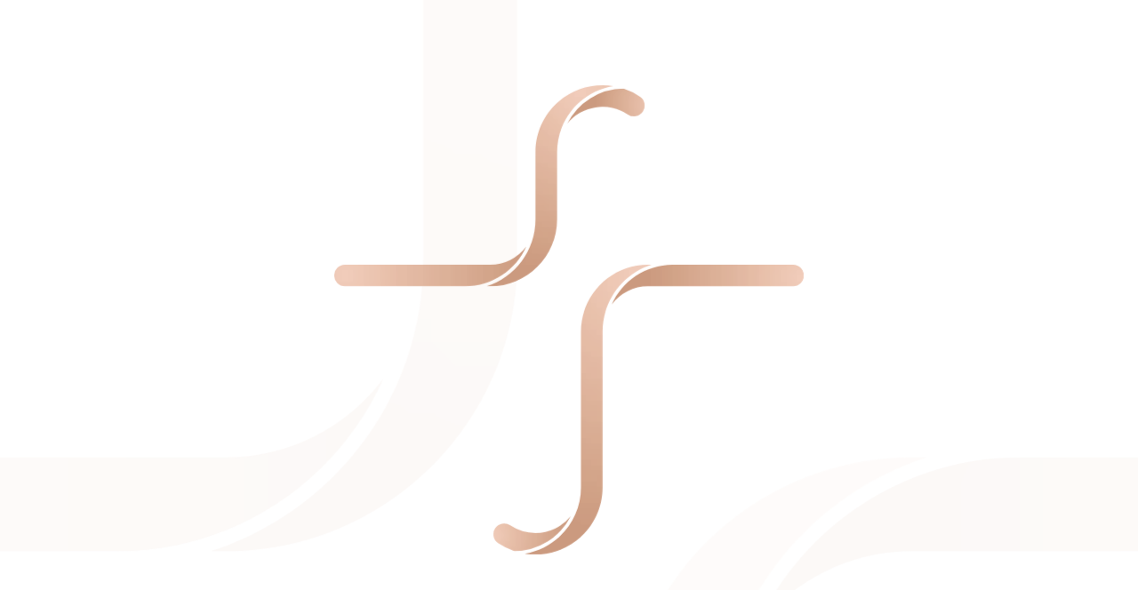

--- FILE ---
content_type: text/html; charset=UTF-8
request_url: https://www.maternite-catholique-sainte-felicite.fr/experience/avant-la-naissance/suivi-medical/
body_size: 12358
content:
<!doctype html>
<html lang="fr-FR">
<head>
	<meta charset="UTF-8">
	<meta name="viewport" content="width=device-width, initial-scale=1">
	
<link rel="apple-touch-icon" sizes="180x180" href="https://www.maternite-catholique-sainte-felicite.fr/wp-content/themes/mcsf/img/favicon/apple-touch-icon.png">
<link rel="icon" type="image/png" sizes="32x32" href="https://www.maternite-catholique-sainte-felicite.fr/wp-content/themes/mcsf/img/favicon/favicon-32x32.png">
<link rel="icon" type="image/png" sizes="16x16" href="https://www.maternite-catholique-sainte-felicite.fr/wp-content/themes/mcsf/img/favicon/favicon-16x16.png">
<link rel="manifest" href="https://www.maternite-catholique-sainte-felicite.fr/wp-content/themes/mcsf/img/favicon/site.webmanifest">
<link rel="mask-icon" href="https://www.maternite-catholique-sainte-felicite.fr/wp-content/themes/mcsf/img/favicon/safari-pinned-tab.svg" color="#3b76ad">
<meta name="msapplication-TileColor" content="#ffffff">
<meta name="theme-color" content="#ffffff">	<link rel="profile" href="https://gmpg.org/xfn/11">

	<title>Suivi médical &#8211; Maternité Catholique Sainte Félicité</title>
<meta name='robots' content='max-image-preview:large' />
<link rel="alternate" type="application/rss+xml" title="Maternité Catholique Sainte Félicité &raquo; Flux" href="https://www.maternite-catholique-sainte-felicite.fr/feed/" />
<link rel="alternate" type="application/rss+xml" title="Maternité Catholique Sainte Félicité &raquo; Flux des commentaires" href="https://www.maternite-catholique-sainte-felicite.fr/comments/feed/" />
<link rel="alternate" title="oEmbed (JSON)" type="application/json+oembed" href="https://www.maternite-catholique-sainte-felicite.fr/wp-json/oembed/1.0/embed?url=https%3A%2F%2Fwww.maternite-catholique-sainte-felicite.fr%2Fexperience%2Favant-la-naissance%2Fsuivi-medical%2F" />
<link rel="alternate" title="oEmbed (XML)" type="text/xml+oembed" href="https://www.maternite-catholique-sainte-felicite.fr/wp-json/oembed/1.0/embed?url=https%3A%2F%2Fwww.maternite-catholique-sainte-felicite.fr%2Fexperience%2Favant-la-naissance%2Fsuivi-medical%2F&#038;format=xml" />
<style id='wp-img-auto-sizes-contain-inline-css'>
img:is([sizes=auto i],[sizes^="auto," i]){contain-intrinsic-size:3000px 1500px}
/*# sourceURL=wp-img-auto-sizes-contain-inline-css */
</style>
<style id='wp-emoji-styles-inline-css'>

	img.wp-smiley, img.emoji {
		display: inline !important;
		border: none !important;
		box-shadow: none !important;
		height: 1em !important;
		width: 1em !important;
		margin: 0 0.07em !important;
		vertical-align: -0.1em !important;
		background: none !important;
		padding: 0 !important;
	}
/*# sourceURL=wp-emoji-styles-inline-css */
</style>
<style id='wp-block-library-inline-css'>
:root{--wp-block-synced-color:#7a00df;--wp-block-synced-color--rgb:122,0,223;--wp-bound-block-color:var(--wp-block-synced-color);--wp-editor-canvas-background:#ddd;--wp-admin-theme-color:#007cba;--wp-admin-theme-color--rgb:0,124,186;--wp-admin-theme-color-darker-10:#006ba1;--wp-admin-theme-color-darker-10--rgb:0,107,160.5;--wp-admin-theme-color-darker-20:#005a87;--wp-admin-theme-color-darker-20--rgb:0,90,135;--wp-admin-border-width-focus:2px}@media (min-resolution:192dpi){:root{--wp-admin-border-width-focus:1.5px}}.wp-element-button{cursor:pointer}:root .has-very-light-gray-background-color{background-color:#eee}:root .has-very-dark-gray-background-color{background-color:#313131}:root .has-very-light-gray-color{color:#eee}:root .has-very-dark-gray-color{color:#313131}:root .has-vivid-green-cyan-to-vivid-cyan-blue-gradient-background{background:linear-gradient(135deg,#00d084,#0693e3)}:root .has-purple-crush-gradient-background{background:linear-gradient(135deg,#34e2e4,#4721fb 50%,#ab1dfe)}:root .has-hazy-dawn-gradient-background{background:linear-gradient(135deg,#faaca8,#dad0ec)}:root .has-subdued-olive-gradient-background{background:linear-gradient(135deg,#fafae1,#67a671)}:root .has-atomic-cream-gradient-background{background:linear-gradient(135deg,#fdd79a,#004a59)}:root .has-nightshade-gradient-background{background:linear-gradient(135deg,#330968,#31cdcf)}:root .has-midnight-gradient-background{background:linear-gradient(135deg,#020381,#2874fc)}:root{--wp--preset--font-size--normal:16px;--wp--preset--font-size--huge:42px}.has-regular-font-size{font-size:1em}.has-larger-font-size{font-size:2.625em}.has-normal-font-size{font-size:var(--wp--preset--font-size--normal)}.has-huge-font-size{font-size:var(--wp--preset--font-size--huge)}.has-text-align-center{text-align:center}.has-text-align-left{text-align:left}.has-text-align-right{text-align:right}.has-fit-text{white-space:nowrap!important}#end-resizable-editor-section{display:none}.aligncenter{clear:both}.items-justified-left{justify-content:flex-start}.items-justified-center{justify-content:center}.items-justified-right{justify-content:flex-end}.items-justified-space-between{justify-content:space-between}.screen-reader-text{border:0;clip-path:inset(50%);height:1px;margin:-1px;overflow:hidden;padding:0;position:absolute;width:1px;word-wrap:normal!important}.screen-reader-text:focus{background-color:#ddd;clip-path:none;color:#444;display:block;font-size:1em;height:auto;left:5px;line-height:normal;padding:15px 23px 14px;text-decoration:none;top:5px;width:auto;z-index:100000}html :where(.has-border-color){border-style:solid}html :where([style*=border-top-color]){border-top-style:solid}html :where([style*=border-right-color]){border-right-style:solid}html :where([style*=border-bottom-color]){border-bottom-style:solid}html :where([style*=border-left-color]){border-left-style:solid}html :where([style*=border-width]){border-style:solid}html :where([style*=border-top-width]){border-top-style:solid}html :where([style*=border-right-width]){border-right-style:solid}html :where([style*=border-bottom-width]){border-bottom-style:solid}html :where([style*=border-left-width]){border-left-style:solid}html :where(img[class*=wp-image-]){height:auto;max-width:100%}:where(figure){margin:0 0 1em}html :where(.is-position-sticky){--wp-admin--admin-bar--position-offset:var(--wp-admin--admin-bar--height,0px)}@media screen and (max-width:600px){html :where(.is-position-sticky){--wp-admin--admin-bar--position-offset:0px}}

/*# sourceURL=wp-block-library-inline-css */
</style><style id='global-styles-inline-css'>
:root{--wp--preset--aspect-ratio--square: 1;--wp--preset--aspect-ratio--4-3: 4/3;--wp--preset--aspect-ratio--3-4: 3/4;--wp--preset--aspect-ratio--3-2: 3/2;--wp--preset--aspect-ratio--2-3: 2/3;--wp--preset--aspect-ratio--16-9: 16/9;--wp--preset--aspect-ratio--9-16: 9/16;--wp--preset--color--black: #000000;--wp--preset--color--cyan-bluish-gray: #abb8c3;--wp--preset--color--white: #ffffff;--wp--preset--color--pale-pink: #f78da7;--wp--preset--color--vivid-red: #cf2e2e;--wp--preset--color--luminous-vivid-orange: #ff6900;--wp--preset--color--luminous-vivid-amber: #fcb900;--wp--preset--color--light-green-cyan: #7bdcb5;--wp--preset--color--vivid-green-cyan: #00d084;--wp--preset--color--pale-cyan-blue: #8ed1fc;--wp--preset--color--vivid-cyan-blue: #0693e3;--wp--preset--color--vivid-purple: #9b51e0;--wp--preset--gradient--vivid-cyan-blue-to-vivid-purple: linear-gradient(135deg,rgb(6,147,227) 0%,rgb(155,81,224) 100%);--wp--preset--gradient--light-green-cyan-to-vivid-green-cyan: linear-gradient(135deg,rgb(122,220,180) 0%,rgb(0,208,130) 100%);--wp--preset--gradient--luminous-vivid-amber-to-luminous-vivid-orange: linear-gradient(135deg,rgb(252,185,0) 0%,rgb(255,105,0) 100%);--wp--preset--gradient--luminous-vivid-orange-to-vivid-red: linear-gradient(135deg,rgb(255,105,0) 0%,rgb(207,46,46) 100%);--wp--preset--gradient--very-light-gray-to-cyan-bluish-gray: linear-gradient(135deg,rgb(238,238,238) 0%,rgb(169,184,195) 100%);--wp--preset--gradient--cool-to-warm-spectrum: linear-gradient(135deg,rgb(74,234,220) 0%,rgb(151,120,209) 20%,rgb(207,42,186) 40%,rgb(238,44,130) 60%,rgb(251,105,98) 80%,rgb(254,248,76) 100%);--wp--preset--gradient--blush-light-purple: linear-gradient(135deg,rgb(255,206,236) 0%,rgb(152,150,240) 100%);--wp--preset--gradient--blush-bordeaux: linear-gradient(135deg,rgb(254,205,165) 0%,rgb(254,45,45) 50%,rgb(107,0,62) 100%);--wp--preset--gradient--luminous-dusk: linear-gradient(135deg,rgb(255,203,112) 0%,rgb(199,81,192) 50%,rgb(65,88,208) 100%);--wp--preset--gradient--pale-ocean: linear-gradient(135deg,rgb(255,245,203) 0%,rgb(182,227,212) 50%,rgb(51,167,181) 100%);--wp--preset--gradient--electric-grass: linear-gradient(135deg,rgb(202,248,128) 0%,rgb(113,206,126) 100%);--wp--preset--gradient--midnight: linear-gradient(135deg,rgb(2,3,129) 0%,rgb(40,116,252) 100%);--wp--preset--font-size--small: 13px;--wp--preset--font-size--medium: 20px;--wp--preset--font-size--large: 36px;--wp--preset--font-size--x-large: 42px;--wp--preset--spacing--20: 0.44rem;--wp--preset--spacing--30: 0.67rem;--wp--preset--spacing--40: 1rem;--wp--preset--spacing--50: 1.5rem;--wp--preset--spacing--60: 2.25rem;--wp--preset--spacing--70: 3.38rem;--wp--preset--spacing--80: 5.06rem;--wp--preset--shadow--natural: 6px 6px 9px rgba(0, 0, 0, 0.2);--wp--preset--shadow--deep: 12px 12px 50px rgba(0, 0, 0, 0.4);--wp--preset--shadow--sharp: 6px 6px 0px rgba(0, 0, 0, 0.2);--wp--preset--shadow--outlined: 6px 6px 0px -3px rgb(255, 255, 255), 6px 6px rgb(0, 0, 0);--wp--preset--shadow--crisp: 6px 6px 0px rgb(0, 0, 0);}:root { --wp--style--global--content-size: 95%;--wp--style--global--wide-size: 95%; }:where(body) { margin: 0; }.wp-site-blocks > .alignleft { float: left; margin-right: 2em; }.wp-site-blocks > .alignright { float: right; margin-left: 2em; }.wp-site-blocks > .aligncenter { justify-content: center; margin-left: auto; margin-right: auto; }:where(.is-layout-flex){gap: 0.5em;}:where(.is-layout-grid){gap: 0.5em;}.is-layout-flow > .alignleft{float: left;margin-inline-start: 0;margin-inline-end: 2em;}.is-layout-flow > .alignright{float: right;margin-inline-start: 2em;margin-inline-end: 0;}.is-layout-flow > .aligncenter{margin-left: auto !important;margin-right: auto !important;}.is-layout-constrained > .alignleft{float: left;margin-inline-start: 0;margin-inline-end: 2em;}.is-layout-constrained > .alignright{float: right;margin-inline-start: 2em;margin-inline-end: 0;}.is-layout-constrained > .aligncenter{margin-left: auto !important;margin-right: auto !important;}.is-layout-constrained > :where(:not(.alignleft):not(.alignright):not(.alignfull)){max-width: var(--wp--style--global--content-size);margin-left: auto !important;margin-right: auto !important;}.is-layout-constrained > .alignwide{max-width: var(--wp--style--global--wide-size);}body .is-layout-flex{display: flex;}.is-layout-flex{flex-wrap: wrap;align-items: center;}.is-layout-flex > :is(*, div){margin: 0;}body .is-layout-grid{display: grid;}.is-layout-grid > :is(*, div){margin: 0;}body{padding-top: 0px;padding-right: 0px;padding-bottom: 0px;padding-left: 0px;}a:where(:not(.wp-element-button)){text-decoration: underline;}:root :where(.wp-element-button, .wp-block-button__link){background-color: #32373c;border-width: 0;color: #fff;font-family: inherit;font-size: inherit;font-style: inherit;font-weight: inherit;letter-spacing: inherit;line-height: inherit;padding-top: calc(0.667em + 2px);padding-right: calc(1.333em + 2px);padding-bottom: calc(0.667em + 2px);padding-left: calc(1.333em + 2px);text-decoration: none;text-transform: inherit;}.has-black-color{color: var(--wp--preset--color--black) !important;}.has-cyan-bluish-gray-color{color: var(--wp--preset--color--cyan-bluish-gray) !important;}.has-white-color{color: var(--wp--preset--color--white) !important;}.has-pale-pink-color{color: var(--wp--preset--color--pale-pink) !important;}.has-vivid-red-color{color: var(--wp--preset--color--vivid-red) !important;}.has-luminous-vivid-orange-color{color: var(--wp--preset--color--luminous-vivid-orange) !important;}.has-luminous-vivid-amber-color{color: var(--wp--preset--color--luminous-vivid-amber) !important;}.has-light-green-cyan-color{color: var(--wp--preset--color--light-green-cyan) !important;}.has-vivid-green-cyan-color{color: var(--wp--preset--color--vivid-green-cyan) !important;}.has-pale-cyan-blue-color{color: var(--wp--preset--color--pale-cyan-blue) !important;}.has-vivid-cyan-blue-color{color: var(--wp--preset--color--vivid-cyan-blue) !important;}.has-vivid-purple-color{color: var(--wp--preset--color--vivid-purple) !important;}.has-black-background-color{background-color: var(--wp--preset--color--black) !important;}.has-cyan-bluish-gray-background-color{background-color: var(--wp--preset--color--cyan-bluish-gray) !important;}.has-white-background-color{background-color: var(--wp--preset--color--white) !important;}.has-pale-pink-background-color{background-color: var(--wp--preset--color--pale-pink) !important;}.has-vivid-red-background-color{background-color: var(--wp--preset--color--vivid-red) !important;}.has-luminous-vivid-orange-background-color{background-color: var(--wp--preset--color--luminous-vivid-orange) !important;}.has-luminous-vivid-amber-background-color{background-color: var(--wp--preset--color--luminous-vivid-amber) !important;}.has-light-green-cyan-background-color{background-color: var(--wp--preset--color--light-green-cyan) !important;}.has-vivid-green-cyan-background-color{background-color: var(--wp--preset--color--vivid-green-cyan) !important;}.has-pale-cyan-blue-background-color{background-color: var(--wp--preset--color--pale-cyan-blue) !important;}.has-vivid-cyan-blue-background-color{background-color: var(--wp--preset--color--vivid-cyan-blue) !important;}.has-vivid-purple-background-color{background-color: var(--wp--preset--color--vivid-purple) !important;}.has-black-border-color{border-color: var(--wp--preset--color--black) !important;}.has-cyan-bluish-gray-border-color{border-color: var(--wp--preset--color--cyan-bluish-gray) !important;}.has-white-border-color{border-color: var(--wp--preset--color--white) !important;}.has-pale-pink-border-color{border-color: var(--wp--preset--color--pale-pink) !important;}.has-vivid-red-border-color{border-color: var(--wp--preset--color--vivid-red) !important;}.has-luminous-vivid-orange-border-color{border-color: var(--wp--preset--color--luminous-vivid-orange) !important;}.has-luminous-vivid-amber-border-color{border-color: var(--wp--preset--color--luminous-vivid-amber) !important;}.has-light-green-cyan-border-color{border-color: var(--wp--preset--color--light-green-cyan) !important;}.has-vivid-green-cyan-border-color{border-color: var(--wp--preset--color--vivid-green-cyan) !important;}.has-pale-cyan-blue-border-color{border-color: var(--wp--preset--color--pale-cyan-blue) !important;}.has-vivid-cyan-blue-border-color{border-color: var(--wp--preset--color--vivid-cyan-blue) !important;}.has-vivid-purple-border-color{border-color: var(--wp--preset--color--vivid-purple) !important;}.has-vivid-cyan-blue-to-vivid-purple-gradient-background{background: var(--wp--preset--gradient--vivid-cyan-blue-to-vivid-purple) !important;}.has-light-green-cyan-to-vivid-green-cyan-gradient-background{background: var(--wp--preset--gradient--light-green-cyan-to-vivid-green-cyan) !important;}.has-luminous-vivid-amber-to-luminous-vivid-orange-gradient-background{background: var(--wp--preset--gradient--luminous-vivid-amber-to-luminous-vivid-orange) !important;}.has-luminous-vivid-orange-to-vivid-red-gradient-background{background: var(--wp--preset--gradient--luminous-vivid-orange-to-vivid-red) !important;}.has-very-light-gray-to-cyan-bluish-gray-gradient-background{background: var(--wp--preset--gradient--very-light-gray-to-cyan-bluish-gray) !important;}.has-cool-to-warm-spectrum-gradient-background{background: var(--wp--preset--gradient--cool-to-warm-spectrum) !important;}.has-blush-light-purple-gradient-background{background: var(--wp--preset--gradient--blush-light-purple) !important;}.has-blush-bordeaux-gradient-background{background: var(--wp--preset--gradient--blush-bordeaux) !important;}.has-luminous-dusk-gradient-background{background: var(--wp--preset--gradient--luminous-dusk) !important;}.has-pale-ocean-gradient-background{background: var(--wp--preset--gradient--pale-ocean) !important;}.has-electric-grass-gradient-background{background: var(--wp--preset--gradient--electric-grass) !important;}.has-midnight-gradient-background{background: var(--wp--preset--gradient--midnight) !important;}.has-small-font-size{font-size: var(--wp--preset--font-size--small) !important;}.has-medium-font-size{font-size: var(--wp--preset--font-size--medium) !important;}.has-large-font-size{font-size: var(--wp--preset--font-size--large) !important;}.has-x-large-font-size{font-size: var(--wp--preset--font-size--x-large) !important;}
/*# sourceURL=global-styles-inline-css */
</style>

<link rel='stylesheet' id='mcsf-style-loco-css' href='https://www.maternite-catholique-sainte-felicite.fr/wp-content/themes/mcsf/css/locomotive-scroll.css?ver=6.9' media='all' />
<link rel='stylesheet' id='mcsf-style-css' href='https://www.maternite-catholique-sainte-felicite.fr/wp-content/themes/mcsf/public/app.css?ver=6.9' media='all' />
<script src="https://www.maternite-catholique-sainte-felicite.fr/wp-includes/js/jquery/jquery.min.js?ver=3.7.1" id="jquery-core-js"></script>
<script src="https://www.maternite-catholique-sainte-felicite.fr/wp-includes/js/jquery/jquery-migrate.min.js?ver=3.4.1" id="jquery-migrate-js"></script>
<link rel="https://api.w.org/" href="https://www.maternite-catholique-sainte-felicite.fr/wp-json/" /><link rel="alternate" title="JSON" type="application/json" href="https://www.maternite-catholique-sainte-felicite.fr/wp-json/wp/v2/experience/60" /><link rel="EditURI" type="application/rsd+xml" title="RSD" href="https://www.maternite-catholique-sainte-felicite.fr/xmlrpc.php?rsd" />
<meta name="generator" content="WordPress 6.9" />
<link rel="canonical" href="https://www.maternite-catholique-sainte-felicite.fr/experience/avant-la-naissance/suivi-medical/" />
<link rel='shortlink' href='https://www.maternite-catholique-sainte-felicite.fr/?p=60' />
</head>
<script async src="https://www.googletagmanager.com/gtag/js?id=G-81ETKW9FPF"></script>
<script>
  window.dataLayer = window.dataLayer || [];
  function gtag(){dataLayer.push(arguments);}
  gtag('js', new Date());

  gtag('config', 'G-81ETKW9FPF');
</script>


<body class="wp-singular experience-template-default single single-experience postid-60 wp-theme-mcsf">

<div id="app">

		<div id="logo"><a href="https://www.maternite-catholique-sainte-felicite.fr/" rel="home">Maternité Catholique Sainte Félicité</a></div>

		<div id="menu_trigger">
		<div class="icon">
			<span class="line l1"></span>
			<span class="line l2"></span>
			<span class="line l3"></span>
		</div>
		<div class="text">
			<span>Menu</span>
			<span>Fermer</span>
		</div>
	</div>

		<div id="side">
		<div class="seach_btn">Rechercher</div>
					<div class="donations">
				<a href="https://www.maternite-catholique-sainte-felicite.fr/nous-connaitre/fonds-de-dotation-de-la-maternite-sainte-felicite/"  >					<i class="icon"></i>
					<span class="label">Faire un don</span>
				</a>			</div>
				<div class="quick_link">
			<div class="menu-sidebar-container"><ul id="menu-sidebar" class="menu"><li id="menu-item-1429" class="menu-item menu-item-type-post_type menu-item-object-page menu-item-1429"><a href="https://www.maternite-catholique-sainte-felicite.fr/contact/">Nous contacter</a></li>
<li id="menu-item-1430" class="menu-item menu-item-type-post_type menu-item-object-page menu-item-1430"><a href="https://www.maternite-catholique-sainte-felicite.fr/consultations/">Consultations</a></li>
<li id="menu-item-1431" class="menu-item menu-item-type-post_type menu-item-object-experience menu-item-1431"><a href="https://www.maternite-catholique-sainte-felicite.fr/experience/avant-la-naissance/inscription/">Inscription</a></li>
</ul></div>		</div>
		<div class="copyright">
			<div class="cr_container">
				<div class="content">
					©2026 Maternité Catholique Sainte Félicité
				</div>
			</div>
		</div>
		<div class="social">
			<ul>
				<li><a class="ig" href="https://www.instagram.com/maternitesaintefelicite" target="_blank" >Instagram</a></li>
				<li><a class="fb" href="https://www.facebook.com/MaterniteSainteFelicite" target="_blank" >Facebook</a></li>
			</ul>
		</div>
	</div>

				<div id="donations" class="mobile_only">
			<a href="https://www.maternite-catholique-sainte-felicite.fr/nous-connaitre/fonds-de-dotation-de-la-maternite-sainte-felicite/"  >				<i class="icon"></i>
				<span class="label">Faire un don</span>
			</a>		</div>
	
		<div id="menu">
		<div class="row_menu">
			<div class="col_menu_wrapper">
				<div class="col_menu">
					<h2 class="section_title"><a href="https://www.maternite-catholique-sainte-felicite.fr/experience/avant-la-naissance/">Mon expérience</a></h2>
					<div class="drawer">
						<h3 class="sub_section_title"><a data-id="33" href="https://www.maternite-catholique-sainte-felicite.fr/experience/avant-la-naissance/">Avant la naissance</a></h3>
												<ul class="menu menu_1">
															<li><a data-id="769" href="https://www.maternite-catholique-sainte-felicite.fr/experience/avant-la-naissance/inscription/">Inscription</a></li>
															<li><a data-id="1981" href="https://www.maternite-catholique-sainte-felicite.fr/experience/avant-la-naissance/presentation-de-la-maternite/">Présentation de la maternité</a></li>
															<li><a data-id="56" href="https://www.maternite-catholique-sainte-felicite.fr/experience/avant-la-naissance/preparation-a-la-naissance/">Préparation à la naissance</a></li>
															<li><a data-id="3068" href="https://www.maternite-catholique-sainte-felicite.fr/experience/avant-la-naissance/projet-de-naissance/">Projet de naissance</a></li>
															<li><a data-id="60" href="https://www.maternite-catholique-sainte-felicite.fr/experience/avant-la-naissance/suivi-medical/">Suivi médical</a></li>
															<li><a data-id="2099" href="https://www.maternite-catholique-sainte-felicite.fr/experience/avant-la-naissance/preparation-spirituelle-a-la-naissance/">Préparation spirituelle à la naissance</a></li>
																				</ul>
						
						<h3 class="sub_section_title"><a data-id="34" href="https://www.maternite-catholique-sainte-felicite.fr/experience/le-sejour/">Le séjour</a></h3>
												<ul class="menu menu_2">
															<li><a data-id="61" href="https://www.maternite-catholique-sainte-felicite.fr/experience/le-sejour/le-jour-j/">Votre arrivée</a></li>
															<li><a data-id="62" href="https://www.maternite-catholique-sainte-felicite.fr/experience/le-sejour/accueil-papas/">Accueil papas</a></li>
															<li><a data-id="63" href="https://www.maternite-catholique-sainte-felicite.fr/experience/le-sejour/votre-sejour/">Pendant mon séjour</a></li>
															<li><a data-id="2145" href="https://www.maternite-catholique-sainte-felicite.fr/experience/le-sejour/culte/">Culte</a></li>
															<li><a data-id="491" href="https://www.maternite-catholique-sainte-felicite.fr/experience/le-sejour/les-visites/">Les visites</a></li>
															<li><a data-id="65" href="https://www.maternite-catholique-sainte-felicite.fr/experience/le-sejour/declarations/">Déclarations de naissance</a></li>
																				</ul>

						<h3 class="sub_section_title"><a data-id="35" href="https://www.maternite-catholique-sainte-felicite.fr/experience/retour-a-la-maison/">Retour à la maison</a></h3>
												<ul class="menu menu_3">
															<li><a data-id="66" href="https://www.maternite-catholique-sainte-felicite.fr/experience/retour-a-la-maison/votre-sortie/">Votre sortie</a></li>
															<li><a data-id="64" href="https://www.maternite-catholique-sainte-felicite.fr/experience/retour-a-la-maison/formalites-administratives/">Formalités administratives / frais de séjour</a></li>
															<li><a data-id="67" href="https://www.maternite-catholique-sainte-felicite.fr/experience/retour-a-la-maison/entretien-postnatal/">Entretien postnatal</a></li>
																				</ul>
						<div class="d1000">
							<a href="https://www.maternite-catholique-sainte-felicite.fr/les-1000-jours/">Les 1000 jours</a>
						</div>
					</div>
				</div>
			</div>
			<div class="col_menu_wrapper">
				<div class="col_menu">
					<h2 class="section_title"><a href="https://www.maternite-catholique-sainte-felicite.fr/accueil/la-maternite/">La maternité</a></h2>
					<div class="drawer">
												<ul class="menu menu_4">
															<li><a href="https://www.maternite-catholique-sainte-felicite.fr/maternite/les-services/">Présentation de la maternité</a></li>
															<li><a href="https://www.maternite-catholique-sainte-felicite.fr/maternite/salle-de-naissance/">Des salles pensées pour votre accouchement</a></li>
															<li><a href="https://www.maternite-catholique-sainte-felicite.fr/maternite/suite-de-couches/">Les suites de couches : un temps pour se retrouver et être accompagnés</a></li>
															<li><a href="https://www.maternite-catholique-sainte-felicite.fr/maternite/service-neonatalogie/">Service néonatalogie niveau IIA</a></li>
															<li><a href="https://www.maternite-catholique-sainte-felicite.fr/maternite/le-service-audio-visuel/">Le service audiovisuel</a></li>
															<li><a href="https://www.maternite-catholique-sainte-felicite.fr/maternite/visites-virtuelles/">Visites virtuelles</a></li>
																				</ul>
					</div>
					<h2 class="section_title"><a href="https://www.maternite-catholique-sainte-felicite.fr/les-plus/">Les plus</a></h2>
					<div class="drawer">
																																			<h3 class="sub_section_title"><a data-id="s-0" href="https://www.maternite-catholique-sainte-felicite.fr/les-plus/les-ateliers/">Les ateliers</a></h3>
								<ul class="menu menu_5">
																																																									<li><a href="https://www.maternite-catholique-sainte-felicite.fr/les-plus/les-ateliers/atelier-pour-les-papas-coeur-de-pere/">Atelier pour les papas : Coeur de père, prendre sa place de papa!</a></li>
																																																		<li><a href="https://www.maternite-catholique-sainte-felicite.fr/les-plus/les-ateliers/preparer-son-allaitement/">Préparer son allaitement</a></li>
																																																		<li><a href="https://www.maternite-catholique-sainte-felicite.fr/les-plus/les-ateliers/atelier-vittoz-pour-prendre-soin-de-soi/">Atelier Vittoz : Pour prendre soin de soi</a></li>
																																																		<li><a href="https://www.maternite-catholique-sainte-felicite.fr/les-plus/les-ateliers/le-rythme-du-sommeil-bebe-et-maman/">Le rythme du sommeil bébé et maman</a></li>
																																																		<li><a href="https://www.maternite-catholique-sainte-felicite.fr/les-plus/les-ateliers/atelier-de-puericulture/">Atelier de puériculture</a></li>
																																																		<li><a href="https://www.maternite-catholique-sainte-felicite.fr/les-plus/les-ateliers/portage/">Atelier portage</a></li>
																																																		<li><a href="https://www.maternite-catholique-sainte-felicite.fr/les-plus/les-ateliers/preparation-spirituelle/">Préparation spirituelle à la naissance</a></li>
																																																		<li><a href="https://www.maternite-catholique-sainte-felicite.fr/les-plus/les-ateliers/accompagnement-pour-les-couples-ayant-vecus-une-fausse-couche/">Accompagnement pour les couples ayant vécus un arrêt naturel de grossesse</a></li>
																																																		<li><a href="https://www.maternite-catholique-sainte-felicite.fr/les-plus/les-ateliers/groupe-de-parole-autour-du-vecu-difficile-de-laccouchement/">Groupe de parole autour du vécu difficile de l’accouchement</a></li>
																																																		<li><a href="https://www.maternite-catholique-sainte-felicite.fr/les-plus/les-ateliers/gestion-naturelle-de-la-fertilite/">Gestion naturelle de la fertilité</a></li>
																																																		<li><a href="https://www.maternite-catholique-sainte-felicite.fr/les-plus/les-ateliers/un-accompagnement-specifique/">Une inquiétude ? Un accompagnement spécifique&#8230;</a></li>
																																			</ul>								<h3 class="sub_section_title"><a data-id="s-12" href="https://www.maternite-catholique-sainte-felicite.fr/les-plus/soins-complementaires/">Soins complémentaires</a></h3>
								<ul class="menu menu_5">
																																																									<li><a href="https://www.maternite-catholique-sainte-felicite.fr/les-plus/soins-complementaires/hypnose-perinatale/">Hypnose périnatale</a></li>
																																																		<li><a href="https://www.maternite-catholique-sainte-felicite.fr/les-plus/soins-complementaires/haptonomie/">Haptonomie périnatale</a></li>
																																																		<li><a href="https://www.maternite-catholique-sainte-felicite.fr/les-plus/soins-complementaires/consultation-acupuncture/">Consultation acupuncture</a></li>
																																																		<li><a href="https://www.maternite-catholique-sainte-felicite.fr/les-plus/soins-complementaires/consultation-lactation/">Consultation lactation</a></li>
																																																		<li><a href="https://www.maternite-catholique-sainte-felicite.fr/les-plus/soins-complementaires/consultation-pediatrique/">Consultation pédiatrique</a></li>
																																																		<li><a href="https://www.maternite-catholique-sainte-felicite.fr/les-plus/soins-complementaires/consultation-tabacologie/">Consultation tabacologie</a></li>
																																																		<li><a href="https://www.maternite-catholique-sainte-felicite.fr/les-plus/soins-complementaires/osteopathie/">Ostéopathie</a></li>
																											</ul>
					</div>
				</div>
			</div>
			<div class="col_menu_wrapper">
				<div class="col_menu">
					<h2 class="section_title"><a href="https://www.maternite-catholique-sainte-felicite.fr/nous-connaitre/">Nous connaître</a></h2>
					<div class="drawer">
												<ul class="menu menu_6">
															<li><a href="https://www.maternite-catholique-sainte-felicite.fr/nous-connaitre/notre-histoire/">Notre histoire</a></li>
															<li><a href="https://www.maternite-catholique-sainte-felicite.fr/nous-connaitre/les-petites-soeurs/">Les Petites Sœurs</a></li>
															<li><a href="https://www.maternite-catholique-sainte-felicite.fr/nous-connaitre/les-lieux/">L&rsquo;Alliance des Maternités Catholiques</a></li>
															<li><a href="https://www.maternite-catholique-sainte-felicite.fr/nous-connaitre/fonds-de-dotation-de-la-maternite-sainte-felicite/">Fonds de dotation de la maternité Sainte Félicité</a></li>
															<li><a href="https://www.maternite-catholique-sainte-felicite.fr/nous-connaitre/lequipe/">Les équipes</a></li>
															<li><a href="https://www.maternite-catholique-sainte-felicite.fr/nous-connaitre/tableau-des-prenoms/">Tableau des prénoms</a></li>
																				</ul>
					</div>
					<h2 class="section_title"><a href="https://www.maternite-catholique-sainte-felicite.fr/nos-engagements/">Nos engagements</a></h2>
					<div class="drawer">
																																			<h3 class="sub_section_title"><a data-id="s-0" href="https://www.maternite-catholique-sainte-felicite.fr/engagements/vos-droits-et-informations/">Vos droits et informations</a></h3>
								<ul class="menu menu_7">
																																																									<li><a href="https://www.maternite-catholique-sainte-felicite.fr/engagements/vos-droits-et-informations/chartes-et-engagements/">Chartes et engagements</a></li>
																																																		<li><a href="https://www.maternite-catholique-sainte-felicite.fr/engagements/vos-droits-et-informations/relation-usagers/">Commission des usagers</a></li>
																																																		<li><a href="https://www.maternite-catholique-sainte-felicite.fr/engagements/vos-droits-et-informations/acces-information-sante/">Accès à vos données de santé / demande du dossier médical</a></li>
																																			</ul>								<h3 class="sub_section_title"><a data-id="s-4" href="https://www.maternite-catholique-sainte-felicite.fr/engagements/qualite-et-securite/">Qualité et sécurité</a></h3>
								<ul class="menu menu_7">
																																																									<li><a href="https://www.maternite-catholique-sainte-felicite.fr/engagements/qualite-et-securite/identitovigilance/">Identitovigilance</a></li>
																																																		<li><a href="https://www.maternite-catholique-sainte-felicite.fr/engagements/qualite-et-securite/certification/">Certification</a></li>
																																																		<li><a href="https://www.maternite-catholique-sainte-felicite.fr/engagements/qualite-et-securite/lutte-contre-la-douleur/">Lutte contre la douleur</a></li>
																																																		<li><a href="https://www.maternite-catholique-sainte-felicite.fr/engagements/qualite-et-securite/hygiene/">Prévention des infections liées aux soins</a></li>
																																																		<li><a href="https://www.maternite-catholique-sainte-felicite.fr/engagements/qualite-et-securite/developpement-durable/">Politique RSE</a></li>
																																			</ul>								<h3 class="sub_section_title"><a data-id="s-10" href="https://www.maternite-catholique-sainte-felicite.fr/engagements/les-partenaires/">Les collaborations</a></h3>
								<ul class="menu menu_7">
																																																									<li><a href="https://www.maternite-catholique-sainte-felicite.fr/engagements/les-partenaires/mere-nature/">Mère nature</a></li>
																																																		<li><a href="https://www.maternite-catholique-sainte-felicite.fr/engagements/les-partenaires/handi-cap-prevention/">Handi-cap-prévention</a></li>
																											</ul>
					</div>
				</div>
			</div>
			<div class="col_menu_wrapper">
				<div class="col_menu col_menu_utils">
					<div class="utils">
						<div class="util_links">
							<div class="menu-utiles-container"><ul id="menu-utiles" class="menu"><li id="menu-item-1426" class="menu-item menu-item-type-post_type menu-item-object-experience menu-item-1426"><a href="https://www.maternite-catholique-sainte-felicite.fr/experience/avant-la-naissance/inscription/">Inscription</a></li>
<li id="menu-item-93" class="menu-item menu-item-type-post_type menu-item-object-page menu-item-93"><a href="https://www.maternite-catholique-sainte-felicite.fr/consultations/">Consultations libérales</a></li>
<li id="menu-item-3164" class="menu-item menu-item-type-custom menu-item-object-custom menu-item-3164"><a target="_blank" href="https://www.staffsante.fr/offres-emploi-chez-maternite-sainte-felicite">Recrutement</a></li>
<li id="menu-item-2519" class="menu-item menu-item-type-post_type menu-item-object-page menu-item-2519"><a href="https://www.maternite-catholique-sainte-felicite.fr/accueil/documents-a-telecharger/">Documents à télécharger</a></li>
<li id="menu-item-3195" class="menu-item menu-item-type-post_type menu-item-object-page menu-item-3195"><a href="https://www.maternite-catholique-sainte-felicite.fr/actualites/">Actualités</a></li>
</ul></div>						</div>
						<div class="search">
							<h4 class="icon_title"><span>Rechercher</span><i>r</i></h4>
							<div class="form"><div class="search_form">
	<form role="search" method="get" action="https://www.maternite-catholique-sainte-felicite.fr/">
		<input type="search" id="search-form-6971313ae2f0e" class="search-field search_field" placeholder="Votre recherche" value="" name="s" />
		<button class="submit" type="submit">Ok</button>
	</form>
</div>
</div>
						</div>
					</div>
					<div class="info">
						<div class="partners">
							<div class="row_partner">
																									<ul class="partner_container">
																																<li>
																									<img src="https://www.maternite-catholique-sainte-felicite.fr/wp-content/uploads/2025/10/logo-financements.png" alt="">
																							</li>
																																<li>
																									<img src="https://www.maternite-catholique-sainte-felicite.fr/wp-content/uploads/2025/10/logo-certif-has.png" alt="">
																							</li>
																			</ul>
															</div>
							<div class="row_partner">
								<div class="logo mcsf">Maternité Catholique Sainte Félicité</div>
								<div class="logo alliance"><a href="https://www.alliance-mc.com" target="_blank">Alliance des Maternités Catholiques</a></div>
							</div>
						</div>
						<p class="address">7 rue Casablanca
						<br>75015 Paris
						<br>T. <a href="tel:+33153685858">+33 1 53 68 58 58</a></p>
						<div class="menu-legal-container"><ul id="menu-legal" class="menu"><li id="menu-item-106" class="menu-item menu-item-type-post_type menu-item-object-page menu-item-106"><a href="https://www.maternite-catholique-sainte-felicite.fr/plan-du-site/">Plan du site</a></li>
<li id="menu-item-105" class="menu-item menu-item-type-post_type menu-item-object-page menu-item-105"><a href="https://www.maternite-catholique-sainte-felicite.fr/mentions-legales/">Mentions légales</a></li>
<li id="menu-item-104" class="menu-item menu-item-type-post_type menu-item-object-page menu-item-privacy-policy menu-item-104"><a rel="privacy-policy" href="https://www.maternite-catholique-sainte-felicite.fr/politique-de-confidentialite/">Politique de confidentialité</a></li>
</ul></div>					</div>
				</div>
			</div>
		</div>
	</div>

		<div id="search_panel">
		<div class="panel_container">
			<div class="close"></div>
			<div class="search"><div class="search_form">
	<form role="search" method="get" action="https://www.maternite-catholique-sainte-felicite.fr/">
		<input type="search" id="search-form-6971313ae4ca8" class="search-field search_field" placeholder="Votre recherche" value="" name="s" />
		<button class="submit" type="submit">Ok</button>
	</form>
</div>
</div>
		</div>
		<div class="overlay"></div>
	</div>

		<div id="chapters_menu">
		<div class="wrapper">
			<div class="trigger"><i></i></div>
			<div class="nav_container">
				<div class="nav">
					<h3 class="title"><a data-id="33" href="https://www.maternite-catholique-sainte-felicite.fr/experience/avant-la-naissance/">Avant la naissance <span>01</span></a></h3>
										<ul class="menu menu_1">
													<li><a data-id="769" href="https://www.maternite-catholique-sainte-felicite.fr/experience/avant-la-naissance/inscription/">Inscription</a></li>
													<li><a data-id="1981" href="https://www.maternite-catholique-sainte-felicite.fr/experience/avant-la-naissance/presentation-de-la-maternite/">Présentation de la maternité</a></li>
													<li><a data-id="56" href="https://www.maternite-catholique-sainte-felicite.fr/experience/avant-la-naissance/preparation-a-la-naissance/">Préparation à la naissance</a></li>
													<li><a data-id="3068" href="https://www.maternite-catholique-sainte-felicite.fr/experience/avant-la-naissance/projet-de-naissance/">Projet de naissance</a></li>
													<li><a data-id="60" href="https://www.maternite-catholique-sainte-felicite.fr/experience/avant-la-naissance/suivi-medical/">Suivi médical</a></li>
													<li><a data-id="2099" href="https://www.maternite-catholique-sainte-felicite.fr/experience/avant-la-naissance/preparation-spirituelle-a-la-naissance/">Préparation spirituelle à la naissance</a></li>
																	</ul>
					
					<h3 class="title"><a data-id="34" href="https://www.maternite-catholique-sainte-felicite.fr/experience/le-sejour/">Le séjour <span>02</span></a></h3>
										<ul class="menu menu_2">
													<li><a data-id="61" href="https://www.maternite-catholique-sainte-felicite.fr/experience/le-sejour/le-jour-j/">Votre arrivée</a></li>
													<li><a data-id="62" href="https://www.maternite-catholique-sainte-felicite.fr/experience/le-sejour/accueil-papas/">Accueil papas</a></li>
													<li><a data-id="63" href="https://www.maternite-catholique-sainte-felicite.fr/experience/le-sejour/votre-sejour/">Pendant mon séjour</a></li>
													<li><a data-id="2145" href="https://www.maternite-catholique-sainte-felicite.fr/experience/le-sejour/culte/">Culte</a></li>
													<li><a data-id="491" href="https://www.maternite-catholique-sainte-felicite.fr/experience/le-sejour/les-visites/">Les visites</a></li>
													<li><a data-id="65" href="https://www.maternite-catholique-sainte-felicite.fr/experience/le-sejour/declarations/">Déclarations de naissance</a></li>
																	</ul>

					<h3 class="title"><a data-id="35" href="https://www.maternite-catholique-sainte-felicite.fr/experience/retour-a-la-maison/">Retour à la maison <span>03</span></a></h3>
										<ul class="menu menu_3">
													<li><a data-id="66" href="https://www.maternite-catholique-sainte-felicite.fr/experience/retour-a-la-maison/votre-sortie/">Votre sortie</a></li>
													<li><a data-id="64" href="https://www.maternite-catholique-sainte-felicite.fr/experience/retour-a-la-maison/formalites-administratives/">Formalités administratives / frais de séjour</a></li>
													<li><a data-id="67" href="https://www.maternite-catholique-sainte-felicite.fr/experience/retour-a-la-maison/entretien-postnatal/">Entretien postnatal</a></li>
																	</ul>
				</div>
				<span class="line"></span>
			</div>
			<div class="bottom_links">
				<a href="https://www.maternite-catholique-sainte-felicite.fr/les-plus/">Les plus</a>
				<a href="https://www.maternite-catholique-sainte-felicite.fr/les-1000-jours/">Les 1000 jours</a>
			</div>
		</div>
		<div class="background"></div>
	</div>

		<div id="comp_menu">
		<div class="wrapper">
			<h5 class="title">Les plus</h5>
			<div class="trigger"><i></i></div>
			<div class="alt_trigger"><span>Les plus</span></div>
			<div class="nav_container">
				<div class="nav"></div>
			</div>
		</div>
		<div class="background"></div>
	</div>

	
	<div id="content_panel">
		<div class="close"></div>
		<div class="scrollbar"></div>
		<div class="content_panel_wrapper">
			<div class="content_render"></div>
		</div>
	</div>

		
		<div data-barba="wrapper">
		<div id="main_scroll">


<div data-barba="container" data-barba-namespace="experience_child" data-id="60" class="content_wrapper experience_child">
    <div class="content_container">
		<div class="content_block page_title" data-scroll-section>
			 <div data-scroll data-scroll-call="c_title" data-id="title-page-60">
				<div class="container">
					<h1 class="title">Suivi médical</h1>
				</div>
			</div>
		</div>
			<div id="b-block_1a475da609dcef9da37bf4ba8ce4959e" class="content_block block_title reg" data-scroll-section>
		<div data-scroll data-scroll-call="c_title" data-id="b-block_1a475da609dcef9da37bf4ba8ce4959e">
			<div class="container">
									<h2 class="title">Consultation du gynécologue-obstétricien</h2>
							</div>
		</div>
	</div>


	<div id="b-block_52d287da689869f25c4cfaad57d6b87e" class="content_block block_columns reg" data-scroll-section>
		<div data-scroll data-scroll-call="c_cols" data-id="b-block_52d287da689869f25c4cfaad57d6b87e">
			<div class="container">
				<div class="row">
                    <div class="col-sm-6">
                        <div class="columns_wrapper">
                            <div class="columns_content col_left">
                                                                                                                                                    <div class="img item auto">
                                            <div class="img_frame">
                                                <img decoding="async" class="img"  src="https://www.maternite-catholique-sainte-felicite.fr/wp-content/uploads/2022/06/SainteFelicite-7-1200x900.jpg" draggable="false" srcset="https://www.maternite-catholique-sainte-felicite.fr/wp-content/uploads/2022/06/SainteFelicite-7-1200x900.jpg 1200w, https://www.maternite-catholique-sainte-felicite.fr/wp-content/uploads/2022/06/SainteFelicite-7-2100x1575.jpg 2100w, https://www.maternite-catholique-sainte-felicite.fr/wp-content/uploads/2022/06/SainteFelicite-7-600x450.jpg 600w" sizes="(max-width:1200px) 100vw, 1200px">                                            </div>
                                                                                            <span class="disc"></span>
                                                                                    </div>
                                                                                                </div>
                        </div>
                    </div>
                    <div class="col-sm-6">
                        <div class="columns_wrapper">
                            <div class="columns_content col_right">
                                                                                                            <div class="text item"><p>Les gynécologues obstétriciens de la maternité qui vous suivront pendant votre grossesse et vous accoucheront consultent principalement dans des cabinets extérieurs. Le suivi doit commencer au plus tard au 6° mois.</p>
<p>Vous pouvez télécharger la liste des médecins ci après :</p>
<p></p>
</div>
                                                                                                                                                <div class="btn item">
                                                                                        <a href="https://www.maternite-catholique-sainte-felicite.fr/accueil/documents-a-telecharger/" ><span class="label">Liste des médecins</span><i class="icon"></i></a>
                                        </div>
                                                                                                </div>
                        </div>
                    </div>
                </div>
			</div>
		</div>
	</div>


	<div id="b-block_dbe96c5d3e7d35823d23024fdd8e8d72" class="content_block block_title reg" data-scroll-section>
		<div data-scroll data-scroll-call="c_title" data-id="b-block_dbe96c5d3e7d35823d23024fdd8e8d72">
			<div class="container">
									<h2 class="title">Consultation échographique</h2>
							</div>
		</div>
	</div>


	<div id="b-block_285c826d1bbf7124f817924259a39bf8" class="content_block block_columns large" data-scroll-section>
		<div data-scroll data-scroll-call="c_cols" data-id="b-block_285c826d1bbf7124f817924259a39bf8">
			<div class="container">
				<div class="row">
                    <div class="col-sm-6">
                        <div class="columns_wrapper">
                            <div class="columns_content col_left">
                                                                                                                <div class="text item"><p>L’échographie est une technique d’imagerie, qui permet d’obtenir des images de votre enfant à venir. Durant votre grossesse, <strong>3 échographies</strong> de votre enfant vous seront proposées : au 1er trimestre, au 2e trimestre et au 3e trimestre.</p>
<p>L’échographie permet d’obtenir des informations indispensables pour une bonne prise en charge de votre enfant et vous.</p>
</div>
                                                                                                                                                <div class="btn item">
                                                                                        <a href="https://www.maternite-catholique-sainte-felicite.fr/consultations/" ><span class="label">Prendre rendez-vous</span><i class="icon"></i></a>
                                        </div>
                                                                                                </div>
                        </div>
                    </div>
                    <div class="col-sm-6">
                        <div class="columns_wrapper">
                            <div class="columns_content col_right">
                                                                                                                                                    <div class="img item none">
                                            <div class="img_frame">
                                                <img decoding="async" class="img"  src="https://www.maternite-catholique-sainte-felicite.fr/wp-content/uploads/2022/06/format-PY-Mstaff-2-1200x900.png" draggable="false" srcset="https://www.maternite-catholique-sainte-felicite.fr/wp-content/uploads/2022/06/format-PY-Mstaff-2-1200x900.png 1200w, https://www.maternite-catholique-sainte-felicite.fr/wp-content/uploads/2022/06/format-PY-Mstaff-2-2100x1575.png 2100w, https://www.maternite-catholique-sainte-felicite.fr/wp-content/uploads/2022/06/format-PY-Mstaff-2-600x450.png 600w" sizes="(max-width:1200px) 100vw, 1200px">                                            </div>
                                                                                    </div>
                                                                                                </div>
                        </div>
                    </div>
                </div>
			</div>
		</div>
	</div>


	<div id="b-block_5bd12fd3dab6726f0926fa4f742b3c0c" class="content_block block_columns large" data-scroll-section>
		<div data-scroll data-scroll-call="c_cols" data-id="b-block_5bd12fd3dab6726f0926fa4f742b3c0c">
			<div class="container">
				<div class="row">
                    <div class="col-sm-6">
                        <div class="columns_wrapper">
                            <div class="columns_content col_left">
                                                                                                                                                    <div class="img item left">
                                            <div class="img_frame">
                                                <img decoding="async" class="img"  src="https://www.maternite-catholique-sainte-felicite.fr/wp-content/uploads/2022/10/profil1-BB-T2_cleanup-1200x900.png" draggable="false" srcset="https://www.maternite-catholique-sainte-felicite.fr/wp-content/uploads/2022/10/profil1-BB-T2_cleanup-1200x900.png 1200w, https://www.maternite-catholique-sainte-felicite.fr/wp-content/uploads/2022/10/profil1-BB-T2_cleanup-2100x1575.png 2100w, https://www.maternite-catholique-sainte-felicite.fr/wp-content/uploads/2022/10/profil1-BB-T2_cleanup-600x450.png 600w" sizes="(max-width:1200px) 100vw, 1200px">                                            </div>
                                                                                            <span class="disc"></span>
                                                                                    </div>
                                                                                                </div>
                        </div>
                    </div>
                    <div class="col-sm-6">
                        <div class="columns_wrapper">
                            <div class="columns_content col_right">
                                                                                                            <div class="text item"><p>La première échographie est réalisée aux environs de la <strong>12ème semaine</strong>. L’objectif est de préciser la date du début de grossesse mais aussi le bien-être et certains éléments de la morphologie fœtale</p>
<p>La deuxième échographie est réalisée<strong> entre 22 et 24 semaines</strong>. L’objectif de cette deuxième échographie est de pouvoir analyser ce qui est visible de la morphologie fœtale et un contrôle du fonctionnement du placenta. C’est aussi l’occasion de connaître le sexe du bébé pour ceux qui le souhaitent.</p>
<p>La troisième échographie est réalisée vers la <strong>32ème semaines</strong>. L’objectif est de compléter l’étude morphologique et la croissance du bébé.</p>
</div>
                                                                                                </div>
                        </div>
                    </div>
                </div>
			</div>
		</div>
	</div>


	<div id="b-block_3dd25cb2c01da7e1bbc00c8f5f47a9fa" class="content_block block_title reg" data-scroll-section>
		<div data-scroll data-scroll-call="c_title" data-id="b-block_3dd25cb2c01da7e1bbc00c8f5f47a9fa">
			<div class="container">
									<h2 class="title">Consultation d&rsquo;anesthésie</h2>
							</div>
		</div>
	</div>


	<div id="b-block_d95d788d3a11a4082357c802a098fe29" class="content_block block_text large" data-scroll-section>
		<div data-scroll data-scroll-call="c_text" data-id="b-block_d95d788d3a11a4082357c802a098fe29">
			<div class="container">
				<div class="row">
					<div class="col-xxl-7">
						<div class="content">
							<p>Une consultation d&rsquo;anesthésie avec un médecin anesthésiste est <strong>obligatoire </strong>entre trois semaines et un mois avant la date du terme pour toutes les patientes même si vous ne désirez pas d’anesthésie péridurale. <span style="font-weight: 400;">Merci de préparer les documents du groupage sanguin et le bilan pour l’anesthésiste. </span></p>
						</div>
					</div>
				</div>
			</div>
		</div>
	</div>


	<div id="b-block_67324fdfb16f50fe16f74e19c66ab59f" class="content_block block_columns large" data-scroll-section>
		<div data-scroll data-scroll-call="c_cols" data-id="b-block_67324fdfb16f50fe16f74e19c66ab59f">
			<div class="container">
				<div class="row">
                    <div class="col-sm-6">
                        <div class="columns_wrapper">
                            <div class="columns_content col_left">
                                                                                                                <h3 class="title item">Comment se déroule la consultation d&rsquo;anesthésie ?</h3>
                                                                                                                                                        <div class="text item"><p>L’anesthésiste commence par prendre connaissance de votre dossier médical (bilans sanguins compris) et vous pose des questions. En fin de consultation d&rsquo;anesthésie, le médecin vous remet un document d’information sur la péridurale. S’il n’a pas le temps de répondre à toutes vos questions, la sage-femme qui assure les cours de préparation à l&rsquo;accouchement saura vous renseigner.</p>
</div>
                                                                                                                                                <div class="btn item">
                                                                                        <a href="https://www.doctolib.fr/maternite/paris/maternite-catholique-sainte-felicite" target="_blank"><span class="label">Prendre rendez-vous</span><i class="icon"></i></a>
                                        </div>
                                                                                                </div>
                        </div>
                    </div>
                    <div class="col-sm-6">
                        <div class="columns_wrapper">
                            <div class="columns_content col_right">
                                                                                                                                                    <div class="img item auto">
                                            <div class="img_frame">
                                                <img decoding="async" class="img"  src="https://www.maternite-catholique-sainte-felicite.fr/wp-content/uploads/2023/05/SainteFelicite-51-675x900.jpg" draggable="false" srcset="https://www.maternite-catholique-sainte-felicite.fr/wp-content/uploads/2023/05/SainteFelicite-51-675x900.jpg 675w, https://www.maternite-catholique-sainte-felicite.fr/wp-content/uploads/2023/05/SainteFelicite-51-1125x1500.jpg 1125w, https://www.maternite-catholique-sainte-felicite.fr/wp-content/uploads/2023/05/SainteFelicite-51-450x600.jpg 450w" sizes="(max-width:675px) 100vw, 675px">                                            </div>
                                                                                            <span class="disc"></span>
                                                                                    </div>
                                                                                                </div>
                        </div>
                    </div>
                </div>
			</div>
		</div>
	</div>


	<div id="b-block_9f1072612ab7ed6e08ecfdc637cd41bd" class="content_block block_columns large" data-scroll-section>
		<div data-scroll data-scroll-call="c_cols" data-id="b-block_9f1072612ab7ed6e08ecfdc637cd41bd">
			<div class="container">
				<div class="row">
                    <div class="col-sm-6">
                        <div class="columns_wrapper">
                            <div class="columns_content col_left">
                                                                                                                                                    <div class="img item auto">
                                            <div class="img_frame">
                                                <img decoding="async" class="img"  src="https://www.maternite-catholique-sainte-felicite.fr/wp-content/uploads/2022/06/SainteFelicite-29-675x900.jpg" draggable="false" srcset="https://www.maternite-catholique-sainte-felicite.fr/wp-content/uploads/2022/06/SainteFelicite-29-675x900.jpg 675w, https://www.maternite-catholique-sainte-felicite.fr/wp-content/uploads/2022/06/SainteFelicite-29-1125x1500.jpg 1125w, https://www.maternite-catholique-sainte-felicite.fr/wp-content/uploads/2022/06/SainteFelicite-29-450x600.jpg 450w" sizes="(max-width:675px) 100vw, 675px">                                            </div>
                                                                                            <span class="disc"></span>
                                                                                    </div>
                                                                                                </div>
                        </div>
                    </div>
                    <div class="col-sm-6">
                        <div class="columns_wrapper">
                            <div class="columns_content col_right">
                                                                                                            <h3 class="title item">Bénéficier d’un suivi médical personnalisé et de qualité à la maternité</h3>
                                                                                                                                                <div class="text item"><p>Quel que soit le terme de votre grossesse, notre équipe médicale vous accompagne et reste présente 24h/24h (obstétriciens, pédiatres, anesthésistes, sages-femmes) est à votre disposition à la maternité pour répondre à toutes vos attentes : avis, consultations et urgences.</p>
<p>Si une surveillance particulière s’impose en cours de grossesse, vous pouvez être hospitalisée dans un service de la maternité dédié à la prise en charge anténatale.</p>
</div>
                                                                                                </div>
                        </div>
                    </div>
                </div>
			</div>
		</div>
	</div>


	<div id="b-block_ef69d6e95cb76811b4b17be98009eceb" class="content_block block_columns large" data-scroll-section>
		<div data-scroll data-scroll-call="c_cols" data-id="b-block_ef69d6e95cb76811b4b17be98009eceb">
			<div class="container">
				<div class="row">
                    <div class="col-sm-6">
                        <div class="columns_wrapper">
                            <div class="columns_content col_left">
                                                                                                                <div class="text item"><p>Le monitoring à 37 SA  permet de vérifier le rythme cardiaque du bébé. L’examen dure au minimum 30 minutes, mais peut être plus long selon l’enregistrement. L’examen est pratiqué lors des dernières semaines de grossesse.</p>
<p>Pour prendre RDV avec une sage-femme à la maternité :</p>
</div>
                                                                                                                                                <div class="btn item">
                                                                                        <a href="https://www.maternite-catholique-sainte-felicite.fr/consultations/" ><span class="label">Prendre RDV</span><i class="icon"></i></a>
                                        </div>
                                                                                                </div>
                        </div>
                    </div>
                    <div class="col-sm-6">
                        <div class="columns_wrapper">
                            <div class="columns_content col_right">
                                                                                                                                                    <div class="img item auto">
                                            <div class="img_frame">
                                                <img decoding="async" class="img"  src="https://www.maternite-catholique-sainte-felicite.fr/wp-content/uploads/2023/06/trace-dun-monitoring-1200x900.jpg" draggable="false" srcset="https://www.maternite-catholique-sainte-felicite.fr/wp-content/uploads/2023/06/trace-dun-monitoring-1200x900.jpg 1200w, https://www.maternite-catholique-sainte-felicite.fr/wp-content/uploads/2023/06/trace-dun-monitoring-2100x1575.jpg 2100w, https://www.maternite-catholique-sainte-felicite.fr/wp-content/uploads/2023/06/trace-dun-monitoring-600x450.jpg 600w" sizes="(max-width:1200px) 100vw, 1200px">                                            </div>
                                                                                            <span class="disc"></span>
                                                                                    </div>
                                                                                                </div>
                        </div>
                    </div>
                </div>
			</div>
		</div>
	</div>
										<div class="next_post" data-scroll-section>
				<div data-scroll data-scroll-call="c_exp_btn" data-id="exp-btn-60">
					<a data-id="2099" class="exp_btn" href="https://www.maternite-catholique-sainte-felicite.fr/experience/avant-la-naissance/preparation-spirituelle-a-la-naissance/">
												<div class="img">
															<img class="img" src="https://www.maternite-catholique-sainte-felicite.fr/wp-content/themes/mcsf/img/img-default.jpg" alt="">
													</div>
						<div class="cnt_container">
							<div class="content">
								<span class="label">À suivre</span>
								<span class="text">Préparation spirituelle à la naissance</span>
							</div>
							<div class="btn"></div>
						</div>
					</a>
				</div>
			</div>
			</div>
</div>


            <footer id="footer" class="">
                <div class="container">
                    <ul class="menu quick_link">
                        <li><a href="https://www.maternite-catholique-sainte-felicite.fr/contact/">Nous contacter</a></li>
                        <li><a href="https://www.maternite-catholique-sainte-felicite.fr/consultations/">Consultations</a></li>
                        <li><a href="">Inscription</a></li>
                    </ul>
                    <ul class="social">
                        <li><a class="ig" href="https://www.instagram.com/maternitesaintefelicite" target="_blank" >Instagram</a></li>
                        <li><a class="fb" href="https://www.facebook.com/MaterniteSainteFelicite" target="_blank" >Facebook</a></li>
                    </ul>
                    <div class="menu-legal-container"><ul id="menu-legal-1" class="menu"><li class="menu-item menu-item-type-post_type menu-item-object-page menu-item-106"><a href="https://www.maternite-catholique-sainte-felicite.fr/plan-du-site/">Plan du site</a></li>
<li class="menu-item menu-item-type-post_type menu-item-object-page menu-item-105"><a href="https://www.maternite-catholique-sainte-felicite.fr/mentions-legales/">Mentions légales</a></li>
<li class="menu-item menu-item-type-post_type menu-item-object-page menu-item-privacy-policy menu-item-104"><a rel="privacy-policy" href="https://www.maternite-catholique-sainte-felicite.fr/politique-de-confidentialite/">Politique de confidentialité</a></li>
</ul></div>                    <div class="copyright">
                        ©2026 Maternité Catholique Sainte Félicité
                    </div>
                </div>
            </footer>
        </div>
        <!-- / BARBA -->
    </div>
    <!-- / SCROLL -->

    
        <div id="intro">
        <div class="logo_wrapper">
            <div class="logo_intro logo_1"></div>
            <div class="logo_intro logo_2"></div>
        </div>
        <div class="background"></div>
    </div>
    

    
            <div id="popup_info">
    <div class="overlay"></div>
    <div class="popup_content_container">
        <div class="popup_content">
            <div class="img_container">
                <img src="https://www.maternite-catholique-sainte-felicite.fr/wp-content/uploads/2025/12/port-du-masque.jpg" alt="">
            </div>
        </div>
    </div>
</div>    
    
    <div id="curtain">
        <div class="logo_curtain"></div>
    </div>

</div> 
<!-- / #app -->

<script>const g__site_url = 'https://www.maternite-catholique-sainte-felicite.fr';</script>
<script type="speculationrules">
{"prefetch":[{"source":"document","where":{"and":[{"href_matches":"/*"},{"not":{"href_matches":["/wp-*.php","/wp-admin/*","/wp-content/uploads/*","/wp-content/*","/wp-content/plugins/*","/wp-content/themes/mcsf/*","/*\\?(.+)"]}},{"not":{"selector_matches":"a[rel~=\"nofollow\"]"}},{"not":{"selector_matches":".no-prefetch, .no-prefetch a"}}]},"eagerness":"conservative"}]}
</script>
<script src="https://www.maternite-catholique-sainte-felicite.fr/wp-content/themes/mcsf/public/app.js?ver=6.9" id="mcsf-script-js"></script>
<script id="wp-emoji-settings" type="application/json">
{"baseUrl":"https://s.w.org/images/core/emoji/17.0.2/72x72/","ext":".png","svgUrl":"https://s.w.org/images/core/emoji/17.0.2/svg/","svgExt":".svg","source":{"concatemoji":"https://www.maternite-catholique-sainte-felicite.fr/wp-includes/js/wp-emoji-release.min.js?ver=6.9"}}
</script>
<script type="module">
/*! This file is auto-generated */
const a=JSON.parse(document.getElementById("wp-emoji-settings").textContent),o=(window._wpemojiSettings=a,"wpEmojiSettingsSupports"),s=["flag","emoji"];function i(e){try{var t={supportTests:e,timestamp:(new Date).valueOf()};sessionStorage.setItem(o,JSON.stringify(t))}catch(e){}}function c(e,t,n){e.clearRect(0,0,e.canvas.width,e.canvas.height),e.fillText(t,0,0);t=new Uint32Array(e.getImageData(0,0,e.canvas.width,e.canvas.height).data);e.clearRect(0,0,e.canvas.width,e.canvas.height),e.fillText(n,0,0);const a=new Uint32Array(e.getImageData(0,0,e.canvas.width,e.canvas.height).data);return t.every((e,t)=>e===a[t])}function p(e,t){e.clearRect(0,0,e.canvas.width,e.canvas.height),e.fillText(t,0,0);var n=e.getImageData(16,16,1,1);for(let e=0;e<n.data.length;e++)if(0!==n.data[e])return!1;return!0}function u(e,t,n,a){switch(t){case"flag":return n(e,"\ud83c\udff3\ufe0f\u200d\u26a7\ufe0f","\ud83c\udff3\ufe0f\u200b\u26a7\ufe0f")?!1:!n(e,"\ud83c\udde8\ud83c\uddf6","\ud83c\udde8\u200b\ud83c\uddf6")&&!n(e,"\ud83c\udff4\udb40\udc67\udb40\udc62\udb40\udc65\udb40\udc6e\udb40\udc67\udb40\udc7f","\ud83c\udff4\u200b\udb40\udc67\u200b\udb40\udc62\u200b\udb40\udc65\u200b\udb40\udc6e\u200b\udb40\udc67\u200b\udb40\udc7f");case"emoji":return!a(e,"\ud83e\u1fac8")}return!1}function f(e,t,n,a){let r;const o=(r="undefined"!=typeof WorkerGlobalScope&&self instanceof WorkerGlobalScope?new OffscreenCanvas(300,150):document.createElement("canvas")).getContext("2d",{willReadFrequently:!0}),s=(o.textBaseline="top",o.font="600 32px Arial",{});return e.forEach(e=>{s[e]=t(o,e,n,a)}),s}function r(e){var t=document.createElement("script");t.src=e,t.defer=!0,document.head.appendChild(t)}a.supports={everything:!0,everythingExceptFlag:!0},new Promise(t=>{let n=function(){try{var e=JSON.parse(sessionStorage.getItem(o));if("object"==typeof e&&"number"==typeof e.timestamp&&(new Date).valueOf()<e.timestamp+604800&&"object"==typeof e.supportTests)return e.supportTests}catch(e){}return null}();if(!n){if("undefined"!=typeof Worker&&"undefined"!=typeof OffscreenCanvas&&"undefined"!=typeof URL&&URL.createObjectURL&&"undefined"!=typeof Blob)try{var e="postMessage("+f.toString()+"("+[JSON.stringify(s),u.toString(),c.toString(),p.toString()].join(",")+"));",a=new Blob([e],{type:"text/javascript"});const r=new Worker(URL.createObjectURL(a),{name:"wpTestEmojiSupports"});return void(r.onmessage=e=>{i(n=e.data),r.terminate(),t(n)})}catch(e){}i(n=f(s,u,c,p))}t(n)}).then(e=>{for(const n in e)a.supports[n]=e[n],a.supports.everything=a.supports.everything&&a.supports[n],"flag"!==n&&(a.supports.everythingExceptFlag=a.supports.everythingExceptFlag&&a.supports[n]);var t;a.supports.everythingExceptFlag=a.supports.everythingExceptFlag&&!a.supports.flag,a.supports.everything||((t=a.source||{}).concatemoji?r(t.concatemoji):t.wpemoji&&t.twemoji&&(r(t.twemoji),r(t.wpemoji)))});
//# sourceURL=https://www.maternite-catholique-sainte-felicite.fr/wp-includes/js/wp-emoji-loader.min.js
</script>

</body>
</html>


--- FILE ---
content_type: text/css
request_url: https://www.maternite-catholique-sainte-felicite.fr/wp-content/themes/mcsf/css/locomotive-scroll.css?ver=6.9
body_size: 476
content:
/*! locomotive-scroll v4.1.3 | MIT License | https://github.com/locomotivemtl/locomotive-scroll */
html.has-scroll-smooth {
overflow: hidden; }

html.has-scroll-dragging {
-webkit-user-select: none;
-moz-user-select: none;
-ms-user-select: none;
user-select: none; }

.has-scroll-smooth body {
overflow: hidden; }

.has-scroll-smooth [data-scroll-container] {
min-height: 100vh; }

[data-scroll-direction="horizontal"] [data-scroll-container] {
height: 100vh;
display: inline-block;
white-space: nowrap; }

[data-scroll-direction="horizontal"] [data-scroll-section] {
display: inline-block;
vertical-align: top;
white-space: nowrap;
height: 100%; }

.c-scrollbar {
position: absolute;
z-index: 9999;
right: 0;
top: 0;
width: 11px;
height: 100%;
transform-origin: center right;
transition: transform 0.3s, opacity 0.3s;
opacity: 0; }
.c-scrollbar:hover {
transform: scaleX(1.45); }
.c-scrollbar:hover, .has-scroll-scrolling .c-scrollbar, .has-scroll-dragging .c-scrollbar {
opacity: 1; }
[data-scroll-direction="horizontal"] .c-scrollbar {
width: 100%;
height: 10px;
top: auto;
bottom: 0;
transform: scaleY(1); }
[data-scroll-direction="horizontal"] .c-scrollbar:hover {
transform: scaleY(1.3); }

.c-scrollbar_thumb {
position: absolute;
top: 0;
right: 0;
background-color: black;
opacity: 0.5;
width: 7px;
border-radius: 10px;
margin: 2px;
cursor: -webkit-grab;
cursor: grab; }
.has-scroll-dragging .c-scrollbar_thumb {
cursor: -webkit-grabbing;
cursor: grabbing; }
[data-scroll-direction="horizontal"] .c-scrollbar_thumb {
right: auto;
bottom: 0; }

--- FILE ---
content_type: text/css
request_url: https://www.maternite-catholique-sainte-felicite.fr/wp-content/themes/mcsf/public/app.css?ver=6.9
body_size: 12506
content:
@media screen and (max-width: 1200px){.container-fluid,.container-xxl,.container-xl,.container-lg,.container-md,.container-sm,.container{max-width:100% !important;padding:1px 15px 0 15px !important;overflow-x:hidden}}@media screen and (min-width: 1200px){.container-fluid,.container-xxl,.container-xl,.container-lg,.container-md,.container-sm,.container{padding:1px 40px 0 40px !important}}.container,.container-fluid,.container-xxl,.container-xl,.container-lg,.container-md,.container-sm{--bs-gutter-x: 40px;--bs-gutter-y: 0;width:100%;padding-right:calc(var(--bs-gutter-x)*.5);padding-left:calc(var(--bs-gutter-x)*.5);margin-right:auto;margin-left:auto}@media(min-width: 576px){.container-sm,.container{max-width:540px}}@media(min-width: 768px){.container-md,.container-sm,.container{max-width:720px}}@media(min-width: 992px){.container-lg,.container-md,.container-sm,.container{max-width:960px}}@media(min-width: 1200px){.container-xl,.container-lg,.container-md,.container-sm,.container{max-width:1140px}}@media(min-width: 1400px){.container-xxl,.container-xl,.container-lg,.container-md,.container-sm,.container{max-width:1320px}}:root{--bs-breakpoint-xs: 0;--bs-breakpoint-sm: 576px;--bs-breakpoint-md: 768px;--bs-breakpoint-lg: 992px;--bs-breakpoint-xl: 1200px;--bs-breakpoint-xxl: 1400px}.row{--bs-gutter-x: 40px;--bs-gutter-y: 0;display:flex;flex-wrap:wrap;margin-top:calc(-1*var(--bs-gutter-y));margin-right:calc(-0.5*var(--bs-gutter-x));margin-left:calc(-0.5*var(--bs-gutter-x))}.row>*{flex-shrink:0;width:100%;max-width:100%;padding-right:calc(var(--bs-gutter-x)*.5);padding-left:calc(var(--bs-gutter-x)*.5);margin-top:var(--bs-gutter-y)}.col{flex:1 0 0%}.row-cols-auto>*{flex:0 0 auto;width:auto}.row-cols-1>*{flex:0 0 auto;width:100%}.row-cols-2>*{flex:0 0 auto;width:50%}.row-cols-3>*{flex:0 0 auto;width:33.33333333%}.row-cols-4>*{flex:0 0 auto;width:25%}.row-cols-5>*{flex:0 0 auto;width:20%}.row-cols-6>*{flex:0 0 auto;width:16.66666667%}.col-auto{flex:0 0 auto;width:auto}.col-1{flex:0 0 auto;width:8.33333333%}.col-2{flex:0 0 auto;width:16.66666667%}.col-3{flex:0 0 auto;width:25%}.col-4{flex:0 0 auto;width:33.33333333%}.col-5{flex:0 0 auto;width:41.66666667%}.col-6{flex:0 0 auto;width:50%}.col-7{flex:0 0 auto;width:58.33333333%}.col-8{flex:0 0 auto;width:66.66666667%}.col-9{flex:0 0 auto;width:75%}.col-10{flex:0 0 auto;width:83.33333333%}.col-11{flex:0 0 auto;width:91.66666667%}.col-12{flex:0 0 auto;width:100%}.offset-1{margin-left:8.33333333%}.offset-2{margin-left:16.66666667%}.offset-3{margin-left:25%}.offset-4{margin-left:33.33333333%}.offset-5{margin-left:41.66666667%}.offset-6{margin-left:50%}.offset-7{margin-left:58.33333333%}.offset-8{margin-left:66.66666667%}.offset-9{margin-left:75%}.offset-10{margin-left:83.33333333%}.offset-11{margin-left:91.66666667%}.g-0,.gx-0{--bs-gutter-x: 0}.g-0,.gy-0{--bs-gutter-y: 0}.g-1,.gx-1{--bs-gutter-x: 0.25rem}.g-1,.gy-1{--bs-gutter-y: 0.25rem}.g-2,.gx-2{--bs-gutter-x: 0.5rem}.g-2,.gy-2{--bs-gutter-y: 0.5rem}.g-3,.gx-3{--bs-gutter-x: 1rem}.g-3,.gy-3{--bs-gutter-y: 1rem}.g-4,.gx-4{--bs-gutter-x: 1.5rem}.g-4,.gy-4{--bs-gutter-y: 1.5rem}.g-5,.gx-5{--bs-gutter-x: 3rem}.g-5,.gy-5{--bs-gutter-y: 3rem}@media(min-width: 576px){.col-sm{flex:1 0 0%}.row-cols-sm-auto>*{flex:0 0 auto;width:auto}.row-cols-sm-1>*{flex:0 0 auto;width:100%}.row-cols-sm-2>*{flex:0 0 auto;width:50%}.row-cols-sm-3>*{flex:0 0 auto;width:33.33333333%}.row-cols-sm-4>*{flex:0 0 auto;width:25%}.row-cols-sm-5>*{flex:0 0 auto;width:20%}.row-cols-sm-6>*{flex:0 0 auto;width:16.66666667%}.col-sm-auto{flex:0 0 auto;width:auto}.col-sm-1{flex:0 0 auto;width:8.33333333%}.col-sm-2{flex:0 0 auto;width:16.66666667%}.col-sm-3{flex:0 0 auto;width:25%}.col-sm-4{flex:0 0 auto;width:33.33333333%}.col-sm-5{flex:0 0 auto;width:41.66666667%}.col-sm-6{flex:0 0 auto;width:50%}.col-sm-7{flex:0 0 auto;width:58.33333333%}.col-sm-8{flex:0 0 auto;width:66.66666667%}.col-sm-9{flex:0 0 auto;width:75%}.col-sm-10{flex:0 0 auto;width:83.33333333%}.col-sm-11{flex:0 0 auto;width:91.66666667%}.col-sm-12{flex:0 0 auto;width:100%}.offset-sm-0{margin-left:0}.offset-sm-1{margin-left:8.33333333%}.offset-sm-2{margin-left:16.66666667%}.offset-sm-3{margin-left:25%}.offset-sm-4{margin-left:33.33333333%}.offset-sm-5{margin-left:41.66666667%}.offset-sm-6{margin-left:50%}.offset-sm-7{margin-left:58.33333333%}.offset-sm-8{margin-left:66.66666667%}.offset-sm-9{margin-left:75%}.offset-sm-10{margin-left:83.33333333%}.offset-sm-11{margin-left:91.66666667%}.g-sm-0,.gx-sm-0{--bs-gutter-x: 0}.g-sm-0,.gy-sm-0{--bs-gutter-y: 0}.g-sm-1,.gx-sm-1{--bs-gutter-x: 0.25rem}.g-sm-1,.gy-sm-1{--bs-gutter-y: 0.25rem}.g-sm-2,.gx-sm-2{--bs-gutter-x: 0.5rem}.g-sm-2,.gy-sm-2{--bs-gutter-y: 0.5rem}.g-sm-3,.gx-sm-3{--bs-gutter-x: 1rem}.g-sm-3,.gy-sm-3{--bs-gutter-y: 1rem}.g-sm-4,.gx-sm-4{--bs-gutter-x: 1.5rem}.g-sm-4,.gy-sm-4{--bs-gutter-y: 1.5rem}.g-sm-5,.gx-sm-5{--bs-gutter-x: 3rem}.g-sm-5,.gy-sm-5{--bs-gutter-y: 3rem}}@media(min-width: 768px){.col-md{flex:1 0 0%}.row-cols-md-auto>*{flex:0 0 auto;width:auto}.row-cols-md-1>*{flex:0 0 auto;width:100%}.row-cols-md-2>*{flex:0 0 auto;width:50%}.row-cols-md-3>*{flex:0 0 auto;width:33.33333333%}.row-cols-md-4>*{flex:0 0 auto;width:25%}.row-cols-md-5>*{flex:0 0 auto;width:20%}.row-cols-md-6>*{flex:0 0 auto;width:16.66666667%}.col-md-auto{flex:0 0 auto;width:auto}.col-md-1{flex:0 0 auto;width:8.33333333%}.col-md-2{flex:0 0 auto;width:16.66666667%}.col-md-3{flex:0 0 auto;width:25%}.col-md-4{flex:0 0 auto;width:33.33333333%}.col-md-5{flex:0 0 auto;width:41.66666667%}.col-md-6{flex:0 0 auto;width:50%}.col-md-7{flex:0 0 auto;width:58.33333333%}.col-md-8{flex:0 0 auto;width:66.66666667%}.col-md-9{flex:0 0 auto;width:75%}.col-md-10{flex:0 0 auto;width:83.33333333%}.col-md-11{flex:0 0 auto;width:91.66666667%}.col-md-12{flex:0 0 auto;width:100%}.offset-md-0{margin-left:0}.offset-md-1{margin-left:8.33333333%}.offset-md-2{margin-left:16.66666667%}.offset-md-3{margin-left:25%}.offset-md-4{margin-left:33.33333333%}.offset-md-5{margin-left:41.66666667%}.offset-md-6{margin-left:50%}.offset-md-7{margin-left:58.33333333%}.offset-md-8{margin-left:66.66666667%}.offset-md-9{margin-left:75%}.offset-md-10{margin-left:83.33333333%}.offset-md-11{margin-left:91.66666667%}.g-md-0,.gx-md-0{--bs-gutter-x: 0}.g-md-0,.gy-md-0{--bs-gutter-y: 0}.g-md-1,.gx-md-1{--bs-gutter-x: 0.25rem}.g-md-1,.gy-md-1{--bs-gutter-y: 0.25rem}.g-md-2,.gx-md-2{--bs-gutter-x: 0.5rem}.g-md-2,.gy-md-2{--bs-gutter-y: 0.5rem}.g-md-3,.gx-md-3{--bs-gutter-x: 1rem}.g-md-3,.gy-md-3{--bs-gutter-y: 1rem}.g-md-4,.gx-md-4{--bs-gutter-x: 1.5rem}.g-md-4,.gy-md-4{--bs-gutter-y: 1.5rem}.g-md-5,.gx-md-5{--bs-gutter-x: 3rem}.g-md-5,.gy-md-5{--bs-gutter-y: 3rem}}@media(min-width: 992px){.col-lg{flex:1 0 0%}.row-cols-lg-auto>*{flex:0 0 auto;width:auto}.row-cols-lg-1>*{flex:0 0 auto;width:100%}.row-cols-lg-2>*{flex:0 0 auto;width:50%}.row-cols-lg-3>*{flex:0 0 auto;width:33.33333333%}.row-cols-lg-4>*{flex:0 0 auto;width:25%}.row-cols-lg-5>*{flex:0 0 auto;width:20%}.row-cols-lg-6>*{flex:0 0 auto;width:16.66666667%}.col-lg-auto{flex:0 0 auto;width:auto}.col-lg-1{flex:0 0 auto;width:8.33333333%}.col-lg-2{flex:0 0 auto;width:16.66666667%}.col-lg-3{flex:0 0 auto;width:25%}.col-lg-4{flex:0 0 auto;width:33.33333333%}.col-lg-5{flex:0 0 auto;width:41.66666667%}.col-lg-6{flex:0 0 auto;width:50%}.col-lg-7{flex:0 0 auto;width:58.33333333%}.col-lg-8{flex:0 0 auto;width:66.66666667%}.col-lg-9{flex:0 0 auto;width:75%}.col-lg-10{flex:0 0 auto;width:83.33333333%}.col-lg-11{flex:0 0 auto;width:91.66666667%}.col-lg-12{flex:0 0 auto;width:100%}.offset-lg-0{margin-left:0}.offset-lg-1{margin-left:8.33333333%}.offset-lg-2{margin-left:16.66666667%}.offset-lg-3{margin-left:25%}.offset-lg-4{margin-left:33.33333333%}.offset-lg-5{margin-left:41.66666667%}.offset-lg-6{margin-left:50%}.offset-lg-7{margin-left:58.33333333%}.offset-lg-8{margin-left:66.66666667%}.offset-lg-9{margin-left:75%}.offset-lg-10{margin-left:83.33333333%}.offset-lg-11{margin-left:91.66666667%}.g-lg-0,.gx-lg-0{--bs-gutter-x: 0}.g-lg-0,.gy-lg-0{--bs-gutter-y: 0}.g-lg-1,.gx-lg-1{--bs-gutter-x: 0.25rem}.g-lg-1,.gy-lg-1{--bs-gutter-y: 0.25rem}.g-lg-2,.gx-lg-2{--bs-gutter-x: 0.5rem}.g-lg-2,.gy-lg-2{--bs-gutter-y: 0.5rem}.g-lg-3,.gx-lg-3{--bs-gutter-x: 1rem}.g-lg-3,.gy-lg-3{--bs-gutter-y: 1rem}.g-lg-4,.gx-lg-4{--bs-gutter-x: 1.5rem}.g-lg-4,.gy-lg-4{--bs-gutter-y: 1.5rem}.g-lg-5,.gx-lg-5{--bs-gutter-x: 3rem}.g-lg-5,.gy-lg-5{--bs-gutter-y: 3rem}}@media(min-width: 1200px){.col-xl{flex:1 0 0%}.row-cols-xl-auto>*{flex:0 0 auto;width:auto}.row-cols-xl-1>*{flex:0 0 auto;width:100%}.row-cols-xl-2>*{flex:0 0 auto;width:50%}.row-cols-xl-3>*{flex:0 0 auto;width:33.33333333%}.row-cols-xl-4>*{flex:0 0 auto;width:25%}.row-cols-xl-5>*{flex:0 0 auto;width:20%}.row-cols-xl-6>*{flex:0 0 auto;width:16.66666667%}.col-xl-auto{flex:0 0 auto;width:auto}.col-xl-1{flex:0 0 auto;width:8.33333333%}.col-xl-2{flex:0 0 auto;width:16.66666667%}.col-xl-3{flex:0 0 auto;width:25%}.col-xl-4{flex:0 0 auto;width:33.33333333%}.col-xl-5{flex:0 0 auto;width:41.66666667%}.col-xl-6{flex:0 0 auto;width:50%}.col-xl-7{flex:0 0 auto;width:58.33333333%}.col-xl-8{flex:0 0 auto;width:66.66666667%}.col-xl-9{flex:0 0 auto;width:75%}.col-xl-10{flex:0 0 auto;width:83.33333333%}.col-xl-11{flex:0 0 auto;width:91.66666667%}.col-xl-12{flex:0 0 auto;width:100%}.offset-xl-0{margin-left:0}.offset-xl-1{margin-left:8.33333333%}.offset-xl-2{margin-left:16.66666667%}.offset-xl-3{margin-left:25%}.offset-xl-4{margin-left:33.33333333%}.offset-xl-5{margin-left:41.66666667%}.offset-xl-6{margin-left:50%}.offset-xl-7{margin-left:58.33333333%}.offset-xl-8{margin-left:66.66666667%}.offset-xl-9{margin-left:75%}.offset-xl-10{margin-left:83.33333333%}.offset-xl-11{margin-left:91.66666667%}.g-xl-0,.gx-xl-0{--bs-gutter-x: 0}.g-xl-0,.gy-xl-0{--bs-gutter-y: 0}.g-xl-1,.gx-xl-1{--bs-gutter-x: 0.25rem}.g-xl-1,.gy-xl-1{--bs-gutter-y: 0.25rem}.g-xl-2,.gx-xl-2{--bs-gutter-x: 0.5rem}.g-xl-2,.gy-xl-2{--bs-gutter-y: 0.5rem}.g-xl-3,.gx-xl-3{--bs-gutter-x: 1rem}.g-xl-3,.gy-xl-3{--bs-gutter-y: 1rem}.g-xl-4,.gx-xl-4{--bs-gutter-x: 1.5rem}.g-xl-4,.gy-xl-4{--bs-gutter-y: 1.5rem}.g-xl-5,.gx-xl-5{--bs-gutter-x: 3rem}.g-xl-5,.gy-xl-5{--bs-gutter-y: 3rem}}@media(min-width: 1400px){.col-xxl{flex:1 0 0%}.row-cols-xxl-auto>*{flex:0 0 auto;width:auto}.row-cols-xxl-1>*{flex:0 0 auto;width:100%}.row-cols-xxl-2>*{flex:0 0 auto;width:50%}.row-cols-xxl-3>*{flex:0 0 auto;width:33.33333333%}.row-cols-xxl-4>*{flex:0 0 auto;width:25%}.row-cols-xxl-5>*{flex:0 0 auto;width:20%}.row-cols-xxl-6>*{flex:0 0 auto;width:16.66666667%}.col-xxl-auto{flex:0 0 auto;width:auto}.col-xxl-1{flex:0 0 auto;width:8.33333333%}.col-xxl-2{flex:0 0 auto;width:16.66666667%}.col-xxl-3{flex:0 0 auto;width:25%}.col-xxl-4{flex:0 0 auto;width:33.33333333%}.col-xxl-5{flex:0 0 auto;width:41.66666667%}.col-xxl-6{flex:0 0 auto;width:50%}.col-xxl-7{flex:0 0 auto;width:58.33333333%}.col-xxl-8{flex:0 0 auto;width:66.66666667%}.col-xxl-9{flex:0 0 auto;width:75%}.col-xxl-10{flex:0 0 auto;width:83.33333333%}.col-xxl-11{flex:0 0 auto;width:91.66666667%}.col-xxl-12{flex:0 0 auto;width:100%}.offset-xxl-0{margin-left:0}.offset-xxl-1{margin-left:8.33333333%}.offset-xxl-2{margin-left:16.66666667%}.offset-xxl-3{margin-left:25%}.offset-xxl-4{margin-left:33.33333333%}.offset-xxl-5{margin-left:41.66666667%}.offset-xxl-6{margin-left:50%}.offset-xxl-7{margin-left:58.33333333%}.offset-xxl-8{margin-left:66.66666667%}.offset-xxl-9{margin-left:75%}.offset-xxl-10{margin-left:83.33333333%}.offset-xxl-11{margin-left:91.66666667%}.g-xxl-0,.gx-xxl-0{--bs-gutter-x: 0}.g-xxl-0,.gy-xxl-0{--bs-gutter-y: 0}.g-xxl-1,.gx-xxl-1{--bs-gutter-x: 0.25rem}.g-xxl-1,.gy-xxl-1{--bs-gutter-y: 0.25rem}.g-xxl-2,.gx-xxl-2{--bs-gutter-x: 0.5rem}.g-xxl-2,.gy-xxl-2{--bs-gutter-y: 0.5rem}.g-xxl-3,.gx-xxl-3{--bs-gutter-x: 1rem}.g-xxl-3,.gy-xxl-3{--bs-gutter-y: 1rem}.g-xxl-4,.gx-xxl-4{--bs-gutter-x: 1.5rem}.g-xxl-4,.gy-xxl-4{--bs-gutter-y: 1.5rem}.g-xxl-5,.gx-xxl-5{--bs-gutter-x: 3rem}.g-xxl-5,.gy-xxl-5{--bs-gutter-y: 3rem}}*{margin:0;padding:0;border:0;outline:none;box-sizing:border-box}.no_scroll{overflow:hidden !important}.no_scroll{overflow:hidden !important}@font-face{font-family:"Graphik Light";src:local("☺"),url(98c84c72212c709e9380.woff2) format("woff2"),url(41798a3c09e041480413.woff) format("woff");font-weight:normal;font-style:normal}@font-face{font-family:"Graphik Regular";src:local("☺"),url(7d3678bf99378067915d.woff2) format("woff2"),url(2f1c6bb2f1bea2e835b3.woff) format("woff");font-weight:normal;font-style:normal}@font-face{font-family:"Graphik Medium";src:local("☺"),url(e26c4aa4f7361160a7c6.woff2) format("woff2"),url(34afc9f7691451b73a27.woff) format("woff");font-weight:normal;font-style:normal}body{background:#fff;color:#3b76ad;font-family:"Graphik Regular";font-smoothing:antialiased;-moz-osx-font-smoothing:grayscale;-webkit-font-smoothing:antialiased;font-size:clamp(16px,.8333333333vw,20px);line-height:1.5em}@media screen and (min-width: 1200px){body{overscroll-behavior:none}body::-webkit-scrollbar{display:none}body{-ms-overflow-style:none;scrollbar-width:none;overflow:hidden}}::selection{background:#3b76ad;color:#fff}#app{opacity:0}#intro{position:fixed;z-index:990;left:0;top:0;width:100vw;height:100vh;overflow:hidden}#intro .logo_intro{position:absolute;z-index:1;opacity:0;left:50%;top:50%;width:500px;height:500px;transform:translate(-50%, -50%);background:url(bbee0433e1d9998fc0ee.svg) center no-repeat;background-size:cover}#intro .logo_1{z-index:2}#intro .logo_wrapper{position:absolute;overflow:hidden;z-index:1;left:0;top:0;width:100vw;height:100vh;background:#fff;border-bottom:1px solid #f2eeee}#intro .background{position:absolute;z-index:0;left:0;top:0;width:100vw;height:100vh;background:#978791}#curtain{position:fixed;left:0;top:0;z-index:250;width:0;height:100vh;background:#faefeb;overflow:hidden}#curtain .logo_curtain{position:absolute;z-index:1;opacity:0;left:50%;top:50%;width:200px;height:200px;transform:translate(-50%, -50%);background:url(bbee0433e1d9998fc0ee.svg) center no-repeat;background-size:cover}#resize_curtain{position:fixed;left:0;top:0;z-index:995;width:100vw;height:100vh;background:#fff;overflow:hidden}#resize_curtain .logo{position:absolute;z-index:1;left:50%;top:50%;transform:translate(-50%, -50%);width:200px;height:200px;background:#fff url(d657bf7f4353ac6d1161.svg) center no-repeat}#resize_curtain .info{position:absolute;font-size:10px;font-family:"Graphik Medium"}#resize_curtain .info_x{left:20px;top:50%;transform:translateY(-50%)}#resize_curtain .info_y{left:50%;bottom:20px;transform-origin:top left;transform:translateY(100%) rotate(-90deg) translateY(-50%)}#zoom{position:fixed;z-index:950;left:0;top:0;width:100vw;height:100%;background:#000;display:flex;align-items:center;justify-content:center}#zoom .img_container{width:100%;height:100%}#zoom .img_container img{display:block;width:100%;height:100%;object-fit:contain;object-position:center}#message{position:fixed;z-index:900;width:100vw;height:80px;background:#fff;border-bottom:1px solid #f2eeee}#message *{height:100%}#message .row_message{display:flex;padding:0 15px}@media screen and (min-width: 1200px){#message .row_message{padding:0 20px}}#message .col_message_link{flex-grow:1;padding-right:15px}#message .content,#message .content a{display:flex;align-items:center}#message .content a{color:#3b76ad;text-decoration:none}@keyframes keyframes_animation_link{0%{color:#3b76ad}50%{color:#efcbbe}100%{color:#3b76ad}}#message .content a:hover{animation-name:keyframes_animation_link;animation-duration:1s;animation-iteration-count:infinite;animation-timing-function:ease-in-out}#message .btn{display:flex;justify-content:flex-end;margin-right:-5px}@media screen and (min-width: 1200px){#message .btn{margin-right:10px}}#message .btn a{display:flex;align-items:center;width:40px}#message .btn a .icon{position:relative;overflow:hidden;display:flex;justify-content:center;align-items:center;width:40px;height:40px;border:2px solid #3b76ad;border-radius:100px;font-size:20px;font-style:normal;color:#3b76ad;transition:transform .2s ease-in-out}#message .btn a .icon:after{display:block;content:"+";position:absolute;left:50%;top:50%;transform:translate(-50%, -50%)}.no_touch #message .btn a .icon:hover{transform:scale(1.1)}#logo{position:fixed;z-index:200;left:0;top:0;width:100%;padding-bottom:10px;pointer-events:none;background:hsla(0,0%,100%,.75)}.has_message #logo{top:79px}.home #logo{background:none}#logo a{display:block;overflow:hidden;text-indent:-1000px;margin:35px 0 0 15px;width:262px;height:62px;background:url(968ed4d01e8dd7f23e8b.svg) no-repeat;pointer-events:all}@media screen and (min-width: 1200px){#logo a{margin:40px 0 0 40px;width:580px;height:120px;background:url(5b8817237bb05be7721a.svg) no-repeat}}#menu_trigger{position:fixed;z-index:900;right:15px;top:35px;width:30px;height:30px;cursor:pointer}@media screen and (min-width: 1200px){#menu_trigger{right:10px;top:40px;width:80px;height:50px}}.has_message #menu_trigger{top:110px}@media screen and (min-width: 1200px){.has_message #menu_trigger{top:120px}}#menu_trigger .icon{position:relative;height:30px}@media screen and (min-width: 1200px){#menu_trigger .icon{margin-left:25px}}#menu_trigger .line{display:block;position:absolute;width:30px;height:2px;background:#3b76ad;transition:transform .2s ease-in-out,background .2s ease-in-out}@media screen and (max-width: 1200px){#menu_trigger.white .line{background:#fff}}@media screen and (max-width: 1200px){.experience_parent #menu_trigger .line{background:#fff}}.experience_parent #menu_trigger.active .line{background:#3b76ad}#menu_trigger .l2{top:10px}#menu_trigger .l3{top:20px}#menu_trigger .text{display:none;position:relative;overflow:hidden;height:20px;text-align:center}@media screen and (min-width: 1200px){#menu_trigger .text{display:block}}#menu_trigger .text span{display:block;transition:transform .2s ease-in-out}.no_touch #menu_trigger:hover .l1{transform:translateY(-2px)}.no_touch #menu_trigger:hover .l3{transform:translateY(2px)}#menu_trigger.active .l1,#menu_trigger.active:hover .l1{transform:translateY(10px) rotate(135deg)}#menu_trigger.active .l2,#menu_trigger.active:hover .l2{transform:scaleX(0)}#menu_trigger.active .l3,#menu_trigger.active:hover .l3{transform:translateY(-10px) rotate(-135deg)}#menu_trigger.active .text span,#menu_trigger.active:hover .text span{transform:translateY(-100%)}#menu{display:none;position:fixed;z-index:700;right:0;top:0;width:0;height:100%;background:#fff;overflow-y:scroll;overscroll-behavior:none}#menu::-webkit-scrollbar{display:none}#menu{-ms-overflow-style:none;scrollbar-width:none;-webkit-overflow-scrolling:touch;font-size:clamp(16px,.8333333333vw,16px);line-height:1.4em}@media screen and (min-width: 1200px){#menu{right:100px}}.has_message #menu{padding-top:80px}#menu .row_menu{position:absolute;right:0;top:0;width:100vw;padding-top:80px}.has_message #menu .row_menu{padding-top:160px}@media screen and (min-width: 1200px){#menu .row_menu{padding-top:0 !important;display:flex;min-height:100%;width:calc(100vw - 100px)}}#menu .col_menu_wrapper{position:relative}@media screen and (min-width: 1200px){#menu .col_menu_wrapper{width:25%}}#menu .col_menu_wrapper:not(:first-child){border-left:1px solid #f2eeee}@media screen and (min-width: 1200px){.has_message #menu .col_menu_wrapper{padding-top:80px}}#menu .col_menu{padding-left:15px;padding-right:15px}@media screen and (min-width: 1200px){#menu .col_menu{padding-left:20px;padding-right:20px}}#menu .col_curtain{position:absolute;z-index:1;display:block;left:0;top:0;width:100%;height:100%;background:#fff}@media screen and (min-width: 1200px){#menu .col_menu_utils{display:flex;min-height:100%;flex-direction:column}#menu .col_menu_utils .utils{flex-grow:1}}#menu .col_menu_utils .util_links{padding-top:25px}#menu .col_menu_utils .util_links a{display:block;padding:15px 20px;padding-left:50px;border-radius:30px;border:1px solid #faefeb;background:#fff url(ad824c329d7e10da86bf.svg) left 25px center no-repeat;color:#3b76ad;text-decoration:none;font-family:"Graphik Medium";transition:padding .2s ease-in-out,background .2s ease-in-out}#menu .col_menu_utils .util_links a:not(:last-child){margin-bottom:15px}@keyframes keyframes_animation_link{0%{color:#3b76ad}50%{color:#efcbbe}100%{color:#3b76ad}}#menu .col_menu_utils .util_links a:hover{animation-name:keyframes_animation_link;animation-duration:1s;animation-iteration-count:infinite;animation-timing-function:ease-in-out}.no_touch #menu .col_menu_utils .util_links a:hover{padding-left:60px;background:#fff url(ad824c329d7e10da86bf.svg) left 30px center no-repeat}#menu .info{padding-bottom:40px}#menu .partners .row_partner{display:flex;margin-bottom:20px}#menu .partners .logo{flex-grow:1;width:50%;height:93px;overflow:hidden}#menu .partners .logo a{display:block;height:100%;text-indent:-1000px}#menu .partners .logo.mcsf{text-indent:-1000px;background:url(d657bf7f4353ac6d1161.svg) left center no-repeat}#menu .partners .logo.alliance{background:url(3f5d39a78a027b51e2f4.png) right center no-repeat;background-size:contain}#menu .partners .logo.gouv{background:url(8ba3f420807aefe1234e.jpg) right center no-repeat;background-size:contain}#menu .partners .partner_container{flex-grow:1;list-style:none}#menu .partners .partner_container li{width:100%;height:100px}#menu .partners .partner_container li:not(:first-child){margin-top:5px}#menu .partners .partner_container li img{display:block;object-fit:contain;object-position:center;width:100%;height:100%}#menu .info .address{margin-bottom:40px}#menu .info .address a{color:#3b76ad;text-decoration:none}@keyframes keyframes_animation_link{0%{color:#3b76ad}50%{color:#efcbbe}100%{color:#3b76ad}}#menu .info .address a:hover{animation-name:keyframes_animation_link;animation-duration:1s;animation-iteration-count:infinite;animation-timing-function:ease-in-out}#menu .drawer{overflow:hidden;height:0}@media screen and (min-width: 1200px){#menu .drawer{overflow:auto;height:auto}}#menu .section_title{position:relative;padding:15px 0;border-top:1px solid #f2eeee;font-size:1.3333333333em;font-weight:100}@media screen and (min-width: 1200px){#menu .section_title{margin:0 -20px 30px -20px;padding:30px 20px;border:none;border-top:1px solid #f2eeee;border-bottom:1px solid #f2eeee;background:none}}#menu .section_title:after{position:absolute;display:block;content:"";right:5px;top:20px;width:20px;height:10px;background:url(1beb2882fb66a7ab9965.svg) center no-repeat;transition:transform .2s ease-in-out}@media screen and (min-width: 1200px){#menu .section_title:after{display:none}}#menu .section_title.active:after{transform:rotate(180deg)}#menu .section_title a{color:#3b76ad;text-decoration:none}#menu .sub_section_title{color:#3b76ad;font-size:1em;font-family:"Graphik Medium";font-weight:100}#menu .sub_section_title:first-child{margin-top:20px}@media screen and (min-width: 1200px){#menu .sub_section_title:first-child{margin-top:0}}#menu .sub_section_title a{color:#3b76ad;text-decoration:none}@keyframes keyframes_animation_link{0%{color:#3b76ad}50%{color:#efcbbe}100%{color:#3b76ad}}#menu .sub_section_title a:hover{animation-name:keyframes_animation_link;animation-duration:1s;animation-iteration-count:infinite;animation-timing-function:ease-in-out}#menu .menu{list-style:none;margin-bottom:30px}#menu .menu:not(:first-child){margin-top:20px}#menu .menu li{overflow:hidden}#menu .menu li:not(:last-child){margin-bottom:5px}#menu .menu li a{display:block;color:#3b76ad;text-decoration:none;color:#978791}@keyframes keyframes_animation_link{0%{color:#3b76ad}50%{color:#efcbbe}100%{color:#3b76ad}}#menu .menu li a:hover{animation-name:keyframes_animation_link;animation-duration:1s;animation-iteration-count:infinite;animation-timing-function:ease-in-out}#menu .search,#menu .newsletter{margin:0 -15px 60px -15px}@media screen and (min-width: 1200px){#menu .search,#menu .newsletter{margin:0 -20px 60px -20px}}#menu .search{margin-top:60px}#menu .search .search_form form{border-top:1px solid #f2eeee;border-bottom:1px solid #f2eeee;display:flex}#menu .search .search_field{-webkit-appearance:none;-moz-appearance:none;appearance:none;padding-left:20px;background:#fff;font-size:16px;color:#3b76ad}#menu .search .search_field::-webkit-input-placeholder{color:rgba(59,118,173,.5);font-size:16px}#menu .search .search_field::input-placeholder{color:rgba(59,118,173,.5);font-size:16px}#menu .search .search_field:-moz-placeholder{color:rgba(59,118,173,.5);font-size:16px;opacity:1}#menu .search .search_field::-moz-placeholder{color:rgba(59,118,173,.5);font-size:16px;opacity:1}#menu .search .search_field:-ms-input-placeholder{color:rgba(59,118,173,.5);font-size:16px}#menu .search .search_field{display:block;flex-grow:1}#menu .search button{-webkit-appearance:none;-moz-appearance:none;appearance:none;min-width:60px;padding:15px 30px;font-size:1em;font-family:"Graphik Medium";text-transform:uppercase;color:#3b76ad;background:#f5f8fb;outline:none;border-radius:0;cursor:pointer;transition:background .2s ease-in-out,color .2s ease-in-out}#menu .search button:hover{background:#3b76ad;color:#fff}#menu .search button{display:block}#menu .newsletter .form{border-top:1px solid #f2eeee;border-bottom:1px solid #f2eeee;display:flex}#menu .newsletter .field{-webkit-appearance:none;-moz-appearance:none;appearance:none;padding-left:20px;background:#fff;font-size:16px;color:#3b76ad}#menu .newsletter .field::-webkit-input-placeholder{color:rgba(59,118,173,.5);font-size:16px}#menu .newsletter .field::input-placeholder{color:rgba(59,118,173,.5);font-size:16px}#menu .newsletter .field:-moz-placeholder{color:rgba(59,118,173,.5);font-size:16px;opacity:1}#menu .newsletter .field::-moz-placeholder{color:rgba(59,118,173,.5);font-size:16px;opacity:1}#menu .newsletter .field:-ms-input-placeholder{color:rgba(59,118,173,.5);font-size:16px}#menu .newsletter .field{display:block;flex-grow:1}#menu .newsletter .btn{-webkit-appearance:none;-moz-appearance:none;appearance:none;min-width:60px;padding:15px 30px;font-size:1em;font-family:"Graphik Medium";text-transform:uppercase;color:#3b76ad;background:#f5f8fb;outline:none;border-radius:0;cursor:pointer;transition:background .2s ease-in-out,color .2s ease-in-out}#menu .newsletter .btn:hover{background:#3b76ad;color:#fff}#menu .newsletter .btn{display:block}#menu .menu-legal-container .menu{margin-bottom:0}#menu .icon_title{display:flex;align-items:center;font-size:1.3333333333em;font-weight:100;color:#3b76ad}#menu .icon_title a{display:flex;align-items:center;color:#3b76ad;text-decoration:none}#menu .icon_title span{display:block;order:2}#menu .icon_title i{display:flex;justify-content:center;align-items:center;order:1;width:40px;height:40px;margin-right:10px;font-style:normal;border:2px solid #3b76ad;border-radius:100px}#menu .icon_title i.news{border:none;border-radius:0;background:url(3fbaaab0193516e8a116.svg) center no-repeat;background-size:contain}#menu .icon_title{margin:0 15px 20px 15px}@media screen and (min-width: 1200px){#menu .icon_title{margin:0 20px 20px 20px}}#menu .d1000{border-top:1px solid #f2eeee;padding:30px 0}#menu .d1000 a{display:block;color:#3b76ad;text-decoration:none;color:#978791;font-family:"Graphik Medium"}@keyframes keyframes_animation_link{0%{color:#3b76ad}50%{color:#efcbbe}100%{color:#3b76ad}}#menu .d1000 a:hover{animation-name:keyframes_animation_link;animation-duration:1s;animation-iteration-count:infinite;animation-timing-function:ease-in-out}#side{display:none}@media screen and (min-width: 1200px){#side{display:block;position:fixed;z-index:800;right:0;top:0;overflow:hidden;width:100px;height:100vh;background:#fff;border-left:1px solid #f2eeee}}#side .seach_btn{position:absolute;left:50%;margin-left:-15px;top:120px;width:30px;height:30px;overflow:hidden;text-indent:-1000px;background:url(ee8e40ae1c982b166616.svg) center no-repeat;cursor:pointer;transition:transform .2s ease-in-out}#side .seach_btn:hover{transform:scale(1.1)}.has_message #side .seach_btn{top:200px}#side .quick_link{position:absolute;left:50%;bottom:180px;pointer-events:none}@media screen and (max-height: 700px){#side .quick_link{display:none}}#side .quick_link ul{list-style:none;display:flex;width:100vh;transform-origin:top left;transform:rotate(-90deg) translateY(-50%)}#side .quick_link ul li{overflow:hidden}#side .quick_link ul li:not(:last-child){margin-right:20px}#side .quick_link ul a{display:block;pointer-events:all;color:#3b76ad;text-decoration:none}@keyframes keyframes_animation_link{0%{color:#3b76ad}50%{color:#efcbbe}100%{color:#3b76ad}}#side .quick_link ul a:hover{animation-name:keyframes_animation_link;animation-duration:1s;animation-iteration-count:infinite;animation-timing-function:ease-in-out}#side .copyright{position:absolute;left:50%;bottom:180px;pointer-events:none}#side .copyright .cr_container{overflow:hidden;width:100vh;transform-origin:top left;transform:rotate(-90deg) translateY(-50%)}#side .copyright .content{transform:translateY(100%)}#side .social{position:absolute;left:50%;bottom:30px;transform:translateX(-50%)}#side .social ul{list-style:none;display:flex;flex-direction:column;align-items:center}#side .social li:not(:last-child){margin-bottom:10px}#side .social a{display:block;width:50px;height:50px;overflow:hidden;text-indent:-1000px;background-position:center;background-repeat:no-repeat;transition:transform .5s ease-in-out}#side .social a:hover{transform:scale(1.1)}#side .social .fb{background-image:url(c9a472d0b2d0c3893a2e.svg)}#side .social .ig{background-image:url(e46996fda7a0b6ca0c85.svg)}#search_panel{display:none}@media screen and (min-width: 1200px){#search_panel{display:block;position:fixed;right:0;top:0;z-index:600;width:0;height:100%;overflow:hidden}}.has_message #search_panel{top:80px;height:calc(100% - 80px)}#search_panel .panel_container{position:absolute;z-index:1;right:100px;top:0;display:flex;align-items:center;width:50vw;height:100%;background:#fff;border-left:1px solid #f2eeee}#search_panel .close{position:relative;width:30px;height:30px;cursor:pointer}#search_panel .close:before,#search_panel .close:after{position:absolute;left:0;top:15px;display:block;content:"";width:30px;height:2px;background:#3b76ad;transition:transform .2s ease-in-out}#search_panel .close:before{transform:rotate(-45deg)}#search_panel .close:after{transform:rotate(45deg)}#search_panel .close:hover:before{transform:rotate(-45deg) scale(1.1)}#search_panel .close:hover:after{transform:rotate(45deg) scale(1.1)}#search_panel .close{position:absolute;right:40px;top:35px}#search_panel .overlay{position:absolute;left:0;top:0;width:100%;height:100%;background:hsla(0,0%,100%,.9)}#search_panel .search{width:100%;height:120px}#search_panel .search *{height:100%}#search_panel .search .search_form form{border-top:1px solid #f2eeee;border-bottom:1px solid #f2eeee;display:flex}#search_panel .search .search_field{-webkit-appearance:none;-moz-appearance:none;appearance:none;padding-left:20px;background:#fff;font-size:16px;color:#3b76ad}#search_panel .search .search_field::-webkit-input-placeholder{color:rgba(59,118,173,.5);font-size:16px}#search_panel .search .search_field::input-placeholder{color:rgba(59,118,173,.5);font-size:16px}#search_panel .search .search_field:-moz-placeholder{color:rgba(59,118,173,.5);font-size:16px;opacity:1}#search_panel .search .search_field::-moz-placeholder{color:rgba(59,118,173,.5);font-size:16px;opacity:1}#search_panel .search .search_field:-ms-input-placeholder{color:rgba(59,118,173,.5);font-size:16px}#search_panel .search .search_field{display:block;flex-grow:1;font-size:2em;font-family:"Graphik Light"}#search_panel .search .search_field::-webkit-input-placeholder{color:rgba(59,118,173,.7);font-size:30px}#search_panel .search .search_field::input-placeholder{color:rgba(59,118,173,.7);font-size:30px}#search_panel .search .search_field:-moz-placeholder{color:rgba(59,118,173,.7);font-size:30px;opacity:1}#search_panel .search .search_field::-moz-placeholder{color:rgba(59,118,173,.7);font-size:30px;opacity:1}#search_panel .search .search_field:-ms-input-placeholder{color:rgba(59,118,173,.7);font-size:30px}#search_panel .search button{-webkit-appearance:none;-moz-appearance:none;appearance:none;min-width:60px;padding:15px 30px;font-size:1em;font-family:"Graphik Medium";text-transform:uppercase;color:#3b76ad;background:#f5f8fb;outline:none;border-radius:0;cursor:pointer;transition:background .2s ease-in-out,color .2s ease-in-out}#search_panel .search button:hover{background:#3b76ad;color:#fff}#search_panel .search button{display:block;width:20%}#search_panel .search_curtain{position:absolute;z-index:1;display:block;left:0;top:0;width:100%;height:100%;background:#fff}#chapters_menu{position:fixed;z-index:500;right:0;width:55px;height:100%;overflow:hidden;font-size:clamp(16px,.8333333333vw,16px);line-height:1.2em}@media screen and (min-width: 1200px){#chapters_menu{right:100px;width:100px;border-left:1px solid #f2eeee}}#chapters_menu .wrapper{position:absolute;top:0;right:0;height:100%;width:100vw;display:flex;flex-direction:column;height:100%;overflow-y:scroll;overscroll-behavior:none}#chapters_menu .wrapper::-webkit-scrollbar{display:none}#chapters_menu .wrapper{-ms-overflow-style:none;scrollbar-width:none;-webkit-overflow-scrolling:touch}@media screen and (min-width: 1200px){#chapters_menu .wrapper{width:400px;display:flex;flex-direction:column;height:100%}}#chapters_menu .background{position:absolute;left:80px;z-index:-1;width:100vw;height:100%;background:#fff}@media screen and (min-width: 1200px){#chapters_menu .background{left:0;width:400px}}#chapters_menu .nav_container{position:relative;display:flex;flex-grow:1;flex-shrink:0;align-items:center;padding:150px 0 60px 0;opacity:0}.has_message #chapters_menu .nav_container{padding-top:210px}@media screen and (min-width: 1200px){.has_message #chapters_menu .nav_container{padding-top:80px}}@media screen and (min-width: 1200px){#chapters_menu .nav_container{opacity:1}}#chapters_menu .nav{position:relative;z-index:1;margin:0 15px;margin-right:10px;width:100%}@media screen and (min-width: 1200px){#chapters_menu .nav{margin:0 20px;margin-right:30px}}#chapters_menu .line{display:block;position:absolute;z-index:0;top:0;right:30px;width:1px;height:0;background:rgba(59,118,173,.25)}@media screen and (min-width: 1200px){#chapters_menu .line{right:50px}}#chapters_menu .trigger{position:absolute;z-index:2;right:10px;top:80px;cursor:pointer;transition:transform .2s ease-in-out}@media screen and (min-width: 1200px){#chapters_menu .trigger{right:30px;top:35px}#chapters_menu .trigger:hover{transform:translateX(-2px)}#chapters_menu .trigger.active:hover{transform:translateX(2px)}}.has_message #chapters_menu .trigger{top:150px}@media screen and (min-width: 1200px){.has_message #chapters_menu .trigger{top:115px}}#chapters_menu .trigger i{display:block;width:40px;height:40px;background:#fff url(6ecdb5857c1e3c5ecbdf.svg) center no-repeat;border-radius:100px;transform:rotate(180deg);transition:transform .2s ease-in-out}@media screen and (min-width: 1200px){#chapters_menu .trigger i{background:url(6ecdb5857c1e3c5ecbdf.svg) center no-repeat}}#chapters_menu .trigger.active i{transform:rotate(0)}#chapters_menu .title{font-size:1em;font-weight:100;font-family:"Graphik Medium";margin-bottom:20px}#chapters_menu .title:not(:first-child){margin-top:40px}#chapters_menu .title a{color:#3b76ad;text-decoration:none;position:relative;display:block}#chapters_menu .title a.active span{background:#3b76ad;border-color:#3b76ad;color:#fff}@keyframes keyframes_animation_link{0%{color:#3b76ad}50%{color:#efcbbe}100%{color:#3b76ad}}.no_touch #chapters_menu .title a:hover{animation-name:keyframes_animation_link;animation-duration:1s;animation-iteration-count:infinite;animation-timing-function:ease-in-out}@keyframes keyframes_animation_chap_title{0%{background:#3b76ad;color:#fff;border-color:#3b76ad}100%{background:#fff;color:#3b76ad;transform:scale(1.1)}}.no_touch #chapters_menu .title a:hover span{animation-name:keyframes_animation_chap_title;animation-duration:1s;animation-iteration-count:infinite;animation-timing-function:ease-in-out}#chapters_menu .title a span{position:absolute;display:flex;justify-content:center;align-items:center;top:-10px;right:0;width:40px;height:40px;border:2px solid #f2eeee;border-radius:100px;background:#fff;transition:all .5s ease-in-out}#chapters_menu .menu{list-style:none}#chapters_menu .menu li{margin-bottom:12px}#chapters_menu .menu a{color:#3b76ad;text-decoration:none;display:block;position:relative}@keyframes keyframes_animation_link{0%{color:#3b76ad}50%{color:#efcbbe}100%{color:#3b76ad}}.no_touch #chapters_menu .menu a:hover{animation-name:keyframes_animation_link;animation-duration:1s;animation-iteration-count:infinite;animation-timing-function:ease-in-out}@keyframes keyframes_animation_chap_point{0%{background:#fff}100%{background:#3b76ad;border-color:#3b76ad;transform:scale(1.5)}}.no_touch #chapters_menu .menu a:hover:after{animation-name:keyframes_animation_chap_point;animation-duration:1s;animation-iteration-count:infinite;animation-timing-function:ease-in-out}#chapters_menu .menu a.active:after{background:#3b76ad}#chapters_menu .menu a:after{display:block;content:"";position:absolute;right:15px;top:4px;width:11px;height:11px;background:#f2eeee;border-radius:50px;transition:all .5s ease-in-out}@media screen and (min-width: 1200px){#chapters_menu .menu a:after{right:13px;border:2px solid #fff}}#chapters_menu .bottom_links{display:none}@media screen and (min-width: 1200px){#chapters_menu .bottom_links{display:block;margin:0 20px;padding-bottom:40px}}#chapters_menu .bottom_links a{color:#3b76ad;text-decoration:none;display:block;font-family:"Graphik Medium"}@keyframes keyframes_animation_link{0%{color:#3b76ad}50%{color:#efcbbe}100%{color:#3b76ad}}#chapters_menu .bottom_links a:hover{animation-name:keyframes_animation_link;animation-duration:1s;animation-iteration-count:infinite;animation-timing-function:ease-in-out}#chapters_menu .bottom_links a:not(:first-child){margin-top:5px}#comp_menu{position:fixed;z-index:400;right:0;top:0;width:100px;height:100%;overflow:hidden;color:#fff;display:none !important}.experience_child #comp_menu{display:block !important}@media screen and (min-width: 1200px){#comp_menu{pointer-events:all;right:60px;width:40px}}#comp_menu .background{position:absolute;left:100px;z-index:-1;width:100vw;height:100%;background:#3b76ad}@media screen and (min-width: 1200px){#comp_menu .background{left:0;width:400px}}#comp_menu .title{position:absolute;left:0;top:90px;margin-left:15px;font-weight:100;font-size:1em}@media screen and (min-width: 1200px){#comp_menu .title{top:40px;margin-left:20px}}#comp_menu .trigger{position:absolute;z-index:2;right:60px;top:80px;cursor:pointer;transition:transform .2s ease-in-out;pointer-events:all}@media screen and (min-width: 1200px){#comp_menu .trigger{right:0;top:35px}#comp_menu .trigger:hover{transform:translateX(-2px)}#comp_menu .trigger.active:hover{transform:translateX(2px)}}.has_message #comp_menu .trigger{top:150px}@media screen and (min-width: 1200px){.has_message #comp_menu .trigger{top:115px}}#comp_menu .trigger i{display:block;width:40px;height:40px;transition:transform .2s ease-in-out}@media screen and (max-width: 1200px){#comp_menu .trigger i{position:relative;overflow:hidden;display:flex;justify-content:center;align-items:center;width:40px;height:40px;border:2px solid #fff;border-radius:100px;font-size:20px;font-style:normal;color:#fff;transition:transform .2s ease-in-out}#comp_menu .trigger i:after{display:block;content:"+";position:absolute;left:50%;top:50%;transform:translate(-50%, -50%)}.no_touch #comp_menu .trigger i:hover{transform:scale(1.1)}#comp_menu .trigger i{border:none;background-color:#3b76ad}}@media screen and (min-width: 1200px){#comp_menu .trigger i{background:url(fa58914406007a226716.svg) center no-repeat}}#comp_menu .trigger.active i{transform:rotate(-45deg);border:2px solid #fff}@media screen and (min-width: 1200px){#comp_menu .trigger.active i{transform:rotate(-180deg);border:none}}#comp_menu .alt_trigger{display:none}@media screen and (min-width: 1200px){#comp_menu .alt_trigger{display:block;position:absolute;z-index:1;right:10px;top:50%;transform-origin:bottom left;transform:translateX(100%) rotate(-90deg);cursor:pointer;overflow:hidden}#comp_menu .alt_trigger span{display:block}}#comp_menu .wrapper{position:absolute;top:0;right:0;height:100%;width:100vw;display:flex;flex-direction:column;height:100%;overflow-y:scroll;overscroll-behavior:none}#comp_menu .wrapper::-webkit-scrollbar{display:none}#comp_menu .wrapper{-ms-overflow-style:none;scrollbar-width:none;-webkit-overflow-scrolling:touch}@media screen and (min-width: 1200px){#comp_menu .wrapper{width:400px}}#comp_menu .nav_container{position:relative;display:flex;flex-grow:1;flex-shrink:0;align-items:center;padding:60px 0}.has_message #comp_menu .nav_container{padding-top:210px}@media screen and (min-width: 1200px){.has_message #comp_menu .nav_container{padding-top:80px}}#comp_menu .nav{position:relative;z-index:1;margin:0 15px;margin-right:10px;width:100%}@media screen and (min-width: 1200px){#comp_menu .nav{margin:0 20px;margin-right:30px}}#comp_menu .menu{list-style:none}#comp_menu .menu li:not(:last-child){margin-bottom:5px}#comp_menu .menu li a{color:#3b76ad;text-decoration:none;color:#fff}@keyframes keyframes_animation_link{0%{color:#3b76ad}50%{color:#efcbbe}100%{color:#3b76ad}}#comp_menu .menu li a:hover{animation-name:keyframes_animation_link;animation-duration:1s;animation-iteration-count:infinite;animation-timing-function:ease-in-out}#content_panel{display:none}@media screen and (min-width: 1200px){#content_panel{display:block;visibility:hidden;pointer-events:none;position:fixed;z-index:300;top:0;right:600px;width:calc(100vw - 600px);min-height:100vh;background:#fff;overflow:hidden;border-left:1px solid #f2eeee}}#content_panel.active{visibility:visible;pointer-events:all}#content_panel.large{right:200px;width:calc(100vw - 200px)}#content_panel.large .close{right:440px}#content_panel.large .content_panel_wrapper{margin-right:400px}#content_panel.xlarge{right:100px;width:calc(100vw - 100px)}#content_panel.xlarge .close{right:540px}#content_panel.xlarge .content_panel_wrapper{margin-right:500px}#content_panel .close{position:relative;width:30px;height:30px;cursor:pointer}#content_panel .close:before,#content_panel .close:after{position:absolute;left:0;top:15px;display:block;content:"";width:30px;height:2px;background:#3b76ad;transition:transform .2s ease-in-out}#content_panel .close:before{transform:rotate(-45deg)}#content_panel .close:after{transform:rotate(45deg)}#content_panel .close:hover:before{transform:rotate(-45deg) scale(1.1)}#content_panel .close:hover:after{transform:rotate(45deg) scale(1.1)}#content_panel .close{position:absolute;z-index:1;right:40px;top:35px}.has_message #content_panel .close{top:110px}#content_panel .scrollbar{position:absolute;right:0;top:0;height:100vh}#content_panel .content_panel_wrapper{display:flex}#content_panel .content_render{margin-top:100px;width:100%}.has_message #content_panel .content_render{margin-top:150px}.content_container{padding-top:180px;padding-bottom:240px;min-height:100vh}@media screen and (min-width: 1200px){.content_container{width:calc(100vw - 240px)}}.has_message .content_container{padding-top:260px}.content_block{margin-bottom:60px}@media screen and (min-width: 1200px){.content_block{margin-bottom:120px}}.content_block.reg{margin-bottom:60px}@media screen and (min-width: 1200px){.content_block.reg{margin-bottom:60px}}.content_block.page_title{margin-bottom:60px}.content_block.page_title .title{font-weight:100;font-family:"Graphik Light";font-size:clamp(30px,2.34375vw,50px);line-height:1.2em}.content_block.page_title .title .small{font-size:50%}.content_block.page_title a{display:inline-flex;padding:.2em 1em;padding-top:.3em;text-decoration:none;color:#3b76ad;border-radius:6px;background:rgba(250,239,235,.5);transition:background-color .2s ease-in-out}.content_block.page_title a:hover{background:rgba(250,239,235,.25)}.content_block.page_title a{margin-top:1em}.next_post{display:flex;justify-content:center;margin-top:240px}.post_terms ul{list-style:none;display:flex}.post_terms ul li:not(:first-child){margin-left:.5em}.post_terms ul li a{display:inline-flex;padding:.2em 1em;padding-top:.3em;text-decoration:none;color:#3b76ad;border-radius:6px;background:rgba(250,239,235,.5);transition:background-color .2s ease-in-out}.post_terms ul li a:hover{background:rgba(250,239,235,.25)}#footer{display:block;background:#faefeb;padding:80px 0}#footer.donations_padding{padding-bottom:120px}@media screen and (min-width: 1200px){#footer{display:none}}#footer .menu{list-style:none;margin-bottom:20px}#footer .menu.quick_link{font-size:1.3333333333em;line-height:25px}#footer .menu a{color:#3b76ad;text-decoration:none}@keyframes keyframes_animation_link{0%{color:#3b76ad}50%{color:#efcbbe}100%{color:#3b76ad}}#footer .menu a:hover{animation-name:keyframes_animation_link;animation-duration:1s;animation-iteration-count:infinite;animation-timing-function:ease-in-out}#footer .social{list-style:none;display:flex;margin-bottom:20px}#footer .social li:not(:last-child){margin-right:10px}#footer .social a{display:block;width:50px;height:50px;overflow:hidden;text-indent:-1000px;background-position:center;background-repeat:no-repeat;transition:transform .5s ease-in-out}#footer .social a:hover{transform:scale(1.1)}#footer .social .fb{background-image:url(c9a472d0b2d0c3893a2e.svg)}#footer .social .ig{background-image:url(e46996fda7a0b6ca0c85.svg)}#footer .copyright{margin-top:40px}.exp_btn{position:relative;display:block;width:300px;height:300px;border-radius:1000px;overflow:hidden}@media screen and (min-width: 1200px){.exp_btn{width:500px;height:500px}}.exp_btn *{pointer-events:none}.exp_btn .img{width:100%;height:100%;border-radius:1000px;overflow:hidden;position:relative}.exp_btn .img:before,.exp_btn .img:after{position:absolute;z-index:1;left:0;top:0;content:"";display:block;width:100%;height:100%}.exp_btn .img:before{background:rgba(242,238,238,.5);mix-blend-mode:color}.exp_btn .img:after{background:none;opacity:.9}.exp_btn .img img{display:block;width:100%;object-fit:cover}.exp_btn .cnt_container{position:absolute;display:flex;flex-direction:column;align-items:center;text-align:center;z-index:1;left:10%;top:10%;border-radius:1000px;width:80%;height:80%}.exp_btn .cnt_container .content{display:flex;flex-direction:column;align-items:center;justify-content:center;width:100%;height:100%;color:#fff;border-radius:1000px;background:rgba(151,135,145,.95)}.exp_btn .cnt_container .content .text{display:block;font-weight:100;font-family:"Graphik Light";font-size:clamp(20px,1.5625vw,30px);line-height:1.2em}.exp_btn .cnt_container .content .label{display:block;margin-top:-15px}.exp_btn .cnt_container .btn{display:block;width:48px;height:48px;border-radius:100px;background:#fff url(ad824c329d7e10da86bf.svg) center no-repeat;position:absolute;left:50%;bottom:0;transform:translateX(-50%) translateY(-50%)}.home .content_container{padding:0}@media screen and (min-width: 1200px){.home .content_container{width:calc(100vw - 100px)}}@media screen and (min-width: 1200px){.home_container{display:flex}}@media screen and (min-width: 1200px){.home_container .col_home{height:100vh}}@media screen and (min-width: 1200px){.home_container .col_home{width:50%}}@media screen and (min-width: 1200px){.has_message .home_container .col_home{padding-top:80px}}.home_container .col_home.exp{display:flex;justify-content:center;align-items:center;height:100vh}.home_container .col_home.main{display:flex;flex-direction:column}.home_container .slideshow{flex-grow:1}.home_container .slideshow .slideshow_container{position:relative;width:100%;height:60vh;background:#3b76ad}@media screen and (min-width: 1200px){.home_container .slideshow .slideshow_container{height:100%}}.home_container .slideshow .slideshow_container:after{display:none}@media screen and (min-width: 1200px){.home_container .slideshow .slideshow_container:after{position:absolute;z-index:2;content:"";display:block;left:50%;top:50%;width:400px;height:400px;transform:translate(-50%, -50%);border:1px solid hsla(0,0%,100%,.1);border-radius:1000px;pointer-events:none}}.home_container .slideshow .slideshow_container .item{position:absolute;z-index:0;width:100%;height:100%;overflow:hidden}.home_container .slideshow .slideshow_container .item.active{display:block;z-index:1}.home_container .slideshow .slideshow_container .item .img{overflow:hidden;width:100%;height:100%;position:relative}.home_container .slideshow .slideshow_container .item .img:before,.home_container .slideshow .slideshow_container .item .img:after{position:absolute;z-index:1;left:0;top:0;content:"";display:block;width:100%;height:100%}.home_container .slideshow .slideshow_container .item .img:before{background:rgba(242,238,238,.5);mix-blend-mode:color}.home_container .slideshow .slideshow_container .item .img:after{background:#3b76ad;opacity:.9}.home_container .slideshow .slideshow_container .item .img img{display:block;width:100%;object-fit:cover}.home_container .slideshow .slideshow_container .item .content_wrapper{position:absolute;z-index:1;left:0;top:0;width:100%;height:100%;display:flex;align-items:center}.home_container .slideshow .slideshow_container .item .cnt_container{margin:0 15px;pointer-events:none}@media screen and (min-width: 1200px){.home_container .slideshow .slideshow_container .item .cnt_container{margin:0 20px;max-width:80%}}.home_container .slideshow .slideshow_container .item .title{font-weight:100;font-family:"Graphik Light";font-size:2em;line-height:35px;color:#fff;overflow:hidden}@media screen and (min-width: 1200px){.home_container .slideshow .slideshow_container .item .title{font-size:2.6666666667em}}.home_container .slideshow .slideshow_container .item .title span{display:block}.home_container .slideshow .slideshow_container .item .content{margin-top:15px;color:#fff;overflow:hidden}.home_container .slideshow .slideshow_container .item .content span{display:block}.home_container .slideshow .slideshow_container .item .btn{position:relative;display:inline-block;margin-top:15px;color:#3b76ad;text-decoration:none;color:#fff;pointer-events:all;transition:color .5s ease-in-out}.home_container .slideshow .slideshow_container .item .btn:after{position:absolute;top:calc(50% + 1px);left:calc(100% + 5px);content:"";display:block;width:20px;height:1px;background:#fff}.home_container .slideshow .slideshow_container .item .btn:hover{color:hsla(0,0%,100%,.5)}.home_container .slideshow .slideshow_container .item .btn:hover:after{transform-origin:left center}@keyframes keyframes_animation_stroke_button{0%{transform:translateX(0) scaleX(0)}50%{transform:translateX(0) scaleX(1)}100%{transform:translateX(100%) scaleX(0)}}.home_container .slideshow .slideshow_container .item .btn:hover:after{animation-name:keyframes_animation_stroke_button;animation-duration:1s;animation-iteration-count:infinite;animation-timing-function:ease-in-out}.home_container .slideshow .slideshow_container .item .btn span{display:block}.home_container .slideshow .slideshow_container .nav{position:absolute;z-index:2;bottom:20px;color:#fff;display:flex;width:100%;padding:0 15px;pointer-events:none}@media screen and (min-width: 1200px){.home_container .slideshow .slideshow_container .nav{padding:0 20px}}.home_container .slideshow .slideshow_container .nav .count{display:flex;flex-grow:1;align-items:center;justify-content:center}@media screen and (min-width: 1200px){.home_container .slideshow .slideshow_container .nav .count{flex-grow:0}}.home_container .slideshow .slideshow_container .nav .count .current{position:relative;padding-right:60px;overflow:hidden}@media screen and (min-width: 1200px){.home_container .slideshow .slideshow_container .nav .count .current{margin-left:20px;padding-right:100px}}.home_container .slideshow .slideshow_container .nav .count .current:after{position:absolute;display:block;content:"";background:#fff;top:50%;right:0;height:1px;width:40px}@media screen and (min-width: 1200px){.home_container .slideshow .slideshow_container .nav .count .current:after{width:80px}}.home_container .slideshow .slideshow_container .nav .count .current span{display:block}.home_container .slideshow .slideshow_container .nav .count .total{margin-left:20px}.home_container .slideshow .slideshow_container .nav .prev,.home_container .slideshow .slideshow_container .nav .next{width:48px;height:48px;pointer-events:all;cursor:pointer;transition:transform .2s ease-in-out}.home_container .slideshow .slideshow_container .nav .prev i,.home_container .slideshow .slideshow_container .nav .next i{display:block;width:100%;height:100%;background:url(80a2d53efb6f07b52e37.svg) center no-repeat}.home_container .slideshow .slideshow_container .nav .prev i{transform:rotate(-180deg)}.home_container .slideshow .slideshow_container .nav .next{margin-left:auto}.home_container .slideshow .slideshow_container .nav .prev:hover{transform:translateX(-5px)}.home_container .slideshow .slideshow_container .nav .next:hover{transform:translateX(5px)}.home_container .info{padding:60px 15px;border-left:1px solid #f2eeee}@media screen and (min-width: 1200px){.home_container .info{padding:40px 20px}}.home_container .info .icon_title{display:flex;align-items:center;font-size:1.3333333333em;font-weight:100;color:#3b76ad}.home_container .info .icon_title a{display:flex;align-items:center;color:#3b76ad;text-decoration:none}.home_container .info .icon_title span{display:block;order:2}.home_container .info .icon_title i{display:flex;justify-content:center;align-items:center;order:1;width:40px;height:40px;margin-right:10px;font-style:normal;border:2px solid #3b76ad;border-radius:100px}.home_container .info .icon_title i.news{border:none;border-radius:0;background:url(3fbaaab0193516e8a116.svg) center no-repeat;background-size:contain}.home_container .info .icon_title{margin-bottom:20px}.home_container .info .menu{list-style:none}.home_container .info .menu li:not(:first-child){margin-top:5px}.home_container .info .menu li a{color:#3b76ad;text-decoration:none;display:block;position:relative}@keyframes keyframes_animation_link{0%{color:#3b76ad}50%{color:#efcbbe}100%{color:#3b76ad}}.home_container .info .menu li a:hover{animation-name:keyframes_animation_link;animation-duration:1s;animation-iteration-count:infinite;animation-timing-function:ease-in-out}.home_container .info .menu li a:hover:after{transform:rotate(-90deg) translateY(-5px)}.home_container .info .menu li a:after{position:absolute;content:"";display:block;top:0;right:0;width:20px;height:20px;background:url(1beb2882fb66a7ab9965.svg) center no-repeat;transform:rotate(-90deg) translateY(-10px);transition:transform .2s ease-in-out}.home_container .newsletter{padding-top:20px}@media screen and (min-width: 1200px){.home_container .newsletter{display:flex;padding-top:0;padding-left:20px;padding-right:0;border-left:1px solid #f2eeee;border-top:1px solid #f2eeee;align-items:center}}.home_container .newsletter .icon_title{display:flex;align-items:center;font-size:1.3333333333em;font-weight:100;color:#3b76ad}.home_container .newsletter .icon_title a{display:flex;align-items:center;color:#3b76ad;text-decoration:none}.home_container .newsletter .icon_title span{display:block;order:2}.home_container .newsletter .icon_title i{display:flex;justify-content:center;align-items:center;order:1;width:40px;height:40px;margin-right:10px;font-style:normal;border:2px solid #3b76ad;border-radius:100px}.home_container .newsletter .icon_title i.news{border:none;border-radius:0;background:url(3fbaaab0193516e8a116.svg) center no-repeat;background-size:contain}.home_container .newsletter .icon_title{margin-left:15px;margin-bottom:20px}@media screen and (min-width: 1200px){.home_container .newsletter .icon_title{margin-left:0;margin-bottom:0;margin-right:60px}}.home_container .newsletter .form{display:flex;flex-grow:1;height:120px;border-top:1px solid #f2eeee}@media screen and (min-width: 1200px){.home_container .newsletter .form{border-top:none}}.home_container .newsletter .form *{height:100%}.home_container .newsletter .field{-webkit-appearance:none;-moz-appearance:none;appearance:none;padding-left:20px;background:#fff;font-size:16px;color:#3b76ad}.home_container .newsletter .field::-webkit-input-placeholder{color:rgba(59,118,173,.5);font-size:16px}.home_container .newsletter .field::input-placeholder{color:rgba(59,118,173,.5);font-size:16px}.home_container .newsletter .field:-moz-placeholder{color:rgba(59,118,173,.5);font-size:16px;opacity:1}.home_container .newsletter .field::-moz-placeholder{color:rgba(59,118,173,.5);font-size:16px;opacity:1}.home_container .newsletter .field:-ms-input-placeholder{color:rgba(59,118,173,.5);font-size:16px}.home_container .newsletter .field{flex-grow:1;border-left:1px solid #f2eeee}.home_container .newsletter .btn{-webkit-appearance:none;-moz-appearance:none;appearance:none;min-width:60px;padding:15px 30px;font-size:1em;font-family:"Graphik Medium";text-transform:uppercase;color:#3b76ad;background:#f5f8fb;outline:none;border-radius:0;cursor:pointer;transition:background .2s ease-in-out,color .2s ease-in-out}.home_container .newsletter .btn:hover{background:#3b76ad;color:#fff}.home_container .newsletter .btn{width:100px}.experience_parent .content_container{padding:0}@media screen and (min-width: 1200px){.experience_parent .content_container{width:calc(100vw - 200px)}}.experience_parent #logo{background:none}.experience_parent #logo a{background-image:url(06c501157963eae1732c.svg)}@media screen and (min-width: 1200px){.experience_parent #logo a{background-image:url(4ec1f48264aa117d666b.svg)}}.experience_parent #comp_menu{display:none}.exp_cover{position:relative;height:100vh}.exp_cover:after{display:none}@media screen and (min-width: 1200px){.exp_cover:after{position:absolute;z-index:2;content:"";display:block;left:50%;top:50%;width:400px;height:400px;transform:translate(-50%, -50%);border:1px solid hsla(0,0%,100%,.1);border-radius:1000px}}.exp_cover .img{position:relative}.exp_cover .img:before,.exp_cover .img:after{position:absolute;z-index:1;left:0;top:0;content:"";display:block;width:100%;height:100%}.exp_cover .img:before{background:rgba(242,238,238,.5);mix-blend-mode:color}.exp_cover .img:after{background:#978791;opacity:.9}.exp_cover .img{height:100%}.exp_cover .img img{display:block;width:100%;height:100%;object-fit:cover}.exp_cover .content{position:absolute;z-index:1;left:15px;top:50%;transform:translateY(-50%);color:#fff}@media screen and (min-width: 1200px){.exp_cover .content{left:40px}}.exp_cover .content .title{font-weight:100;font-family:"Graphik Light";font-size:clamp(35px,3.125vw,65px);line-height:1.2em}.exp_cover .start_btn{color:#3b76ad;text-decoration:none;display:flex;align-items:center;cursor:pointer;transition:transform .2s ease-in-out;transform-origin:center left}.exp_cover .start_btn .label{display:flex;order:2;color:#fff;font-size:1.3333333333em;margin-left:0}.exp_cover .start_btn .icon{display:flex;order:1;margin-right:10px;width:48px;height:48px;border:1px solid #fff;border-radius:100px;background:#fff url(ad824c329d7e10da86bf.svg) center no-repeat}.exp_cover .start_btn:hover{transform:scale(1.1)}.exp_cover .start_btn{position:absolute;z-index:1;left:15px;bottom:160px}@media screen and (min-width: 1200px){.exp_cover .start_btn{left:40px}}#search_results .item{padding:20px 0;border-top:1px solid #f2eeee}#search_results .item a{color:#3b76ad;text-decoration:none;display:flex}@keyframes keyframes_animation_link{0%{color:#3b76ad}50%{color:#efcbbe}100%{color:#3b76ad}}#search_results .item a:hover{animation-name:keyframes_animation_link;animation-duration:1s;animation-iteration-count:infinite;animation-timing-function:ease-in-out}#search_results .item a .label{display:flex;flex-grow:1;align-items:center}#search_results .item a .btn{position:relative;overflow:hidden;display:flex;justify-content:center;align-items:center;width:40px;height:40px;border:2px solid #3b76ad;border-radius:100px;font-size:20px;font-style:normal;color:#3b76ad;transition:transform .2s ease-in-out}#search_results .item a .btn:after{display:block;content:"+";position:absolute;left:50%;top:50%;transform:translate(-50%, -50%)}.no_touch #search_results .item a .btn:hover{transform:scale(1.1)}#sitemap_container .section_title{position:relative;border-top:1px solid #f2eeee;font-size:1.3333333333em;font-weight:100;border-top:1px solid #f2eeee;border-bottom:1px solid #f2eeee;margin:0 -7.5px 30px -7.5px;padding:30px 15px}@media screen and (min-width: 1200px){#sitemap_container .section_title{margin:0 -20px 30px -20px;padding:30px 20px}}#sitemap_container .section_title.active:after{transform:rotate(180deg)}#sitemap_container .sub_section_title{color:#3b76ad;font-size:1em;font-family:"Graphik Medium";font-weight:100}#sitemap_container .sub_section_title a{color:#3b76ad;text-decoration:none}@keyframes keyframes_animation_link{0%{color:#3b76ad}50%{color:#efcbbe}100%{color:#3b76ad}}#sitemap_container .sub_section_title a:hover{animation-name:keyframes_animation_link;animation-duration:1s;animation-iteration-count:infinite;animation-timing-function:ease-in-out}#sitemap_container .menu{list-style:none;margin-bottom:30px}#sitemap_container .menu:not(:first-child){margin-top:20px}#sitemap_container .menu li{overflow:hidden}#sitemap_container .menu li:not(:last-child){margin-bottom:5px}#sitemap_container .menu li a{display:block;color:#3b76ad;text-decoration:none;color:#978791}@keyframes keyframes_animation_link{0%{color:#3b76ad}50%{color:#efcbbe}100%{color:#3b76ad}}#sitemap_container .menu li a:hover{animation-name:keyframes_animation_link;animation-duration:1s;animation-iteration-count:infinite;animation-timing-function:ease-in-out}#career_results .item{padding:20px 0;border-top:1px solid #f2eeee}#career_results .item a{color:#3b76ad;text-decoration:none;display:flex}@keyframes keyframes_animation_link{0%{color:#3b76ad}50%{color:#efcbbe}100%{color:#3b76ad}}#career_results .item a:hover{animation-name:keyframes_animation_link;animation-duration:1s;animation-iteration-count:infinite;animation-timing-function:ease-in-out}#career_results .item a .label{display:flex;flex-grow:1;align-items:center}#career_results .item a .btn{position:relative;overflow:hidden;display:flex;justify-content:center;align-items:center;width:40px;height:40px;border:2px solid #3b76ad;border-radius:100px;font-size:20px;font-style:normal;color:#3b76ad;transition:transform .2s ease-in-out}#career_results .item a .btn:after{display:block;content:"+";position:absolute;left:50%;top:50%;transform:translate(-50%, -50%)}.no_touch #career_results .item a .btn:hover{transform:scale(1.1)}#consultations .item{border-top:1px solid #f2eeee;transition:border .5s ease-in-out}#consultations .item.active{border-top:1px solid #3b76ad}#consultations .item.active .header .title .arrow{transform:rotate(-90deg)}#consultations .item .header{padding:40px 0}#consultations .item .header .title{position:relative;display:flex;height:100%;align-items:center;padding-left:30px;font-weight:100;font-size:1.3333333333em;line-height:25px;cursor:pointer}@media screen and (min-width: 1200px){#consultations .item .header .title{padding-left:50px}}#consultations .item .header .title .arrow{display:block;position:absolute;left:0;top:0;width:20px;height:100%;background:url(6ecdb5857c1e3c5ecbdf.svg) center no-repeat;transform:rotate(90deg);transition:transform .5s ease-in-out}#consultations .item .header .button{display:flex;margin-top:20px;padding-left:30px}@media screen and (min-width: 1200px){#consultations .item .header .button{justify-content:flex-end;margin-top:0;padding-left:0}}#consultations .item .header .button a{color:#3b76ad;text-decoration:none;display:inline-flex}#consultations .item .header .button a .label{display:flex;font-weight:100;color:#978791;align-items:center;margin-right:20px;transition:opacity .5s ease-in-out,transform .5s ease-in-out;font-size:clamp(16px,.9375vw,20px)}#consultations .item .header .button a .icon{position:relative;display:flex;flex-shrink:0;width:60px;height:60px;margin-left:30px;border-radius:100px;background:#fff;border:2px solid #f2eeee;transition:transform .5s ease-in-out}#consultations .item .header .button a .icon:before{position:absolute;display:block;content:"";left:-32px;top:50%;width:30px;height:1px;background:#978791;transition:transform .5s ease-in-out,left .5s ease-in-out,width .5s ease-in-out}#consultations .item .header .button a .icon:after{position:absolute;display:block;content:"";top:50%;left:50%;width:20px;height:20px;background:url(33e94559afdb8c86f061.svg) center no-repeat;transform:translate(-50%, -50%);transition:transform .5s ease-in-out}#consultations .item .header .button a:hover .label{opacity:.7;transform:translateX(10px)}#consultations .item .header .button a:hover .icon{transform:scale(1.1)}#consultations .item .header .button a:hover .icon:after{transform:translate(-50%, -50%) scale(0.9)}#consultations .item .header .button a:hover .icon:before{left:-2px;width:0}#consultations .item .header .button a{font-size:1em}@media screen and (min-width: 1200px){#consultations .item .header .button a{font-size:.75em}}#consultations .item .header .button a .icon{width:40px;height:40px}#consultations .item .content{overflow:hidden;height:0}#consultations .item .content .info{margin-top:10px;margin-bottom:50px}@media screen and (min-width: 1200px){#consultations .item .content .info{padding-left:50px}}#consultations .item .content .block{margin-bottom:20px;padding:20px 40px;border:1px solid #efcbbe;border-radius:4px}@media screen and (min-width: 1200px){#consultations .item .content .block{padding:40px 50px}}#consultations .item .content .block .title{display:flex;position:relative;height:100%;align-items:center}#consultations .item .content .block .title.link{cursor:pointer}#consultations .item .content .block .title.active .arrow{transform:rotate(-90deg)}#consultations .item .content .block .title .arrow{display:block;position:absolute;left:-30px;top:0;width:20px;height:100%;background:url(6ecdb5857c1e3c5ecbdf.svg) center no-repeat;transform:rotate(90deg);transition:transform .5s ease-in-out}#consultations .item .content .block .button{display:flex;margin-top:15px}@media screen and (min-width: 1200px){#consultations .item .content .block .button{justify-content:flex-end;margin-top:0}}#consultations .item .content .block .button a{color:#3b76ad;text-decoration:none;display:inline-flex}#consultations .item .content .block .button a .label{display:flex;font-weight:100;color:#978791;align-items:center;margin-right:20px;transition:opacity .5s ease-in-out,transform .5s ease-in-out;font-size:clamp(16px,.9375vw,20px)}#consultations .item .content .block .button a .icon{position:relative;display:flex;flex-shrink:0;width:60px;height:60px;margin-left:30px;border-radius:100px;background:#fff;border:2px solid #f2eeee;transition:transform .5s ease-in-out}#consultations .item .content .block .button a .icon:before{position:absolute;display:block;content:"";left:-32px;top:50%;width:30px;height:1px;background:#978791;transition:transform .5s ease-in-out,left .5s ease-in-out,width .5s ease-in-out}#consultations .item .content .block .button a .icon:after{position:absolute;display:block;content:"";top:50%;left:50%;width:20px;height:20px;background:url(33e94559afdb8c86f061.svg) center no-repeat;transform:translate(-50%, -50%);transition:transform .5s ease-in-out}#consultations .item .content .block .button a:hover .label{opacity:.7;transform:translateX(10px)}#consultations .item .content .block .button a:hover .icon{transform:scale(1.1)}#consultations .item .content .block .button a:hover .icon:after{transform:translate(-50%, -50%) scale(0.9)}#consultations .item .content .block .button a:hover .icon:before{left:-2px;width:0}#consultations .item .content .block .button a{font-size:1em}@media screen and (min-width: 1200px){#consultations .item .content .block .button a{font-size:.75em}}#consultations .item .content .block .button a .icon{width:40px;height:40px}#consultations .item .content .block .doc_container{display:flex;flex-wrap:wrap;margin-left:-20px;margin-right:-20px;overflow:hidden;height:0}#consultations .item .content .block .doc_container .item{display:flex;flex-direction:column;margin:20px;padding:20px;border:1px solid #f2eeee;border-radius:4px}@media screen and (min-width: 1200px){#consultations .item .content .block .doc_container .item{width:calc(33.333% - 40px);min-height:280px}}#consultations .item .content .block .doc_container .item .name{font-weight:900;font-size:1em}#consultations .item .content .block .doc_container .item .address,#consultations .item .content .block .doc_container .item .info,#consultations .item .content .block .doc_container .item .phone,#consultations .item .content .block .doc_container .item .link{margin-top:10px}#consultations .item .content .block .doc_container .item .info{padding-left:0}#consultations .item .content .block .doc_container .item .link{display:flex;flex-grow:1;align-items:flex-end}#consultations .item .content .block .doc_container .item .link a{color:#3b76ad;text-decoration:none;display:inline-flex}#consultations .item .content .block .doc_container .item .link a .label{display:flex;font-weight:100;color:#978791;align-items:center;margin-right:20px;transition:opacity .5s ease-in-out,transform .5s ease-in-out;font-size:clamp(16px,.9375vw,20px)}#consultations .item .content .block .doc_container .item .link a .icon{position:relative;display:flex;flex-shrink:0;width:60px;height:60px;margin-left:30px;border-radius:100px;background:#fff;border:2px solid #f2eeee;transition:transform .5s ease-in-out}#consultations .item .content .block .doc_container .item .link a .icon:before{position:absolute;display:block;content:"";left:-32px;top:50%;width:30px;height:1px;background:#978791;transition:transform .5s ease-in-out,left .5s ease-in-out,width .5s ease-in-out}#consultations .item .content .block .doc_container .item .link a .icon:after{position:absolute;display:block;content:"";top:50%;left:50%;width:20px;height:20px;background:url(33e94559afdb8c86f061.svg) center no-repeat;transform:translate(-50%, -50%);transition:transform .5s ease-in-out}#consultations .item .content .block .doc_container .item .link a:hover .label{opacity:.7;transform:translateX(10px)}#consultations .item .content .block .doc_container .item .link a:hover .icon{transform:scale(1.1)}#consultations .item .content .block .doc_container .item .link a:hover .icon:after{transform:translate(-50%, -50%) scale(0.9)}#consultations .item .content .block .doc_container .item .link a:hover .icon:before{left:-2px;width:0}#consultations .item .content .block .doc_container .item .link a{font-size:1em}@media screen and (min-width: 1200px){#consultations .item .content .block .doc_container .item .link a{font-size:.75em}}#consultations .item .content .block .doc_container .item .link a .icon{width:40px;height:40px}.parent_list .item{padding-bottom:20px}.parent_list .item a{display:block;color:#3b76ad;text-decoration:none}.parent_list .item .img_container{overflow:hidden}.parent_list .item .img_container img{display:block;width:100%;transition:transform .5s ease-in-out}.no_touch .parent_list .item .img_container img:hover{transform:scale(1.1)}.parent_list .item .link{padding-top:5px}.parent_list .item .post_terms{margin-top:.5em}#popup_info{position:fixed;z-index:960;left:0;top:0;width:100vw;height:100%}#popup_info .overlay{position:absolute;z-index:1;left:0;top:0;width:100vw;height:100%;background:rgba(239,203,190,.95)}#popup_info .popup_content_container{position:absolute;z-index:2;left:0;top:0;width:100vw;height:100%;display:flex;padding:15px;justify-content:center;align-items:center}#popup_info .popup_content_container .popup_content{width:90vw;height:90vh}@media screen and (min-width: 1200px){#popup_info .popup_content_container .popup_content{width:80vw;height:80vh}}#popup_info .popup_content_container .popup_content .img_container{width:100%;height:100%}#popup_info .popup_content_container .popup_content .img_container img{display:block;width:100%;height:100%;object-fit:contain}#donations,#side .donations{color:#3b76ad}#donations a,#side .donations a{display:block;text-decoration:none;color:#3b76ad;transition:transform .2s ease-in-out}#donations .icon,#side .donations .icon{display:inline-flex;width:100%;height:35px;background:url(ca1105fe427b41f2a2b0.svg) center no-repeat;background-size:contain}#donations .label,#side .donations .label{display:block;padding:.1em .5em;line-height:1.2em;text-align:center;text-wrap:balance}#side .donations{position:absolute;right:0;top:175px;width:100%}#side .donations a:hover{transform:scale(1.05)}#donations{background:#fff;position:fixed;z-index:200;left:50vw;bottom:0;padding:.5em;padding-top:1em;border:1px solid #f2eeee;border-bottom:none;transform:translate(-50%, 0);transition:transform .2s ease-in-out}@media screen and (min-width: 1200px){#donations{left:calc(50vw - 120px)}}@media screen and (min-width: 1200px){.home #donations{left:calc(25vw - 25px)}}#donations:hover{transform:translate(-50%, 0) scale(1.05)}@media screen and (min-width: 1200px){#donations.mobile_only{display:none}}.content_block.block_text p:not(:last-child){margin-bottom:15px}.content_block.block_text ul,.content_block.block_text ol{margin-bottom:15px}.content_block.block_text ul li,.content_block.block_text ol li{margin-left:20px}.content_block.block_text ul ul,.content_block.block_text ul ol,.content_block.block_text ol ol,.content_block.block_text ol ul{margin-bottom:0;padding:0;border:none}.content_block.block_text a{color:#3b76ad;text-decoration:none;display:inline-block;padding:0 2px;background:#faefeb;transition:background .2s ease-in-out,color .2s ease-in-out}.content_block.block_text a:hover{background:none}@keyframes keyframes_animation_link{0%{color:#3b76ad}50%{color:#efcbbe}100%{color:#3b76ad}}.content_block.block_text a:hover{animation-name:keyframes_animation_link;animation-duration:1s;animation-iteration-count:infinite;animation-timing-function:ease-in-out}.content_block.block_title{margin-bottom:30px}@media screen and (min-width: 1200px){.content_block.block_title{margin-bottom:60px}}.content_block.block_title.large{margin-bottom:40px}@media screen and (min-width: 1200px){.content_block.block_title.large{margin-bottom:120px}}.content_block.block_title:not(:first-child).margin_top{margin-top:40px}@media screen and (min-width: 1200px){.content_block.block_title:not(:first-child).margin_top{margin-top:120px}}.content_block.block_title .title{font-weight:100;font-family:"Graphik Light";font-size:clamp(30px,2.34375vw,50px);line-height:1.2em}.content_block.block_title h3.title{font-weight:100;font-family:"Graphik Light";font-size:clamp(25px,1.8229166667vw,40px);line-height:1.2em}.content_block.block_image .img_wrapper{display:flex}.content_block.block_image .img_wrapper.align_left{justify-content:flex-start}.content_block.block_image .img_wrapper.align_center{justify-content:center}.content_block.block_image .img_wrapper.align_right{justify-content:flex-end}.content_block.block_image .img_container{position:relative;display:flex}@media screen and (min-width: 1200px){.content_block.block_image .img_container{width:50%}}.content_block.block_image .img_container .img_frame{position:relative}.content_block.block_image .img_container .img_frame:before,.content_block.block_image .img_container .img_frame:after{position:absolute;z-index:1;left:0;top:0;content:"";display:block;width:100%;height:100%}.content_block.block_image .img_container .img_frame:before{background:rgba(242,238,238,.5);mix-blend-mode:color}.content_block.block_image .img_container .img_frame:after{background:none;opacity:.9}.content_block.block_image .img_container .img_frame img{display:block;width:100%;object-fit:cover}.content_block.block_image .img_container .disc{display:none;position:absolute;z-index:2;top:50%;border-radius:100%;background:#efcbbe;opacity:.95}@media screen and (min-width: 1200px){.content_block.block_image .img_container .disc{display:block}}@media screen and (min-width: 1200px){.content_block.block_image .img_wrapper.port .img_container{width:50vh}}.content_block.block_image .img_wrapper.land .disc{width:40%;padding-bottom:40%;margin-top:-20%}.content_block.block_image .img_wrapper.port .disc{width:60%;padding-bottom:60%;margin-top:-30%}.content_block.block_image .img_wrapper.align_left.land .disc,.content_block.block_image .img_wrapper.align_center.land.disc_auto .disc,.content_block.block_image .img_wrapper.align_center.land.disc_right .disc{right:0;margin-right:-20%}.content_block.block_image .img_wrapper.align_left.port .disc,.content_block.block_image .img_wrapper.align_center.port.disc_auto .disc,.content_block.block_image .img_wrapper.align_center.port.disc_right .disc{right:0;margin-right:-30%}.content_block.block_image .img_wrapper.align_right.land .disc{left:0;margin-left:-20%}.content_block.block_image .img_wrapper.align_right.port .disc{left:0;margin-left:-30%}.content_block.block_image .img_wrapper.align_center.land.disc_left .disc{left:0;margin-left:-20%}.content_block.block_image .img_wrapper.align_center.port.disc_left .disc{left:0;margin-left:-30%}.content_block.block_image .comment{margin-top:5px;color:#978791}.content_block.block_video .video_container{overflow:hidden;position:relative}.content_block.block_video .video{width:100%}.content_block.block_video .embedded{position:relative;z-index:0;padding-bottom:56.25%;height:0}.content_block.block_video .embedded iframe{position:absolute;top:0;left:0;width:100%;height:100%}.content_block.block_video .comment{margin-top:10px}.content_block.block_video .cover{position:absolute;overflow:hidden;display:flex;align-content:center;z-index:1;left:0;top:0;width:100%;height:100%;background-color:#000}.content_block.block_video .cover .img{opacity:1;width:100%;height:100%;background-size:cover;background-position:center;opacity:.7;transform:scale(1.1);transition:transform 1s ease-in-out,opacity 1s}.content_block.block_video .cover .icon{position:absolute;display:block;left:50%;top:50%;margin:-50px 0 0 -50px;width:100px;height:100px;transition:transform 1s ease-in-out,opacity 1s ease-in-out;border:1px solid #fff;border-radius:100%}.content_block.block_video .cover .icon:after{position:absolute;display:block;content:"";width:20px;height:20px;left:50%;top:50%;transform:translate(-50%, -50%) rotate(180deg);background:url(fa58914406007a226716.svg) center no-repeat}.content_block.block_video .cover:hover{cursor:pointer}.content_block.block_video .cover:hover .img{opacity:.9;transform:scale(1);transition:transform .5s ease-out,opacity .5s}.content_block.block_video .cover:hover .icon{transform:scale(1.1);opacity:.5}.content_block.block_quote .content{font-family:"Graphik Light";font-size:20px;line-height:25px;text-align:center}@media screen and (min-width: 1200px){.content_block.block_quote .content{font-size:30px;line-height:35px}}.content_block.block_quote .extra_container{margin-top:20px}.content_block.block_quote .extrap:not(:first-child){margin-top:5px}.content_block.block_quote .extra_2{font-style:italic}.content_block.block_columns .columns_wrapper{display:flex;align-items:center;height:100%}.content_block.block_columns .columns_content{width:100%}.content_block.block_columns .col_right{margin-top:20px}@media screen and (min-width: 1200px){.content_block.block_columns .col_right{margin:0}}.content_block.block_columns .item:not(:first-child){margin-top:20px}.content_block.block_columns .title{font-weight:100;font-family:"Graphik Light";font-size:clamp(25px,1.8229166667vw,40px);line-height:1.2em}.content_block.block_columns .img{position:relative;display:flex}.content_block.block_columns .img .img_frame{position:relative}.content_block.block_columns .img .img_frame:before,.content_block.block_columns .img .img_frame:after{position:absolute;z-index:1;left:0;top:0;content:"";display:block;width:100%;height:100%}.content_block.block_columns .img .img_frame:before{background:rgba(242,238,238,.5);mix-blend-mode:color}.content_block.block_columns .img .img_frame:after{background:none;opacity:.9}.content_block.block_columns .img .img_frame{width:80%}.content_block.block_columns .img .img_frame img{display:block;width:100%;object-fit:cover}.content_block.block_columns .img .disc{position:absolute;z-index:2;top:50%;margin-top:-20%;width:40%;padding-bottom:40%;border-radius:100%;background:#efcbbe;opacity:.95}.content_block.block_columns .col_left .img.auto,.content_block.block_columns .col_left .img.right,.content_block.block_columns .col_left .img.none{justify-content:flex-start}.content_block.block_columns .col_left .img.left{justify-content:flex-end}.content_block.block_columns .col_right .img.auto,.content_block.block_columns .col_right .img.left,.content_block.block_columns .col_right .img.none{justify-content:flex-end}.content_block.block_columns .col_left .img.right{justify-content:flex-start}.content_block.block_columns .col_left .img.auto .disc,.content_block.block_columns .col_left .img.right .disc{right:0}.content_block.block_columns .col_left .img.left .disc{left:0}.content_block.block_columns .col_right .img.auto .disc,.content_block.block_columns .col_right .img.left .disc{left:0}.content_block.block_columns .col_right .img.right .disc{right:0}.content_block.block_columns .text p:not(:last-child){margin-bottom:15px}.content_block.block_columns .text ul,.content_block.block_columns .text ol{margin-bottom:15px}.content_block.block_columns .text ul li,.content_block.block_columns .text ol li{margin-left:20px}.content_block.block_columns .text ul ul,.content_block.block_columns .text ul ol,.content_block.block_columns .text ol ol,.content_block.block_columns .text ol ul{margin-bottom:0;padding:0;border:none}.content_block.block_columns .text a{color:#3b76ad;text-decoration:none;display:inline-block;padding:0 2px;background:#faefeb;transition:background .2s ease-in-out,color .2s ease-in-out}.content_block.block_columns .text a:hover{background:none}@keyframes keyframes_animation_link{0%{color:#3b76ad}50%{color:#efcbbe}100%{color:#3b76ad}}.content_block.block_columns .text a:hover{animation-name:keyframes_animation_link;animation-duration:1s;animation-iteration-count:infinite;animation-timing-function:ease-in-out}@media screen and (min-width: 1200px){.content_block.block_columns .text{max-width:80%}}.content_block.block_columns .btn a{color:#3b76ad;text-decoration:none;display:inline-flex}.content_block.block_columns .btn a .label{display:flex;font-weight:100;color:#978791;align-items:center;margin-right:20px;transition:opacity .5s ease-in-out,transform .5s ease-in-out;font-size:clamp(16px,.9375vw,20px)}.content_block.block_columns .btn a .icon{position:relative;display:flex;flex-shrink:0;width:60px;height:60px;margin-left:30px;border-radius:100px;background:#fff;border:2px solid #f2eeee;transition:transform .5s ease-in-out}.content_block.block_columns .btn a .icon:before{position:absolute;display:block;content:"";left:-32px;top:50%;width:30px;height:1px;background:#978791;transition:transform .5s ease-in-out,left .5s ease-in-out,width .5s ease-in-out}.content_block.block_columns .btn a .icon:after{position:absolute;display:block;content:"";top:50%;left:50%;width:20px;height:20px;background:url(33e94559afdb8c86f061.svg) center no-repeat;transform:translate(-50%, -50%);transition:transform .5s ease-in-out}.content_block.block_columns .btn a:hover .label{opacity:.7;transform:translateX(10px)}.content_block.block_columns .btn a:hover .icon{transform:scale(1.1)}.content_block.block_columns .btn a:hover .icon:after{transform:translate(-50%, -50%) scale(0.9)}.content_block.block_columns .btn a:hover .icon:before{left:-2px;width:0}.content_block.block_infolink .infolink_container{padding:30px;border:1px solid #3b76ad;border-radius:4px}@media screen and (min-width: 1200px){.content_block.block_infolink .infolink_container{padding:5vh}}.content_block.block_infolink .item{padding:10px 0}.content_block.block_infolink .item:not(:last-child){border-bottom:1px solid #f2eeee}@media screen and (min-width: 1200px){.content_block.block_infolink .item{display:flex;align-items:center}}.content_block.block_infolink .info{flex-grow:1}.content_block.block_infolink .btn{margin-top:10px}@media screen and (min-width: 1200px){.content_block.block_infolink .btn{display:flex;min-width:40%;flex-grow:1;justify-content:flex-end;margin:0}}.content_block.block_infolink .btn a{color:#3b76ad;text-decoration:none;display:inline-flex}.content_block.block_infolink .btn a .label{display:flex;font-weight:100;color:#978791;align-items:center;margin-right:20px;transition:opacity .5s ease-in-out,transform .5s ease-in-out;font-size:clamp(16px,.9375vw,20px)}.content_block.block_infolink .btn a .icon{position:relative;display:flex;flex-shrink:0;width:60px;height:60px;margin-left:30px;border-radius:100px;background:#fff;border:2px solid #f2eeee;transition:transform .5s ease-in-out}.content_block.block_infolink .btn a .icon:before{position:absolute;display:block;content:"";left:-32px;top:50%;width:30px;height:1px;background:#978791;transition:transform .5s ease-in-out,left .5s ease-in-out,width .5s ease-in-out}.content_block.block_infolink .btn a .icon:after{position:absolute;display:block;content:"";top:50%;left:50%;width:20px;height:20px;background:url(33e94559afdb8c86f061.svg) center no-repeat;transform:translate(-50%, -50%);transition:transform .5s ease-in-out}.content_block.block_infolink .btn a:hover .label{opacity:.7;transform:translateX(10px)}.content_block.block_infolink .btn a:hover .icon{transform:scale(1.1)}.content_block.block_infolink .btn a:hover .icon:after{transform:translate(-50%, -50%) scale(0.9)}.content_block.block_infolink .btn a:hover .icon:before{left:-2px;width:0}.content_block.block_infolink .btn a .icon{width:40px;height:40px}.content_block.block_important .important_container{background:#faefeb;border-radius:4px;color:#978791;padding:30px}@media screen and (min-width: 1200px){.content_block.block_important .important_container{display:flex;flex-wrap:wrap;padding:5vh}}.content_block.block_important .col_important:not(:first-child){margin-top:20px}@media screen and (min-width: 1200px){.content_block.block_important .col_important{display:flex;align-items:center;width:50%;padding:1px 20px}.content_block.block_important .col_important:not(:first-child){margin-top:0}.content_block.block_important .col_important:last-child{justify-content:flex-end}}.content_block.block_important .content p:not(:last-child){margin-bottom:15px}.content_block.block_important .content ul,.content_block.block_important .content ol{margin-bottom:15px}.content_block.block_important .content ul li,.content_block.block_important .content ol li{margin-left:20px}.content_block.block_important .content ul ul,.content_block.block_important .content ul ol,.content_block.block_important .content ol ol,.content_block.block_important .content ol ul{margin-bottom:0;padding:0;border:none}.content_block.block_important .content a{color:#3b76ad;text-decoration:none;display:inline-block;padding:0 2px;background:#faefeb;transition:background .2s ease-in-out,color .2s ease-in-out}.content_block.block_important .content a:hover{background:none}@keyframes keyframes_animation_link{0%{color:#3b76ad}50%{color:#efcbbe}100%{color:#3b76ad}}.content_block.block_important .content a:hover{animation-name:keyframes_animation_link;animation-duration:1s;animation-iteration-count:infinite;animation-timing-function:ease-in-out}.content_block.block_important .content{font-size:1.1333333333em;line-height:20px}@media screen and (min-width: 1200px){.content_block.block_important .content{font-size:1.3333333333em;line-height:25px}}.content_block.block_important .btn a{color:#3b76ad;text-decoration:none;display:inline-flex}.content_block.block_important .btn a .label{display:flex;font-weight:100;color:#978791;align-items:center;margin-right:20px;transition:opacity .5s ease-in-out,transform .5s ease-in-out;font-size:clamp(16px,.9375vw,20px)}.content_block.block_important .btn a .icon{position:relative;display:flex;flex-shrink:0;width:60px;height:60px;margin-left:30px;border-radius:100px;background:#fff;border:2px solid #f2eeee;transition:transform .5s ease-in-out}.content_block.block_important .btn a .icon:before{position:absolute;display:block;content:"";left:-32px;top:50%;width:30px;height:1px;background:#978791;transition:transform .5s ease-in-out,left .5s ease-in-out,width .5s ease-in-out}.content_block.block_important .btn a .icon:after{position:absolute;display:block;content:"";top:50%;left:50%;width:20px;height:20px;background:url(33e94559afdb8c86f061.svg) center no-repeat;transform:translate(-50%, -50%);transition:transform .5s ease-in-out}.content_block.block_important .btn a:hover .label{opacity:.7;transform:translateX(10px)}.content_block.block_important .btn a:hover .icon{transform:scale(1.1)}.content_block.block_important .btn a:hover .icon:after{transform:translate(-50%, -50%) scale(0.9)}.content_block.block_important .btn a:hover .icon:before{left:-2px;width:0}.content_block.block_complement .comp_container{padding-top:35px;padding-bottom:40px;background:#faefeb}@media screen and (min-width: 1200px){.content_block.block_complement .comp_container{margin-right:-240px;padding-right:240px}}.content_block.block_complement .block_title{font-weight:100;font-family:"Graphik Light";font-size:clamp(25px,1.8229166667vw,40px);line-height:1.2em;margin-bottom:40px}.content_block.block_complement .item{margin-bottom:40px}@media screen and (min-width: 1200px){.content_block.block_complement .item{margin-bottom:0}}.content_block.block_complement .item .img{overflow:hidden}.content_block.block_complement .item .img a{color:#3b76ad;text-decoration:none;display:block}.content_block.block_complement .item .img img{display:block;width:100%;object-fit:cover;transform:scale(1.1);transition:transform 1s ease-in-out}.content_block.block_complement .item .img:hover img{transform:scale(1)}.content_block.block_complement .item .info{display:flex;margin-top:10px;color:#3b76ad;text-decoration:none}@keyframes keyframes_animation_link{0%{color:#3b76ad}50%{color:#efcbbe}100%{color:#3b76ad}}.content_block.block_complement .item .info:hover{animation-name:keyframes_animation_link;animation-duration:1s;animation-iteration-count:infinite;animation-timing-function:ease-in-out}.content_block.block_complement .item .info .title{display:flex;align-items:center;flex-grow:1;font-size:1.3333333333em;font-weight:100}.content_block.block_complement .item .btn{position:relative;overflow:hidden;display:flex;justify-content:center;align-items:center;width:40px;height:40px;border:2px solid #efcbbe;border-radius:100px;font-size:20px;font-style:normal;color:#efcbbe;transition:transform .2s ease-in-out}.content_block.block_complement .item .btn:after{display:block;content:"+";position:absolute;left:50%;top:50%;transform:translate(-50%, -50%)}.no_touch .content_block.block_complement .item .btn:hover{transform:scale(1.1)}.content_block.block_strongpoints{position:relative}@media screen and (max-width: 1200px){.content_block.block_strongpoints .no_container{margin:0 !important;padding:0 !important;width:100% !important}}.content_block.block_strongpoints .strongpoints_container{padding-top:35px;padding-bottom:40px}@media screen and (min-width: 1200px){.content_block.block_strongpoints .strongpoints_container{padding-top:75px;padding-bottom:80px}}.content_block.block_strongpoints .strongpoints_container:after{display:block;position:absolute;z-index:-1;pointer-events:none;content:"";left:0;top:0;width:100vw;height:100%;background:#faefeb}.content_block.block_strongpoints .block_title{font-weight:100;font-family:"Graphik Light";font-size:clamp(25px,1.8229166667vw,40px);line-height:1.2em;margin-bottom:40px;color:#978791}.content_block.block_strongpoints .strongpoints_scroll{display:flex}.content_block.block_strongpoints .strongpoints_list{display:flex;flex-wrap:nowrap;-webkit-overflow-scrolling:touch;overscroll-behavior:none}.content_block.block_strongpoints .strongpoints_list::-webkit-scrollbar{display:none}.content_block.block_strongpoints .strongpoints_list{-ms-overflow-style:none;scrollbar-width:none}@media screen and (max-width: 1200px){.content_block.block_strongpoints .strongpoints_list{overflow-x:scroll;scroll-snap-type:x mandatory;padding-right:15px}}.touch .content_block.block_strongpoints .strongpoints_list{overflow-x:scroll;scroll-snap-type:x mandatory;padding-right:15px}.content_block.block_strongpoints .item{flex-shrink:0;width:25vw;height:auto;padding-right:40px}@media screen and (max-width: 1200px){.content_block.block_strongpoints .item{width:80vw;padding-left:15px;padding-right:0;scroll-snap-align:start}}.content_block.block_strongpoints .item .img{position:relative}.content_block.block_strongpoints .item .img:before,.content_block.block_strongpoints .item .img:after{position:absolute;z-index:1;left:0;top:0;content:"";display:block;width:100%;height:100%}.content_block.block_strongpoints .item .img:before{background:rgba(242,238,238,.5);mix-blend-mode:color}.content_block.block_strongpoints .item .img:after{background:none;opacity:.9}.content_block.block_strongpoints .item .img{overflow:hidden}.content_block.block_strongpoints .item .img img{display:block;width:100%;object-fit:cover}.content_block.block_strongpoints .item .text_content{margin-top:10px;color:#978791}.content_block.block_strongpoints .scrollbar{display:none;position:absolute;left:0;bottom:0;width:calc(100vw - 240px);height:10px}.content_block.block_strongpoints .bubble{position:absolute;z-index:2;left:0;top:0;width:80px;height:80px;transform:translate(-50%, -50%);pointer-events:none;background:#fff;border:1px solid #f2eeee;border-radius:100px}.content_block.block_strongpoints .bubble:before,.content_block.block_strongpoints .bubble:after{display:block;content:"";position:absolute;left:10px;top:50%;width:10px;height:10px;transform-origin:center;transform:translateY(-50%);background:url(ad824c329d7e10da86bf.svg) center no-repeat}.content_block.block_strongpoints .bubble:before{transform:translateY(-50%) scaleX(-1)}.content_block.block_strongpoints .bubble:after{left:auto;right:10px}.content_block.block_gallery{position:relative}@media screen and (max-width: 1200px){.content_block.block_gallery .no_container{margin:0 !important;padding:0 !important;width:100% !important}}.content_block.block_gallery .gallery_container{padding-top:35px;padding-bottom:40px}@media screen and (min-width: 1200px){.content_block.block_gallery .gallery_container{padding-top:75px;padding-bottom:80px}}.content_block.block_gallery .gallery_container:after{display:block;position:absolute;z-index:-1;pointer-events:none;content:"";left:0;top:0;width:100vw;height:100%;border-top:1px solid #f2eeee;border-bottom:1px solid #f2eeee}.content_block.block_gallery .block_title{font-weight:100;font-family:"Graphik Light";font-size:clamp(25px,1.8229166667vw,40px);line-height:1.2em;margin-bottom:40px}.content_block.block_gallery .gallery_scroll{display:flex}.content_block.block_gallery .gallery_list{display:flex;flex-wrap:nowrap;-webkit-overflow-scrolling:touch;overscroll-behavior:none}.content_block.block_gallery .gallery_list::-webkit-scrollbar{display:none}.content_block.block_gallery .gallery_list{-ms-overflow-style:none;scrollbar-width:none}@media screen and (max-width: 1200px){.content_block.block_gallery .gallery_list{overflow-x:scroll;scroll-snap-type:x mandatory;padding-right:15px}}.touch .content_block.block_gallery .gallery_list{overflow-x:scroll;scroll-snap-type:x mandatory;padding-right:15px}.content_block.block_gallery .item{flex-shrink:0;padding-left:15px;scroll-snap-align:start;height:25vh}@media screen and (min-width: 1200px){.content_block.block_gallery .item{width:auto;height:45vh;padding-right:40px;scroll-snap-align:none}}.content_block.block_gallery .item .img{position:relative}.content_block.block_gallery .item .img:before,.content_block.block_gallery .item .img:after{position:absolute;z-index:1;left:0;top:0;content:"";display:block;width:100%;height:100%}.content_block.block_gallery .item .img:before{background:rgba(242,238,238,.5);mix-blend-mode:color}.content_block.block_gallery .item .img:after{background:none;opacity:.9}.content_block.block_gallery .item .img{overflow:hidden;width:100%;height:100%}.content_block.block_gallery .item .img img{display:block;width:100%;height:100%}.content_block.block_gallery .item .text_content{margin-top:10px}.content_block.block_gallery .scrollbar{display:none;position:absolute;left:0;bottom:0;width:calc(100vw - 240px);height:10px}.content_block.block_gallery .bubble{position:absolute;z-index:2;left:0;top:0;width:80px;height:80px;transform:translate(-50%, -50%);pointer-events:none;background:#fff;border:1px solid #f2eeee;border-radius:100px}.content_block.block_gallery .bubble:before,.content_block.block_gallery .bubble:after{display:block;content:"";position:absolute;left:10px;top:50%;width:10px;height:10px;transform-origin:center;transform:translateY(-50%);background:url(ad824c329d7e10da86bf.svg) center no-repeat}.content_block.block_gallery .bubble:before{transform:translateY(-50%) scaleX(-1)}.content_block.block_gallery .bubble:after{left:auto;right:10px}.content_block.block_gallery_2{position:relative}.content_block.block_gallery_2 .gal2_container{padding-top:35px;padding-bottom:40px}@media screen and (min-width: 1200px){.content_block.block_gallery_2 .gal2_container{padding-top:75px;padding-bottom:80px}}.content_block.block_gallery_2 .gal2_container:after{display:block;position:absolute;z-index:-1;pointer-events:none;content:"";left:0;top:0;width:100vw;height:100%;border-top:1px solid #f2eeee;border-bottom:1px solid #f2eeee}.content_block.block_gallery_2 .block_title{font-weight:100;font-family:"Graphik Light";font-size:clamp(25px,1.8229166667vw,40px);line-height:1.2em;margin-bottom:40px}.content_block.block_gallery_2 .gallery_list{width:100%;display:grid;grid-template-columns:repeat(2, 1fr);gap:40px}@media screen and (min-width: 1200px){.content_block.block_gallery_2 .gallery_list{grid-template-columns:repeat(4, 1fr)}}.content_block.block_gallery_2 .item{aspect-ratio:4/3;overflow:hidden;background:#f2eeee}.content_block.block_gallery_2 .item .img{position:relative;position:relative}.content_block.block_gallery_2 .item .img:before,.content_block.block_gallery_2 .item .img:after{position:absolute;z-index:1;left:0;top:0;content:"";display:block;width:100%;height:100%}.content_block.block_gallery_2 .item .img:before{background:rgba(242,238,238,.5);mix-blend-mode:color}.content_block.block_gallery_2 .item .img:after{background:none;opacity:.9}.content_block.block_gallery_2 .item .img{width:100%;height:100%;cursor:pointer}.content_block.block_gallery_2 .item .img:before,.content_block.block_gallery_2 .item .img:after{pointer-events:none}.content_block.block_gallery_2 .item .img img{display:block;width:100%;height:100%;object-fit:contain;object-position:center}.content_block.block_gallery_2 .item .text_content{margin-top:10px}.gal2_zoom{position:fixed;z-index:950;left:0;top:0;width:100vw;height:100%;background:#fff;overflow:hidden;display:none}.gal2_zoom .close_button,.gal2_zoom .prev_button,.gal2_zoom .next_button{position:absolute;z-index:3;right:20px;top:20px;background:#fff;border:1px solid #3b76ad;border-radius:35px;width:35px;height:35px;display:flex;align-items:center;justify-content:center;cursor:pointer;transition:background-color .2s ease-in-out}@media screen and (min-width: 768px){.gal2_zoom .close_button,.gal2_zoom .prev_button,.gal2_zoom .next_button{right:40px;border-radius:50px;width:50px;height:50px}.gal2_zoom .close_button:hover,.gal2_zoom .prev_button:hover,.gal2_zoom .next_button:hover{background-color:#f5f8fb}}.gal2_zoom .close_button{font-size:30px}.gal2_zoom .prev_button{right:auto;left:20px;background:#fff url(6ecdb5857c1e3c5ecbdf.svg) center no-repeat;transform:rotate(180deg)}@media screen and (min-width: 768px){.gal2_zoom .prev_button{left:40px;top:50%;margin-top:-25px}}.gal2_zoom .next_button{left:66.6666666667px;background:#fff url(6ecdb5857c1e3c5ecbdf.svg) center no-repeat}@media screen and (min-width: 768px){.gal2_zoom .next_button{left:auto;top:50%;margin-top:-25px}}.gal2_zoom .zoom_container{height:100%}.gal2_zoom .zoom_container .zoom_slide{display:flex;align-items:center;height:100%;overflow-x:scroll;scroll-snap-type:x mandatory;overscroll-behavior:none}.gal2_zoom .zoom_container .zoom_slide::-webkit-scrollbar{display:none}.gal2_zoom .zoom_container .zoom_slide{-ms-overflow-style:none;scrollbar-width:none;-webkit-overflow-scrolling:touch}.gal2_zoom .zoom_container .zoom_slide .item{flex-shrink:0;width:100vw;height:100%;scroll-snap-align:center;display:flex;align-items:center;justify-content:center}@media screen and (min-width: 768px){.gal2_zoom .zoom_container .zoom_slide .item .item_image_container{height:80vh}}.gal2_zoom .zoom_container .zoom_slide .item img{display:block;width:100%;height:100%;object-fit:contain;object-position:center}.gal2_zoom .thumbnail_container{position:absolute;z-index:1;width:100vw;left:0;bottom:0;bottom:20px;padding:0 40px}@media screen and (min-width: 768px){.gal2_zoom .thumbnail_container{z-index:1;bottom:auto;top:20px}}.gal2_zoom .thumbnail_container .thumbnail_slide{display:flex;overflow-x:scroll;scroll-snap-type:x mandatory;overscroll-behavior:none}.gal2_zoom .thumbnail_container .thumbnail_slide::-webkit-scrollbar{display:none}.gal2_zoom .thumbnail_container .thumbnail_slide{-ms-overflow-style:none;scrollbar-width:none;-webkit-overflow-scrolling:touch}@media screen and (min-width: 768px){.gal2_zoom .thumbnail_container .thumbnail_slide{margin-right:90px}}.gal2_zoom .thumbnail_container .thumbnail_slide .thumbnail_item{flex-shrink:0;transition:opacity .2s ease-in-out;cursor:pointer;width:25vw;height:25vw}@media screen and (min-width: 768px){.gal2_zoom .thumbnail_container .thumbnail_slide .thumbnail_item{width:6vh;height:6vh}}.gal2_zoom .thumbnail_container .thumbnail_slide .thumbnail_item:not(:first-child){margin-left:1rem}.gal2_zoom .thumbnail_container .thumbnail_slide .thumbnail_item.active{opacity:.5}.gal2_zoom .thumbnail_container .thumbnail_slide .thumbnail_item .thumbnail_item_image_container{height:100%}.gal2_zoom .thumbnail_container .thumbnail_slide .thumbnail_item img{display:block;width:100%;height:100%;object-fit:contain;object-position:center}.content_block.block_media .media_align{display:flex}@media screen and (min-width: 1200px){.content_block.block_media .media_align.align_left{justify-content:flex-start}.content_block.block_media .media_align.align_center{justify-content:center}.content_block.block_media .media_align.align_right{justify-content:flex-end}}.content_block.block_media .media_wrapper{width:100%}@media screen and (min-width: 1200px){.content_block.block_media .media_wrapper{width:75%}}.content_block.block_media .media_container{overflow:hidden;position:relative}.content_block.block_media .embedded{position:relative;z-index:0;padding-bottom:56.25%;height:0}.content_block.block_media .embedded iframe{position:absolute;top:0;left:0;width:100%;height:100%}.content_block.block_media .img_container{position:relative;display:flex}@media screen and (min-width: 1200px){.content_block.block_media .img_container{width:50%}}.content_block.block_media .img_container .img_frame{position:relative}.content_block.block_media .img_container .img_frame:before,.content_block.block_media .img_container .img_frame:after{position:absolute;z-index:1;left:0;top:0;content:"";display:block;width:100%;height:100%}.content_block.block_media .img_container .img_frame:before{background:rgba(242,238,238,.5);mix-blend-mode:color}.content_block.block_media .img_container .img_frame:after{background:none;opacity:.9}.content_block.block_media .img_container .img_frame img{display:block;width:100%;object-fit:cover}.content_block.block_media .comment{margin-top:5px;color:#978791}


--- FILE ---
content_type: image/svg+xml
request_url: https://www.maternite-catholique-sainte-felicite.fr/wp-content/themes/mcsf/public/e46996fda7a0b6ca0c85.svg
body_size: 1962
content:
<svg id="Groupe_3433" data-name="Groupe 3433" xmlns="http://www.w3.org/2000/svg" xmlns:xlink="http://www.w3.org/1999/xlink" width="30.963" height="30.963" viewBox="0 0 30.963 30.963">
  <defs>
    <clipPath id="clip-path">
      <rect id="Rectangle_82" data-name="Rectangle 82" width="30.963" height="30.963" fill="#3b76ad"/>
    </clipPath>
  </defs>
  <g id="Groupe_3432" data-name="Groupe 3432" transform="translate(0 0)" clip-path="url(#clip-path)">
    <path id="Tracé_42" data-name="Tracé 42" d="M10.321,15.482a5.161,5.161,0,1,1,5.161,5.161,5.16,5.16,0,0,1-5.161-5.161m-2.79,0a7.95,7.95,0,1,0,7.95-7.95,7.95,7.95,0,0,0-7.95,7.95M21.888,7.217A1.858,1.858,0,1,0,23.746,5.36a1.858,1.858,0,0,0-1.858,1.858M9.226,28.083a8.553,8.553,0,0,1-2.874-.532,4.8,4.8,0,0,1-1.78-1.159,4.8,4.8,0,0,1-1.159-1.78,8.574,8.574,0,0,1-.533-2.875c-.075-1.632-.09-2.122-.09-6.256s.016-4.623.09-6.256a8.575,8.575,0,0,1,.533-2.874,4.8,4.8,0,0,1,1.159-1.78,4.791,4.791,0,0,1,1.78-1.158A8.565,8.565,0,0,1,9.226,2.88c1.632-.074,2.122-.09,6.256-.09s4.623.016,6.256.09a8.57,8.57,0,0,1,2.874.534,4.794,4.794,0,0,1,1.78,1.158,4.8,4.8,0,0,1,1.158,1.78,8.572,8.572,0,0,1,.533,2.874c.074,1.633.09,2.122.09,6.256s-.015,4.623-.09,6.256a8.571,8.571,0,0,1-.533,2.875,5.13,5.13,0,0,1-2.938,2.938,8.557,8.557,0,0,1-2.874.532c-1.632.075-2.122.09-6.256.09s-4.623-.015-6.256-.09M9.1.094A11.343,11.343,0,0,0,5.341.813,7.586,7.586,0,0,0,2.6,2.6,7.576,7.576,0,0,0,.813,5.341,11.345,11.345,0,0,0,.094,9.1C.018,10.75,0,11.277,0,15.482s.018,4.732.094,6.383a11.338,11.338,0,0,0,.72,3.758A7.578,7.578,0,0,0,2.6,28.365,7.6,7.6,0,0,0,5.341,30.15,11.354,11.354,0,0,0,9.1,30.87c1.652.075,2.178.093,6.383.093s4.732-.018,6.383-.093a11.361,11.361,0,0,0,3.758-.719,7.915,7.915,0,0,0,4.527-4.528,11.358,11.358,0,0,0,.72-3.758c.075-1.651.093-2.178.093-6.383S30.945,10.75,30.87,9.1a11.365,11.365,0,0,0-.72-3.758A7.592,7.592,0,0,0,28.365,2.6,7.593,7.593,0,0,0,25.623.813,11.35,11.35,0,0,0,21.865.094C20.213.018,19.686,0,15.482,0S10.75.018,9.1.094" transform="translate(0 0)" fill="#3b76ad"/>
  </g>
</svg>


--- FILE ---
content_type: image/svg+xml
request_url: https://www.maternite-catholique-sainte-felicite.fr/wp-content/themes/mcsf/public/ad824c329d7e10da86bf.svg
body_size: 195
content:
<svg xmlns="http://www.w3.org/2000/svg" width="8.368" height="15.321" viewBox="0 0 8.368 15.321">
  <path id="Tracé_157" data-name="Tracé 157" d="M7.307,0,0,7.307l7.307,7.307" transform="translate(7.661 14.967) rotate(180)" fill="none" stroke="#3b76ad" stroke-width="1"/>
</svg>


--- FILE ---
content_type: image/svg+xml
request_url: https://www.maternite-catholique-sainte-felicite.fr/wp-content/themes/mcsf/public/33e94559afdb8c86f061.svg
body_size: 195
content:
<svg xmlns="http://www.w3.org/2000/svg" width="7.502" height="13.285" viewBox="0 0 7.502 13.285">
  <path id="Tracé_160" data-name="Tracé 160" d="M5.411,0,0,5.971l5.411,5.971" transform="translate(6.152 12.613) rotate(180)" fill="none" stroke="#978791" stroke-width="2"/>
</svg>


--- FILE ---
content_type: image/svg+xml
request_url: https://www.maternite-catholique-sainte-felicite.fr/wp-content/themes/mcsf/public/c9a472d0b2d0c3893a2e.svg
body_size: 651
content:
<svg id="Groupe_3431" data-name="Groupe 3431" xmlns="http://www.w3.org/2000/svg" xmlns:xlink="http://www.w3.org/1999/xlink" width="13.972" height="26.907" viewBox="0 0 13.972 26.907">
  <defs>
    <clipPath id="clip-path">
      <rect id="Rectangle_81" data-name="Rectangle 81" width="13.972" height="26.907" fill="#3b76ad"/>
    </clipPath>
  </defs>
  <g id="Groupe_3430" data-name="Groupe 3430" transform="translate(0 0)" clip-path="url(#clip-path)">
    <path id="Tracé_41" data-name="Tracé 41" d="M13.189,14.634l.616-4.783H9.07V6.8c0-1.385.386-2.329,2.371-2.329h2.531V.189A33.691,33.691,0,0,0,10.282,0C6.63,0,4.131,2.23,4.131,6.323V9.85H0v4.783H4.131V26.907H9.07V14.634Z" transform="translate(0 0)" fill="#3b76ad"/>
  </g>
</svg>


--- FILE ---
content_type: image/svg+xml
request_url: https://www.maternite-catholique-sainte-felicite.fr/wp-content/themes/mcsf/public/5b8817237bb05be7721a.svg
body_size: 31084
content:
<svg xmlns="http://www.w3.org/2000/svg" xmlns:xlink="http://www.w3.org/1999/xlink" width="580" height="118.735" viewBox="0 0 580 118.735">
  <defs>
    <clipPath id="clip-path">
      <rect id="Rectangle_1" data-name="Rectangle 1" width="580" height="118.735" fill="#3b76ad"/>
    </clipPath>
  </defs>
  <g id="Groupe_2" data-name="Groupe 2" transform="translate(0 0)">
    <g id="Groupe_1" data-name="Groupe 1" transform="translate(0 0)" clip-path="url(#clip-path)">
      <path id="Tracé_1" data-name="Tracé 1" d="M48.05,34.889a11.331,11.331,0,0,1-9.078,4.547H2.7a2.7,2.7,0,0,0,0,5.406h30.03A16.771,16.771,0,0,0,48.05,34.889" transform="translate(0 6.786)" fill="#3b76ad"/>
      <path id="Tracé_2" data-name="Tracé 2" d="M48.786,10.591A11.361,11.361,0,0,1,63.935,8.278l0-.006a2.692,2.692,0,1,0,3.052-4.435L67,3.825A16.724,16.724,0,0,0,62.861,1.8a15.931,15.931,0,0,0-14.075,8.788" transform="translate(9.489 0.35)" fill="#3b76ad"/>
      <path id="Tracé_3" data-name="Tracé 3" d="M63.605,1.317a17.033,17.033,0,0,0-2.7-.22A16.774,16.774,0,0,0,44.131,17.869V34.641A17.617,17.617,0,0,1,31.9,51.416h.871A16.773,16.773,0,0,0,49.54,34.641V17.869A16.778,16.778,0,0,1,63.605,1.317" transform="translate(6.204 0.213)" fill="#3b76ad"/>
      <path id="Tracé_4" data-name="Tracé 4" d="M58.1,48.642a11.336,11.336,0,0,1,9.078-4.547h36.277a2.7,2.7,0,0,0,0-5.405H73.424A16.774,16.774,0,0,0,58.1,48.642" transform="translate(11.301 7.525)" fill="#3b76ad"/>
      <path id="Tracé_5" data-name="Tracé 5" d="M52.7,91.34a11.364,11.364,0,0,1-15.149,2.31l0,.008a2.692,2.692,0,1,0-3.053,4.434l-.008.013a16.787,16.787,0,0,0,4.139,2.022A15.94,15.94,0,0,0,52.7,91.34" transform="translate(6.48 17.766)" fill="#3b76ad"/>
      <path id="Tracé_6" data-name="Tracé 6" d="M39.884,110.99A16.761,16.761,0,0,0,59.358,94.438V55.462A17.612,17.612,0,0,1,71.593,38.69h-.872A16.772,16.772,0,0,0,53.949,55.462V94.438A16.774,16.774,0,0,1,39.884,110.99" transform="translate(7.758 7.525)" fill="#3b76ad"/>
      <path id="Tracé_7" data-name="Tracé 7" d="M116.3,17.924c-.5-.044-.615-.242-.615-.351,0-.087.048-.131.154-.153s.134-.392.088-.786L114.878,5.359h-.066L109.459,16.72c-.458.962-.526,1.16-.719,1.16-.154,0-.266-.219-.68-1.006-.565-1.069-2.448-4.851-2.557-5.069-.195-.392-2.642-5.637-2.882-6.227h-.09l-.872,10.138c-.024.349-.024.743-.024,1.114a.7.7,0,0,0,.571.676,3.922,3.922,0,0,0,.828.111c.088,0,.177.044.177.111,0,.152-.133.2-.394.2H98.948c-.217,0-.371-.044-.371-.2,0-.067.11-.111.222-.111a2.769,2.769,0,0,0,.651-.066c.721-.131.788-.983.877-1.813L101.9,1.492c.021-.24.109-.393.241-.393s.216.085.325.327l6.686,13.744,6.425-13.723c.088-.2.173-.349.328-.349s.22.174.262.589L117.631,15.1c.087.785.239,2.009,1.179,2.315a4.735,4.735,0,0,0,1.423.2c.105,0,.172.02.172.111,0,.129-.2.2-.46.2Z" transform="translate(19.174 0.213)" fill="#3b76ad"/>
      <path id="Tracé_8" data-name="Tracé 8" d="M128.387,17.529c-.371-.023-.681-.067-.681-.178,0-.085.048-.085.133-.129a.352.352,0,0,0,.177-.5l-1.726-4.261c-.047-.088-.068-.11-.177-.11h-4.435a.205.205,0,0,0-.2.153l-1.091,2.972a3.849,3.849,0,0,0-.284,1.246c0,.37.327.5.656.5h.176c.153,0,.194.063.194.153,0,.109-.105.154-.283.154h-3.672c-.239,0-.369-.045-.369-.154a.167.167,0,0,1,.173-.153,5.5,5.5,0,0,0,.57-.044c.874-.109,1.245-.764,1.616-1.7l4.524-11.624c.238-.613.331-.72.46-.72.2,0,.263.262.46.676.349.786,3.427,8.456,4.61,11.274.7,1.66,1.222,1.9,1.638,2.032a2.636,2.636,0,0,0,.766.111c.108,0,.238.044.238.153s-.217.154-.436.154Zm-2.559-5.945c.09,0,.09-.042.067-.131l-1.9-5.09c-.106-.283-.217-.283-.328,0l-1.789,5.09c-.02.09,0,.131.067.131Z" transform="translate(22.72 0.608)" fill="#3b76ad"/>
      <path id="Tracé_9" data-name="Tracé 9" d="M140.746,17.5c-.195,0-.3-.044-.3-.154a.147.147,0,0,1,.152-.153,5.954,5.954,0,0,0,.59-.086c.371-.067.416-.437.5-.984A37.3,37.3,0,0,0,141.8,12.1V8.82c0-2.884,0-3.406-.044-4-.044-.634-.154-.939-.787-1.028-.153-.02-.481-.042-.657-.042a.187.187,0,0,1-.152-.154.31.31,0,0,1,.3-.306h7.955c.067,0,.088.087.088.176,0,.13-.11.35-.154.874-.022.173-.064,1-.11,1.223-.02.088-.087.2-.176.2-.107,0-.15-.086-.15-.239a2.025,2.025,0,0,0-.11-.655c-.131-.308-.327-.438-1.377-.57-.327-.044-2.557-.067-2.775-.067-.087,0-.11.067-.11.2V9.476c0,.133,0,.2.11.2.242,0,2.775,0,3.214-.044.455-.043.738-.065.938-.263.131-.129.22-.238.285-.238s.106.042.106.152-.106.416-.152,1.028c-.047.369-.087,1.069-.087,1.2,0,.149-.043.349-.176.349-.086,0-.129-.066-.129-.176a1.633,1.633,0,0,0-.088-.612c-.066-.262-.242-.48-.984-.569-.526-.066-2.578-.087-2.907-.087a.115.115,0,0,0-.13.131V12.1c0,.634-.019,2.8,0,3.168.047,1.246.393,1.487,2.3,1.487a6.346,6.346,0,0,0,1.922-.2,1.412,1.412,0,0,0,.876-1.289c.042-.22.086-.284.194-.284s.133.153.133.284a15.406,15.406,0,0,1-.262,1.792c-.128.48-.329.438-1.069.438Z" transform="translate(27.262 0.64)" fill="#3b76ad"/>
      <path id="Tracé_10" data-name="Tracé 10" d="M150.833,17.5c-.2,0-.309-.044-.309-.154a.15.15,0,0,1,.155-.153,2.9,2.9,0,0,0,.591-.086c.37-.09.415-.437.5-.984a36.877,36.877,0,0,0,.112-4.02V8.82c0-2.884,0-3.407-.045-4-.044-.633-.152-.939-.787-1.027a6.278,6.278,0,0,0-.657-.043.187.187,0,0,1-.152-.153.31.31,0,0,1,.306-.306h4.677a6.425,6.425,0,0,1,3.585.96,3.263,3.263,0,0,1,1.329,2.535c0,1.376-.564,2.709-2.357,4.238,1.571,1.969,2.905,3.65,4.018,4.807a3.63,3.63,0,0,0,2.82,1.356.171.171,0,0,1,.174.153c0,.11-.11.154-.46.154h-1.2a3.847,3.847,0,0,1-2.053-.373,9.753,9.753,0,0,1-2.624-2.731c-.807-1-1.658-2.207-2.071-2.71a.3.3,0,0,0-.265-.108l-2.446-.045c-.088,0-.133.045-.133.153v.436c0,1.793,0,3.236.088,4,.066.547.173.895.763.984a7.485,7.485,0,0,0,.854.086.138.138,0,0,1,.154.153c0,.088-.091.154-.307.154Zm2.707-7.1a.272.272,0,0,0,.133.239,6.518,6.518,0,0,0,2.119.283,2.491,2.491,0,0,0,1.442-.326,3.305,3.305,0,0,0,1.157-2.839c0-2.316-1.269-3.649-3.318-3.649a8.48,8.48,0,0,0-1.378.109.238.238,0,0,0-.154.219Z" transform="translate(29.223 0.64)" fill="#3b76ad"/>
      <path id="Tracé_11" data-name="Tracé 11" d="M162.644,17.515c-.195,0-.3-.024-.3-.154a.147.147,0,0,1,.152-.153,2.946,2.946,0,0,0,.786-.111c.484-.13.548-.632.548-2.314V4.142c0-.744.108-.94.262-.94.217,0,.546.373.739.569.308.3,3.1,3.275,6.076,6.334,1.9,1.969,3.957,4.174,4.546,4.786l-.2-9.308c-.021-1.2-.134-1.616-.724-1.727a6.224,6.224,0,0,0-.938-.086.155.155,0,0,1-.154-.176c0-.109.154-.131.371-.131h3.648c.2,0,.352.023.352.131a.218.218,0,0,1-.219.176,2.269,2.269,0,0,0-.46.042c-.633.133-.677.5-.677,1.62l-.044,10.878c0,1.223-.02,1.334-.15,1.334-.2,0-.4-.154-1.466-1.137-.2-.174-2.971-2.905-5-5.026-2.23-2.335-4.39-4.607-4.982-5.264l.219,8.762c.043,1.529.22,1.988.744,2.118a4.44,4.44,0,0,0,.96.111.15.15,0,0,1,.154.153c0,.11-.134.154-.352.154Z" transform="translate(31.576 0.622)" fill="#3b76ad"/>
      <path id="Tracé_12" data-name="Tracé 12" d="M177.97,17.472c-.2,0-.3-.044-.3-.154a.148.148,0,0,1,.149-.153,2.872,2.872,0,0,0,.592-.086c.37-.09.436-.437.5-.984.088-.764.11-2.229.11-4.021V8.8c0-2.884,0-3.406-.043-4-.043-.634-.2-.917-.615-1a3.342,3.342,0,0,0-.588-.066.163.163,0,0,1-.154-.154c0-.109.091-.153.308-.153h3.867c.217,0,.306.044.306.153a.186.186,0,0,1-.154.154,2.193,2.193,0,0,0-.477.042c-.528.111-.638.374-.682,1.028-.022.591-.022,1.113-.022,4v3.279c0,1.792,0,3.256.087,4.021.068.547.133.895.7.984a8.3,8.3,0,0,0,.874.086.147.147,0,0,1,.152.153c0,.087-.086.154-.3.154Z" transform="translate(34.549 0.665)" fill="#3b76ad"/>
      <path id="Tracé_13" data-name="Tracé 13" d="M203.3,1.16c.11.2,0,.262-.09.262a2.833,2.833,0,0,0-.655,0,13.887,13.887,0,0,0-3.32.919,1.364,1.364,0,0,1-.327.108.123.123,0,0,1-.111-.13c0-.067.045-.11.155-.176.785-.546,2.817-1.768,2.972-1.856.367-.217.5-.285.609-.285.066,0,.11.045.22.2.152.219.306.523.546.962m-7.012,16.978c-.195,0-.3-.044-.3-.154a.147.147,0,0,1,.152-.153,5.9,5.9,0,0,0,.59-.086c.371-.067.416-.437.5-.984a37.7,37.7,0,0,0,.11-4.021V9.461c0-2.884,0-3.406-.043-4-.044-.634-.154-.939-.787-1.028-.153-.02-.483-.042-.657-.042a.187.187,0,0,1-.152-.154.31.31,0,0,1,.3-.306h7.955c.067,0,.087.087.087.176,0,.13-.109.35-.153.874-.022.173-.066,1-.11,1.223-.02.088-.087.2-.176.2-.109,0-.151-.086-.151-.239a2.025,2.025,0,0,0-.11-.655c-.133-.308-.327-.438-1.377-.57-.329-.044-2.557-.067-2.774-.067-.088,0-.111.067-.111.2v5.046c0,.133,0,.2.111.2.241,0,2.774,0,3.213-.044.455-.043.738-.065.938-.263.131-.129.22-.238.284-.238s.108.042.108.152-.108.416-.153,1.028c-.045.369-.087,1.069-.087,1.2,0,.149-.042.349-.174.349-.085,0-.129-.066-.129-.176a1.633,1.633,0,0,0-.088-.612c-.066-.262-.242-.48-.984-.569-.526-.066-2.578-.087-2.906-.087a.116.116,0,0,0-.131.131v1.552c0,.634-.02,2.8,0,3.168.047,1.246.394,1.487,2.3,1.487a6.346,6.346,0,0,0,1.922-.2,1.41,1.41,0,0,0,.874-1.289c.043-.22.087-.284.195-.284s.133.153.133.284a15.149,15.149,0,0,1-.262,1.792c-.128.48-.329.438-1.069.438Z" transform="translate(38.066 0)" fill="#3b76ad"/>
      <path id="Tracé_14" data-name="Tracé 14" d="M214.086,15.868A8.37,8.37,0,0,1,211.44,9.4a8.725,8.725,0,0,1,2.449-5.964c1.31-1.31,3.3-2.338,6.663-2.338a18.5,18.5,0,0,1,3.167.262,19.226,19.226,0,0,0,2.23.327c.244.02.283.11.283.24,0,.176-.063.436-.106,1.223-.044.721-.044,1.923-.067,2.25s-.066.46-.2.46c-.149,0-.177-.154-.177-.46a3.015,3.015,0,0,0-.915-2.228,7.262,7.262,0,0,0-4.37-1.246c-2.906,0-4.26.854-5.023,1.6-1.6,1.528-1.97,3.471-1.97,5.7a7.893,7.893,0,0,0,7.889,8c1.638,0,2.927-.2,3.8-1.094a4.175,4.175,0,0,0,.807-1.835c.043-.24.087-.326.22-.326.106,0,.151.152.151.326a22.662,22.662,0,0,1-.48,2.8c-.131.413-.174.457-.567.635a12.713,12.713,0,0,1-3.934.5c-3.275,0-5.485-.81-7.209-2.362" transform="translate(41.127 0.213)" fill="#3b76ad"/>
      <path id="Tracé_15" data-name="Tracé 15" d="M261.253,12.074c0,1.792.019,3.256.106,4.02.067.547.111.895.7.984a7.6,7.6,0,0,0,.849.087.154.154,0,0,1,.174.153c0,.087-.111.154-.326.154-1.046,0-2.274-.067-2.382-.067-.088,0-1.333.067-1.9.067-.219,0-.306-.044-.306-.154a.149.149,0,0,1,.154-.153,2.592,2.592,0,0,0,.566-.087c.394-.09.459-.457.524-1.006.088-.763.088-2.163.088-3.955V10.261c0-.087-.044-.109-.111-.109h-8.015c-.066,0-.11.022-.11.109v1.856c0,1.792,0,3.213.085,3.977.067.547.131.895.7.984a8.005,8.005,0,0,0,.871.087.149.149,0,0,1,.155.153c0,.087-.088.154-.3.154-1.071,0-2.3-.067-2.382-.067-.11,0-1.332.067-1.924.067-.195,0-.3-.044-.3-.154a.148.148,0,0,1,.154-.153,2.786,2.786,0,0,0,.587-.087c.374-.09.417-.437.5-.984a37.666,37.666,0,0,0,.11-4.02V8.8c0-2.884,0-3.407-.044-4-.042-.633-.153-.939-.785-1.027a6.353,6.353,0,0,0-.657-.042.189.189,0,0,1-.153-.154c0-.109.09-.153.306-.153h4.107c.22,0,.306.044.306.153a.185.185,0,0,1-.152.154,2.2,2.2,0,0,0-.479.042c-.527.111-.637.373-.681,1.027-.018.591-.018,1.159-.018,4.042v.393c0,.109.044.109.11.109h8.015c.067,0,.111,0,.111-.109V8.839c0-2.884-.022-3.451-.044-4.042-.044-.633-.134-.939-.766-1.027a6.289,6.289,0,0,0-.657-.042.163.163,0,0,1-.151-.154c0-.109.086-.153.307-.153h4.083c.222,0,.328.044.328.153a.186.186,0,0,1-.173.154,2.335,2.335,0,0,0-.481.042c-.5.111-.612.373-.656,1.027-.042.591-.042,1.114-.042,4Z" transform="translate(48.215 0.665)" fill="#3b76ad"/>
      <path id="Tracé_16" data-name="Tracé 16" d="M270.293,3.2c4.323,0,7.6,2.643,7.6,6.971a7.439,7.439,0,0,1-7.711,7.58,7.126,7.126,0,0,1-7.518-7.3A7.358,7.358,0,0,1,270.293,3.2m.436,13.788c1.724,0,5.2-.917,5.2-6.3,0-4.456-2.71-6.793-5.746-6.793-3.211,0-5.529,2.009-5.529,6.051,0,4.325,2.6,7.037,6.075,7.037" transform="translate(51.091 0.622)" fill="#3b76ad"/>
      <path id="Tracé_17" data-name="Tracé 17" d="M280.8,12.117c0,2.731.044,3.846.393,4.172.306.307,1.05.438,2.559.438,1,0,1.855-.022,2.316-.567a2.3,2.3,0,0,0,.456-1.05c.023-.131.088-.24.2-.24.085,0,.13.086.13.284a11.717,11.717,0,0,1-.283,1.857c-.13.436-.2.5-1.226.5-1.377,0-2.446-.024-3.339-.066-.879-.022-1.533-.043-2.1-.043-.087,0-.414,0-.786.022-.392.022-.806.044-1.113.044-.195,0-.3-.044-.3-.153a.148.148,0,0,1,.151-.153,2.9,2.9,0,0,0,.591-.087c.368-.09.416-.437.5-.984a37.276,37.276,0,0,0,.111-4.02V8.8c0-2.884,0-3.407-.044-4-.044-.633-.152-.939-.787-1.027a6.2,6.2,0,0,0-.655-.042.189.189,0,0,1-.155-.154c0-.109.09-.153.306-.153h4.305c.195,0,.306.044.306.153a.161.161,0,0,1-.151.131c-.131,0-.414.023-.634.043-.566.11-.677.394-.721,1.049-.021.591-.021,1.114-.021,4Z" transform="translate(53.96 0.665)" fill="#3b76ad"/>
      <path id="Tracé_18" data-name="Tracé 18" d="M309.712,8.8c0-2.884,0-3.407-.043-4s-.154-.939-.788-1.027a6.283,6.283,0,0,0-.655-.042.184.184,0,0,1-.152-.154c0-.109.086-.153.3-.153h4.151c.217,0,.327.044.327.153a.188.188,0,0,1-.173.154,2.325,2.325,0,0,0-.48.042c-.5.088-.615.417-.656,1.027-.043.591-.043,1.114-.043,4v2.6c0,2.689.588,3.8,1.418,4.545a3.756,3.756,0,0,0,2.863,1.006,3.945,3.945,0,0,0,2.971-1.31c.9-1.071,1.092-2.6,1.092-4.5V8.8c0-2.884-.02-3.407-.041-4s-.133-.939-.768-1.027a6.2,6.2,0,0,0-.653-.042.16.16,0,0,1-.151-.154c0-.109.084-.153.3-.153h3.692c.22,0,.306.044.306.153a.164.164,0,0,1-.155.154,2.351,2.351,0,0,0-.479.042c-.523.111-.632.417-.677,1.027-.044.591-.023,1.114-.023,4v1.99c0,2.01-.262,4.26-1.789,5.571a5.818,5.818,0,0,1-4.021,1.353,5.981,5.981,0,0,1-4-1.312c-.941-.872-1.683-2.162-1.683-4.871Z" transform="translate(59.923 0.665)" fill="#3b76ad"/>
      <path id="Tracé_19" data-name="Tracé 19" d="M339,17.636c-.307-.152-.327-.238-.327-.828,0-1.093.086-1.967.107-2.317.025-.24.066-.35.176-.35.131,0,.152.066.152.241a3.849,3.849,0,0,0,.066.809c.33,1.617,1.769,2.228,3.235,2.228a2.916,2.916,0,0,0,3.126-2.9c0-1.51-.634-2.382-2.513-3.934l-.985-.81c-2.315-1.9-2.837-3.255-2.837-4.741,0-2.338,1.744-3.932,4.522-3.932a8.476,8.476,0,0,1,2.031.217,3.517,3.517,0,0,0,.766.111c.174,0,.22.044.22.153s-.088.829-.088,2.315c0,.35-.044.5-.154.5-.13,0-.154-.11-.176-.283a4.06,4.06,0,0,0-.282-1.093c-.135-.239-.725-1.157-2.734-1.157A2.484,2.484,0,0,0,340.616,4.4c0,1.247.566,2.034,2.666,3.672l.612.481c2.578,2.032,3.189,3.388,3.189,5.134a4.519,4.519,0,0,1-1.856,3.627,5.754,5.754,0,0,1-3.3.919A6.619,6.619,0,0,1,339,17.636" transform="translate(65.875 0.213)" fill="#3b76ad"/>
      <path id="Tracé_20" data-name="Tracé 20" d="M411.471,7.72c0-3.409,0-4.022-.044-4.722-.043-.742-.216-1.092-.939-1.245a4.128,4.128,0,0,0-.742-.067c-.087,0-.174-.043-.174-.129a.353.353,0,0,1,.349-.349h9.112c.085,0,.13.085.13.2,0,.153-.108.414-.174,1.026-.021.219-.066,1.179-.109,1.442-.023.109-.065.24-.177.24s-.152-.109-.152-.262a2.4,2.4,0,0,0-.195-.83,1.664,1.664,0,0,0-1.484-.7L413.5,2.257c-.128,0-.194.065-.194.24V8.528c0,.13.021.195.153.195l2.8-.02c.369,0,.677,0,.981-.02.527-.047.81-.112,1.007-.394.086-.11.152-.219.24-.219s.11.065.11.173c0,.131-.11.5-.174,1.226-.044.435-.09,1.312-.09,1.463,0,.2,0,.414-.151.414-.112,0-.154-.086-.154-.2a3.914,3.914,0,0,0-.13-.785,1.321,1.321,0,0,0-1.136-.787c-.546-.065-2.929-.065-3.3-.065-.109,0-.153.043-.153.2v1.857c0,2.1,0,3.822.105,4.741.068.634.2,1.113.854,1.2.309.042.787.087.983.087.13,0,.177.063.177.129,0,.111-.109.177-.352.177-1.2,0-2.577-.066-2.685-.066s-1.485.066-2.142.066c-.239,0-.349-.044-.349-.177,0-.066.044-.129.176-.129a3.516,3.516,0,0,0,.653-.087c.437-.09.548-.569.637-1.2.106-.919.106-2.642.106-4.741Z" transform="translate(79.666 0.235)" fill="#3b76ad"/>
      <path id="Tracé_21" data-name="Tracé 21" d="M433.675,12.117c0,2.731.044,3.846.393,4.172.3.307,1.048.438,2.555.438,1.007,0,1.857-.022,2.315-.567a2.3,2.3,0,0,0,.46-1.05c.024-.131.088-.24.2-.24.088,0,.133.086.133.284a11.886,11.886,0,0,1-.284,1.857c-.131.436-.2.5-1.222.5-1.378,0-2.446-.024-3.343-.066-.876-.022-1.528-.043-2.1-.043-.086,0-.414,0-.785.022-.4.022-.809.044-1.117.044-.2,0-.306-.044-.306-.153a.149.149,0,0,1,.154-.153,2.922,2.922,0,0,0,.592-.087c.37-.09.411-.437.5-.984a37.667,37.667,0,0,0,.11-4.02V8.8c0-2.884,0-3.407-.043-4-.045-.633-.155-.939-.786-1.027a6.35,6.35,0,0,0-.657-.042.185.185,0,0,1-.152-.154c0-.109.086-.153.3-.153H434.9c.192,0,.3.044.3.153,0,.066-.088.131-.154.131-.13,0-.416.023-.632.043-.569.11-.677.394-.721,1.049-.022.591-.022,1.114-.022,4Z" transform="translate(83.695 0.665)" fill="#3b76ad"/>
      <path id="Tracé_22" data-name="Tracé 22" d="M448.825,15.767a6.966,6.966,0,0,1-2.34-5.508,7.328,7.328,0,0,1,2.164-5.068c1.157-1.116,2.905-1.99,5.854-1.99a18.722,18.722,0,0,1,2.8.22,13.494,13.494,0,0,0,1.965.283c.2,0,.241.088.241.2,0,.152-.044.371-.087,1.049-.022.612-.022,1.636-.044,1.9-.023.283-.11.392-.217.392-.133,0-.154-.129-.154-.392a2.427,2.427,0,0,0-.807-1.859,6.279,6.279,0,0,0-3.781-1.025c-2.47,0-3.648.655-4.328,1.286a6.071,6.071,0,0,0-1.723,4.851,6.747,6.747,0,0,0,6.923,6.73c1.442,0,2.4-.109,3.168-.872a3.477,3.477,0,0,0,.743-1.553c.044-.2.066-.26.2-.26.086,0,.174.129.174.26a19.56,19.56,0,0,1-.459,2.382c-.11.349-.154.416-.48.545a11.305,11.305,0,0,1-3.476.416c-2.884,0-4.827-.676-6.333-1.985" transform="translate(86.846 0.622)" fill="#3b76ad"/>
      <path id="Tracé_23" data-name="Tracé 23" d="M140.044,3.313H128.212c-.088,0-.088.108-.088.219V5.651c0,.152.066.238.154.238.15,0,.217-.065.239-.326l.025-.2c.063-.569.478-.983,2.315-1.027l2.391-.044v7.8c0,1.792,0,3.256-.09,4.021-.064.547-.172.917-.565,1a2.541,2.541,0,0,1-.569.086.137.137,0,0,0-.156.133c0,.109.088.154.309.154h4.368c.22,0,.308-.067.308-.154a.137.137,0,0,0-.155-.153,7.558,7.558,0,0,1-.873-.087c-.588-.088-.676-.436-.742-.983-.09-.764-.09-2.229-.09-4.021v-7.8l2.4.044c1.835.044,2.252.459,2.315,1.027l.025.2c.02.262.086.326.239.326.087,0,.154-.086.154-.238V3.532c0-.111,0-.219-.088-.219" transform="translate(24.921 0.644)" fill="#3b76ad"/>
      <path id="Tracé_24" data-name="Tracé 24" d="M195.587,3.313H183.755c-.088,0-.088.108-.088.219V5.651c0,.152.067.238.153.238.152,0,.219-.065.239-.326l.025-.2c.066-.569.479-.983,2.315-1.027l2.394-.044v7.8c0,1.792,0,3.256-.091,4.021-.066.547-.172.917-.565,1a2.541,2.541,0,0,1-.57.086.136.136,0,0,0-.154.133c0,.109.088.154.308.154h4.368c.221,0,.308-.067.308-.154a.137.137,0,0,0-.155-.153,7.583,7.583,0,0,1-.873-.087c-.588-.088-.676-.436-.742-.983-.088-.764-.088-2.229-.088-4.021v-7.8l2.4.044c1.835.044,2.252.459,2.315,1.027l.025.2c.021.262.086.326.238.326.09,0,.154-.086.154-.238V3.532c0-.111,0-.219-.087-.219" transform="translate(35.725 0.644)" fill="#3b76ad"/>
      <path id="Tracé_25" data-name="Tracé 25" d="M247.765,3.313H235.934c-.09,0-.09.108-.09.219V5.651c0,.152.067.238.154.238.152,0,.219-.065.24-.326l.026-.2c.062-.569.477-.983,2.314-1.027l2.391-.044v7.8c0,1.792,0,3.256-.09,4.021-.066.547-.171.917-.565,1a2.551,2.551,0,0,1-.569.086.137.137,0,0,0-.155.133c0,.109.088.154.308.154h4.368c.221,0,.309-.067.309-.154a.139.139,0,0,0-.155-.153,7.533,7.533,0,0,1-.873-.087c-.589-.088-.677-.436-.742-.983-.09-.764-.09-2.229-.09-4.021v-7.8l2.4.044c1.836.044,2.252.459,2.315,1.027l.025.2c.022.262.086.326.238.326.088,0,.155-.086.155-.238V3.532c0-.111,0-.219-.088-.219" transform="translate(45.874 0.644)" fill="#3b76ad"/>
      <path id="Tracé_26" data-name="Tracé 26" d="M311.5,17.263h.3q-1.677,3.5-4.948,3.532a4.031,4.031,0,0,1-1.975-.481,10.059,10.059,0,0,1-1.915-1.37,20.449,20.449,0,0,0-1.885-1.588,1.77,1.77,0,0,0-2.187-.248,2.559,2.559,0,0,0-.586.638,1.6,1.6,0,0,0-.272-.076,7.022,7.022,0,0,1,.619-.786,2.444,2.444,0,0,1,2.925-.337q.647.4,2.5,1.8a7.923,7.923,0,0,0,1.475.929,3.748,3.748,0,0,0,1.675.309c2.315,0,3-.561,4.268-2.32" transform="translate(57.97 3.154)" fill="#3b76ad"/>
      <path id="Tracé_27" data-name="Tracé 27" d="M393.129,3.313c-.09,0-.265.042-.547.086a9.673,9.673,0,0,1-1.375.087h-7.99a9.707,9.707,0,0,1-1.376-.087c-.281-.044-.457-.086-.545-.086s-.09.108-.09.219V5.651c0,.152.067.238.155.238.151,0,.216-.065.239-.326l.025-.2c.063-.569.478-.983,2.315-1.027l2.391-.044v7.8c0,1.792,0,3.256-.09,4.021-.065.547-.173.917-.565,1a2.552,2.552,0,0,1-.57.086.136.136,0,0,0-.154.133c0,.109.09.154.308.154h4.368c.22,0,.308-.067.308-.154a.137.137,0,0,0-.155-.153,7.558,7.558,0,0,1-.873-.087c-.588-.088-.676-.436-.741-.983-.091-.764-.091-2.229-.091-4.021v-7.8l2.406.044c1.835.044,2.25.459,2.314,1.027l.025.2c.02.262.086.326.239.326.088,0,.153-.086.153-.238V3.532c0-.111,0-.219-.086-.219" transform="translate(74.148 0.644)" fill="#3b76ad"/>
      <path id="Tracé_28" data-name="Tracé 28" d="M477.973,3.313h-11.83c-.088,0-.088.108-.088.219V5.651c0,.152.066.238.152.238.153,0,.219-.065.24-.326l.024-.2c.066-.569.48-.983,2.316-1.027l2.391-.044v7.8c0,1.792,0,3.256-.09,4.021-.065.547-.171.917-.564,1a2.55,2.55,0,0,1-.57.086.137.137,0,0,0-.155.133c0,.109.088.154.308.154h4.37c.219,0,.307-.067.307-.154a.138.138,0,0,0-.154-.153,7.533,7.533,0,0,1-.873-.087c-.588-.088-.676-.436-.741-.983-.091-.764-.091-2.229-.091-4.021v-7.8l2.4.044c1.834.044,2.25.459,2.314,1.027l.026.2c.02.262.086.326.238.326.087,0,.153-.086.153-.238V3.532c0-.111,0-.219-.087-.219" transform="translate(90.652 0.644)" fill="#3b76ad"/>
      <path id="Tracé_29" data-name="Tracé 29" d="M236.108,17.529c-.371-.023-.68-.067-.68-.178,0-.085.047-.085.131-.129a.349.349,0,0,0,.177-.5l-1.727-4.261c-.044-.088-.066-.11-.174-.11H229.4a.206.206,0,0,0-.2.153l-1.092,2.972a3.881,3.881,0,0,0-.284,1.246c0,.37.328.5.656.5h.176c.155,0,.195.063.195.153,0,.109-.105.154-.284.154h-3.672c-.238,0-.368-.045-.368-.154a.167.167,0,0,1,.172-.153,5.48,5.48,0,0,0,.57-.044c.876-.109,1.246-.764,1.617-1.7l4.522-11.624c.239-.613.331-.72.46-.72.2,0,.264.262.46.676.348.786,3.427,8.456,4.61,11.274.7,1.66,1.222,1.9,1.639,2.032a2.634,2.634,0,0,0,.764.111c.109,0,.239.044.239.153s-.217.154-.437.154Zm-2.557-5.945c.088,0,.088-.042.067-.131l-1.9-5.09c-.106-.283-.217-.283-.326,0l-1.791,5.09c-.021.09,0,.131.067.131Z" transform="translate(43.673 0.608)" fill="#3b76ad"/>
      <path id="Tracé_30" data-name="Tracé 30" d="M358.4,17.529c-.371-.023-.68-.067-.68-.178,0-.085.047-.085.131-.129a.352.352,0,0,0,.177-.5L356.3,12.458c-.044-.088-.066-.11-.176-.11H351.69a.205.205,0,0,0-.2.153L350.4,15.473a3.876,3.876,0,0,0-.283,1.246c0,.37.327.5.653.5h.178c.153,0,.194.063.194.153,0,.109-.106.154-.283.154h-3.672c-.24,0-.369-.045-.369-.154a.167.167,0,0,1,.173-.153,5.508,5.508,0,0,0,.569-.044c.876-.109,1.246-.764,1.619-1.7L353.7,3.849c.238-.613.329-.72.46-.72.195,0,.263.262.459.676.349.786,3.427,8.456,4.611,11.274.7,1.66,1.221,1.9,1.638,2.032a2.639,2.639,0,0,0,.765.111c.107,0,.239.044.239.153s-.219.154-.436.154Zm-2.56-5.945c.088,0,.088-.042.069-.131L354,6.363c-.108-.283-.217-.283-.327,0l-1.789,5.09c-.022.09,0,.131.067.131Z" transform="translate(67.459 0.608)" fill="#3b76ad"/>
      <path id="Tracé_31" data-name="Tracé 31" d="M287.76,17.472c-.2,0-.3-.044-.3-.154a.148.148,0,0,1,.151-.153,2.884,2.884,0,0,0,.591-.086c.371-.09.436-.437.5-.984.088-.764.11-2.229.11-4.021V8.8c0-2.884,0-3.406-.044-4-.044-.634-.2-.917-.613-1a3.378,3.378,0,0,0-.589-.066.162.162,0,0,1-.153-.154c0-.109.088-.153.306-.153h3.865c.22,0,.308.044.308.153a.186.186,0,0,1-.156.154,2.194,2.194,0,0,0-.475.042c-.527.111-.637.374-.682,1.028-.02.591-.02,1.113-.02,4v3.279c0,1.792,0,3.256.087,4.021.067.547.131.895.7.984a8.3,8.3,0,0,0,.874.086.149.149,0,0,1,.153.153c0,.087-.088.154-.3.154Z" transform="translate(55.904 0.665)" fill="#3b76ad"/>
      <path id="Tracé_32" data-name="Tracé 32" d="M322.882,17.5c-.2,0-.306-.044-.306-.154a.148.148,0,0,1,.152-.153,5.9,5.9,0,0,0,.59-.086c.37-.067.414-.437.5-.984a37.693,37.693,0,0,0,.11-4.021V8.82c0-2.884,0-3.406-.044-4-.043-.634-.154-.939-.786-1.028-.153-.02-.48-.042-.656-.042a.185.185,0,0,1-.152-.154.308.308,0,0,1,.3-.306h7.955c.067,0,.088.087.088.176,0,.13-.11.35-.154.874-.02.173-.066,1-.11,1.223-.02.088-.087.2-.177.2-.108,0-.149-.086-.149-.239a2.025,2.025,0,0,0-.11-.655c-.131-.308-.327-.438-1.377-.57-.328-.044-2.559-.067-2.774-.067-.09,0-.112.067-.112.2V9.476c0,.133,0,.2.112.2.241,0,2.774,0,3.214-.044s.737-.065.936-.263c.131-.129.22-.238.284-.238s.107.042.107.152-.107.416-.152,1.028c-.045.369-.088,1.069-.088,1.2,0,.149-.042.349-.173.349-.087,0-.13-.066-.13-.176a1.654,1.654,0,0,0-.087-.612c-.067-.262-.242-.48-.984-.569-.526-.066-2.58-.087-2.909-.087a.116.116,0,0,0-.131.131V12.1c0,.634-.018,2.8,0,3.168.048,1.246.394,1.487,2.3,1.487a6.35,6.35,0,0,0,1.922-.2,1.408,1.408,0,0,0,.874-1.289c.044-.22.087-.284.2-.284s.131.153.131.284a15.184,15.184,0,0,1-.263,1.792c-.128.48-.326.438-1.068.438Z" transform="translate(62.689 0.64)" fill="#3b76ad"/>
      <path id="Tracé_33" data-name="Tracé 33" d="M393.93,17.5c-.195,0-.3-.044-.3-.154a.147.147,0,0,1,.15-.153,5.923,5.923,0,0,0,.591-.086c.37-.067.414-.437.5-.984a37.693,37.693,0,0,0,.11-4.021V8.82c0-2.884,0-3.406-.044-4-.043-.634-.154-.939-.786-1.028-.154-.02-.481-.042-.657-.042a.185.185,0,0,1-.15-.154c0-.109.087-.153.3-.153.878,0,2.123.044,2.231.044.13,0,4.152.023,4.587,0a8.746,8.746,0,0,0,.874-.11,1.266,1.266,0,0,1,.264-.087c.067,0,.088.087.088.176,0,.13-.11.35-.155.874-.022.173-.066,1-.109,1.223-.022.088-.088.2-.177.2-.107,0-.15-.086-.15-.239a1.993,1.993,0,0,0-.11-.655c-.131-.308-.327-.438-1.377-.57-.326-.044-2.557-.067-2.774-.067-.09,0-.111.067-.111.2V9.476c0,.133,0,.2.111.2.241,0,2.774,0,3.214-.044s.737-.065.937-.263c.133-.129.221-.238.287-.238s.106.042.106.152-.106.416-.152,1.028c-.047.369-.088,1.069-.088,1.2,0,.149-.043.349-.176.349-.085,0-.129-.066-.129-.176a1.654,1.654,0,0,0-.087-.612c-.067-.262-.242-.48-.984-.569-.526-.066-2.579-.087-2.907-.087a.115.115,0,0,0-.131.131V12.1c0,.634-.019,2.8,0,3.168.047,1.246.393,1.487,2.295,1.487a6.365,6.365,0,0,0,1.924-.2,1.411,1.411,0,0,0,.874-1.289c.043-.22.087-.284.195-.284s.133.153.133.284a14.943,14.943,0,0,1-.263,1.792c-.128.48-.327.438-1.069.438Z" transform="translate(76.509 0.64)" fill="#3b76ad"/>
      <path id="Tracé_34" data-name="Tracé 34" d="M427.805,1.16c.109.2,0,.262-.09.262a2.828,2.828,0,0,0-.653,0,13.881,13.881,0,0,0-3.321.919,1.383,1.383,0,0,1-.328.108.121.121,0,0,1-.11-.13c0-.067.045-.11.154-.176.786-.546,2.818-1.768,2.973-1.856.368-.217.5-.285.609-.285.067,0,.111.045.221.2.151.219.3.523.545.962m-7.012,16.978c-.195,0-.306-.044-.306-.154a.148.148,0,0,1,.152-.153,5.851,5.851,0,0,0,.59-.086c.372-.067.417-.437.5-.984a37.311,37.311,0,0,0,.111-4.021V9.461c0-2.884,0-3.406-.043-4-.044-.634-.154-.939-.787-1.028-.154-.02-.481-.042-.657-.042a.185.185,0,0,1-.151-.154.308.308,0,0,1,.3-.306h7.954c.068,0,.088.087.088.176,0,.13-.11.35-.154.874-.021.173-.066,1-.109,1.223-.02.088-.087.2-.177.2-.106,0-.151-.086-.151-.239a2.019,2.019,0,0,0-.109-.655c-.131-.308-.327-.438-1.377-.57-.329-.044-2.559-.067-2.774-.067-.09,0-.112.067-.112.2v5.046c0,.133,0,.2.112.2.24,0,2.774,0,3.213-.044.455-.043.738-.065.938-.263.13-.129.22-.238.283-.238s.109.042.109.152a10.351,10.351,0,0,0-.153,1.028c-.044.369-.086,1.069-.086,1.2,0,.149-.044.349-.176.349-.087,0-.13-.066-.13-.176a1.654,1.654,0,0,0-.087-.612c-.066-.262-.242-.48-.984-.569-.524-.066-2.579-.087-2.907-.087a.116.116,0,0,0-.131.131v1.552c0,.634-.019,2.8,0,3.168.047,1.246.394,1.487,2.3,1.487a6.353,6.353,0,0,0,1.923-.2,1.407,1.407,0,0,0,.873-1.289c.045-.22.09-.284.2-.284s.133.153.133.284a15.189,15.189,0,0,1-.263,1.792c-.128.48-.327.438-1.069.438Z" transform="translate(81.734 0)" fill="#3b76ad"/>
      <path id="Tracé_35" data-name="Tracé 35" d="M485.784,1.16c.111.2,0,.262-.088.262a2.836,2.836,0,0,0-.655,0,13.915,13.915,0,0,0-3.321.919,1.334,1.334,0,0,1-.328.108.121.121,0,0,1-.109-.13c0-.067.045-.11.154-.176.785-.546,2.818-1.768,2.972-1.856.368-.217.5-.285.61-.285.066,0,.11.045.22.2.152.219.3.523.545.962m-7.011,16.978c-.2,0-.306-.044-.306-.154a.148.148,0,0,1,.153-.153c.174,0,.413-.066.59-.086.372-.067.414-.437.5-.984a37.693,37.693,0,0,0,.11-4.021V9.461c0-2.884,0-3.406-.043-4-.044-.634-.154-.939-.787-1.028-.152-.02-.481-.042-.655-.042a.185.185,0,0,1-.153-.154.309.309,0,0,1,.3-.306h7.955c.066,0,.087.087.087.176,0,.13-.109.35-.153.874-.022.173-.066,1-.11,1.223-.02.088-.088.2-.177.2-.106,0-.149-.086-.149-.239a2,2,0,0,0-.111-.655c-.13-.308-.326-.438-1.377-.57-.328-.044-2.557-.067-2.774-.067-.09,0-.111.067-.111.2v5.046c0,.133,0,.2.111.2.241,0,2.774,0,3.213-.044.456-.043.738-.065.938-.263.134-.129.22-.238.286-.238s.107.042.107.152-.107.416-.154,1.028c-.044.369-.085,1.069-.085,1.2,0,.149-.043.349-.176.349-.086,0-.13-.066-.13-.176a1.654,1.654,0,0,0-.087-.612c-.066-.262-.242-.48-.984-.569-.526-.066-2.579-.087-2.907-.087a.115.115,0,0,0-.131.131v1.552c0,.634-.02,2.8,0,3.168.047,1.246.393,1.487,2.3,1.487a6.338,6.338,0,0,0,1.921-.2,1.408,1.408,0,0,0,.874-1.289c.044-.22.088-.284.2-.284s.131.153.131.284a15.629,15.629,0,0,1-.26,1.792c-.13.48-.327.438-1.069.438Z" transform="translate(93.011 0)" fill="#3b76ad"/>
      <path id="Tracé_36" data-name="Tracé 36" d="M360.725,17.472c-.2,0-.306-.044-.306-.154a.148.148,0,0,1,.149-.153,2.9,2.9,0,0,0,.594-.086c.369-.09.437-.437.5-.984.09-.764.111-2.229.111-4.021V8.8c0-2.884,0-3.406-.044-4-.043-.634-.2-.917-.615-1a3.366,3.366,0,0,0-.588-.066.161.161,0,0,1-.153-.154c0-.109.088-.153.306-.153.635,0,1.836.044,1.947.044.087,0,1.331-.044,1.921-.044.217,0,.3.044.3.153a.185.185,0,0,1-.153.154,2.218,2.218,0,0,0-.479.042c-.526.111-.635.374-.68,1.028-.02.591-.02,1.113-.02,4v3.279c0,1.792,0,3.256.087,4.021.067.547.131.895.7.984a8.262,8.262,0,0,0,.872.086.149.149,0,0,1,.155.153c0,.087-.088.154-.306.154Z" transform="translate(70.096 0.665)" fill="#3b76ad"/>
      <path id="Tracé_37" data-name="Tracé 37" d="M440.629,17.472c-.2,0-.3-.044-.3-.154a.148.148,0,0,1,.151-.153,2.861,2.861,0,0,0,.591-.086c.37-.09.437-.437.5-.984.09-.764.11-2.229.11-4.021V8.8c0-2.884,0-3.406-.044-4-.043-.634-.2-.917-.613-1a3.378,3.378,0,0,0-.59-.066.162.162,0,0,1-.152-.154c0-.109.088-.153.306-.153h3.867c.219,0,.307.044.307.153a.186.186,0,0,1-.155.154,2.209,2.209,0,0,0-.477.042c-.527.111-.637.374-.682,1.028-.02.591-.02,1.113-.02,4v3.279c0,1.792,0,3.256.087,4.021.067.547.133.895.7.984a8.339,8.339,0,0,0,.873.086.149.149,0,0,1,.154.153c0,.087-.087.154-.3.154Z" transform="translate(85.639 0.665)" fill="#3b76ad"/>
      <path id="Tracé_38" data-name="Tracé 38" d="M460.451,17.472c-.2,0-.306-.044-.306-.154a.148.148,0,0,1,.151-.153,2.9,2.9,0,0,0,.592-.086c.37-.09.436-.437.5-.984.088-.764.111-2.229.111-4.021V8.8c0-2.884,0-3.406-.044-4-.044-.634-.2-.917-.615-1a3.354,3.354,0,0,0-.588-.066.163.163,0,0,1-.154-.154c0-.109.09-.153.307-.153h3.868c.217,0,.306.044.306.153a.186.186,0,0,1-.154.154,2.193,2.193,0,0,0-.477.042c-.528.111-.637.374-.682,1.028-.021.591-.021,1.113-.021,4v3.279c0,1.792,0,3.256.086,4.021.069.547.134.895.7.984a8.407,8.407,0,0,0,.876.086.148.148,0,0,1,.154.153c0,.087-.087.154-.3.154Z" transform="translate(89.494 0.665)" fill="#3b76ad"/>
      <path id="Tracé_39" data-name="Tracé 39" d="M367.034,17.515c-.194,0-.3-.024-.3-.154a.147.147,0,0,1,.152-.153,2.927,2.927,0,0,0,.785-.111c.485-.13.551-.632.551-2.314V4.142c0-.744.107-.94.26-.94.22,0,.546.373.739.569.311.3,3.106,3.275,6.076,6.334,1.9,1.969,3.959,4.174,4.547,4.786l-.2-9.308c-.023-1.2-.133-1.616-.725-1.727a6.236,6.236,0,0,0-.936-.086.154.154,0,0,1-.154-.176c0-.109.154-.131.37-.131.874,0,1.794.044,2.012.044s.852-.044,1.636-.044c.2,0,.352.023.352.131a.219.219,0,0,1-.22.176,2.278,2.278,0,0,0-.459.042c-.633.133-.677.5-.677,1.62L380.8,16.311c0,1.223-.02,1.334-.152,1.334-.2,0-.4-.154-1.463-1.137-.2-.174-2.971-2.905-5-5.026-2.23-2.335-4.39-4.607-4.982-5.264l.217,8.762c.043,1.529.22,1.988.745,2.118a4.431,4.431,0,0,0,.959.111.15.15,0,0,1,.155.153c0,.11-.134.154-.354.154Z" transform="translate(71.332 0.622)" fill="#3b76ad"/>
      <path id="Tracé_40" data-name="Tracé 40" d="M301.225,3.2c4.324,0,7.6,2.643,7.6,6.971a7.439,7.439,0,0,1-7.712,7.58,7.126,7.126,0,0,1-7.517-7.3A7.358,7.358,0,0,1,301.225,3.2m.436,13.788c1.724,0,5.2-.917,5.2-6.3,0-4.456-2.709-6.793-5.747-6.793-3.211,0-5.528,2.009-5.528,6.051,0,4.325,2.6,7.037,6.075,7.037" transform="translate(57.107 0.622)" fill="#3b76ad"/>
    </g>
  </g>
</svg>


--- FILE ---
content_type: image/svg+xml
request_url: https://www.maternite-catholique-sainte-felicite.fr/wp-content/themes/mcsf/public/bbee0433e1d9998fc0ee.svg
body_size: 13179
content:
<svg id="Groupe_21" data-name="Groupe 21" xmlns="http://www.w3.org/2000/svg" xmlns:xlink="http://www.w3.org/1999/xlink" width="1665" height="1664.604" viewBox="0 0 1665 1664.604">
  <defs>
    <clipPath id="clip-path">
      <rect id="Rectangle_8" data-name="Rectangle 8" width="1665" height="1664.604" fill="none"/>
    </clipPath>
    <clipPath id="clip-path-2">
      <path id="Tracé_41" data-name="Tracé 41" d="M552.493,94.292H38.206a38.322,38.322,0,0,0,0,76.643h425.7c96.9,0,180.184-57.962,217.219-141.133a160.53,160.53,0,0,1-128.634,64.49" transform="translate(0 -29.802)" fill="none"/>
    </clipPath>
    <clipPath id="clip-path-3">
      <path id="Tracé_42" data-name="Tracé 42" d="M43.028,125.2A161.081,161.081,0,0,1,257.77,92.45l.1-.1a38.16,38.16,0,1,0,43.256-62.877l.115-.173A236.472,236.472,0,0,0,242.565.621,225.779,225.779,0,0,0,43.028,125.2" transform="translate(-43.028 -0.621)" fill="none"/>
    </clipPath>
    <clipPath id="clip-path-4">
      <path id="Tracé_43" data-name="Tracé 43" d="M439.4,0C308.074,0,201.6,106.44,201.6,237.762V475.524c0,111.317-72.841,205.527-173.464,237.781H40.515c131.284,0,237.762-106.459,237.762-237.781V237.762c0-118.228,86.3-216.278,199.383-234.633A235.31,235.31,0,0,0,439.4,0Z" transform="translate(-28.132)" fill="none"/>
    </clipPath>
    <clipPath id="clip-path-5">
      <path id="Tracé_44" data-name="Tracé 44" d="M268.483,33.154c-96.917,0-180.184,57.962-217.238,141.114A160.667,160.667,0,0,1,179.918,109.8H694.185a38.322,38.322,0,0,0,0-76.643Z" transform="translate(-51.245 -33.154)" fill="none"/>
    </clipPath>
    <clipPath id="clip-path-6">
      <path id="Tracé_45" data-name="Tracé 45" d="M178.868,139.455A160.423,160.423,0,0,1,89.42,112.346l-.115.115a38.152,38.152,0,1,0-43.256,62.858l-.134.192a236.953,236.953,0,0,0,58.711,28.645,225.773,225.773,0,0,0,199.5-124.564,160.689,160.689,0,0,1-125.255,59.863" transform="translate(-29.384 -79.592)" fill="none"/>
    </clipPath>
    <clipPath id="clip-path-7">
      <path id="Tracé_46" data-name="Tracé 46" d="M472.323,33.154C341,33.154,234.561,139.613,234.561,270.935V823.448c0,118.267-86.338,216.317-199.383,234.652a241.127,241.127,0,0,0,38.245,3.13c131.341,0,237.781-106.44,237.781-237.781V270.935c0-111.3,72.841-205.565,173.445-237.781Z" transform="translate(-35.178 -33.154)" fill="none"/>
    </clipPath>
  </defs>
  <g id="Groupe_15" data-name="Groupe 15" clip-path="url(#clip-path)">
    <g id="Groupe_4" data-name="Groupe 4" transform="translate(0 572.172)">
      <g id="Groupe_3" data-name="Groupe 3" clip-path="url(#clip-path-2)">
        <image id="Rectangle_2" data-name="Rectangle 2" width="710.368" height="211.19" transform="translate(-19.199 -40.316)" xlink:href="[data-uri]"/>
      </g>
    </g>
    <g id="Groupe_6" data-name="Groupe 6" transform="translate(826.1 11.923)">
      <g id="Groupe_5" data-name="Groupe 5" clip-path="url(#clip-path-3)">
        <image id="Rectangle_3" data-name="Rectangle 3" width="307.186" height="191.991" transform="translate(-19.737 -36.841)" xlink:href="[data-uri]"/>
      </g>
    </g>
    <g id="Groupe_8" data-name="Groupe 8" transform="translate(540.11)">
      <g id="Groupe_7" data-name="Groupe 7" clip-path="url(#clip-path-4)">
        <image id="Rectangle_4" data-name="Rectangle 4" width="844.761" height="979.155" transform="translate(-194.526 -140.113)" xlink:href="[data-uri]"/>
      </g>
    </g>
    <g id="Groupe_10" data-name="Groupe 10" transform="translate(983.859 636.528)">
      <g id="Groupe_9" data-name="Groupe 9" clip-path="url(#clip-path-5)">
        <image id="Rectangle_5" data-name="Rectangle 5" width="691.168" height="191.991" transform="translate(-4.704 -27.875)" xlink:href="[data-uri]"/>
      </g>
    </g>
    <g id="Groupe_12" data-name="Groupe 12" transform="translate(564.147 1528.097)">
      <g id="Groupe_11" data-name="Groupe 11" clip-path="url(#clip-path-6)">
        <image id="Rectangle_6" data-name="Rectangle 6" width="326.385" height="191.991" transform="translate(-26.572 -36.284)" xlink:href="[data-uri]"/>
      </g>
    </g>
    <g id="Groupe_14" data-name="Groupe 14" transform="translate(675.387 636.528)">
      <g id="Groupe_13" data-name="Groupe 13" clip-path="url(#clip-path-7)">
        <image id="Rectangle_7" data-name="Rectangle 7" width="883.16" height="1228.744" transform="translate(-214.608 -104.672)" xlink:href="[data-uri]"/>
      </g>
    </g>
  </g>
</svg>


--- FILE ---
content_type: application/javascript
request_url: https://www.maternite-catholique-sainte-felicite.fr/wp-content/themes/mcsf/public/app.js?ver=6.9
body_size: 60161
content:
/*! For license information please see app.js.LICENSE.txt */
(()=>{var t={974:(t,e,i)=>{i.g.RSP_XXS=320,i.g.RSP_XS=375,i.g.RSP_SM=768,i.g.RSP_MD=992,i.g.RSP_LG=1200,i.g.RSP_XL=1400,i.g.RSP_XXL=1600,i.g.DEV_MODE=!1},611:function(t){t.exports=function(){function t(t,e){for(var i=0;i<e.length;i++){var n=e[i];n.enumerable=n.enumerable||!1,n.configurable=!0,"value"in n&&(n.writable=!0),Object.defineProperty(t,"symbol"==typeof(r=function(t){if("object"!=typeof t||null===t)return t;var e=t[Symbol.toPrimitive];if(void 0!==e){var i=e.call(t,"string");if("object"!=typeof i)return i;throw new TypeError("@@toPrimitive must return a primitive value.")}return String(t)}(n.key))?r:String(r),n)}var r}function e(e,i,n){return i&&t(e.prototype,i),n&&t(e,n),Object.defineProperty(e,"prototype",{writable:!1}),e}function i(){return i=Object.assign?Object.assign.bind():function(t){for(var e=1;e<arguments.length;e++){var i=arguments[e];for(var n in i)Object.prototype.hasOwnProperty.call(i,n)&&(t[n]=i[n])}return t},i.apply(this,arguments)}function n(t,e){t.prototype=Object.create(e.prototype),t.prototype.constructor=t,s(t,e)}function r(t){return r=Object.setPrototypeOf?Object.getPrototypeOf.bind():function(t){return t.__proto__||Object.getPrototypeOf(t)},r(t)}function s(t,e){return s=Object.setPrototypeOf?Object.setPrototypeOf.bind():function(t,e){return t.__proto__=e,t},s(t,e)}function o(t,e,i){return o=function(){if("undefined"==typeof Reflect||!Reflect.construct)return!1;if(Reflect.construct.sham)return!1;if("function"==typeof Proxy)return!0;try{return Boolean.prototype.valueOf.call(Reflect.construct(Boolean,[],(function(){}))),!0}catch(t){return!1}}()?Reflect.construct.bind():function(t,e,i){var n=[null];n.push.apply(n,e);var r=new(Function.bind.apply(t,n));return i&&s(r,i.prototype),r},o.apply(null,arguments)}function a(t){var e="function"==typeof Map?new Map:void 0;return a=function(t){if(null===t||-1===Function.toString.call(t).indexOf("[native code]"))return t;if("function"!=typeof t)throw new TypeError("Super expression must either be null or a function");if(void 0!==e){if(e.has(t))return e.get(t);e.set(t,i)}function i(){return o(t,arguments,r(this).constructor)}return i.prototype=Object.create(t.prototype,{constructor:{value:i,enumerable:!1,writable:!0,configurable:!0}}),s(i,t)},a(t)}var l,c=function(){this.before=void 0,this.beforeLeave=void 0,this.leave=void 0,this.afterLeave=void 0,this.beforeEnter=void 0,this.enter=void 0,this.afterEnter=void 0,this.after=void 0};!function(t){t[t.off=0]="off",t[t.error=1]="error",t[t.warning=2]="warning",t[t.info=3]="info",t[t.debug=4]="debug"}(l||(l={}));var h=l.off,u=function(){function t(t){this.t=void 0,this.t=t}t.getLevel=function(){return h},t.setLevel=function(t){return h=l[t]};var e=t.prototype;return e.error=function(){this.i(console.error,l.error,[].slice.call(arguments))},e.warn=function(){this.i(console.warn,l.warning,[].slice.call(arguments))},e.info=function(){this.i(console.info,l.info,[].slice.call(arguments))},e.debug=function(){this.i(console.log,l.debug,[].slice.call(arguments))},e.i=function(e,i,n){i<=t.getLevel()&&e.apply(console,["["+this.t+"] "].concat(n))},t}();function d(t){return t.replace(/([.+*?=^!:${}()[\]|/\\])/g,"\\$1")}function p(t){return t&&t.sensitive?"":"i"}var f={container:"container",history:"history",namespace:"namespace",prefix:"data-barba",prevent:"prevent",wrapper:"wrapper"},m=function(){function t(){this.o=f,this.u=void 0,this.h={after:null,before:null,parent:null}}var e=t.prototype;return e.toString=function(t){return t.outerHTML},e.toDocument=function(t){return this.u||(this.u=new DOMParser),this.u.parseFromString(t,"text/html")},e.toElement=function(t){var e=document.createElement("div");return e.innerHTML=t,e},e.getHtml=function(t){return void 0===t&&(t=document),this.toString(t.documentElement)},e.getWrapper=function(t){return void 0===t&&(t=document),t.querySelector("["+this.o.prefix+'="'+this.o.wrapper+'"]')},e.getContainer=function(t){return void 0===t&&(t=document),t.querySelector("["+this.o.prefix+'="'+this.o.container+'"]')},e.removeContainer=function(t){document.body.contains(t)&&(this.v(t),t.parentNode.removeChild(t))},e.addContainer=function(t,e){var i=this.getContainer()||this.h.before;i?this.l(t,i):this.h.after?this.h.after.parentNode.insertBefore(t,this.h.after):this.h.parent?this.h.parent.appendChild(t):e.appendChild(t)},e.getSibling=function(){return this.h},e.getNamespace=function(t){void 0===t&&(t=document);var e=t.querySelector("["+this.o.prefix+"-"+this.o.namespace+"]");return e?e.getAttribute(this.o.prefix+"-"+this.o.namespace):null},e.getHref=function(t){if(t.tagName&&"a"===t.tagName.toLowerCase()){if("string"==typeof t.href)return t.href;var e=t.getAttribute("href")||t.getAttribute("xlink:href");if(e)return this.resolveUrl(e.baseVal||e)}return null},e.resolveUrl=function(){var t=[].slice.call(arguments).length;if(0===t)throw new Error("resolveUrl requires at least one argument; got none.");var e=document.createElement("base");if(e.href=arguments[0],1===t)return e.href;var i=document.getElementsByTagName("head")[0];i.insertBefore(e,i.firstChild);for(var n,r=document.createElement("a"),s=1;s<t;s++)r.href=arguments[s],e.href=n=r.href;return i.removeChild(e),n},e.l=function(t,e){e.parentNode.insertBefore(t,e.nextSibling)},e.v=function(t){return this.h={after:t.nextElementSibling,before:t.previousElementSibling,parent:t.parentElement},this.h},t}(),v=new m,g=function(){function t(){this.p=void 0,this.m=[],this.P=-1}var n=t.prototype;return n.init=function(t,e){this.p="barba";var i={data:{},ns:e,scroll:{x:window.scrollX,y:window.scrollY},url:t};this.P=0,this.m.push(i);var n={from:this.p,index:this.P,states:[].concat(this.m)};window.history&&window.history.replaceState(n,"",t)},n.change=function(t,e,i){if(i&&i.state){var n=i.state,r=n.index;e=this.g(this.P-r),this.replace(n.states),this.P=r}else this.add(t,e);return e},n.add=function(t,e,i,n){var r=null!=i?i:this.R(e),s={data:null!=n?n:{},ns:"tmp",scroll:{x:window.scrollX,y:window.scrollY},url:t};switch(r){case"push":this.P=this.size,this.m.push(s);break;case"replace":this.set(this.P,s)}var o={from:this.p,index:this.P,states:[].concat(this.m)};switch(r){case"push":window.history&&window.history.pushState(o,"",t);break;case"replace":window.history&&window.history.replaceState(o,"",t)}},n.store=function(t,e){var n=e||this.P,r=this.get(n);r.data=i({},r.data,t),this.set(n,r);var s={from:this.p,index:this.P,states:[].concat(this.m)};window.history.replaceState(s,"")},n.update=function(t,e){var n=e||this.P,r=i({},this.get(n),t);this.set(n,r)},n.remove=function(t){t?this.m.splice(t,1):this.m.pop(),this.P--},n.clear=function(){this.m=[],this.P=-1},n.replace=function(t){this.m=t},n.get=function(t){return this.m[t]},n.set=function(t,e){return this.m[t]=e},n.R=function(t){var e="push",i=t,n=f.prefix+"-"+f.history;return i.hasAttribute&&i.hasAttribute(n)&&(e=i.getAttribute(n)),e},n.g=function(t){return Math.abs(t)>1?t>0?"forward":"back":0===t?"popstate":t>0?"back":"forward"},e(t,[{key:"current",get:function(){return this.m[this.P]}},{key:"previous",get:function(){return this.P<1?null:this.m[this.P-1]}},{key:"size",get:function(){return this.m.length}}]),t}(),_=new g,y=function(t,e){try{var i=function(){if(!e.next.html)return Promise.resolve(t).then((function(t){var i=e.next;if(t){var n=v.toElement(t.html);i.namespace=v.getNamespace(n),i.container=v.getContainer(n),i.url=t.url,i.html=t.html,_.update({ns:i.namespace});var r=v.toDocument(t.html);document.title=r.title}}))}();return Promise.resolve(i&&i.then?i.then((function(){})):void 0)}catch(t){return Promise.reject(t)}},w=function t(e,i,n){return e instanceof RegExp?function(t,e){if(!e)return t;for(var i=/\((?:\?<(.*?)>)?(?!\?)/g,n=0,r=i.exec(t.source);r;)e.push({name:r[1]||n++,prefix:"",suffix:"",modifier:"",pattern:""}),r=i.exec(t.source);return t}(e,i):Array.isArray(e)?function(e,i,n){var r=e.map((function(e){return t(e,i,n).source}));return new RegExp("(?:".concat(r.join("|"),")"),p(n))}(e,i,n):function(t,e,i){return function(t,e,i){void 0===i&&(i={});for(var n=i.strict,r=void 0!==n&&n,s=i.start,o=void 0===s||s,a=i.end,l=void 0===a||a,c=i.encode,h=void 0===c?function(t){return t}:c,u=i.delimiter,f=void 0===u?"/#?":u,m=i.endsWith,v="[".concat(d(void 0===m?"":m),"]|$"),g="[".concat(d(f),"]"),_=o?"^":"",y=0,w=t;y<w.length;y++){var b=w[y];if("string"==typeof b)_+=d(h(b));else{var x=d(h(b.prefix)),S=d(h(b.suffix));if(b.pattern)if(e&&e.push(b),x||S)if("+"===b.modifier||"*"===b.modifier){var T="*"===b.modifier?"?":"";_+="(?:".concat(x,"((?:").concat(b.pattern,")(?:").concat(S).concat(x,"(?:").concat(b.pattern,"))*)").concat(S,")").concat(T)}else _+="(?:".concat(x,"(").concat(b.pattern,")").concat(S,")").concat(b.modifier);else _+="+"===b.modifier||"*"===b.modifier?"((?:".concat(b.pattern,")").concat(b.modifier,")"):"(".concat(b.pattern,")").concat(b.modifier);else _+="(?:".concat(x).concat(S,")").concat(b.modifier)}}if(l)r||(_+="".concat(g,"?")),_+=i.endsWith?"(?=".concat(v,")"):"$";else{var E=t[t.length-1],k="string"==typeof E?g.indexOf(E[E.length-1])>-1:void 0===E;r||(_+="(?:".concat(g,"(?=").concat(v,"))?")),k||(_+="(?=".concat(g,"|").concat(v,")"))}return new RegExp(_,p(i))}(function(t,e){void 0===e&&(e={});for(var i=function(t){for(var e=[],i=0;i<t.length;){var n=t[i];if("*"!==n&&"+"!==n&&"?"!==n)if("\\"!==n)if("{"!==n)if("}"!==n)if(":"!==n)if("("!==n)e.push({type:"CHAR",index:i,value:t[i++]});else{var r=1,s="";if("?"===t[a=i+1])throw new TypeError('Pattern cannot start with "?" at '.concat(a));for(;a<t.length;)if("\\"!==t[a]){if(")"===t[a]){if(0==--r){a++;break}}else if("("===t[a]&&(r++,"?"!==t[a+1]))throw new TypeError("Capturing groups are not allowed at ".concat(a));s+=t[a++]}else s+=t[a++]+t[a++];if(r)throw new TypeError("Unbalanced pattern at ".concat(i));if(!s)throw new TypeError("Missing pattern at ".concat(i));e.push({type:"PATTERN",index:i,value:s}),i=a}else{for(var o="",a=i+1;a<t.length;){var l=t.charCodeAt(a);if(!(l>=48&&l<=57||l>=65&&l<=90||l>=97&&l<=122||95===l))break;o+=t[a++]}if(!o)throw new TypeError("Missing parameter name at ".concat(i));e.push({type:"NAME",index:i,value:o}),i=a}else e.push({type:"CLOSE",index:i,value:t[i++]});else e.push({type:"OPEN",index:i,value:t[i++]});else e.push({type:"ESCAPED_CHAR",index:i++,value:t[i++]});else e.push({type:"MODIFIER",index:i,value:t[i++]})}return e.push({type:"END",index:i,value:""}),e}(t),n=e.prefixes,r=void 0===n?"./":n,s="[^".concat(d(e.delimiter||"/#?"),"]+?"),o=[],a=0,l=0,c="",h=function(t){if(l<i.length&&i[l].type===t)return i[l++].value},u=function(t){var e=h(t);if(void 0!==e)return e;var n=i[l],r=n.index;throw new TypeError("Unexpected ".concat(n.type," at ").concat(r,", expected ").concat(t))},p=function(){for(var t,e="";t=h("CHAR")||h("ESCAPED_CHAR");)e+=t;return e};l<i.length;){var f=h("CHAR"),m=h("NAME"),v=h("PATTERN");if(m||v)-1===r.indexOf(_=f||"")&&(c+=_,_=""),c&&(o.push(c),c=""),o.push({name:m||a++,prefix:_,suffix:"",pattern:v||s,modifier:h("MODIFIER")||""});else{var g=f||h("ESCAPED_CHAR");if(g)c+=g;else if(c&&(o.push(c),c=""),h("OPEN")){var _=p(),y=h("NAME")||"",w=h("PATTERN")||"",b=p();u("CLOSE"),o.push({name:y||(w?a++:""),pattern:y&&!w?s:w,prefix:_,suffix:b,modifier:h("MODIFIER")||""})}else u("END")}}return o}(t,i),e,i)}(e,i,n)},b={__proto__:null,update:y,nextTick:function(){return new Promise((function(t){window.requestAnimationFrame(t)}))},pathToRegexp:w},x=function(){return window.location.origin},S=function(t){return void 0===t&&(t=window.location.href),T(t).port},T=function(t){var e,i=t.match(/:\d+/);if(null===i)/^http/.test(t)&&(e=80),/^https/.test(t)&&(e=443);else{var n=i[0].substring(1);e=parseInt(n,10)}var r,s=t.replace(x(),""),o={},a=s.indexOf("#");a>=0&&(r=s.slice(a+1),s=s.slice(0,a));var l=s.indexOf("?");return l>=0&&(o=E(s.slice(l+1)),s=s.slice(0,l)),{hash:r,path:s,port:e,query:o}},E=function(t){return t.split("&").reduce((function(t,e){var i=e.split("=");return t[i[0]]=i[1],t}),{})},k=function(t){return void 0===t&&(t=window.location.href),t.replace(/(\/#.*|\/|#.*)$/,"")},O={__proto__:null,getHref:function(){return window.location.href},getAbsoluteHref:function(t,e){return void 0===e&&(e=document.baseURI),new URL(t,e).href},getOrigin:x,getPort:S,getPath:function(t){return void 0===t&&(t=window.location.href),T(t).path},getQuery:function(t,e){return void 0===e&&(e=!1),e?JSON.stringify(T(t).query):T(t).query},getHash:function(t){return T(t).hash},parse:T,parseQuery:E,clean:k};function L(t,e,n,r,s){return void 0===e&&(e=2e3),new Promise((function(o,a){var l=new XMLHttpRequest;l.onreadystatechange=function(){if(l.readyState===XMLHttpRequest.DONE)if(200===l.status){var e=""!==l.responseURL&&l.responseURL!==t?l.responseURL:t;o({html:l.responseText,url:i({href:e},T(e))}),r.update(t,{status:"fulfilled",target:e})}else if(l.status){var s={status:l.status,statusText:l.statusText};n(t,s),a(s),r.update(t,{status:"rejected"})}},l.ontimeout=function(){var i=new Error("Timeout error ["+e+"]");n(t,i),a(i),r.update(t,{status:"rejected"})},l.onerror=function(){var e=new Error("Fetch error");n(t,e),a(e),r.update(t,{status:"rejected"})},l.open("GET",t),l.timeout=e,l.setRequestHeader("Accept","text/html,application/xhtml+xml,application/xml"),l.setRequestHeader("x-barba","yes"),s.all().forEach((function(t,e){l.setRequestHeader(e,t)})),l.send()}))}function P(t,e){return void 0===e&&(e={}),function(){var i=arguments,n=!1,r=new Promise((function(r,s){e.async=function(){return n=!0,function(t,e){t?s(t):r(e)}};var o=t.apply(e,[].slice.call(i));n||(function(t){return!!t&&("object"==typeof t||"function"==typeof t)&&"function"==typeof t.then}(o)?o.then(r,s):r(o))}));return r}}var A=function(t){function e(){var e;return(e=t.call(this)||this).logger=new u("@barba/core"),e.all=["ready","page","reset","currentAdded","currentRemoved","nextAdded","nextRemoved","beforeOnce","once","afterOnce","before","beforeLeave","leave","afterLeave","beforeEnter","enter","afterEnter","after"],e.registered=new Map,e.init(),e}n(e,t);var i=e.prototype;return i.init=function(){var t=this;this.registered.clear(),this.all.forEach((function(e){t[e]||(t[e]=function(i,n){t.registered.has(e)||t.registered.set(e,new Set),t.registered.get(e).add({ctx:n||{},fn:i})})}))},i.do=function(t){var e=arguments,i=this;if(this.registered.has(t)){var n=Promise.resolve();return this.registered.get(t).forEach((function(t){n=n.then((function(){return P(t.fn,t.ctx).apply(void 0,[].slice.call(e,1))}))})),n.catch((function(e){i.logger.debug("Hook error ["+t+"]"),i.logger.error(e)}))}return Promise.resolve()},i.clear=function(){var t=this;this.all.forEach((function(e){delete t[e]})),this.init()},i.help=function(){this.logger.info("Available hooks: "+this.all.join(","));var t=[];this.registered.forEach((function(e,i){return t.push(i)})),this.logger.info("Registered hooks: "+t.join(","))},e}(c),M=new A,C=function(){function t(t){if(this.k=void 0,this.O=[],"boolean"==typeof t)this.k=t;else{var e=Array.isArray(t)?t:[t];this.O=e.map((function(t){return w(t)}))}}return t.prototype.checkHref=function(t){if("boolean"==typeof this.k)return this.k;var e=T(t).path;return this.O.some((function(t){return null!==t.exec(e)}))},t}(),R=function(t){function e(e){var i;return(i=t.call(this,e)||this).T=new Map,i}n(e,t);var r=e.prototype;return r.set=function(t,e,i,n,r){return this.T.set(t,{action:i,request:e,status:n,target:null!=r?r:t}),{action:i,request:e,status:n,target:r}},r.get=function(t){return this.T.get(t)},r.getRequest=function(t){return this.T.get(t).request},r.getAction=function(t){return this.T.get(t).action},r.getStatus=function(t){return this.T.get(t).status},r.getTarget=function(t){return this.T.get(t).target},r.has=function(t){return!this.checkHref(t)&&this.T.has(t)},r.delete=function(t){return this.T.delete(t)},r.update=function(t,e){var n=i({},this.T.get(t),e);return this.T.set(t,n),n},e}(C),D=function(){function t(){this.A=new Map}var e=t.prototype;return e.set=function(t,e){return this.A.set(t,e),{name:e}},e.get=function(t){return this.A.get(t)},e.all=function(){return this.A},e.has=function(t){return this.A.has(t)},e.delete=function(t){return this.A.delete(t)},e.clear=function(){return this.A.clear()},t}(),q=function(){return!window.history.pushState},B=function(t){return!t.el||!t.href},z=function(t){var e=t.event;return e.which>1||e.metaKey||e.ctrlKey||e.shiftKey||e.altKey},j=function(t){var e=t.el;return e.hasAttribute("target")&&"_blank"===e.target},I=function(t){var e=t.el;return void 0!==e.protocol&&window.location.protocol!==e.protocol||void 0!==e.hostname&&window.location.hostname!==e.hostname},N=function(t){var e=t.el;return void 0!==e.port&&S()!==S(e.href)},H=function(t){var e=t.el;return e.getAttribute&&"string"==typeof e.getAttribute("download")},F=function(t){return t.el.hasAttribute(f.prefix+"-"+f.prevent)},W=function(t){return Boolean(t.el.closest("["+f.prefix+"-"+f.prevent+'="all"]'))},Y=function(t){var e=t.href;return k(e)===k()&&S(e)===S()},X=function(t){function e(e){var i;return(i=t.call(this,e)||this).suite=[],i.tests=new Map,i.init(),i}n(e,t);var i=e.prototype;return i.init=function(){this.add("pushState",q),this.add("exists",B),this.add("newTab",z),this.add("blank",j),this.add("corsDomain",I),this.add("corsPort",N),this.add("download",H),this.add("preventSelf",F),this.add("preventAll",W),this.add("sameUrl",Y,!1)},i.add=function(t,e,i){void 0===i&&(i=!0),this.tests.set(t,e),i&&this.suite.push(t)},i.run=function(t,e,i,n){return this.tests.get(t)({el:e,event:i,href:n})},i.checkLink=function(t,e,i){var n=this;return this.suite.some((function(r){return n.run(r,t,e,i)}))},e}(C),V=function(t){function e(i,n){var r;return void 0===n&&(n="Barba error"),(r=t.call.apply(t,[this].concat([].slice.call(arguments,2)))||this).error=void 0,r.label=void 0,r.error=i,r.label=n,Error.captureStackTrace&&Error.captureStackTrace(function(t){if(void 0===t)throw new ReferenceError("this hasn't been initialised - super() hasn't been called");return t}(r),e),r.name="BarbaError",r}return n(e,t),e}(a(Error)),G=function(){function t(t){void 0===t&&(t=[]),this.logger=new u("@barba/core"),this.all=[],this.page=[],this.once=[],this.j=[{name:"namespace",type:"strings"},{name:"custom",type:"function"}],t&&(this.all=this.all.concat(t)),this.update()}var e=t.prototype;return e.add=function(t,e){"rule"===t?this.j.splice(e.position||0,0,e.value):this.all.push(e),this.update()},e.resolve=function(t,e){var i=this;void 0===e&&(e={});var n=e.once?this.once:this.page;n=n.filter(e.self?function(t){return t.name&&"self"===t.name}:function(t){return!t.name||"self"!==t.name});var r=new Map,s=n.find((function(n){var s=!0,o={};return e.self&&"self"===n.name?(r.set(n,o),!0):(i.j.reverse().forEach((function(e){s&&(s=i.M(n,e,t,o),n.from&&n.to&&(s=i.M(n,e,t,o,"from")&&i.M(n,e,t,o,"to")),n.from&&!n.to&&(s=i.M(n,e,t,o,"from")),!n.from&&n.to&&(s=i.M(n,e,t,o,"to")))})),r.set(n,o),s)})),o=r.get(s),a=[];if(a.push(e.once?"once":"page"),e.self&&a.push("self"),o){var l,c=[s];Object.keys(o).length>0&&c.push(o),(l=this.logger).info.apply(l,["Transition found ["+a.join(",")+"]"].concat(c))}else this.logger.info("No transition found ["+a.join(",")+"]");return s},e.update=function(){var t=this;this.all=this.all.map((function(e){return t.N(e)})).sort((function(t,e){return t.priority-e.priority})).reverse().map((function(t){return delete t.priority,t})),this.page=this.all.filter((function(t){return void 0!==t.leave||void 0!==t.enter})),this.once=this.all.filter((function(t){return void 0!==t.once}))},e.M=function(t,e,i,n,r){var s=!0,o=!1,a=t,l=e.name,c=l,h=l,u=l,d=r?a[r]:a,p="to"===r?i.next:i.current;if(r?d&&d[l]:d[l]){switch(e.type){case"strings":default:var f=Array.isArray(d[c])?d[c]:[d[c]];p[c]&&-1!==f.indexOf(p[c])&&(o=!0),-1===f.indexOf(p[c])&&(s=!1);break;case"object":var m=Array.isArray(d[h])?d[h]:[d[h]];p[h]?(p[h].name&&-1!==m.indexOf(p[h].name)&&(o=!0),-1===m.indexOf(p[h].name)&&(s=!1)):s=!1;break;case"function":d[u](i)?o=!0:s=!1}o&&(r?(n[r]=n[r]||{},n[r][l]=a[r][l]):n[l]=a[l])}return s},e.S=function(t,e,i){var n=0;return(t[e]||t.from&&t.from[e]||t.to&&t.to[e])&&(n+=Math.pow(10,i),t.from&&t.from[e]&&(n+=1),t.to&&t.to[e]&&(n+=2)),n},e.N=function(t){var e=this;t.priority=0;var i=0;return this.j.forEach((function(n,r){i+=e.S(t,n.name,r+1)})),t.priority=i,t},t}();function U(t,e){try{var i=t()}catch(t){return e(t)}return i&&i.then?i.then(void 0,e):i}var K=function(){function t(t){void 0===t&&(t=[]),this.logger=new u("@barba/core"),this.store=void 0,this.C=!1,this.store=new G(t)}var i=t.prototype;return i.get=function(t,e){return this.store.resolve(t,e)},i.doOnce=function(t){var e=t.data,i=t.transition;try{var n=function(){r.C=!1},r=this,s=i||{};r.C=!0;var o=U((function(){return Promise.resolve(r.L("beforeOnce",e,s)).then((function(){return Promise.resolve(r.once(e,s)).then((function(){return Promise.resolve(r.L("afterOnce",e,s)).then((function(){}))}))}))}),(function(t){r.C=!1,r.logger.debug("Transition error [before/after/once]"),r.logger.error(t)}));return Promise.resolve(o&&o.then?o.then(n):n())}catch(t){return Promise.reject(t)}},i.doPage=function(t){var e=t.data,i=t.transition,n=t.page,r=t.wrapper;try{var s=function(t){o.C=!1},o=this,a=i||{},l=!0===a.sync||!1;o.C=!0;var c=U((function(){function t(){return Promise.resolve(o.L("before",e,a)).then((function(){function t(t){return Promise.resolve(o.remove(e)).then((function(){return Promise.resolve(o.L("after",e,a)).then((function(){}))}))}var i=function(){if(l)return U((function(){return Promise.resolve(o.add(e,r)).then((function(){return Promise.resolve(o.L("beforeLeave",e,a)).then((function(){return Promise.resolve(o.L("beforeEnter",e,a)).then((function(){return Promise.resolve(Promise.all([o.leave(e,a),o.enter(e,a)])).then((function(){return Promise.resolve(o.L("afterLeave",e,a)).then((function(){return Promise.resolve(o.L("afterEnter",e,a)).then((function(){}))}))}))}))}))}))}),(function(t){if(o.H(t))throw new V(t,"Transition error [sync]")}));var t=function(t){return U((function(){var t=function(){if(!1!==i)return Promise.resolve(o.add(e,r)).then((function(){return Promise.resolve(o.L("beforeEnter",e,a)).then((function(){return Promise.resolve(o.enter(e,a,i)).then((function(){return Promise.resolve(o.L("afterEnter",e,a)).then((function(){}))}))}))}))}();if(t&&t.then)return t.then((function(){}))}),(function(t){if(o.H(t))throw new V(t,"Transition error [before/after/enter]")}))},i=!1,s=U((function(){return Promise.resolve(o.L("beforeLeave",e,a)).then((function(){return Promise.resolve(Promise.all([o.leave(e,a),y(n,e)]).then((function(t){return t[0]}))).then((function(t){return i=t,Promise.resolve(o.L("afterLeave",e,a)).then((function(){}))}))}))}),(function(t){if(o.H(t))throw new V(t,"Transition error [before/after/leave]")}));return s&&s.then?s.then(t):t()}();return i&&i.then?i.then(t):t()}))}var i=function(){if(l)return Promise.resolve(y(n,e)).then((function(){}))}();return i&&i.then?i.then(t):t()}),(function(t){if(o.C=!1,t.name&&"BarbaError"===t.name)throw o.logger.debug(t.label),o.logger.error(t.error),t;throw o.logger.debug("Transition error [page]"),o.logger.error(t),t}));return Promise.resolve(c&&c.then?c.then(s):s())}catch(t){return Promise.reject(t)}},i.once=function(t,e){try{return Promise.resolve(M.do("once",t,e)).then((function(){return e.once?P(e.once,e)(t):Promise.resolve()}))}catch(t){return Promise.reject(t)}},i.leave=function(t,e){try{return Promise.resolve(M.do("leave",t,e)).then((function(){return e.leave?P(e.leave,e)(t):Promise.resolve()}))}catch(t){return Promise.reject(t)}},i.enter=function(t,e,i){try{return Promise.resolve(M.do("enter",t,e)).then((function(){return e.enter?P(e.enter,e)(t,i):Promise.resolve()}))}catch(t){return Promise.reject(t)}},i.add=function(t,e){try{return v.addContainer(t.next.container,e),M.do("nextAdded",t),Promise.resolve()}catch(t){return Promise.reject(t)}},i.remove=function(t){try{return v.removeContainer(t.current.container),M.do("currentRemoved",t),Promise.resolve()}catch(t){return Promise.reject(t)}},i.H=function(t){return t.message?!/Timeout error|Fetch error/.test(t.message):!t.status},i.L=function(t,e,i){try{return Promise.resolve(M.do(t,e,i)).then((function(){return i[t]?P(i[t],i)(e):Promise.resolve()}))}catch(t){return Promise.reject(t)}},e(t,[{key:"isRunning",get:function(){return this.C},set:function(t){this.C=t}},{key:"hasOnce",get:function(){return this.store.once.length>0}},{key:"hasSelf",get:function(){return this.store.all.some((function(t){return"self"===t.name}))}},{key:"shouldWait",get:function(){return this.store.all.some((function(t){return t.to&&!t.to.route||t.sync}))}}]),t}(),Z=function(){function t(t){var e=this;this.names=["beforeLeave","afterLeave","beforeEnter","afterEnter"],this.byNamespace=new Map,0!==t.length&&(t.forEach((function(t){e.byNamespace.set(t.namespace,t)})),this.names.forEach((function(t){M[t](e._(t))})))}return t.prototype._=function(t){var e=this;return function(i){var n=t.match(/enter/i)?i.next:i.current,r=e.byNamespace.get(n.namespace);return r&&r[t]?P(r[t],r)(i):Promise.resolve()}},t}();Element.prototype.matches||(Element.prototype.matches=Element.prototype.msMatchesSelector||Element.prototype.webkitMatchesSelector),Element.prototype.closest||(Element.prototype.closest=function(t){var e=this;do{if(e.matches(t))return e;e=e.parentElement||e.parentNode}while(null!==e&&1===e.nodeType);return null});var $={container:null,html:"",namespace:"",url:{hash:"",href:"",path:"",port:null,query:{}}},Q=function(){function t(){this.version="2.10.3",this.schemaPage=$,this.Logger=u,this.logger=new u("@barba/core"),this.plugins=[],this.timeout=void 0,this.cacheIgnore=void 0,this.cacheFirstPage=void 0,this.prefetchIgnore=void 0,this.preventRunning=void 0,this.hooks=M,this.cache=void 0,this.headers=void 0,this.prevent=void 0,this.transitions=void 0,this.views=void 0,this.dom=v,this.helpers=b,this.history=_,this.request=L,this.url=O,this.D=void 0,this.B=void 0,this.q=void 0,this.F=void 0}var n=t.prototype;return n.use=function(t,e){var i=this.plugins;i.indexOf(t)>-1?this.logger.warn("Plugin ["+t.name+"] already installed."):"function"==typeof t.install?(t.install(this,e),i.push(t)):this.logger.warn("Plugin ["+t.name+'] has no "install" method.')},n.init=function(t){var e=void 0===t?{}:t,n=e.transitions,r=void 0===n?[]:n,s=e.views,o=void 0===s?[]:s,a=e.schema,l=void 0===a?f:a,c=e.requestError,h=e.timeout,d=void 0===h?2e3:h,p=e.cacheIgnore,m=void 0!==p&&p,v=e.cacheFirstPage,g=void 0!==v&&v,_=e.prefetchIgnore,y=void 0!==_&&_,w=e.preventRunning,b=void 0!==w&&w,x=e.prevent,S=void 0===x?null:x,T=e.debug,E=e.logLevel;if(u.setLevel(!0===(void 0!==T&&T)?"debug":void 0===E?"off":E),this.logger.info(this.version),Object.keys(l).forEach((function(t){f[t]&&(f[t]=l[t])})),this.B=c,this.timeout=d,this.cacheIgnore=m,this.cacheFirstPage=g,this.prefetchIgnore=y,this.preventRunning=b,this.q=this.dom.getWrapper(),!this.q)throw new Error("[@barba/core] No Barba wrapper found");this.I();var k=this.data.current;if(!k.container)throw new Error("[@barba/core] No Barba container found");if(this.cache=new R(m),this.headers=new D,this.prevent=new X(y),this.transitions=new K(r),this.views=new Z(o),null!==S){if("function"!=typeof S)throw new Error("[@barba/core] Prevent should be a function");this.prevent.add("preventCustom",S)}this.history.init(k.url.href,k.namespace),g&&this.cache.set(k.url.href,Promise.resolve({html:k.html,url:k.url}),"init","fulfilled"),this.U=this.U.bind(this),this.$=this.$.bind(this),this.X=this.X.bind(this),this.G(),this.plugins.forEach((function(t){return t.init()}));var O=this.data;O.trigger="barba",O.next=O.current,O.current=i({},this.schemaPage),this.hooks.do("ready",O),this.once(O),this.I()},n.destroy=function(){this.I(),this.J(),this.history.clear(),this.hooks.clear(),this.plugins=[]},n.force=function(t){window.location.assign(t)},n.go=function(t,e,i){var n;if(void 0===e&&(e="barba"),this.F=null,this.transitions.isRunning)this.force(t);else if(!(n="popstate"===e?this.history.current&&this.url.getPath(this.history.current.url)===this.url.getPath(t)&&this.url.getQuery(this.history.current.url,!0)===this.url.getQuery(t,!0):this.prevent.run("sameUrl",null,null,t))||this.transitions.hasSelf)return e=this.history.change(this.cache.has(t)?this.cache.get(t).target:t,e,i),i&&(i.stopPropagation(),i.preventDefault()),this.page(t,e,null!=i?i:void 0,n)},n.once=function(t){try{var e=this;return Promise.resolve(e.hooks.do("beforeEnter",t)).then((function(){function i(){return Promise.resolve(e.hooks.do("afterEnter",t)).then((function(){}))}var n=function(){if(e.transitions.hasOnce){var i=e.transitions.get(t,{once:!0});return Promise.resolve(e.transitions.doOnce({transition:i,data:t})).then((function(){}))}}();return n&&n.then?n.then(i):i()}))}catch(t){return Promise.reject(t)}},n.page=function(t,e,n,r){try{var s,o=function(){var t=a.data;return Promise.resolve(a.hooks.do("page",t)).then((function(){var e=function(e,i){try{var n=(o=a.transitions.get(t,{once:!1,self:r}),Promise.resolve(a.transitions.doPage({data:t,page:s,transition:o,wrapper:a.q})).then((function(){a.I()})))}catch(t){return i()}var o;return n&&n.then?n.then(void 0,i):n}(0,(function(){0===u.getLevel()&&a.force(t.next.url.href)}));if(e&&e.then)return e.then((function(){}))}))},a=this;if(a.data.next.url=i({href:t},a.url.parse(t)),a.data.trigger=e,a.data.event=n,a.cache.has(t))s=a.cache.update(t,{action:"click"}).request;else{var l=a.request(t,a.timeout,a.onRequestError.bind(a,e),a.cache,a.headers);l.then((function(i){i.url.href!==t&&a.history.add(i.url.href,e,"replace")})),s=a.cache.set(t,l,"click","pending").request}var c=function(){if(a.transitions.shouldWait)return Promise.resolve(y(s,a.data)).then((function(){}))}();return Promise.resolve(c&&c.then?c.then(o):o())}catch(t){return Promise.reject(t)}},n.onRequestError=function(t){this.transitions.isRunning=!1;var e=[].slice.call(arguments,1),i=e[0],n=e[1],r=this.cache.getAction(i);return this.cache.delete(i),this.B&&!1===this.B(t,r,i,n)||"click"===r&&this.force(i),!1},n.prefetch=function(t){var e=this;t=this.url.getAbsoluteHref(t),this.cache.has(t)||this.cache.set(t,this.request(t,this.timeout,this.onRequestError.bind(this,"barba"),this.cache,this.headers).catch((function(t){e.logger.error(t)})),"prefetch","pending")},n.G=function(){!0!==this.prefetchIgnore&&(document.addEventListener("mouseover",this.U),document.addEventListener("touchstart",this.U)),document.addEventListener("click",this.$),window.addEventListener("popstate",this.X)},n.J=function(){!0!==this.prefetchIgnore&&(document.removeEventListener("mouseover",this.U),document.removeEventListener("touchstart",this.U)),document.removeEventListener("click",this.$),window.removeEventListener("popstate",this.X)},n.U=function(t){var e=this,i=this.W(t);if(i){var n=this.url.getAbsoluteHref(this.dom.getHref(i));this.prevent.checkHref(n)||this.cache.has(n)||this.cache.set(n,this.request(n,this.timeout,this.onRequestError.bind(this,i),this.cache,this.headers).catch((function(t){e.logger.error(t)})),"enter","pending")}},n.$=function(t){var e=this.W(t);if(e){if(this.transitions.isRunning&&this.preventRunning)return t.preventDefault(),void t.stopPropagation();this.F=t,this.go(this.dom.getHref(e),e,t)}},n.X=function(t){this.go(this.url.getHref(),"popstate",t)},n.W=function(t){for(var e=t.target;e&&!this.dom.getHref(e);)e=e.parentNode;if(e&&!this.prevent.checkLink(e,t,this.dom.getHref(e)))return e},n.I=function(){var t=this.url.getHref(),e={container:this.dom.getContainer(),html:this.dom.getHtml(),namespace:this.dom.getNamespace(),url:i({href:t},this.url.parse(t))};this.D={current:e,event:void 0,next:i({},this.schemaPage),trigger:void 0},this.hooks.do("reset",this.data)},e(t,[{key:"data",get:function(){return this.D}},{key:"wrapper",get:function(){return this.q}}]),t}();return new Q}()},331:function(t,e){var i;!function(n){i=function(){return function(t){function e(t){return Array.isArray(t)?t:"object"==typeof t&&"number"==typeof t.length?Array.prototype.slice.call(t):[t]}return function(i,n){var r=i;if("string"==typeof i&&(r=document.querySelectorAll(i)),r){r=e(r);var s=[],o=[],a=[];r.forEach((function(t){"IMG"===t.tagName?s.unshift(t):"VIDEO"===t.tagName?o.unshift(t):(s=s.concat(e(t.getElementsByTagName("img"))),o=o.concat(e(t.getElementsByTagName("video"))))})),o.forEach((function(t){if(t.poster){var e=new Image;e.src=t.poster,a.push(e)}})),("ontouchstart"in t||navigator.maxTouchPoints>0)&&(o=o.filter((function(t){return t.autoplay})));var l=s.length+o.length+a.length,c=!1,h=0;0!==l?(s.concat(a).forEach((function(t){t.complete&&t.naturalWidth?d():(t.addEventListener("load",d),t.addEventListener("error",d))})),o.forEach((function(t){t.readyState<2?(t.addEventListener("loadeddata",d),t.addEventListener("error",d)):d()}))):u()}else console.error("mediaLoaded: Invalid element",i);function u(){n&&n({images:s,videos:o,posters:a,hasBroken:c,total:l})}function d(t){t&&(t.target.removeEventListener(t.type,d),"error"===t.type&&(c=!0)),l===(h+=1)&&u()}}}(n)}.apply(e,[]),void 0===i||(t.exports=i)}("undefined"!=typeof window?window:this)},649:t=>{!function(){function e(t,e){document.addEventListener?t.addEventListener("scroll",e,!1):t.attachEvent("scroll",e)}function i(t){this.g=document.createElement("div"),this.g.setAttribute("aria-hidden","true"),this.g.appendChild(document.createTextNode(t)),this.h=document.createElement("span"),this.i=document.createElement("span"),this.m=document.createElement("span"),this.j=document.createElement("span"),this.l=-1,this.h.style.cssText="max-width:none;display:inline-block;position:absolute;height:100%;width:100%;overflow:scroll;font-size:16px;",this.i.style.cssText="max-width:none;display:inline-block;position:absolute;height:100%;width:100%;overflow:scroll;font-size:16px;",this.j.style.cssText="max-width:none;display:inline-block;position:absolute;height:100%;width:100%;overflow:scroll;font-size:16px;",this.m.style.cssText="display:inline-block;width:200%;height:200%;font-size:16px;max-width:none;",this.h.appendChild(this.m),this.i.appendChild(this.j),this.g.appendChild(this.h),this.g.appendChild(this.i)}function n(t,e){t.g.style.cssText="max-width:none;min-width:20px;min-height:20px;display:inline-block;overflow:hidden;position:absolute;width:auto;margin:0;padding:0;top:-999px;white-space:nowrap;font-synthesis:none;font:"+e+";"}function r(t){var e=t.g.offsetWidth,i=e+100;return t.j.style.width=i+"px",t.i.scrollLeft=i,t.h.scrollLeft=t.h.scrollWidth+100,t.l!==e&&(t.l=e,!0)}function s(t,i){function n(){var t=s;r(t)&&null!==t.g.parentNode&&i(t.l)}var s=t;e(t.h,n),e(t.i,n),r(t)}function o(t,e,i){e=e||{},i=i||window,this.family=t,this.style=e.style||"normal",this.weight=e.weight||"normal",this.stretch=e.stretch||"normal",this.context=i}var a=null,l=null,c=null,h=null;function u(t){return null===h&&(h=!!t.document.fonts),h}function d(t,e){var i=t.style,n=t.weight;if(null===c){var r=document.createElement("div");try{r.style.font="condensed 100px sans-serif"}catch(t){}c=""!==r.style.font}return[i,n,c?t.stretch:"","100px",e].join(" ")}o.prototype.load=function(t,e){var r=this,o=t||"BESbswy",c=0,h=e||3e3,p=(new Date).getTime();return new Promise((function(t,e){if(u(r.context)&&!function(t){return null===l&&(u(t)&&/Apple/.test(window.navigator.vendor)?(t=/AppleWebKit\/([0-9]+)(?:\.([0-9]+))(?:\.([0-9]+))/.exec(window.navigator.userAgent),l=!!t&&603>parseInt(t[1],10)):l=!1),l}(r.context)){var f=new Promise((function(t,e){!function i(){(new Date).getTime()-p>=h?e(Error(h+"ms timeout exceeded")):r.context.document.fonts.load(d(r,'"'+r.family+'"'),o).then((function(e){1<=e.length?t():setTimeout(i,25)}),e)}()})),m=new Promise((function(t,e){c=setTimeout((function(){e(Error(h+"ms timeout exceeded"))}),h)}));Promise.race([m,f]).then((function(){clearTimeout(c),t(r)}),e)}else!function(t){document.body?t():document.addEventListener?document.addEventListener("DOMContentLoaded",(function e(){document.removeEventListener("DOMContentLoaded",e),t()})):document.attachEvent("onreadystatechange",(function e(){"interactive"!=document.readyState&&"complete"!=document.readyState||(document.detachEvent("onreadystatechange",e),t())}))}((function(){function l(){var e;(e=-1!=v&&-1!=g||-1!=v&&-1!=_||-1!=g&&-1!=_)&&((e=v!=g&&v!=_&&g!=_)||(null===a&&(e=/AppleWebKit\/([0-9]+)(?:\.([0-9]+))/.exec(window.navigator.userAgent),a=!!e&&(536>parseInt(e[1],10)||536===parseInt(e[1],10)&&11>=parseInt(e[2],10))),e=a&&(v==y&&g==y&&_==y||v==w&&g==w&&_==w||v==b&&g==b&&_==b)),e=!e),e&&(null!==x.parentNode&&x.parentNode.removeChild(x),clearTimeout(c),t(r))}var u=new i(o),f=new i(o),m=new i(o),v=-1,g=-1,_=-1,y=-1,w=-1,b=-1,x=document.createElement("div");x.dir="ltr",n(u,d(r,"sans-serif")),n(f,d(r,"serif")),n(m,d(r,"monospace")),x.appendChild(u.g),x.appendChild(f.g),x.appendChild(m.g),r.context.document.body.appendChild(x),y=u.g.offsetWidth,w=f.g.offsetWidth,b=m.g.offsetWidth,function t(){if((new Date).getTime()-p>=h)null!==x.parentNode&&x.parentNode.removeChild(x),e(Error(h+"ms timeout exceeded"));else{var i=r.context.document.hidden;!0!==i&&void 0!==i||(v=u.g.offsetWidth,g=f.g.offsetWidth,_=m.g.offsetWidth,l()),c=setTimeout(t,50)}}(),s(u,(function(t){v=t,l()})),n(u,d(r,'"'+r.family+'",sans-serif')),s(f,(function(t){g=t,l()})),n(f,d(r,'"'+r.family+'",serif')),s(m,(function(t){_=t,l()})),n(m,d(r,'"'+r.family+'",monospace'))}))}))},t.exports=o}()}},e={};function i(n){var r=e[n];if(void 0!==r)return r.exports;var s=e[n]={exports:{}};return t[n].call(s.exports,s,s.exports,i),s.exports}i.n=t=>{var e=t&&t.__esModule?()=>t.default:()=>t;return i.d(e,{a:e}),e},i.d=(t,e)=>{for(var n in e)i.o(e,n)&&!i.o(t,n)&&Object.defineProperty(t,n,{enumerable:!0,get:e[n]})},i.g=function(){if("object"==typeof globalThis)return globalThis;try{return this||new Function("return this")()}catch(t){if("object"==typeof window)return window}}(),i.o=(t,e)=>Object.prototype.hasOwnProperty.call(t,e),(()=>{"use strict";function t(t,e){let i="";i=!!e&&1==e;let n=t,r=window.innerWidth;return r>n&&!i||!!(r<n&&i)||void 0}function e(){let t;return t="ontouchstart"in document.documentElement||navigator.maxTouchPoints>0||navigator.msMaxTouchPoints>0,t}function n(t){if(void 0===t)throw new ReferenceError("this hasn't been initialised - super() hasn't been called");return t}function r(t,e){t.prototype=Object.create(e.prototype),t.prototype.constructor=t,t.__proto__=e}i.d({},{lY:()=>As,__:()=>Cs,pK:()=>Rs,B2:()=>zs,Qt:()=>Bs,Lv:()=>ks,Lg:()=>Os,W2:()=>Ls,FQ:()=>Ds,mO:()=>qs,kY:()=>Ps,b1:()=>Ms}),i(974);var s,o,a,l,c,h,u,d,p,f,m,v,g,_,y,w,b,x={autoSleep:120,force3D:"auto",nullTargetWarn:1,units:{lineHeight:""}},S={duration:.5,overwrite:!1,delay:0},T=1e8,E=1e-8,k=2*Math.PI,O=k/4,L=0,P=Math.sqrt,A=Math.cos,M=Math.sin,C=function(t){return"string"==typeof t},R=function(t){return"function"==typeof t},D=function(t){return"number"==typeof t},q=function(t){return void 0===t},B=function(t){return"object"==typeof t},z=function(t){return!1!==t},j=function(){return"undefined"!=typeof window},I=function(t){return R(t)||C(t)},N="function"==typeof ArrayBuffer&&ArrayBuffer.isView||function(){},H=Array.isArray,F=/(?:-?\.?\d|\.)+/gi,W=/[-+=.]*\d+[.e\-+]*\d*[e\-+]*\d*/g,Y=/[-+=.]*\d+[.e-]*\d*[a-z%]*/g,X=/[-+=.]*\d+\.?\d*(?:e-|e\+)?\d*/gi,V=/[+-]=-?[.\d]+/,G=/[^,'"\[\]\s]+/gi,U=/^[+\-=e\s\d]*\d+[.\d]*([a-z]*|%)\s*$/i,K={},Z={},$=function(t){return(Z=kt(t,K))&&ki},Q=function(t,e){return console.warn("Invalid property",t,"set to",e,"Missing plugin? gsap.registerPlugin()")},J=function(t,e){return!e&&console.warn(t)},tt=function(t,e){return t&&(K[t]=e)&&Z&&(Z[t]=e)||K},et=function(){return 0},it={suppressEvents:!0,isStart:!0,kill:!1},nt={suppressEvents:!0,kill:!1},rt={suppressEvents:!0},st={},ot=[],at={},lt={},ct={},ht=30,ut=[],dt="",pt=function(t){var e,i,n=t[0];if(B(n)||R(n)||(t=[t]),!(e=(n._gsap||{}).harness)){for(i=ut.length;i--&&!ut[i].targetTest(n););e=ut[i]}for(i=t.length;i--;)t[i]&&(t[i]._gsap||(t[i]._gsap=new Ne(t[i],e)))||t.splice(i,1);return t},ft=function(t){return t._gsap||pt(ne(t))[0]._gsap},mt=function(t,e,i){return(i=t[e])&&R(i)?t[e]():q(i)&&t.getAttribute&&t.getAttribute(e)||i},vt=function(t,e){return(t=t.split(",")).forEach(e)||t},gt=function(t){return Math.round(1e5*t)/1e5||0},_t=function(t){return Math.round(1e7*t)/1e7||0},yt=function(t,e){var i=e.charAt(0),n=parseFloat(e.substr(2));return t=parseFloat(t),"+"===i?t+n:"-"===i?t-n:"*"===i?t*n:t/n},wt=function(t,e){for(var i=e.length,n=0;t.indexOf(e[n])<0&&++n<i;);return n<i},bt=function(){var t,e,i=ot.length,n=ot.slice(0);for(at={},ot.length=0,t=0;t<i;t++)(e=n[t])&&e._lazy&&(e.render(e._lazy[0],e._lazy[1],!0)._lazy=0)},xt=function(t,e,i,n){ot.length&&!o&&bt(),t.render(e,i,n||o&&e<0&&(t._initted||t._startAt)),ot.length&&!o&&bt()},St=function(t){var e=parseFloat(t);return(e||0===e)&&(t+"").match(G).length<2?e:C(t)?t.trim():t},Tt=function(t){return t},Et=function(t,e){for(var i in e)i in t||(t[i]=e[i]);return t},kt=function(t,e){for(var i in e)t[i]=e[i];return t},Ot=function t(e,i){for(var n in i)"__proto__"!==n&&"constructor"!==n&&"prototype"!==n&&(e[n]=B(i[n])?t(e[n]||(e[n]={}),i[n]):i[n]);return e},Lt=function(t,e){var i,n={};for(i in t)i in e||(n[i]=t[i]);return n},Pt=function(t){var e,i=t.parent||l,n=t.keyframes?(e=H(t.keyframes),function(t,i){for(var n in i)n in t||"duration"===n&&e||"ease"===n||(t[n]=i[n])}):Et;if(z(t.inherit))for(;i;)n(t,i.vars.defaults),i=i.parent||i._dp;return t},At=function(t,e,i,n,r){void 0===i&&(i="_first"),void 0===n&&(n="_last");var s,o=t[n];if(r)for(s=e[r];o&&o[r]>s;)o=o._prev;return o?(e._next=o._next,o._next=e):(e._next=t[i],t[i]=e),e._next?e._next._prev=e:t[n]=e,e._prev=o,e.parent=e._dp=t,e},Mt=function(t,e,i,n){void 0===i&&(i="_first"),void 0===n&&(n="_last");var r=e._prev,s=e._next;r?r._next=s:t[i]===e&&(t[i]=s),s?s._prev=r:t[n]===e&&(t[n]=r),e._next=e._prev=e.parent=null},Ct=function(t,e){t.parent&&(!e||t.parent.autoRemoveChildren)&&t.parent.remove&&t.parent.remove(t),t._act=0},Rt=function(t,e){if(t&&(!e||e._end>t._dur||e._start<0))for(var i=t;i;)i._dirty=1,i=i.parent;return t},Dt=function(t,e,i,n){return t._startAt&&(o?t._startAt.revert(nt):t.vars.immediateRender&&!t.vars.autoRevert||t._startAt.render(e,!0,n))},qt=function t(e){return!e||e._ts&&t(e.parent)},Bt=function(t){return t._repeat?zt(t._tTime,t=t.duration()+t._rDelay)*t:0},zt=function(t,e){var i=Math.floor(t/=e);return t&&i===t?i-1:i},jt=function(t,e){return(t-e._start)*e._ts+(e._ts>=0?0:e._dirty?e.totalDuration():e._tDur)},It=function(t){return t._end=_t(t._start+(t._tDur/Math.abs(t._ts||t._rts||E)||0))},Nt=function(t,e){var i=t._dp;return i&&i.smoothChildTiming&&t._ts&&(t._start=_t(i._time-(t._ts>0?e/t._ts:((t._dirty?t.totalDuration():t._tDur)-e)/-t._ts)),It(t),i._dirty||Rt(i,t)),t},Ht=function(t,e){var i;if((e._time||!e._dur&&e._initted||e._start<t._time&&(e._dur||!e.add))&&(i=jt(t.rawTime(),e),(!e._dur||Jt(0,e.totalDuration(),i)-e._tTime>E)&&e.render(i,!0)),Rt(t,e)._dp&&t._initted&&t._time>=t._dur&&t._ts){if(t._dur<t.duration())for(i=t;i._dp;)i.rawTime()>=0&&i.totalTime(i._tTime),i=i._dp;t._zTime=-1e-8}},Ft=function(t,e,i,n){return e.parent&&Ct(e),e._start=_t((D(i)?i:i||t!==l?Zt(t,i,e):t._time)+e._delay),e._end=_t(e._start+(e.totalDuration()/Math.abs(e.timeScale())||0)),At(t,e,"_first","_last",t._sort?"_start":0),Vt(e)||(t._recent=e),n||Ht(t,e),t._ts<0&&Nt(t,t._tTime),t},Wt=function(t,e){return(K.ScrollTrigger||Q("scrollTrigger",e))&&K.ScrollTrigger.create(e,t)},Yt=function(t,e,i,n,r){return Ue(t,e,r),t._initted?!i&&t._pt&&!o&&(t._dur&&!1!==t.vars.lazy||!t._dur&&t.vars.lazy)&&p!==Oe.frame?(ot.push(t),t._lazy=[r,n],1):void 0:1},Xt=function t(e){var i=e.parent;return i&&i._ts&&i._initted&&!i._lock&&(i.rawTime()<0||t(i))},Vt=function(t){var e=t.data;return"isFromStart"===e||"isStart"===e},Gt=function(t,e,i,n){var r=t._repeat,s=_t(e)||0,o=t._tTime/t._tDur;return o&&!n&&(t._time*=s/t._dur),t._dur=s,t._tDur=r?r<0?1e10:_t(s*(r+1)+t._rDelay*r):s,o>0&&!n&&Nt(t,t._tTime=t._tDur*o),t.parent&&It(t),i||Rt(t.parent,t),t},Ut=function(t){return t instanceof Fe?Rt(t):Gt(t,t._dur)},Kt={_start:0,endTime:et,totalDuration:et},Zt=function t(e,i,n){var r,s,o,a=e.labels,l=e._recent||Kt,c=e.duration()>=T?l.endTime(!1):e._dur;return C(i)&&(isNaN(i)||i in a)?(s=i.charAt(0),o="%"===i.substr(-1),r=i.indexOf("="),"<"===s||">"===s?(r>=0&&(i=i.replace(/=/,"")),("<"===s?l._start:l.endTime(l._repeat>=0))+(parseFloat(i.substr(1))||0)*(o?(r<0?l:n).totalDuration()/100:1)):r<0?(i in a||(a[i]=c),a[i]):(s=parseFloat(i.charAt(r-1)+i.substr(r+1)),o&&n&&(s=s/100*(H(n)?n[0]:n).totalDuration()),r>1?t(e,i.substr(0,r-1),n)+s:c+s)):null==i?c:+i},$t=function(t,e,i){var n,r,s=D(e[1]),o=(s?2:1)+(t<2?0:1),a=e[o];if(s&&(a.duration=e[1]),a.parent=i,t){for(n=a,r=i;r&&!("immediateRender"in n);)n=r.vars.defaults||{},r=z(r.vars.inherit)&&r.parent;a.immediateRender=z(n.immediateRender),t<2?a.runBackwards=1:a.startAt=e[o-1]}return new Je(e[0],a,e[o+1])},Qt=function(t,e){return t||0===t?e(t):e},Jt=function(t,e,i){return i<t?t:i>e?e:i},te=function(t,e){return C(t)&&(e=U.exec(t))?e[1]:""},ee=[].slice,ie=function(t,e){return t&&B(t)&&"length"in t&&(!e&&!t.length||t.length-1 in t&&B(t[0]))&&!t.nodeType&&t!==c},ne=function(t,e,i){return a&&!e&&a.selector?a.selector(t):!C(t)||i||!h&&Le()?H(t)?function(t,e,i){return void 0===i&&(i=[]),t.forEach((function(t){var n;return C(t)&&!e||ie(t,1)?(n=i).push.apply(n,ne(t)):i.push(t)}))||i}(t,i):ie(t)?ee.call(t,0):t?[t]:[]:ee.call((e||u).querySelectorAll(t),0)},re=function(t){return t=ne(t)[0]||J("Invalid scope")||{},function(e){var i=t.current||t.nativeElement||t;return ne(e,i.querySelectorAll?i:i===t?J("Invalid scope")||u.createElement("div"):t)}},se=function(t){return t.sort((function(){return.5-Math.random()}))},oe=function(t){if(R(t))return t;var e=B(t)?t:{each:t},i=qe(e.ease),n=e.from||0,r=parseFloat(e.base)||0,s={},o=n>0&&n<1,a=isNaN(n)||o,l=e.axis,c=n,h=n;return C(n)?c=h={center:.5,edges:.5,end:1}[n]||0:!o&&a&&(c=n[0],h=n[1]),function(t,o,u){var d,p,f,m,v,g,_,y,w,b=(u||e).length,x=s[b];if(!x){if(!(w="auto"===e.grid?0:(e.grid||[1,T])[1])){for(_=-T;_<(_=u[w++].getBoundingClientRect().left)&&w<b;);w<b&&w--}for(x=s[b]=[],d=a?Math.min(w,b)*c-.5:n%w,p=w===T?0:a?b*h/w-.5:n/w|0,_=0,y=T,g=0;g<b;g++)f=g%w-d,m=p-(g/w|0),x[g]=v=l?Math.abs("y"===l?m:f):P(f*f+m*m),v>_&&(_=v),v<y&&(y=v);"random"===n&&se(x),x.max=_-y,x.min=y,x.v=b=(parseFloat(e.amount)||parseFloat(e.each)*(w>b?b-1:l?"y"===l?b/w:w:Math.max(w,b/w))||0)*("edges"===n?-1:1),x.b=b<0?r-b:r,x.u=te(e.amount||e.each)||0,i=i&&b<0?Re(i):i}return b=(x[t]-x.min)/x.max||0,_t(x.b+(i?i(b):b)*x.v)+x.u}},ae=function(t){var e=Math.pow(10,((t+"").split(".")[1]||"").length);return function(i){var n=_t(Math.round(parseFloat(i)/t)*t*e);return(n-n%1)/e+(D(i)?0:te(i))}},le=function(t,e){var i,n,r=H(t);return!r&&B(t)&&(i=r=t.radius||T,t.values?(t=ne(t.values),(n=!D(t[0]))&&(i*=i)):t=ae(t.increment)),Qt(e,r?R(t)?function(e){return n=t(e),Math.abs(n-e)<=i?n:e}:function(e){for(var r,s,o=parseFloat(n?e.x:e),a=parseFloat(n?e.y:0),l=T,c=0,h=t.length;h--;)(r=n?(r=t[h].x-o)*r+(s=t[h].y-a)*s:Math.abs(t[h]-o))<l&&(l=r,c=h);return c=!i||l<=i?t[c]:e,n||c===e||D(e)?c:c+te(e)}:ae(t))},ce=function(t,e,i,n){return Qt(H(t)?!e:!0===i?!!(i=0):!n,(function(){return H(t)?t[~~(Math.random()*t.length)]:(i=i||1e-5)&&(n=i<1?Math.pow(10,(i+"").length-2):1)&&Math.floor(Math.round((t-i/2+Math.random()*(e-t+.99*i))/i)*i*n)/n}))},he=function(t,e,i){return Qt(i,(function(i){return t[~~e(i)]}))},ue=function(t){for(var e,i,n,r,s=0,o="";~(e=t.indexOf("random(",s));)n=t.indexOf(")",e),r="["===t.charAt(e+7),i=t.substr(e+7,n-e-7).match(r?G:F),o+=t.substr(s,e-s)+ce(r?i:+i[0],r?0:+i[1],+i[2]||1e-5),s=n+1;return o+t.substr(s,t.length-s)},de=function(t,e,i,n,r){var s=e-t,o=n-i;return Qt(r,(function(e){return i+((e-t)/s*o||0)}))},pe=function(t,e,i){var n,r,s,o=t.labels,a=T;for(n in o)(r=o[n]-e)<0==!!i&&r&&a>(r=Math.abs(r))&&(s=n,a=r);return s},fe=function(t,e,i){var n,r,s,o=t.vars,l=o[e],c=a,h=t._ctx;if(l)return n=o[e+"Params"],r=o.callbackScope||t,i&&ot.length&&bt(),h&&(a=h),s=n?l.apply(r,n):l.call(r),a=c,s},me=function(t){return Ct(t),t.scrollTrigger&&t.scrollTrigger.kill(!!o),t.progress()<1&&fe(t,"onInterrupt"),t},ve=[],ge=function(t){if(t)if(t=!t.name&&t.default||t,j()||t.headless){var e=t.name,i=R(t),n=e&&!i&&t.init?function(){this._props=[]}:t,r={init:et,render:li,add:Ve,kill:hi,modifier:ci,rawVars:0},s={targetTest:0,get:0,getSetter:ri,aliases:{},register:0};if(Le(),t!==n){if(lt[e])return;Et(n,Et(Lt(t,r),s)),kt(n.prototype,kt(r,Lt(t,s))),lt[n.prop=e]=n,t.targetTest&&(ut.push(n),st[e]=1),e=("css"===e?"CSS":e.charAt(0).toUpperCase()+e.substr(1))+"Plugin"}tt(e,n),t.register&&t.register(ki,n,pi)}else ve.push(t)},_e=255,ye={aqua:[0,_e,_e],lime:[0,_e,0],silver:[192,192,192],black:[0,0,0],maroon:[128,0,0],teal:[0,128,128],blue:[0,0,_e],navy:[0,0,128],white:[_e,_e,_e],olive:[128,128,0],yellow:[_e,_e,0],orange:[_e,165,0],gray:[128,128,128],purple:[128,0,128],green:[0,128,0],red:[_e,0,0],pink:[_e,192,203],cyan:[0,_e,_e],transparent:[_e,_e,_e,0]},we=function(t,e,i){return(6*(t+=t<0?1:t>1?-1:0)<1?e+(i-e)*t*6:t<.5?i:3*t<2?e+(i-e)*(2/3-t)*6:e)*_e+.5|0},be=function(t,e,i){var n,r,s,o,a,l,c,h,u,d,p=t?D(t)?[t>>16,t>>8&_e,t&_e]:0:ye.black;if(!p){if(","===t.substr(-1)&&(t=t.substr(0,t.length-1)),ye[t])p=ye[t];else if("#"===t.charAt(0)){if(t.length<6&&(n=t.charAt(1),r=t.charAt(2),s=t.charAt(3),t="#"+n+n+r+r+s+s+(5===t.length?t.charAt(4)+t.charAt(4):"")),9===t.length)return[(p=parseInt(t.substr(1,6),16))>>16,p>>8&_e,p&_e,parseInt(t.substr(7),16)/255];p=[(t=parseInt(t.substr(1),16))>>16,t>>8&_e,t&_e]}else if("hsl"===t.substr(0,3))if(p=d=t.match(F),e){if(~t.indexOf("="))return p=t.match(W),i&&p.length<4&&(p[3]=1),p}else o=+p[0]%360/360,a=+p[1]/100,n=2*(l=+p[2]/100)-(r=l<=.5?l*(a+1):l+a-l*a),p.length>3&&(p[3]*=1),p[0]=we(o+1/3,n,r),p[1]=we(o,n,r),p[2]=we(o-1/3,n,r);else p=t.match(F)||ye.transparent;p=p.map(Number)}return e&&!d&&(n=p[0]/_e,r=p[1]/_e,s=p[2]/_e,l=((c=Math.max(n,r,s))+(h=Math.min(n,r,s)))/2,c===h?o=a=0:(u=c-h,a=l>.5?u/(2-c-h):u/(c+h),o=c===n?(r-s)/u+(r<s?6:0):c===r?(s-n)/u+2:(n-r)/u+4,o*=60),p[0]=~~(o+.5),p[1]=~~(100*a+.5),p[2]=~~(100*l+.5)),i&&p.length<4&&(p[3]=1),p},xe=function(t){var e=[],i=[],n=-1;return t.split(Te).forEach((function(t){var r=t.match(Y)||[];e.push.apply(e,r),i.push(n+=r.length+1)})),e.c=i,e},Se=function(t,e,i){var n,r,s,o,a="",l=(t+a).match(Te),c=e?"hsla(":"rgba(",h=0;if(!l)return t;if(l=l.map((function(t){return(t=be(t,e,1))&&c+(e?t[0]+","+t[1]+"%,"+t[2]+"%,"+t[3]:t.join(","))+")"})),i&&(s=xe(t),(n=i.c).join(a)!==s.c.join(a)))for(o=(r=t.replace(Te,"1").split(Y)).length-1;h<o;h++)a+=r[h]+(~n.indexOf(h)?l.shift()||c+"0,0,0,0)":(s.length?s:l.length?l:i).shift());if(!r)for(o=(r=t.split(Te)).length-1;h<o;h++)a+=r[h]+l[h];return a+r[o]},Te=function(){var t,e="(?:\\b(?:(?:rgb|rgba|hsl|hsla)\\(.+?\\))|\\B#(?:[0-9a-f]{3,4}){1,2}\\b";for(t in ye)e+="|"+t+"\\b";return new RegExp(e+")","gi")}(),Ee=/hsl[a]?\(/,ke=function(t){var e,i=t.join(" ");if(Te.lastIndex=0,Te.test(i))return e=Ee.test(i),t[1]=Se(t[1],e),t[0]=Se(t[0],e,xe(t[1])),!0},Oe=function(){var t,e,i,n,r,s,o=Date.now,a=500,l=33,p=o(),f=p,v=1e3/240,g=v,_=[],y=function i(c){var h,u,d,m,y=o()-f,w=!0===c;if((y>a||y<0)&&(p+=y-l),((h=(d=(f+=y)-p)-g)>0||w)&&(m=++n.frame,r=d-1e3*n.time,n.time=d/=1e3,g+=h+(h>=v?4:v-h),u=1),w||(t=e(i)),u)for(s=0;s<_.length;s++)_[s](d,r,m,c)};return n={time:0,frame:0,tick:function(){y(!0)},deltaRatio:function(t){return r/(1e3/(t||60))},wake:function(){d&&(!h&&j()&&(c=h=window,u=c.document||{},K.gsap=ki,(c.gsapVersions||(c.gsapVersions=[])).push(ki.version),$(Z||c.GreenSockGlobals||!c.gsap&&c||{}),ve.forEach(ge)),i="undefined"!=typeof requestAnimationFrame&&requestAnimationFrame,t&&n.sleep(),e=i||function(t){return setTimeout(t,g-1e3*n.time+1|0)},m=1,y(2))},sleep:function(){(i?cancelAnimationFrame:clearTimeout)(t),m=0,e=et},lagSmoothing:function(t,e){a=t||1/0,l=Math.min(e||33,a)},fps:function(t){v=1e3/(t||240),g=1e3*n.time+v},add:function(t,e,i){var r=e?function(e,i,s,o){t(e,i,s,o),n.remove(r)}:t;return n.remove(t),_[i?"unshift":"push"](r),Le(),r},remove:function(t,e){~(e=_.indexOf(t))&&_.splice(e,1)&&s>=e&&s--},_listeners:_}}(),Le=function(){return!m&&Oe.wake()},Pe={},Ae=/^[\d.\-M][\d.\-,\s]/,Me=/["']/g,Ce=function(t){for(var e,i,n,r={},s=t.substr(1,t.length-3).split(":"),o=s[0],a=1,l=s.length;a<l;a++)i=s[a],e=a!==l-1?i.lastIndexOf(","):i.length,n=i.substr(0,e),r[o]=isNaN(n)?n.replace(Me,"").trim():+n,o=i.substr(e+1).trim();return r},Re=function(t){return function(e){return 1-t(1-e)}},De=function t(e,i){for(var n,r=e._first;r;)r instanceof Fe?t(r,i):!r.vars.yoyoEase||r._yoyo&&r._repeat||r._yoyo===i||(r.timeline?t(r.timeline,i):(n=r._ease,r._ease=r._yEase,r._yEase=n,r._yoyo=i)),r=r._next},qe=function(t,e){return t&&(R(t)?t:Pe[t]||function(t){var e,i,n,r,s=(t+"").split("("),o=Pe[s[0]];return o&&s.length>1&&o.config?o.config.apply(null,~t.indexOf("{")?[Ce(s[1])]:(e=t,i=e.indexOf("(")+1,n=e.indexOf(")"),r=e.indexOf("(",i),e.substring(i,~r&&r<n?e.indexOf(")",n+1):n)).split(",").map(St)):Pe._CE&&Ae.test(t)?Pe._CE("",t):o}(t))||e},Be=function(t,e,i,n){void 0===i&&(i=function(t){return 1-e(1-t)}),void 0===n&&(n=function(t){return t<.5?e(2*t)/2:1-e(2*(1-t))/2});var r,s={easeIn:e,easeOut:i,easeInOut:n};return vt(t,(function(t){for(var e in Pe[t]=K[t]=s,Pe[r=t.toLowerCase()]=i,s)Pe[r+("easeIn"===e?".in":"easeOut"===e?".out":".inOut")]=Pe[t+"."+e]=s[e]})),s},ze=function(t){return function(e){return e<.5?(1-t(1-2*e))/2:.5+t(2*(e-.5))/2}},je=function t(e,i,n){var r=i>=1?i:1,s=(n||(e?.3:.45))/(i<1?i:1),o=s/k*(Math.asin(1/r)||0),a=function(t){return 1===t?1:r*Math.pow(2,-10*t)*M((t-o)*s)+1},l="out"===e?a:"in"===e?function(t){return 1-a(1-t)}:ze(a);return s=k/s,l.config=function(i,n){return t(e,i,n)},l},Ie=function t(e,i){void 0===i&&(i=1.70158);var n=function(t){return t?--t*t*((i+1)*t+i)+1:0},r="out"===e?n:"in"===e?function(t){return 1-n(1-t)}:ze(n);return r.config=function(i){return t(e,i)},r};vt("Linear,Quad,Cubic,Quart,Quint,Strong",(function(t,e){var i=e<5?e+1:e;Be(t+",Power"+(i-1),e?function(t){return Math.pow(t,i)}:function(t){return t},(function(t){return 1-Math.pow(1-t,i)}),(function(t){return t<.5?Math.pow(2*t,i)/2:1-Math.pow(2*(1-t),i)/2}))})),Pe.Linear.easeNone=Pe.none=Pe.Linear.easeIn,Be("Elastic",je("in"),je("out"),je()),v=7.5625,y=2*(_=1/(g=2.75)),w=2.5*_,Be("Bounce",(function(t){return 1-b(1-t)}),b=function(t){return t<_?v*t*t:t<y?v*Math.pow(t-1.5/g,2)+.75:t<w?v*(t-=2.25/g)*t+.9375:v*Math.pow(t-2.625/g,2)+.984375}),Be("Expo",(function(t){return t?Math.pow(2,10*(t-1)):0})),Be("Circ",(function(t){return-(P(1-t*t)-1)})),Be("Sine",(function(t){return 1===t?1:1-A(t*O)})),Be("Back",Ie("in"),Ie("out"),Ie()),Pe.SteppedEase=Pe.steps=K.SteppedEase={config:function(t,e){void 0===t&&(t=1);var i=1/t,n=t+(e?0:1),r=e?1:0;return function(t){return((n*Jt(0,.99999999,t)|0)+r)*i}}},S.ease=Pe["quad.out"],vt("onComplete,onUpdate,onStart,onRepeat,onReverseComplete,onInterrupt",(function(t){return dt+=t+","+t+"Params,"}));var Ne=function(t,e){this.id=L++,t._gsap=this,this.target=t,this.harness=e,this.get=e?e.get:mt,this.set=e?e.getSetter:ri},He=function(){function t(t){this.vars=t,this._delay=+t.delay||0,(this._repeat=t.repeat===1/0?-2:t.repeat||0)&&(this._rDelay=t.repeatDelay||0,this._yoyo=!!t.yoyo||!!t.yoyoEase),this._ts=1,Gt(this,+t.duration,1,1),this.data=t.data,a&&(this._ctx=a,a.data.push(this)),m||Oe.wake()}var e=t.prototype;return e.delay=function(t){return t||0===t?(this.parent&&this.parent.smoothChildTiming&&this.startTime(this._start+t-this._delay),this._delay=t,this):this._delay},e.duration=function(t){return arguments.length?this.totalDuration(this._repeat>0?t+(t+this._rDelay)*this._repeat:t):this.totalDuration()&&this._dur},e.totalDuration=function(t){return arguments.length?(this._dirty=0,Gt(this,this._repeat<0?t:(t-this._repeat*this._rDelay)/(this._repeat+1))):this._tDur},e.totalTime=function(t,e){if(Le(),!arguments.length)return this._tTime;var i=this._dp;if(i&&i.smoothChildTiming&&this._ts){for(Nt(this,t),!i._dp||i.parent||Ht(i,this);i&&i.parent;)i.parent._time!==i._start+(i._ts>=0?i._tTime/i._ts:(i.totalDuration()-i._tTime)/-i._ts)&&i.totalTime(i._tTime,!0),i=i.parent;!this.parent&&this._dp.autoRemoveChildren&&(this._ts>0&&t<this._tDur||this._ts<0&&t>0||!this._tDur&&!t)&&Ft(this._dp,this,this._start-this._delay)}return(this._tTime!==t||!this._dur&&!e||this._initted&&Math.abs(this._zTime)===E||!t&&!this._initted&&(this.add||this._ptLookup))&&(this._ts||(this._pTime=t),xt(this,t,e)),this},e.time=function(t,e){return arguments.length?this.totalTime(Math.min(this.totalDuration(),t+Bt(this))%(this._dur+this._rDelay)||(t?this._dur:0),e):this._time},e.totalProgress=function(t,e){return arguments.length?this.totalTime(this.totalDuration()*t,e):this.totalDuration()?Math.min(1,this._tTime/this._tDur):this.rawTime()>0?1:0},e.progress=function(t,e){return arguments.length?this.totalTime(this.duration()*(!this._yoyo||1&this.iteration()?t:1-t)+Bt(this),e):this.duration()?Math.min(1,this._time/this._dur):this.rawTime()>0?1:0},e.iteration=function(t,e){var i=this.duration()+this._rDelay;return arguments.length?this.totalTime(this._time+(t-1)*i,e):this._repeat?zt(this._tTime,i)+1:1},e.timeScale=function(t,e){if(!arguments.length)return-1e-8===this._rts?0:this._rts;if(this._rts===t)return this;var i=this.parent&&this._ts?jt(this.parent._time,this):this._tTime;return this._rts=+t||0,this._ts=this._ps||-1e-8===t?0:this._rts,this.totalTime(Jt(-Math.abs(this._delay),this._tDur,i),!1!==e),It(this),function(t){for(var e=t.parent;e&&e.parent;)e._dirty=1,e.totalDuration(),e=e.parent;return t}(this)},e.paused=function(t){return arguments.length?(this._ps!==t&&(this._ps=t,t?(this._pTime=this._tTime||Math.max(-this._delay,this.rawTime()),this._ts=this._act=0):(Le(),this._ts=this._rts,this.totalTime(this.parent&&!this.parent.smoothChildTiming?this.rawTime():this._tTime||this._pTime,1===this.progress()&&Math.abs(this._zTime)!==E&&(this._tTime-=E)))),this):this._ps},e.startTime=function(t){if(arguments.length){this._start=t;var e=this.parent||this._dp;return e&&(e._sort||!this.parent)&&Ft(e,this,t-this._delay),this}return this._start},e.endTime=function(t){return this._start+(z(t)?this.totalDuration():this.duration())/Math.abs(this._ts||1)},e.rawTime=function(t){var e=this.parent||this._dp;return e?t&&(!this._ts||this._repeat&&this._time&&this.totalProgress()<1)?this._tTime%(this._dur+this._rDelay):this._ts?jt(e.rawTime(t),this):this._tTime:this._tTime},e.revert=function(t){void 0===t&&(t=rt);var e=o;return o=t,(this._initted||this._startAt)&&(this.timeline&&this.timeline.revert(t),this.totalTime(-.01,t.suppressEvents)),"nested"!==this.data&&!1!==t.kill&&this.kill(),o=e,this},e.globalTime=function(t){for(var e=this,i=arguments.length?t:e.rawTime();e;)i=e._start+i/(Math.abs(e._ts)||1),e=e._dp;return!this.parent&&this._sat?this._sat.globalTime(t):i},e.repeat=function(t){return arguments.length?(this._repeat=t===1/0?-2:t,Ut(this)):-2===this._repeat?1/0:this._repeat},e.repeatDelay=function(t){if(arguments.length){var e=this._time;return this._rDelay=t,Ut(this),e?this.time(e):this}return this._rDelay},e.yoyo=function(t){return arguments.length?(this._yoyo=t,this):this._yoyo},e.seek=function(t,e){return this.totalTime(Zt(this,t),z(e))},e.restart=function(t,e){return this.play().totalTime(t?-this._delay:0,z(e))},e.play=function(t,e){return null!=t&&this.seek(t,e),this.reversed(!1).paused(!1)},e.reverse=function(t,e){return null!=t&&this.seek(t||this.totalDuration(),e),this.reversed(!0).paused(!1)},e.pause=function(t,e){return null!=t&&this.seek(t,e),this.paused(!0)},e.resume=function(){return this.paused(!1)},e.reversed=function(t){return arguments.length?(!!t!==this.reversed()&&this.timeScale(-this._rts||(t?-1e-8:0)),this):this._rts<0},e.invalidate=function(){return this._initted=this._act=0,this._zTime=-1e-8,this},e.isActive=function(){var t,e=this.parent||this._dp,i=this._start;return!(e&&!(this._ts&&this._initted&&e.isActive()&&(t=e.rawTime(!0))>=i&&t<this.endTime(!0)-E))},e.eventCallback=function(t,e,i){var n=this.vars;return arguments.length>1?(e?(n[t]=e,i&&(n[t+"Params"]=i),"onUpdate"===t&&(this._onUpdate=e)):delete n[t],this):n[t]},e.then=function(t){var e=this;return new Promise((function(i){var n=R(t)?t:Tt,r=function(){var t=e.then;e.then=null,R(n)&&(n=n(e))&&(n.then||n===e)&&(e.then=t),i(n),e.then=t};e._initted&&1===e.totalProgress()&&e._ts>=0||!e._tTime&&e._ts<0?r():e._prom=r}))},e.kill=function(){me(this)},t}();Et(He.prototype,{_time:0,_start:0,_end:0,_tTime:0,_tDur:0,_dirty:0,_repeat:0,_yoyo:!1,parent:null,_initted:!1,_rDelay:0,_ts:1,_dp:0,ratio:0,_zTime:-1e-8,_prom:0,_ps:!1,_rts:1});var Fe=function(t){function e(e,i){var r;return void 0===e&&(e={}),(r=t.call(this,e)||this).labels={},r.smoothChildTiming=!!e.smoothChildTiming,r.autoRemoveChildren=!!e.autoRemoveChildren,r._sort=z(e.sortChildren),l&&Ft(e.parent||l,n(r),i),e.reversed&&r.reverse(),e.paused&&r.paused(!0),e.scrollTrigger&&Wt(n(r),e.scrollTrigger),r}r(e,t);var i=e.prototype;return i.to=function(t,e,i){return $t(0,arguments,this),this},i.from=function(t,e,i){return $t(1,arguments,this),this},i.fromTo=function(t,e,i,n){return $t(2,arguments,this),this},i.set=function(t,e,i){return e.duration=0,e.parent=this,Pt(e).repeatDelay||(e.repeat=0),e.immediateRender=!!e.immediateRender,new Je(t,e,Zt(this,i),1),this},i.call=function(t,e,i){return Ft(this,Je.delayedCall(0,t,e),i)},i.staggerTo=function(t,e,i,n,r,s,o){return i.duration=e,i.stagger=i.stagger||n,i.onComplete=s,i.onCompleteParams=o,i.parent=this,new Je(t,i,Zt(this,r)),this},i.staggerFrom=function(t,e,i,n,r,s,o){return i.runBackwards=1,Pt(i).immediateRender=z(i.immediateRender),this.staggerTo(t,e,i,n,r,s,o)},i.staggerFromTo=function(t,e,i,n,r,s,o,a){return n.startAt=i,Pt(n).immediateRender=z(n.immediateRender),this.staggerTo(t,e,n,r,s,o,a)},i.render=function(t,e,i){var n,r,s,a,c,h,u,d,p,f,m,v,g=this._time,_=this._dirty?this.totalDuration():this._tDur,y=this._dur,w=t<=0?0:_t(t),b=this._zTime<0!=t<0&&(this._initted||!y);if(this!==l&&w>_&&t>=0&&(w=_),w!==this._tTime||i||b){if(g!==this._time&&y&&(w+=this._time-g,t+=this._time-g),n=w,p=this._start,h=!(d=this._ts),b&&(y||(g=this._zTime),(t||!e)&&(this._zTime=t)),this._repeat){if(m=this._yoyo,c=y+this._rDelay,this._repeat<-1&&t<0)return this.totalTime(100*c+t,e,i);if(n=_t(w%c),w===_?(a=this._repeat,n=y):((a=~~(w/c))&&a===w/c&&(n=y,a--),n>y&&(n=y)),f=zt(this._tTime,c),!g&&this._tTime&&f!==a&&this._tTime-f*c-this._dur<=0&&(f=a),m&&1&a&&(n=y-n,v=1),a!==f&&!this._lock){var x=m&&1&f,S=x===(m&&1&a);if(a<f&&(x=!x),g=x?0:w%y?y:w,this._lock=1,this.render(g||(v?0:_t(a*c)),e,!y)._lock=0,this._tTime=w,!e&&this.parent&&fe(this,"onRepeat"),this.vars.repeatRefresh&&!v&&(this.invalidate()._lock=1),g&&g!==this._time||h!==!this._ts||this.vars.onRepeat&&!this.parent&&!this._act)return this;if(y=this._dur,_=this._tDur,S&&(this._lock=2,g=x?y:-1e-4,this.render(g,!0),this.vars.repeatRefresh&&!v&&this.invalidate()),this._lock=0,!this._ts&&!h)return this;De(this,v)}}if(this._hasPause&&!this._forcing&&this._lock<2&&(u=function(t,e,i){var n;if(i>e)for(n=t._first;n&&n._start<=i;){if("isPause"===n.data&&n._start>e)return n;n=n._next}else for(n=t._last;n&&n._start>=i;){if("isPause"===n.data&&n._start<e)return n;n=n._prev}}(this,_t(g),_t(n)),u&&(w-=n-(n=u._start))),this._tTime=w,this._time=n,this._act=!d,this._initted||(this._onUpdate=this.vars.onUpdate,this._initted=1,this._zTime=t,g=0),!g&&n&&!e&&!a&&(fe(this,"onStart"),this._tTime!==w))return this;if(n>=g&&t>=0)for(r=this._first;r;){if(s=r._next,(r._act||n>=r._start)&&r._ts&&u!==r){if(r.parent!==this)return this.render(t,e,i);if(r.render(r._ts>0?(n-r._start)*r._ts:(r._dirty?r.totalDuration():r._tDur)+(n-r._start)*r._ts,e,i),n!==this._time||!this._ts&&!h){u=0,s&&(w+=this._zTime=-1e-8);break}}r=s}else{r=this._last;for(var T=t<0?t:n;r;){if(s=r._prev,(r._act||T<=r._end)&&r._ts&&u!==r){if(r.parent!==this)return this.render(t,e,i);if(r.render(r._ts>0?(T-r._start)*r._ts:(r._dirty?r.totalDuration():r._tDur)+(T-r._start)*r._ts,e,i||o&&(r._initted||r._startAt)),n!==this._time||!this._ts&&!h){u=0,s&&(w+=this._zTime=T?-1e-8:E);break}}r=s}}if(u&&!e&&(this.pause(),u.render(n>=g?0:-1e-8)._zTime=n>=g?1:-1,this._ts))return this._start=p,It(this),this.render(t,e,i);this._onUpdate&&!e&&fe(this,"onUpdate",!0),(w===_&&this._tTime>=this.totalDuration()||!w&&g)&&(p!==this._start&&Math.abs(d)===Math.abs(this._ts)||this._lock||((t||!y)&&(w===_&&this._ts>0||!w&&this._ts<0)&&Ct(this,1),e||t<0&&!g||!w&&!g&&_||(fe(this,w===_&&t>=0?"onComplete":"onReverseComplete",!0),this._prom&&!(w<_&&this.timeScale()>0)&&this._prom())))}return this},i.add=function(t,e){var i=this;if(D(e)||(e=Zt(this,e,t)),!(t instanceof He)){if(H(t))return t.forEach((function(t){return i.add(t,e)})),this;if(C(t))return this.addLabel(t,e);if(!R(t))return this;t=Je.delayedCall(0,t)}return this!==t?Ft(this,t,e):this},i.getChildren=function(t,e,i,n){void 0===t&&(t=!0),void 0===e&&(e=!0),void 0===i&&(i=!0),void 0===n&&(n=-T);for(var r=[],s=this._first;s;)s._start>=n&&(s instanceof Je?e&&r.push(s):(i&&r.push(s),t&&r.push.apply(r,s.getChildren(!0,e,i)))),s=s._next;return r},i.getById=function(t){for(var e=this.getChildren(1,1,1),i=e.length;i--;)if(e[i].vars.id===t)return e[i]},i.remove=function(t){return C(t)?this.removeLabel(t):R(t)?this.killTweensOf(t):(Mt(this,t),t===this._recent&&(this._recent=this._last),Rt(this))},i.totalTime=function(e,i){return arguments.length?(this._forcing=1,!this._dp&&this._ts&&(this._start=_t(Oe.time-(this._ts>0?e/this._ts:(this.totalDuration()-e)/-this._ts))),t.prototype.totalTime.call(this,e,i),this._forcing=0,this):this._tTime},i.addLabel=function(t,e){return this.labels[t]=Zt(this,e),this},i.removeLabel=function(t){return delete this.labels[t],this},i.addPause=function(t,e,i){var n=Je.delayedCall(0,e||et,i);return n.data="isPause",this._hasPause=1,Ft(this,n,Zt(this,t))},i.removePause=function(t){var e=this._first;for(t=Zt(this,t);e;)e._start===t&&"isPause"===e.data&&Ct(e),e=e._next},i.killTweensOf=function(t,e,i){for(var n=this.getTweensOf(t,i),r=n.length;r--;)We!==n[r]&&n[r].kill(t,e);return this},i.getTweensOf=function(t,e){for(var i,n=[],r=ne(t),s=this._first,o=D(e);s;)s instanceof Je?wt(s._targets,r)&&(o?(!We||s._initted&&s._ts)&&s.globalTime(0)<=e&&s.globalTime(s.totalDuration())>e:!e||s.isActive())&&n.push(s):(i=s.getTweensOf(r,e)).length&&n.push.apply(n,i),s=s._next;return n},i.tweenTo=function(t,e){e=e||{};var i,n=this,r=Zt(n,t),s=e,o=s.startAt,a=s.onStart,l=s.onStartParams,c=s.immediateRender,h=Je.to(n,Et({ease:e.ease||"none",lazy:!1,immediateRender:!1,time:r,overwrite:"auto",duration:e.duration||Math.abs((r-(o&&"time"in o?o.time:n._time))/n.timeScale())||E,onStart:function(){if(n.pause(),!i){var t=e.duration||Math.abs((r-(o&&"time"in o?o.time:n._time))/n.timeScale());h._dur!==t&&Gt(h,t,0,1).render(h._time,!0,!0),i=1}a&&a.apply(h,l||[])}},e));return c?h.render(0):h},i.tweenFromTo=function(t,e,i){return this.tweenTo(e,Et({startAt:{time:Zt(this,t)}},i))},i.recent=function(){return this._recent},i.nextLabel=function(t){return void 0===t&&(t=this._time),pe(this,Zt(this,t))},i.previousLabel=function(t){return void 0===t&&(t=this._time),pe(this,Zt(this,t),1)},i.currentLabel=function(t){return arguments.length?this.seek(t,!0):this.previousLabel(this._time+E)},i.shiftChildren=function(t,e,i){void 0===i&&(i=0);for(var n,r=this._first,s=this.labels;r;)r._start>=i&&(r._start+=t,r._end+=t),r=r._next;if(e)for(n in s)s[n]>=i&&(s[n]+=t);return Rt(this)},i.invalidate=function(e){var i=this._first;for(this._lock=0;i;)i.invalidate(e),i=i._next;return t.prototype.invalidate.call(this,e)},i.clear=function(t){void 0===t&&(t=!0);for(var e,i=this._first;i;)e=i._next,this.remove(i),i=e;return this._dp&&(this._time=this._tTime=this._pTime=0),t&&(this.labels={}),Rt(this)},i.totalDuration=function(t){var e,i,n,r=0,s=this,o=s._last,a=T;if(arguments.length)return s.timeScale((s._repeat<0?s.duration():s.totalDuration())/(s.reversed()?-t:t));if(s._dirty){for(n=s.parent;o;)e=o._prev,o._dirty&&o.totalDuration(),(i=o._start)>a&&s._sort&&o._ts&&!s._lock?(s._lock=1,Ft(s,o,i-o._delay,1)._lock=0):a=i,i<0&&o._ts&&(r-=i,(!n&&!s._dp||n&&n.smoothChildTiming)&&(s._start+=i/s._ts,s._time-=i,s._tTime-=i),s.shiftChildren(-i,!1,-Infinity),a=0),o._end>r&&o._ts&&(r=o._end),o=e;Gt(s,s===l&&s._time>r?s._time:r,1,1),s._dirty=0}return s._tDur},e.updateRoot=function(t){if(l._ts&&(xt(l,jt(t,l)),p=Oe.frame),Oe.frame>=ht){ht+=x.autoSleep||120;var e=l._first;if((!e||!e._ts)&&x.autoSleep&&Oe._listeners.length<2){for(;e&&!e._ts;)e=e._next;e||Oe.sleep()}}},e}(He);Et(Fe.prototype,{_lock:0,_hasPause:0,_forcing:0});var We,Ye,Xe=function(t,e,i,n,r,s,o){var a,l,c,h,u,d,p,f,m=new pi(this._pt,t,e,0,1,ai,null,r),v=0,g=0;for(m.b=i,m.e=n,i+="",(p=~(n+="").indexOf("random("))&&(n=ue(n)),s&&(s(f=[i,n],t,e),i=f[0],n=f[1]),l=i.match(X)||[];a=X.exec(n);)h=a[0],u=n.substring(v,a.index),c?c=(c+1)%5:"rgba("===u.substr(-5)&&(c=1),h!==l[g++]&&(d=parseFloat(l[g-1])||0,m._pt={_next:m._pt,p:u||1===g?u:",",s:d,c:"="===h.charAt(1)?yt(d,h)-d:parseFloat(h)-d,m:c&&c<4?Math.round:0},v=X.lastIndex);return m.c=v<n.length?n.substring(v,n.length):"",m.fp=o,(V.test(n)||p)&&(m.e=0),this._pt=m,m},Ve=function(t,e,i,n,r,s,o,a,l,c){R(n)&&(n=n(r||0,t,s));var h,u=t[e],d="get"!==i?i:R(u)?l?t[e.indexOf("set")||!R(t["get"+e.substr(3)])?e:"get"+e.substr(3)](l):t[e]():u,p=R(u)?l?ii:ei:ti;if(C(n)&&(~n.indexOf("random(")&&(n=ue(n)),"="===n.charAt(1)&&((h=yt(d,n)+(te(d)||0))||0===h)&&(n=h)),!c||d!==n||Ye)return isNaN(d*n)||""===n?(!u&&!(e in t)&&Q(e,n),Xe.call(this,t,e,d,n,p,a||x.stringFilter,l)):(h=new pi(this._pt,t,e,+d||0,n-(d||0),"boolean"==typeof u?oi:si,0,p),l&&(h.fp=l),o&&h.modifier(o,this,t),this._pt=h)},Ge=function(t,e,i,n,r,s){var o,a,l,c;if(lt[t]&&!1!==(o=new lt[t]).init(r,o.rawVars?e[t]:function(t,e,i,n,r){if(R(t)&&(t=Ze(t,r,e,i,n)),!B(t)||t.style&&t.nodeType||H(t)||N(t))return C(t)?Ze(t,r,e,i,n):t;var s,o={};for(s in t)o[s]=Ze(t[s],r,e,i,n);return o}(e[t],n,r,s,i),i,n,s)&&(i._pt=a=new pi(i._pt,r,t,0,1,o.render,o,0,o.priority),i!==f))for(l=i._ptLookup[i._targets.indexOf(r)],c=o._props.length;c--;)l[o._props[c]]=a;return o},Ue=function t(e,i,n){var r,a,c,h,u,d,p,f,m,v,g,_,y,w=e.vars,b=w.ease,x=w.startAt,k=w.immediateRender,O=w.lazy,L=w.onUpdate,P=w.runBackwards,A=w.yoyoEase,M=w.keyframes,C=w.autoRevert,R=e._dur,D=e._startAt,q=e._targets,B=e.parent,j=B&&"nested"===B.data?B.vars.targets:q,I="auto"===e._overwrite&&!s,N=e.timeline;if(N&&(!M||!b)&&(b="none"),e._ease=qe(b,S.ease),e._yEase=A?Re(qe(!0===A?b:A,S.ease)):0,A&&e._yoyo&&!e._repeat&&(A=e._yEase,e._yEase=e._ease,e._ease=A),e._from=!N&&!!w.runBackwards,!N||M&&!w.stagger){if(_=(f=q[0]?ft(q[0]).harness:0)&&w[f.prop],r=Lt(w,st),D&&(D._zTime<0&&D.progress(1),i<0&&P&&k&&!C?D.render(-1,!0):D.revert(P&&R?nt:it),D._lazy=0),x){if(Ct(e._startAt=Je.set(q,Et({data:"isStart",overwrite:!1,parent:B,immediateRender:!0,lazy:!D&&z(O),startAt:null,delay:0,onUpdate:L&&function(){return fe(e,"onUpdate")},stagger:0},x))),e._startAt._dp=0,e._startAt._sat=e,i<0&&(o||!k&&!C)&&e._startAt.revert(nt),k&&R&&i<=0&&n<=0)return void(i&&(e._zTime=i))}else if(P&&R&&!D)if(i&&(k=!1),c=Et({overwrite:!1,data:"isFromStart",lazy:k&&!D&&z(O),immediateRender:k,stagger:0,parent:B},r),_&&(c[f.prop]=_),Ct(e._startAt=Je.set(q,c)),e._startAt._dp=0,e._startAt._sat=e,i<0&&(o?e._startAt.revert(nt):e._startAt.render(-1,!0)),e._zTime=i,k){if(!i)return}else t(e._startAt,E,E);for(e._pt=e._ptCache=0,O=R&&z(O)||O&&!R,a=0;a<q.length;a++){if(p=(u=q[a])._gsap||pt(q)[a]._gsap,e._ptLookup[a]=v={},at[p.id]&&ot.length&&bt(),g=j===q?a:j.indexOf(u),f&&!1!==(m=new f).init(u,_||r,e,g,j)&&(e._pt=h=new pi(e._pt,u,m.name,0,1,m.render,m,0,m.priority),m._props.forEach((function(t){v[t]=h})),m.priority&&(d=1)),!f||_)for(c in r)lt[c]&&(m=Ge(c,r,e,g,u,j))?m.priority&&(d=1):v[c]=h=Ve.call(e,u,c,"get",r[c],g,j,0,w.stringFilter);e._op&&e._op[a]&&e.kill(u,e._op[a]),I&&e._pt&&(We=e,l.killTweensOf(u,v,e.globalTime(i)),y=!e.parent,We=0),e._pt&&O&&(at[p.id]=1)}d&&di(e),e._onInit&&e._onInit(e)}e._onUpdate=L,e._initted=(!e._op||e._pt)&&!y,M&&i<=0&&N.render(T,!0,!0)},Ke=function(t,e,i,n){var r,s,o=e.ease||n||"power1.inOut";if(H(e))s=i[t]||(i[t]=[]),e.forEach((function(t,i){return s.push({t:i/(e.length-1)*100,v:t,e:o})}));else for(r in e)s=i[r]||(i[r]=[]),"ease"===r||s.push({t:parseFloat(t),v:e[r],e:o})},Ze=function(t,e,i,n,r){return R(t)?t.call(e,i,n,r):C(t)&&~t.indexOf("random(")?ue(t):t},$e=dt+"repeat,repeatDelay,yoyo,repeatRefresh,yoyoEase,autoRevert",Qe={};vt($e+",id,stagger,delay,duration,paused,scrollTrigger",(function(t){return Qe[t]=1}));var Je=function(t){function e(e,i,r,o){var a;"number"==typeof i&&(r.duration=i,i=r,r=null);var c,h,u,d,p,f,m,v,g=(a=t.call(this,o?i:Pt(i))||this).vars,_=g.duration,y=g.delay,w=g.immediateRender,b=g.stagger,S=g.overwrite,T=g.keyframes,E=g.defaults,k=g.scrollTrigger,O=g.yoyoEase,L=i.parent||l,P=(H(e)||N(e)?D(e[0]):"length"in i)?[e]:ne(e);if(a._targets=P.length?pt(P):J("GSAP target "+e+" not found. https://gsap.com",!x.nullTargetWarn)||[],a._ptLookup=[],a._overwrite=S,T||b||I(_)||I(y)){if(i=a.vars,(c=a.timeline=new Fe({data:"nested",defaults:E||{},targets:L&&"nested"===L.data?L.vars.targets:P})).kill(),c.parent=c._dp=n(a),c._start=0,b||I(_)||I(y)){if(d=P.length,m=b&&oe(b),B(b))for(p in b)~$e.indexOf(p)&&(v||(v={}),v[p]=b[p]);for(h=0;h<d;h++)(u=Lt(i,Qe)).stagger=0,O&&(u.yoyoEase=O),v&&kt(u,v),f=P[h],u.duration=+Ze(_,n(a),h,f,P),u.delay=(+Ze(y,n(a),h,f,P)||0)-a._delay,!b&&1===d&&u.delay&&(a._delay=y=u.delay,a._start+=y,u.delay=0),c.to(f,u,m?m(h,f,P):0),c._ease=Pe.none;c.duration()?_=y=0:a.timeline=0}else if(T){Pt(Et(c.vars.defaults,{ease:"none"})),c._ease=qe(T.ease||i.ease||"none");var A,M,C,R=0;if(H(T))T.forEach((function(t){return c.to(P,t,">")})),c.duration();else{for(p in u={},T)"ease"===p||"easeEach"===p||Ke(p,T[p],u,T.easeEach);for(p in u)for(A=u[p].sort((function(t,e){return t.t-e.t})),R=0,h=0;h<A.length;h++)(C={ease:(M=A[h]).e,duration:(M.t-(h?A[h-1].t:0))/100*_})[p]=M.v,c.to(P,C,R),R+=C.duration;c.duration()<_&&c.to({},{duration:_-c.duration()})}}_||a.duration(_=c.duration())}else a.timeline=0;return!0!==S||s||(We=n(a),l.killTweensOf(P),We=0),Ft(L,n(a),r),i.reversed&&a.reverse(),i.paused&&a.paused(!0),(w||!_&&!T&&a._start===_t(L._time)&&z(w)&&qt(n(a))&&"nested"!==L.data)&&(a._tTime=-1e-8,a.render(Math.max(0,-y)||0)),k&&Wt(n(a),k),a}r(e,t);var i=e.prototype;return i.render=function(t,e,i){var n,r,s,a,l,c,h,u,d,p=this._time,f=this._tDur,m=this._dur,v=t<0,g=t>f-E&&!v?f:t<E?0:t;if(m){if(g!==this._tTime||!t||i||!this._initted&&this._tTime||this._startAt&&this._zTime<0!==v){if(n=g,u=this.timeline,this._repeat){if(a=m+this._rDelay,this._repeat<-1&&v)return this.totalTime(100*a+t,e,i);if(n=_t(g%a),g===f?(s=this._repeat,n=m):((s=~~(g/a))&&s===_t(g/a)&&(n=m,s--),n>m&&(n=m)),(c=this._yoyo&&1&s)&&(d=this._yEase,n=m-n),l=zt(this._tTime,a),n===p&&!i&&this._initted&&s===l)return this._tTime=g,this;s!==l&&(u&&this._yEase&&De(u,c),this.vars.repeatRefresh&&!c&&!this._lock&&this._time!==a&&this._initted&&(this._lock=i=1,this.render(_t(a*s),!0).invalidate()._lock=0))}if(!this._initted){if(Yt(this,v?t:n,i,e,g))return this._tTime=0,this;if(!(p===this._time||i&&this.vars.repeatRefresh&&s!==l))return this;if(m!==this._dur)return this.render(t,e,i)}if(this._tTime=g,this._time=n,!this._act&&this._ts&&(this._act=1,this._lazy=0),this.ratio=h=(d||this._ease)(n/m),this._from&&(this.ratio=h=1-h),n&&!p&&!e&&!s&&(fe(this,"onStart"),this._tTime!==g))return this;for(r=this._pt;r;)r.r(h,r.d),r=r._next;u&&u.render(t<0?t:u._dur*u._ease(n/this._dur),e,i)||this._startAt&&(this._zTime=t),this._onUpdate&&!e&&(v&&Dt(this,t,0,i),fe(this,"onUpdate")),this._repeat&&s!==l&&this.vars.onRepeat&&!e&&this.parent&&fe(this,"onRepeat"),g!==this._tDur&&g||this._tTime!==g||(v&&!this._onUpdate&&Dt(this,t,0,!0),(t||!m)&&(g===this._tDur&&this._ts>0||!g&&this._ts<0)&&Ct(this,1),e||v&&!p||!(g||p||c)||(fe(this,g===f?"onComplete":"onReverseComplete",!0),this._prom&&!(g<f&&this.timeScale()>0)&&this._prom()))}}else!function(t,e,i,n){var r,s,a,l=t.ratio,c=e<0||!e&&(!t._start&&Xt(t)&&(t._initted||!Vt(t))||(t._ts<0||t._dp._ts<0)&&!Vt(t))?0:1,h=t._rDelay,u=0;if(h&&t._repeat&&(u=Jt(0,t._tDur,e),s=zt(u,h),t._yoyo&&1&s&&(c=1-c),s!==zt(t._tTime,h)&&(l=1-c,t.vars.repeatRefresh&&t._initted&&t.invalidate())),c!==l||o||n||t._zTime===E||!e&&t._zTime){if(!t._initted&&Yt(t,e,n,i,u))return;for(a=t._zTime,t._zTime=e||(i?E:0),i||(i=e&&!a),t.ratio=c,t._from&&(c=1-c),t._time=0,t._tTime=u,r=t._pt;r;)r.r(c,r.d),r=r._next;e<0&&Dt(t,e,0,!0),t._onUpdate&&!i&&fe(t,"onUpdate"),u&&t._repeat&&!i&&t.parent&&fe(t,"onRepeat"),(e>=t._tDur||e<0)&&t.ratio===c&&(c&&Ct(t,1),i||o||(fe(t,c?"onComplete":"onReverseComplete",!0),t._prom&&t._prom()))}else t._zTime||(t._zTime=e)}(this,t,e,i);return this},i.targets=function(){return this._targets},i.invalidate=function(e){return(!e||!this.vars.runBackwards)&&(this._startAt=0),this._pt=this._op=this._onUpdate=this._lazy=this.ratio=0,this._ptLookup=[],this.timeline&&this.timeline.invalidate(e),t.prototype.invalidate.call(this,e)},i.resetTo=function(t,e,i,n,r){m||Oe.wake(),this._ts||this.play();var s=Math.min(this._dur,(this._dp._time-this._start)*this._ts);return this._initted||Ue(this,s),function(t,e,i,n,r,s,o,a){var l,c,h,u,d=(t._pt&&t._ptCache||(t._ptCache={}))[e];if(!d)for(d=t._ptCache[e]=[],h=t._ptLookup,u=t._targets.length;u--;){if((l=h[u][e])&&l.d&&l.d._pt)for(l=l.d._pt;l&&l.p!==e&&l.fp!==e;)l=l._next;if(!l)return Ye=1,t.vars[e]="+=0",Ue(t,o),Ye=0,a?J(e+" not eligible for reset"):1;d.push(l)}for(u=d.length;u--;)(l=(c=d[u])._pt||c).s=!n&&0!==n||r?l.s+(n||0)+s*l.c:n,l.c=i-l.s,c.e&&(c.e=gt(i)+te(c.e)),c.b&&(c.b=l.s+te(c.b))}(this,t,e,i,n,this._ease(s/this._dur),s,r)?this.resetTo(t,e,i,n,1):(Nt(this,0),this.parent||At(this._dp,this,"_first","_last",this._dp._sort?"_start":0),this.render(0))},i.kill=function(t,e){if(void 0===e&&(e="all"),!(t||e&&"all"!==e))return this._lazy=this._pt=0,this.parent?me(this):this;if(this.timeline){var i=this.timeline.totalDuration();return this.timeline.killTweensOf(t,e,We&&!0!==We.vars.overwrite)._first||me(this),this.parent&&i!==this.timeline.totalDuration()&&Gt(this,this._dur*this.timeline._tDur/i,0,1),this}var n,r,s,o,a,l,c,h=this._targets,u=t?ne(t):h,d=this._ptLookup,p=this._pt;if((!e||"all"===e)&&function(t,e){for(var i=t.length,n=i===e.length;n&&i--&&t[i]===e[i];);return i<0}(h,u))return"all"===e&&(this._pt=0),me(this);for(n=this._op=this._op||[],"all"!==e&&(C(e)&&(a={},vt(e,(function(t){return a[t]=1})),e=a),e=function(t,e){var i,n,r,s,o=t[0]?ft(t[0]).harness:0,a=o&&o.aliases;if(!a)return e;for(n in i=kt({},e),a)if(n in i)for(r=(s=a[n].split(",")).length;r--;)i[s[r]]=i[n];return i}(h,e)),c=h.length;c--;)if(~u.indexOf(h[c]))for(a in r=d[c],"all"===e?(n[c]=e,o=r,s={}):(s=n[c]=n[c]||{},o=e),o)(l=r&&r[a])&&("kill"in l.d&&!0!==l.d.kill(a)||Mt(this,l,"_pt"),delete r[a]),"all"!==s&&(s[a]=1);return this._initted&&!this._pt&&p&&me(this),this},e.to=function(t,i){return new e(t,i,arguments[2])},e.from=function(t,e){return $t(1,arguments)},e.delayedCall=function(t,i,n,r){return new e(i,0,{immediateRender:!1,lazy:!1,overwrite:!1,delay:t,onComplete:i,onReverseComplete:i,onCompleteParams:n,onReverseCompleteParams:n,callbackScope:r})},e.fromTo=function(t,e,i){return $t(2,arguments)},e.set=function(t,i){return i.duration=0,i.repeatDelay||(i.repeat=0),new e(t,i)},e.killTweensOf=function(t,e,i){return l.killTweensOf(t,e,i)},e}(He);Et(Je.prototype,{_targets:[],_lazy:0,_startAt:0,_op:0,_onInit:0}),vt("staggerTo,staggerFrom,staggerFromTo",(function(t){Je[t]=function(){var e=new Fe,i=ee.call(arguments,0);return i.splice("staggerFromTo"===t?5:4,0,0),e[t].apply(e,i)}}));var ti=function(t,e,i){return t[e]=i},ei=function(t,e,i){return t[e](i)},ii=function(t,e,i,n){return t[e](n.fp,i)},ni=function(t,e,i){return t.setAttribute(e,i)},ri=function(t,e){return R(t[e])?ei:q(t[e])&&t.setAttribute?ni:ti},si=function(t,e){return e.set(e.t,e.p,Math.round(1e6*(e.s+e.c*t))/1e6,e)},oi=function(t,e){return e.set(e.t,e.p,!!(e.s+e.c*t),e)},ai=function(t,e){var i=e._pt,n="";if(!t&&e.b)n=e.b;else if(1===t&&e.e)n=e.e;else{for(;i;)n=i.p+(i.m?i.m(i.s+i.c*t):Math.round(1e4*(i.s+i.c*t))/1e4)+n,i=i._next;n+=e.c}e.set(e.t,e.p,n,e)},li=function(t,e){for(var i=e._pt;i;)i.r(t,i.d),i=i._next},ci=function(t,e,i,n){for(var r,s=this._pt;s;)r=s._next,s.p===n&&s.modifier(t,e,i),s=r},hi=function(t){for(var e,i,n=this._pt;n;)i=n._next,n.p===t&&!n.op||n.op===t?Mt(this,n,"_pt"):n.dep||(e=1),n=i;return!e},ui=function(t,e,i,n){n.mSet(t,e,n.m.call(n.tween,i,n.mt),n)},di=function(t){for(var e,i,n,r,s=t._pt;s;){for(e=s._next,i=n;i&&i.pr>s.pr;)i=i._next;(s._prev=i?i._prev:r)?s._prev._next=s:n=s,(s._next=i)?i._prev=s:r=s,s=e}t._pt=n},pi=function(){function t(t,e,i,n,r,s,o,a,l){this.t=e,this.s=n,this.c=r,this.p=i,this.r=s||si,this.d=o||this,this.set=a||ti,this.pr=l||0,this._next=t,t&&(t._prev=this)}return t.prototype.modifier=function(t,e,i){this.mSet=this.mSet||this.set,this.set=ui,this.m=t,this.mt=i,this.tween=e},t}();vt(dt+"parent,duration,ease,delay,overwrite,runBackwards,startAt,yoyo,immediateRender,repeat,repeatDelay,data,paused,reversed,lazy,callbackScope,stringFilter,id,yoyoEase,stagger,inherit,repeatRefresh,keyframes,autoRevert,scrollTrigger",(function(t){return st[t]=1})),K.TweenMax=K.TweenLite=Je,K.TimelineLite=K.TimelineMax=Fe,l=new Fe({sortChildren:!1,defaults:S,autoRemoveChildren:!0,id:"root",smoothChildTiming:!0}),x.stringFilter=ke;var fi=[],mi={},vi=[],gi=0,_i=0,yi=function(t){return(mi[t]||vi).map((function(t){return t()}))},wi=function(){var t=Date.now(),e=[];t-gi>2&&(yi("matchMediaInit"),fi.forEach((function(t){var i,n,r,s,o=t.queries,a=t.conditions;for(n in o)(i=c.matchMedia(o[n]).matches)&&(r=1),i!==a[n]&&(a[n]=i,s=1);s&&(t.revert(),r&&e.push(t))})),yi("matchMediaRevert"),e.forEach((function(t){return t.onMatch(t,(function(e){return t.add(null,e)}))})),gi=t,yi("matchMedia"))},bi=function(){function t(t,e){this.selector=e&&re(e),this.data=[],this._r=[],this.isReverted=!1,this.id=_i++,t&&this.add(t)}var e=t.prototype;return e.add=function(t,e,i){R(t)&&(i=e,e=t,t=R);var n=this,r=function(){var t,r=a,s=n.selector;return r&&r!==n&&r.data.push(n),i&&(n.selector=re(i)),a=n,t=e.apply(n,arguments),R(t)&&n._r.push(t),a=r,n.selector=s,n.isReverted=!1,t};return n.last=r,t===R?r(n,(function(t){return n.add(null,t)})):t?n[t]=r:r},e.ignore=function(t){var e=a;a=null,t(this),a=e},e.getTweens=function(){var e=[];return this.data.forEach((function(i){return i instanceof t?e.push.apply(e,i.getTweens()):i instanceof Je&&!(i.parent&&"nested"===i.parent.data)&&e.push(i)})),e},e.clear=function(){this._r.length=this.data.length=0},e.kill=function(t,e){var i=this;if(t?function(){for(var e,n=i.getTweens(),r=i.data.length;r--;)"isFlip"===(e=i.data[r]).data&&(e.revert(),e.getChildren(!0,!0,!1).forEach((function(t){return n.splice(n.indexOf(t),1)})));for(n.map((function(t){return{g:t._dur||t._delay||t._sat&&!t._sat.vars.immediateRender?t.globalTime(0):-1/0,t}})).sort((function(t,e){return e.g-t.g||-1/0})).forEach((function(e){return e.t.revert(t)})),r=i.data.length;r--;)(e=i.data[r])instanceof Fe?"nested"!==e.data&&(e.scrollTrigger&&e.scrollTrigger.revert(),e.kill()):!(e instanceof Je)&&e.revert&&e.revert(t);i._r.forEach((function(e){return e(t,i)})),i.isReverted=!0}():this.data.forEach((function(t){return t.kill&&t.kill()})),this.clear(),e)for(var n=fi.length;n--;)fi[n].id===this.id&&fi.splice(n,1)},e.revert=function(t){this.kill(t||{})},t}(),xi=function(){function t(t){this.contexts=[],this.scope=t,a&&a.data.push(this)}var e=t.prototype;return e.add=function(t,e,i){B(t)||(t={matches:t});var n,r,s,o=new bi(0,i||this.scope),l=o.conditions={};for(r in a&&!o.selector&&(o.selector=a.selector),this.contexts.push(o),e=o.add("onMatch",e),o.queries=t,t)"all"===r?s=1:(n=c.matchMedia(t[r]))&&(fi.indexOf(o)<0&&fi.push(o),(l[r]=n.matches)&&(s=1),n.addListener?n.addListener(wi):n.addEventListener("change",wi));return s&&e(o,(function(t){return o.add(null,t)})),this},e.revert=function(t){this.kill(t||{})},e.kill=function(t){this.contexts.forEach((function(e){return e.kill(t,!0)}))},t}(),Si={registerPlugin:function(){for(var t=arguments.length,e=new Array(t),i=0;i<t;i++)e[i]=arguments[i];e.forEach((function(t){return ge(t)}))},timeline:function(t){return new Fe(t)},getTweensOf:function(t,e){return l.getTweensOf(t,e)},getProperty:function(t,e,i,n){C(t)&&(t=ne(t)[0]);var r=ft(t||{}).get,s=i?Tt:St;return"native"===i&&(i=""),t?e?s((lt[e]&&lt[e].get||r)(t,e,i,n)):function(e,i,n){return s((lt[e]&&lt[e].get||r)(t,e,i,n))}:t},quickSetter:function(t,e,i){if((t=ne(t)).length>1){var n=t.map((function(t){return ki.quickSetter(t,e,i)})),r=n.length;return function(t){for(var e=r;e--;)n[e](t)}}t=t[0]||{};var s=lt[e],o=ft(t),a=o.harness&&(o.harness.aliases||{})[e]||e,l=s?function(e){var n=new s;f._pt=0,n.init(t,i?e+i:e,f,0,[t]),n.render(1,n),f._pt&&li(1,f)}:o.set(t,a);return s?l:function(e){return l(t,a,i?e+i:e,o,1)}},quickTo:function(t,e,i){var n,r=ki.to(t,kt(((n={})[e]="+=0.1",n.paused=!0,n),i||{})),s=function(t,i,n){return r.resetTo(e,t,i,n)};return s.tween=r,s},isTweening:function(t){return l.getTweensOf(t,!0).length>0},defaults:function(t){return t&&t.ease&&(t.ease=qe(t.ease,S.ease)),Ot(S,t||{})},config:function(t){return Ot(x,t||{})},registerEffect:function(t){var e=t.name,i=t.effect,n=t.plugins,r=t.defaults,s=t.extendTimeline;(n||"").split(",").forEach((function(t){return t&&!lt[t]&&!K[t]&&J(e+" effect requires "+t+" plugin.")})),ct[e]=function(t,e,n){return i(ne(t),Et(e||{},r),n)},s&&(Fe.prototype[e]=function(t,i,n){return this.add(ct[e](t,B(i)?i:(n=i)&&{},this),n)})},registerEase:function(t,e){Pe[t]=qe(e)},parseEase:function(t,e){return arguments.length?qe(t,e):Pe},getById:function(t){return l.getById(t)},exportRoot:function(t,e){void 0===t&&(t={});var i,n,r=new Fe(t);for(r.smoothChildTiming=z(t.smoothChildTiming),l.remove(r),r._dp=0,r._time=r._tTime=l._time,i=l._first;i;)n=i._next,!e&&!i._dur&&i instanceof Je&&i.vars.onComplete===i._targets[0]||Ft(r,i,i._start-i._delay),i=n;return Ft(l,r,0),r},context:function(t,e){return t?new bi(t,e):a},matchMedia:function(t){return new xi(t)},matchMediaRefresh:function(){return fi.forEach((function(t){var e,i,n=t.conditions;for(i in n)n[i]&&(n[i]=!1,e=1);e&&t.revert()}))||wi()},addEventListener:function(t,e){var i=mi[t]||(mi[t]=[]);~i.indexOf(e)||i.push(e)},removeEventListener:function(t,e){var i=mi[t],n=i&&i.indexOf(e);n>=0&&i.splice(n,1)},utils:{wrap:function t(e,i,n){var r=i-e;return H(e)?he(e,t(0,e.length),i):Qt(n,(function(t){return(r+(t-e)%r)%r+e}))},wrapYoyo:function t(e,i,n){var r=i-e,s=2*r;return H(e)?he(e,t(0,e.length-1),i):Qt(n,(function(t){return e+((t=(s+(t-e)%s)%s||0)>r?s-t:t)}))},distribute:oe,random:ce,snap:le,normalize:function(t,e,i){return de(t,e,0,1,i)},getUnit:te,clamp:function(t,e,i){return Qt(i,(function(i){return Jt(t,e,i)}))},splitColor:be,toArray:ne,selector:re,mapRange:de,pipe:function(){for(var t=arguments.length,e=new Array(t),i=0;i<t;i++)e[i]=arguments[i];return function(t){return e.reduce((function(t,e){return e(t)}),t)}},unitize:function(t,e){return function(i){return t(parseFloat(i))+(e||te(i))}},interpolate:function t(e,i,n,r){var s=isNaN(e+i)?0:function(t){return(1-t)*e+t*i};if(!s){var o,a,l,c,h,u=C(e),d={};if(!0===n&&(r=1)&&(n=null),u)e={p:e},i={p:i};else if(H(e)&&!H(i)){for(l=[],c=e.length,h=c-2,a=1;a<c;a++)l.push(t(e[a-1],e[a]));c--,s=function(t){t*=c;var e=Math.min(h,~~t);return l[e](t-e)},n=i}else r||(e=kt(H(e)?[]:{},e));if(!l){for(o in i)Ve.call(d,e,o,"get",i[o]);s=function(t){return li(t,d)||(u?e.p:e)}}}return Qt(n,s)},shuffle:se},install:$,effects:ct,ticker:Oe,updateRoot:Fe.updateRoot,plugins:lt,globalTimeline:l,core:{PropTween:pi,globals:tt,Tween:Je,Timeline:Fe,Animation:He,getCache:ft,_removeLinkedListItem:Mt,reverting:function(){return o},context:function(t){return t&&a&&(a.data.push(t),t._ctx=a),a},suppressOverwrites:function(t){return s=t}}};vt("to,from,fromTo,delayedCall,set,killTweensOf",(function(t){return Si[t]=Je[t]})),Oe.add(Fe.updateRoot),f=Si.to({},{duration:0});var Ti=function(t,e){for(var i=t._pt;i&&i.p!==e&&i.op!==e&&i.fp!==e;)i=i._next;return i},Ei=function(t,e){return{name:t,rawVars:1,init:function(t,i,n){n._onInit=function(t){var n,r;if(C(i)&&(n={},vt(i,(function(t){return n[t]=1})),i=n),e){for(r in n={},i)n[r]=e(i[r]);i=n}!function(t,e){var i,n,r,s=t._targets;for(i in e)for(n=s.length;n--;)(r=t._ptLookup[n][i])&&(r=r.d)&&(r._pt&&(r=Ti(r,i)),r&&r.modifier&&r.modifier(e[i],t,s[n],i))}(t,i)}}}},ki=Si.registerPlugin({name:"attr",init:function(t,e,i,n,r){var s,o,a;for(s in this.tween=i,e)a=t.getAttribute(s)||"",(o=this.add(t,"setAttribute",(a||0)+"",e[s],n,r,0,0,s)).op=s,o.b=a,this._props.push(s)},render:function(t,e){for(var i=e._pt;i;)o?i.set(i.t,i.p,i.b,i):i.r(t,i.d),i=i._next}},{name:"endArray",init:function(t,e){for(var i=e.length;i--;)this.add(t,i,t[i]||0,e[i],0,0,0,0,0,1)}},Ei("roundProps",ae),Ei("modifiers"),Ei("snap",le))||Si;Je.version=Fe.version=ki.version="3.12.5",d=1,j()&&Le(),Pe.Power0,Pe.Power1,Pe.Power2,Pe.Power3,Pe.Power4,Pe.Linear,Pe.Quad,Pe.Cubic,Pe.Quart,Pe.Quint,Pe.Strong,Pe.Elastic,Pe.Back,Pe.SteppedEase,Pe.Bounce,Pe.Sine,Pe.Expo,Pe.Circ;var Oi,Li,Pi,Ai,Mi,Ci,Ri,Di,qi={},Bi=180/Math.PI,zi=Math.PI/180,ji=Math.atan2,Ii=/([A-Z])/g,Ni=/(left|right|width|margin|padding|x)/i,Hi=/[\s,\(]\S/,Fi={autoAlpha:"opacity,visibility",scale:"scaleX,scaleY",alpha:"opacity"},Wi=function(t,e){return e.set(e.t,e.p,Math.round(1e4*(e.s+e.c*t))/1e4+e.u,e)},Yi=function(t,e){return e.set(e.t,e.p,1===t?e.e:Math.round(1e4*(e.s+e.c*t))/1e4+e.u,e)},Xi=function(t,e){return e.set(e.t,e.p,t?Math.round(1e4*(e.s+e.c*t))/1e4+e.u:e.b,e)},Vi=function(t,e){var i=e.s+e.c*t;e.set(e.t,e.p,~~(i+(i<0?-.5:.5))+e.u,e)},Gi=function(t,e){return e.set(e.t,e.p,t?e.e:e.b,e)},Ui=function(t,e){return e.set(e.t,e.p,1!==t?e.b:e.e,e)},Ki=function(t,e,i){return t.style[e]=i},Zi=function(t,e,i){return t.style.setProperty(e,i)},$i=function(t,e,i){return t._gsap[e]=i},Qi=function(t,e,i){return t._gsap.scaleX=t._gsap.scaleY=i},Ji=function(t,e,i,n,r){var s=t._gsap;s.scaleX=s.scaleY=i,s.renderTransform(r,s)},tn=function(t,e,i,n,r){var s=t._gsap;s[e]=i,s.renderTransform(r,s)},en="transform",nn=en+"Origin",rn=function t(e,i){var n=this,r=this.target,s=r.style,o=r._gsap;if(e in qi&&s){if(this.tfm=this.tfm||{},"transform"===e)return Fi.transform.split(",").forEach((function(e){return t.call(n,e,i)}));if(~(e=Fi[e]||e).indexOf(",")?e.split(",").forEach((function(t){return n.tfm[t]=xn(r,t)})):this.tfm[e]=o.x?o[e]:xn(r,e),e===nn&&(this.tfm.zOrigin=o.zOrigin),this.props.indexOf(en)>=0)return;o.svg&&(this.svgo=r.getAttribute("data-svg-origin"),this.props.push(nn,i,"")),e=en}(s||i)&&this.props.push(e,i,s[e])},sn=function(t){t.translate&&(t.removeProperty("translate"),t.removeProperty("scale"),t.removeProperty("rotate"))},on=function(){var t,e,i=this.props,n=this.target,r=n.style,s=n._gsap;for(t=0;t<i.length;t+=3)i[t+1]?n[i[t]]=i[t+2]:i[t+2]?r[i[t]]=i[t+2]:r.removeProperty("--"===i[t].substr(0,2)?i[t]:i[t].replace(Ii,"-$1").toLowerCase());if(this.tfm){for(e in this.tfm)s[e]=this.tfm[e];s.svg&&(s.renderTransform(),n.setAttribute("data-svg-origin",this.svgo||"")),(t=Ri())&&t.isStart||r[en]||(sn(r),s.zOrigin&&r[nn]&&(r[nn]+=" "+s.zOrigin+"px",s.zOrigin=0,s.renderTransform()),s.uncache=1)}},an=function(t,e){var i={target:t,props:[],revert:on,save:rn};return t._gsap||ki.core.getCache(t),e&&e.split(",").forEach((function(t){return i.save(t)})),i},ln=function(t,e){var i=Li.createElementNS?Li.createElementNS((e||"http://www.w3.org/1999/xhtml").replace(/^https/,"http"),t):Li.createElement(t);return i&&i.style?i:Li.createElement(t)},cn=function t(e,i,n){var r=getComputedStyle(e);return r[i]||r.getPropertyValue(i.replace(Ii,"-$1").toLowerCase())||r.getPropertyValue(i)||!n&&t(e,un(i)||i,1)||""},hn="O,Moz,ms,Ms,Webkit".split(","),un=function(t,e,i){var n=(e||Mi).style,r=5;if(t in n&&!i)return t;for(t=t.charAt(0).toUpperCase()+t.substr(1);r--&&!(hn[r]+t in n););return r<0?null:(3===r?"ms":r>=0?hn[r]:"")+t},dn=function(){"undefined"!=typeof window&&window.document&&(Oi=window,Li=Oi.document,Pi=Li.documentElement,Mi=ln("div")||{style:{}},ln("div"),en=un(en),nn=en+"Origin",Mi.style.cssText="border-width:0;line-height:0;position:absolute;padding:0",Di=!!un("perspective"),Ri=ki.core.reverting,Ai=1)},pn=function t(e){var i,n=ln("svg",this.ownerSVGElement&&this.ownerSVGElement.getAttribute("xmlns")||"http://www.w3.org/2000/svg"),r=this.parentNode,s=this.nextSibling,o=this.style.cssText;if(Pi.appendChild(n),n.appendChild(this),this.style.display="block",e)try{i=this.getBBox(),this._gsapBBox=this.getBBox,this.getBBox=t}catch(t){}else this._gsapBBox&&(i=this._gsapBBox());return r&&(s?r.insertBefore(this,s):r.appendChild(this)),Pi.removeChild(n),this.style.cssText=o,i},fn=function(t,e){for(var i=e.length;i--;)if(t.hasAttribute(e[i]))return t.getAttribute(e[i])},mn=function(t){var e;try{e=t.getBBox()}catch(i){e=pn.call(t,!0)}return e&&(e.width||e.height)||t.getBBox===pn||(e=pn.call(t,!0)),!e||e.width||e.x||e.y?e:{x:+fn(t,["x","cx","x1"])||0,y:+fn(t,["y","cy","y1"])||0,width:0,height:0}},vn=function(t){return!(!t.getCTM||t.parentNode&&!t.ownerSVGElement||!mn(t))},gn=function(t,e){if(e){var i,n=t.style;e in qi&&e!==nn&&(e=en),n.removeProperty?("ms"!==(i=e.substr(0,2))&&"webkit"!==e.substr(0,6)||(e="-"+e),n.removeProperty("--"===i?e:e.replace(Ii,"-$1").toLowerCase())):n.removeAttribute(e)}},_n=function(t,e,i,n,r,s){var o=new pi(t._pt,e,i,0,1,s?Ui:Gi);return t._pt=o,o.b=n,o.e=r,t._props.push(i),o},yn={deg:1,rad:1,turn:1},wn={grid:1,flex:1},bn=function t(e,i,n,r){var s,o,a,l,c=parseFloat(n)||0,h=(n+"").trim().substr((c+"").length)||"px",u=Mi.style,d=Ni.test(i),p="svg"===e.tagName.toLowerCase(),f=(p?"client":"offset")+(d?"Width":"Height"),m=100,v="px"===r,g="%"===r;if(r===h||!c||yn[r]||yn[h])return c;if("px"!==h&&!v&&(c=t(e,i,n,"px")),l=e.getCTM&&vn(e),(g||"%"===h)&&(qi[i]||~i.indexOf("adius")))return s=l?e.getBBox()[d?"width":"height"]:e[f],gt(g?c/s*m:c/100*s);if(u[d?"width":"height"]=m+(v?h:r),o=~i.indexOf("adius")||"em"===r&&e.appendChild&&!p?e:e.parentNode,l&&(o=(e.ownerSVGElement||{}).parentNode),o&&o!==Li&&o.appendChild||(o=Li.body),(a=o._gsap)&&g&&a.width&&d&&a.time===Oe.time&&!a.uncache)return gt(c/a.width*m);if(!g||"height"!==i&&"width"!==i)(g||"%"===h)&&!wn[cn(o,"display")]&&(u.position=cn(e,"position")),o===e&&(u.position="static"),o.appendChild(Mi),s=Mi[f],o.removeChild(Mi),u.position="absolute";else{var _=e.style[i];e.style[i]=m+r,s=e[f],_?e.style[i]=_:gn(e,i)}return d&&g&&((a=ft(o)).time=Oe.time,a.width=o[f]),gt(v?s*c/m:s&&c?m/s*c:0)},xn=function(t,e,i,n){var r;return Ai||dn(),e in Fi&&"transform"!==e&&~(e=Fi[e]).indexOf(",")&&(e=e.split(",")[0]),qi[e]&&"transform"!==e?(r=Rn(t,n),r="transformOrigin"!==e?r[e]:r.svg?r.origin:Dn(cn(t,nn))+" "+r.zOrigin+"px"):(!(r=t.style[e])||"auto"===r||n||~(r+"").indexOf("calc("))&&(r=kn[e]&&kn[e](t,e,i)||cn(t,e)||mt(t,e)||("opacity"===e?1:0)),i&&!~(r+"").trim().indexOf(" ")?bn(t,e,r,i)+i:r},Sn=function(t,e,i,n){if(!i||"none"===i){var r=un(e,t,1),s=r&&cn(t,r,1);s&&s!==i?(e=r,i=s):"borderColor"===e&&(i=cn(t,"borderTopColor"))}var o,a,l,c,h,u,d,p,f,m,v,g=new pi(this._pt,t.style,e,0,1,ai),_=0,y=0;if(g.b=i,g.e=n,i+="","auto"==(n+="")&&(u=t.style[e],t.style[e]=n,n=cn(t,e)||n,u?t.style[e]=u:gn(t,e)),ke(o=[i,n]),n=o[1],l=(i=o[0]).match(Y)||[],(n.match(Y)||[]).length){for(;a=Y.exec(n);)d=a[0],f=n.substring(_,a.index),h?h=(h+1)%5:"rgba("!==f.substr(-5)&&"hsla("!==f.substr(-5)||(h=1),d!==(u=l[y++]||"")&&(c=parseFloat(u)||0,v=u.substr((c+"").length),"="===d.charAt(1)&&(d=yt(c,d)+v),p=parseFloat(d),m=d.substr((p+"").length),_=Y.lastIndex-m.length,m||(m=m||x.units[e]||v,_===n.length&&(n+=m,g.e+=m)),v!==m&&(c=bn(t,e,u,m)||0),g._pt={_next:g._pt,p:f||1===y?f:",",s:c,c:p-c,m:h&&h<4||"zIndex"===e?Math.round:0});g.c=_<n.length?n.substring(_,n.length):""}else g.r="display"===e&&"none"===n?Ui:Gi;return V.test(n)&&(g.e=0),this._pt=g,g},Tn={top:"0%",bottom:"100%",left:"0%",right:"100%",center:"50%"},En=function(t,e){if(e.tween&&e.tween._time===e.tween._dur){var i,n,r,s=e.t,o=s.style,a=e.u,l=s._gsap;if("all"===a||!0===a)o.cssText="",n=1;else for(r=(a=a.split(",")).length;--r>-1;)i=a[r],qi[i]&&(n=1,i="transformOrigin"===i?nn:en),gn(s,i);n&&(gn(s,en),l&&(l.svg&&s.removeAttribute("transform"),Rn(s,1),l.uncache=1,sn(o)))}},kn={clearProps:function(t,e,i,n,r){if("isFromStart"!==r.data){var s=t._pt=new pi(t._pt,e,i,0,0,En);return s.u=n,s.pr=-10,s.tween=r,t._props.push(i),1}}},On=[1,0,0,1,0,0],Ln={},Pn=function(t){return"matrix(1, 0, 0, 1, 0, 0)"===t||"none"===t||!t},An=function(t){var e=cn(t,en);return Pn(e)?On:e.substr(7).match(W).map(gt)},Mn=function(t,e){var i,n,r,s,o=t._gsap||ft(t),a=t.style,l=An(t);return o.svg&&t.getAttribute("transform")?"1,0,0,1,0,0"===(l=[(r=t.transform.baseVal.consolidate().matrix).a,r.b,r.c,r.d,r.e,r.f]).join(",")?On:l:(l!==On||t.offsetParent||t===Pi||o.svg||(r=a.display,a.display="block",(i=t.parentNode)&&t.offsetParent||(s=1,n=t.nextElementSibling,Pi.appendChild(t)),l=An(t),r?a.display=r:gn(t,"display"),s&&(n?i.insertBefore(t,n):i?i.appendChild(t):Pi.removeChild(t))),e&&l.length>6?[l[0],l[1],l[4],l[5],l[12],l[13]]:l)},Cn=function(t,e,i,n,r,s){var o,a,l,c=t._gsap,h=r||Mn(t,!0),u=c.xOrigin||0,d=c.yOrigin||0,p=c.xOffset||0,f=c.yOffset||0,m=h[0],v=h[1],g=h[2],_=h[3],y=h[4],w=h[5],b=e.split(" "),x=parseFloat(b[0])||0,S=parseFloat(b[1])||0;i?h!==On&&(a=m*_-v*g)&&(l=x*(-v/a)+S*(m/a)-(m*w-v*y)/a,x=x*(_/a)+S*(-g/a)+(g*w-_*y)/a,S=l):(x=(o=mn(t)).x+(~b[0].indexOf("%")?x/100*o.width:x),S=o.y+(~(b[1]||b[0]).indexOf("%")?S/100*o.height:S)),n||!1!==n&&c.smooth?(y=x-u,w=S-d,c.xOffset=p+(y*m+w*g)-y,c.yOffset=f+(y*v+w*_)-w):c.xOffset=c.yOffset=0,c.xOrigin=x,c.yOrigin=S,c.smooth=!!n,c.origin=e,c.originIsAbsolute=!!i,t.style[nn]="0px 0px",s&&(_n(s,c,"xOrigin",u,x),_n(s,c,"yOrigin",d,S),_n(s,c,"xOffset",p,c.xOffset),_n(s,c,"yOffset",f,c.yOffset)),t.setAttribute("data-svg-origin",x+" "+S)},Rn=function(t,e){var i=t._gsap||new Ne(t);if("x"in i&&!e&&!i.uncache)return i;var n,r,s,o,a,l,c,h,u,d,p,f,m,v,g,_,y,w,b,S,T,E,k,O,L,P,A,M,C,R,D,q,B=t.style,z=i.scaleX<0,j="px",I="deg",N=getComputedStyle(t),H=cn(t,nn)||"0";return n=r=s=l=c=h=u=d=p=0,o=a=1,i.svg=!(!t.getCTM||!vn(t)),N.translate&&("none"===N.translate&&"none"===N.scale&&"none"===N.rotate||(B[en]=("none"!==N.translate?"translate3d("+(N.translate+" 0 0").split(" ").slice(0,3).join(", ")+") ":"")+("none"!==N.rotate?"rotate("+N.rotate+") ":"")+("none"!==N.scale?"scale("+N.scale.split(" ").join(",")+") ":"")+("none"!==N[en]?N[en]:"")),B.scale=B.rotate=B.translate="none"),v=Mn(t,i.svg),i.svg&&(i.uncache?(L=t.getBBox(),H=i.xOrigin-L.x+"px "+(i.yOrigin-L.y)+"px",O=""):O=!e&&t.getAttribute("data-svg-origin"),Cn(t,O||H,!!O||i.originIsAbsolute,!1!==i.smooth,v)),f=i.xOrigin||0,m=i.yOrigin||0,v!==On&&(w=v[0],b=v[1],S=v[2],T=v[3],n=E=v[4],r=k=v[5],6===v.length?(o=Math.sqrt(w*w+b*b),a=Math.sqrt(T*T+S*S),l=w||b?ji(b,w)*Bi:0,(u=S||T?ji(S,T)*Bi+l:0)&&(a*=Math.abs(Math.cos(u*zi))),i.svg&&(n-=f-(f*w+m*S),r-=m-(f*b+m*T))):(q=v[6],R=v[7],A=v[8],M=v[9],C=v[10],D=v[11],n=v[12],r=v[13],s=v[14],c=(g=ji(q,C))*Bi,g&&(O=E*(_=Math.cos(-g))+A*(y=Math.sin(-g)),L=k*_+M*y,P=q*_+C*y,A=E*-y+A*_,M=k*-y+M*_,C=q*-y+C*_,D=R*-y+D*_,E=O,k=L,q=P),h=(g=ji(-S,C))*Bi,g&&(_=Math.cos(-g),D=T*(y=Math.sin(-g))+D*_,w=O=w*_-A*y,b=L=b*_-M*y,S=P=S*_-C*y),l=(g=ji(b,w))*Bi,g&&(O=w*(_=Math.cos(g))+b*(y=Math.sin(g)),L=E*_+k*y,b=b*_-w*y,k=k*_-E*y,w=O,E=L),c&&Math.abs(c)+Math.abs(l)>359.9&&(c=l=0,h=180-h),o=gt(Math.sqrt(w*w+b*b+S*S)),a=gt(Math.sqrt(k*k+q*q)),g=ji(E,k),u=Math.abs(g)>2e-4?g*Bi:0,p=D?1/(D<0?-D:D):0),i.svg&&(O=t.getAttribute("transform"),i.forceCSS=t.setAttribute("transform","")||!Pn(cn(t,en)),O&&t.setAttribute("transform",O))),Math.abs(u)>90&&Math.abs(u)<270&&(z?(o*=-1,u+=l<=0?180:-180,l+=l<=0?180:-180):(a*=-1,u+=u<=0?180:-180)),e=e||i.uncache,i.x=n-((i.xPercent=n&&(!e&&i.xPercent||(Math.round(t.offsetWidth/2)===Math.round(-n)?-50:0)))?t.offsetWidth*i.xPercent/100:0)+j,i.y=r-((i.yPercent=r&&(!e&&i.yPercent||(Math.round(t.offsetHeight/2)===Math.round(-r)?-50:0)))?t.offsetHeight*i.yPercent/100:0)+j,i.z=s+j,i.scaleX=gt(o),i.scaleY=gt(a),i.rotation=gt(l)+I,i.rotationX=gt(c)+I,i.rotationY=gt(h)+I,i.skewX=u+I,i.skewY=d+I,i.transformPerspective=p+j,(i.zOrigin=parseFloat(H.split(" ")[2])||!e&&i.zOrigin||0)&&(B[nn]=Dn(H)),i.xOffset=i.yOffset=0,i.force3D=x.force3D,i.renderTransform=i.svg?Hn:Di?Nn:Bn,i.uncache=0,i},Dn=function(t){return(t=t.split(" "))[0]+" "+t[1]},qn=function(t,e,i){var n=te(e);return gt(parseFloat(e)+parseFloat(bn(t,"x",i+"px",n)))+n},Bn=function(t,e){e.z="0px",e.rotationY=e.rotationX="0deg",e.force3D=0,Nn(t,e)},zn="0deg",jn="0px",In=") ",Nn=function(t,e){var i=e||this,n=i.xPercent,r=i.yPercent,s=i.x,o=i.y,a=i.z,l=i.rotation,c=i.rotationY,h=i.rotationX,u=i.skewX,d=i.skewY,p=i.scaleX,f=i.scaleY,m=i.transformPerspective,v=i.force3D,g=i.target,_=i.zOrigin,y="",w="auto"===v&&t&&1!==t||!0===v;if(_&&(h!==zn||c!==zn)){var b,x=parseFloat(c)*zi,S=Math.sin(x),T=Math.cos(x);x=parseFloat(h)*zi,b=Math.cos(x),s=qn(g,s,S*b*-_),o=qn(g,o,-Math.sin(x)*-_),a=qn(g,a,T*b*-_+_)}m!==jn&&(y+="perspective("+m+In),(n||r)&&(y+="translate("+n+"%, "+r+"%) "),(w||s!==jn||o!==jn||a!==jn)&&(y+=a!==jn||w?"translate3d("+s+", "+o+", "+a+") ":"translate("+s+", "+o+In),l!==zn&&(y+="rotate("+l+In),c!==zn&&(y+="rotateY("+c+In),h!==zn&&(y+="rotateX("+h+In),u===zn&&d===zn||(y+="skew("+u+", "+d+In),1===p&&1===f||(y+="scale("+p+", "+f+In),g.style[en]=y||"translate(0, 0)"},Hn=function(t,e){var i,n,r,s,o,a=e||this,l=a.xPercent,c=a.yPercent,h=a.x,u=a.y,d=a.rotation,p=a.skewX,f=a.skewY,m=a.scaleX,v=a.scaleY,g=a.target,_=a.xOrigin,y=a.yOrigin,w=a.xOffset,b=a.yOffset,x=a.forceCSS,S=parseFloat(h),T=parseFloat(u);d=parseFloat(d),p=parseFloat(p),(f=parseFloat(f))&&(p+=f=parseFloat(f),d+=f),d||p?(d*=zi,p*=zi,i=Math.cos(d)*m,n=Math.sin(d)*m,r=Math.sin(d-p)*-v,s=Math.cos(d-p)*v,p&&(f*=zi,o=Math.tan(p-f),r*=o=Math.sqrt(1+o*o),s*=o,f&&(o=Math.tan(f),i*=o=Math.sqrt(1+o*o),n*=o)),i=gt(i),n=gt(n),r=gt(r),s=gt(s)):(i=m,s=v,n=r=0),(S&&!~(h+"").indexOf("px")||T&&!~(u+"").indexOf("px"))&&(S=bn(g,"x",h,"px"),T=bn(g,"y",u,"px")),(_||y||w||b)&&(S=gt(S+_-(_*i+y*r)+w),T=gt(T+y-(_*n+y*s)+b)),(l||c)&&(o=g.getBBox(),S=gt(S+l/100*o.width),T=gt(T+c/100*o.height)),o="matrix("+i+","+n+","+r+","+s+","+S+","+T+")",g.setAttribute("transform",o),x&&(g.style[en]=o)},Fn=function(t,e,i,n,r){var s,o,a=360,l=C(r),c=parseFloat(r)*(l&&~r.indexOf("rad")?Bi:1)-n,h=n+c+"deg";return l&&("short"===(s=r.split("_")[1])&&(c%=a)!=c%180&&(c+=c<0?a:-360),"cw"===s&&c<0?c=(c+36e9)%a-~~(c/a)*a:"ccw"===s&&c>0&&(c=(c-36e9)%a-~~(c/a)*a)),t._pt=o=new pi(t._pt,e,i,n,c,Yi),o.e=h,o.u="deg",t._props.push(i),o},Wn=function(t,e){for(var i in e)t[i]=e[i];return t},Yn=function(t,e,i){var n,r,s,o,a,l,c,h=Wn({},i._gsap),u=i.style;for(r in h.svg?(s=i.getAttribute("transform"),i.setAttribute("transform",""),u[en]=e,n=Rn(i,1),gn(i,en),i.setAttribute("transform",s)):(s=getComputedStyle(i)[en],u[en]=e,n=Rn(i,1),u[en]=s),qi)(s=h[r])!==(o=n[r])&&"perspective,force3D,transformOrigin,svgOrigin".indexOf(r)<0&&(a=te(s)!==(c=te(o))?bn(i,r,s,c):parseFloat(s),l=parseFloat(o),t._pt=new pi(t._pt,n,r,a,l-a,Wi),t._pt.u=c||0,t._props.push(r));Wn(n,h)};vt("padding,margin,Width,Radius",(function(t,e){var i="Top",n="Right",r="Bottom",s="Left",o=(e<3?[i,n,r,s]:[i+s,i+n,r+n,r+s]).map((function(i){return e<2?t+i:"border"+i+t}));kn[e>1?"border"+t:t]=function(t,e,i,n,r){var s,a;if(arguments.length<4)return s=o.map((function(e){return xn(t,e,i)})),5===(a=s.join(" ")).split(s[0]).length?s[0]:a;s=(n+"").split(" "),a={},o.forEach((function(t,e){return a[t]=s[e]=s[e]||s[(e-1)/2|0]})),t.init(e,a,r)}}));var Xn,Vn,Gn={name:"css",register:dn,targetTest:function(t){return t.style&&t.nodeType},init:function(t,e,i,n,r){var s,o,a,l,c,h,u,d,p,f,m,v,g,_,y,w,b,S,T,E,k=this._props,O=t.style,L=i.vars.startAt;for(u in Ai||dn(),this.styles=this.styles||an(t),w=this.styles.props,this.tween=i,e)if("autoRound"!==u&&(o=e[u],!lt[u]||!Ge(u,e,i,n,t,r)))if(c=typeof o,h=kn[u],"function"===c&&(c=typeof(o=o.call(i,n,t,r))),"string"===c&&~o.indexOf("random(")&&(o=ue(o)),h)h(this,t,u,o,i)&&(y=1);else if("--"===u.substr(0,2))s=(getComputedStyle(t).getPropertyValue(u)+"").trim(),o+="",Te.lastIndex=0,Te.test(s)||(d=te(s),p=te(o)),p?d!==p&&(s=bn(t,u,s,p)+p):d&&(o+=d),this.add(O,"setProperty",s,o,n,r,0,0,u),k.push(u),w.push(u,0,O[u]);else if("undefined"!==c){if(L&&u in L?(s="function"==typeof L[u]?L[u].call(i,n,t,r):L[u],C(s)&&~s.indexOf("random(")&&(s=ue(s)),te(s+"")||"auto"===s||(s+=x.units[u]||te(xn(t,u))||""),"="===(s+"").charAt(1)&&(s=xn(t,u))):s=xn(t,u),l=parseFloat(s),(f="string"===c&&"="===o.charAt(1)&&o.substr(0,2))&&(o=o.substr(2)),a=parseFloat(o),u in Fi&&("autoAlpha"===u&&(1===l&&"hidden"===xn(t,"visibility")&&a&&(l=0),w.push("visibility",0,O.visibility),_n(this,O,"visibility",l?"inherit":"hidden",a?"inherit":"hidden",!a)),"scale"!==u&&"transform"!==u&&~(u=Fi[u]).indexOf(",")&&(u=u.split(",")[0])),m=u in qi)if(this.styles.save(u),v||((g=t._gsap).renderTransform&&!e.parseTransform||Rn(t,e.parseTransform),_=!1!==e.smoothOrigin&&g.smooth,(v=this._pt=new pi(this._pt,O,en,0,1,g.renderTransform,g,0,-1)).dep=1),"scale"===u)this._pt=new pi(this._pt,g,"scaleY",g.scaleY,(f?yt(g.scaleY,f+a):a)-g.scaleY||0,Wi),this._pt.u=0,k.push("scaleY",u),u+="X";else{if("transformOrigin"===u){w.push(nn,0,O[nn]),S=void 0,T=void 0,E=void 0,T=(S=(b=o).split(" "))[0],E=S[1]||"50%","top"!==T&&"bottom"!==T&&"left"!==E&&"right"!==E||(b=T,T=E,E=b),S[0]=Tn[T]||T,S[1]=Tn[E]||E,o=S.join(" "),g.svg?Cn(t,o,0,_,0,this):((p=parseFloat(o.split(" ")[2])||0)!==g.zOrigin&&_n(this,g,"zOrigin",g.zOrigin,p),_n(this,O,u,Dn(s),Dn(o)));continue}if("svgOrigin"===u){Cn(t,o,1,_,0,this);continue}if(u in Ln){Fn(this,g,u,l,f?yt(l,f+o):o);continue}if("smoothOrigin"===u){_n(this,g,"smooth",g.smooth,o);continue}if("force3D"===u){g[u]=o;continue}if("transform"===u){Yn(this,o,t);continue}}else u in O||(u=un(u)||u);if(m||(a||0===a)&&(l||0===l)&&!Hi.test(o)&&u in O)a||(a=0),(d=(s+"").substr((l+"").length))!==(p=te(o)||(u in x.units?x.units[u]:d))&&(l=bn(t,u,s,p)),this._pt=new pi(this._pt,m?g:O,u,l,(f?yt(l,f+a):a)-l,m||"px"!==p&&"zIndex"!==u||!1===e.autoRound?Wi:Vi),this._pt.u=p||0,d!==p&&"%"!==p&&(this._pt.b=s,this._pt.r=Xi);else if(u in O)Sn.call(this,t,u,s,f?f+o:o);else if(u in t)this.add(t,u,s||t[u],f?f+o:o,n,r);else if("parseTransform"!==u){Q(u,o);continue}m||(u in O?w.push(u,0,O[u]):w.push(u,1,s||t[u])),k.push(u)}y&&di(this)},render:function(t,e){if(e.tween._time||!Ri())for(var i=e._pt;i;)i.r(t,i.d),i=i._next;else e.styles.revert()},get:xn,aliases:Fi,getSetter:function(t,e,i){var n=Fi[e];return n&&n.indexOf(",")<0&&(e=n),e in qi&&e!==nn&&(t._gsap.x||xn(t,"x"))?i&&Ci===i?"scale"===e?Qi:$i:(Ci=i||{})&&("scale"===e?Ji:tn):t.style&&!q(t.style[e])?Ki:~e.indexOf("-")?Zi:ri(t,e)},core:{_removeProperty:gn,_getMatrix:Mn}};ki.utils.checkPrefix=un,ki.core.getStyleSaver=an,Vn=vt("x,y,z,scale,scaleX,scaleY,xPercent,yPercent"+","+(Xn="rotation,rotationX,rotationY,skewX,skewY")+",transform,transformOrigin,svgOrigin,force3D,smoothOrigin,transformPerspective",(function(t){qi[t]=1})),vt(Xn,(function(t){x.units[t]="deg",Ln[t]=1})),Fi[Vn[13]]="x,y,z,scale,scaleX,scaleY,xPercent,yPercent,"+Xn,vt("0:translateX,1:translateY,2:translateZ,8:rotate,8:rotationZ,8:rotateZ,9:rotateX,10:rotateY",(function(t){var e=t.split(":");Fi[e[1]]=Vn[e[0]]})),vt("x,y,z,top,right,bottom,left,width,height,fontSize,padding,margin,perspective",(function(t){x.units[t]="px"})),ki.registerPlugin(Gn);var Un=ki.registerPlugin(Gn)||ki;function Kn(t,e){if(!(t instanceof e))throw new TypeError("Cannot call a class as a function")}function Zn(t,e){for(var i=0;i<e.length;i++){var n=e[i];n.enumerable=n.enumerable||!1,n.configurable=!0,"value"in n&&(n.writable=!0),Object.defineProperty(t,n.key,n)}}function $n(t,e,i){return e&&Zn(t.prototype,e),i&&Zn(t,i),t}function Qn(t,e,i){return e in t?Object.defineProperty(t,e,{value:i,enumerable:!0,configurable:!0,writable:!0}):t[e]=i,t}function Jn(t,e){var i=Object.keys(t);if(Object.getOwnPropertySymbols){var n=Object.getOwnPropertySymbols(t);e&&(n=n.filter((function(e){return Object.getOwnPropertyDescriptor(t,e).enumerable}))),i.push.apply(i,n)}return i}function tr(t){for(var e=1;e<arguments.length;e++){var i=null!=arguments[e]?arguments[e]:{};e%2?Jn(Object(i),!0).forEach((function(e){Qn(t,e,i[e])})):Object.getOwnPropertyDescriptors?Object.defineProperties(t,Object.getOwnPropertyDescriptors(i)):Jn(Object(i)).forEach((function(e){Object.defineProperty(t,e,Object.getOwnPropertyDescriptor(i,e))}))}return t}function er(t,e){if("function"!=typeof e&&null!==e)throw new TypeError("Super expression must either be null or a function");t.prototype=Object.create(e&&e.prototype,{constructor:{value:t,writable:!0,configurable:!0}}),e&&nr(t,e)}function ir(t){return ir=Object.setPrototypeOf?Object.getPrototypeOf:function(t){return t.__proto__||Object.getPrototypeOf(t)},ir(t)}function nr(t,e){return nr=Object.setPrototypeOf||function(t,e){return t.__proto__=e,t},nr(t,e)}function rr(t){if(void 0===t)throw new ReferenceError("this hasn't been initialised - super() hasn't been called");return t}function sr(t){var e=function(){if("undefined"==typeof Reflect||!Reflect.construct)return!1;if(Reflect.construct.sham)return!1;if("function"==typeof Proxy)return!0;try{return Date.prototype.toString.call(Reflect.construct(Date,[],(function(){}))),!0}catch(t){return!1}}();return function(){var i,n=ir(t);if(e){var r=ir(this).constructor;i=Reflect.construct(n,arguments,r)}else i=n.apply(this,arguments);return function(t,e){return!e||"object"!=typeof e&&"function"!=typeof e?rr(t):e}(this,i)}}function or(t,e,i){return or="undefined"!=typeof Reflect&&Reflect.get?Reflect.get:function(t,e,i){var n=function(t,e){for(;!Object.prototype.hasOwnProperty.call(t,e)&&null!==(t=ir(t)););return t}(t,e);if(n){var r=Object.getOwnPropertyDescriptor(n,e);return r.get?r.get.call(i):r.value}},or(t,e,i||t)}function ar(t,e){return function(t){if(Array.isArray(t))return t}(t)||function(t,e){if("undefined"!=typeof Symbol&&Symbol.iterator in Object(t)){var i=[],n=!0,r=!1,s=void 0;try{for(var o,a=t[Symbol.iterator]();!(n=(o=a.next()).done)&&(i.push(o.value),!e||i.length!==e);n=!0);}catch(t){r=!0,s=t}finally{try{n||null==a.return||a.return()}finally{if(r)throw s}}return i}}(t,e)||lr(t,e)||function(){throw new TypeError("Invalid attempt to destructure non-iterable instance.\nIn order to be iterable, non-array objects must have a [Symbol.iterator]() method.")}()}function lr(t,e){if(t){if("string"==typeof t)return cr(t,e);var i=Object.prototype.toString.call(t).slice(8,-1);return"Object"===i&&t.constructor&&(i=t.constructor.name),"Map"===i||"Set"===i?Array.from(t):"Arguments"===i||/^(?:Ui|I)nt(?:8|16|32)(?:Clamped)?Array$/.test(i)?cr(t,e):void 0}}function cr(t,e){(null==e||e>t.length)&&(e=t.length);for(var i=0,n=new Array(e);i<e;i++)n[i]=t[i];return n}Un.core.Tween;var hr={el:document,name:"scroll",offset:[0,0],repeat:!1,smooth:!1,initPosition:{x:0,y:0},direction:"vertical",gestureDirection:"vertical",reloadOnContextChange:!1,lerp:.1,class:"is-inview",scrollbarContainer:!1,scrollbarClass:"c-scrollbar",scrollingClass:"has-scroll-scrolling",draggingClass:"has-scroll-dragging",smoothClass:"has-scroll-smooth",initClass:"has-scroll-init",getSpeed:!1,getDirection:!1,scrollFromAnywhere:!1,multiplier:1,firefoxMultiplier:50,touchMultiplier:2,resetNativeScroll:!0,tablet:{smooth:!1,direction:"vertical",gestureDirection:"vertical",breakpoint:1024},smartphone:{smooth:!1,direction:"vertical",gestureDirection:"vertical"}},ur=function(){function t(){var e=arguments.length>0&&void 0!==arguments[0]?arguments[0]:{};Kn(this,t),Object.assign(this,hr,e),this.smartphone=hr.smartphone,e.smartphone&&Object.assign(this.smartphone,e.smartphone),this.tablet=hr.tablet,e.tablet&&Object.assign(this.tablet,e.tablet),this.namespace="locomotive",this.html=document.documentElement,this.windowHeight=window.innerHeight,this.windowWidth=window.innerWidth,this.windowMiddle={x:this.windowWidth/2,y:this.windowHeight/2},this.els={},this.currentElements={},this.listeners={},this.hasScrollTicking=!1,this.hasCallEventSet=!1,this.checkScroll=this.checkScroll.bind(this),this.checkResize=this.checkResize.bind(this),this.checkEvent=this.checkEvent.bind(this),this.instance={scroll:{x:0,y:0},limit:{x:this.html.offsetWidth,y:this.html.offsetHeight},currentElements:this.currentElements},this.isMobile?this.isTablet?this.context="tablet":this.context="smartphone":this.context="desktop",this.isMobile&&(this.direction=this[this.context].direction),"horizontal"===this.direction?this.directionAxis="x":this.directionAxis="y",this.getDirection&&(this.instance.direction=null),this.getDirection&&(this.instance.speed=0),this.html.classList.add(this.initClass),window.addEventListener("resize",this.checkResize,!1)}return $n(t,[{key:"init",value:function(){this.initEvents()}},{key:"checkScroll",value:function(){this.dispatchScroll()}},{key:"checkResize",value:function(){var t=this;this.resizeTick||(this.resizeTick=!0,requestAnimationFrame((function(){t.resize(),t.resizeTick=!1})))}},{key:"resize",value:function(){}},{key:"checkContext",value:function(){if(this.reloadOnContextChange){this.isMobile=/Android|iPhone|iPad|iPod|BlackBerry|IEMobile|Opera Mini/i.test(navigator.userAgent)||"MacIntel"===navigator.platform&&navigator.maxTouchPoints>1||this.windowWidth<this.tablet.breakpoint,this.isTablet=this.isMobile&&this.windowWidth>=this.tablet.breakpoint;var t=this.context;this.isMobile?this.isTablet?this.context="tablet":this.context="smartphone":this.context="desktop",t!=this.context&&("desktop"==t?this.smooth:this[t].smooth)!=("desktop"==this.context?this.smooth:this[this.context].smooth)&&window.location.reload()}}},{key:"initEvents",value:function(){var t=this;this.scrollToEls=this.el.querySelectorAll("[data-".concat(this.name,"-to]")),this.setScrollTo=this.setScrollTo.bind(this),this.scrollToEls.forEach((function(e){e.addEventListener("click",t.setScrollTo,!1)}))}},{key:"setScrollTo",value:function(t){t.preventDefault(),this.scrollTo(t.currentTarget.getAttribute("data-".concat(this.name,"-href"))||t.currentTarget.getAttribute("href"),{offset:t.currentTarget.getAttribute("data-".concat(this.name,"-offset"))})}},{key:"addElements",value:function(){}},{key:"detectElements",value:function(t){var e=this,i=this.instance.scroll.y,n=i+this.windowHeight,r=this.instance.scroll.x,s=r+this.windowWidth;Object.entries(this.els).forEach((function(o){var a=ar(o,2),l=a[0],c=a[1];if(!c||c.inView&&!t||("horizontal"===e.direction?s>=c.left&&r<c.right&&e.setInView(c,l):n>=c.top&&i<c.bottom&&e.setInView(c,l)),c&&c.inView)if("horizontal"===e.direction){var h=c.right-c.left;c.progress=(e.instance.scroll.x-(c.left-e.windowWidth))/(h+e.windowWidth),(s<c.left||r>c.right)&&e.setOutOfView(c,l)}else{var u=c.bottom-c.top;c.progress=(e.instance.scroll.y-(c.top-e.windowHeight))/(u+e.windowHeight),(n<c.top||i>c.bottom)&&e.setOutOfView(c,l)}})),this.hasScrollTicking=!1}},{key:"setInView",value:function(t,e){this.els[e].inView=!0,t.el.classList.add(t.class),this.currentElements[e]=t,t.call&&this.hasCallEventSet&&(this.dispatchCall(t,"enter"),t.repeat||(this.els[e].call=!1))}},{key:"setOutOfView",value:function(t,e){var i=this;this.els[e].inView=!1,Object.keys(this.currentElements).forEach((function(t){t===e&&delete i.currentElements[t]})),t.call&&this.hasCallEventSet&&this.dispatchCall(t,"exit"),t.repeat&&t.el.classList.remove(t.class)}},{key:"dispatchCall",value:function(t,e){this.callWay=e,this.callValue=t.call.split(",").map((function(t){return t.trim()})),this.callObj=t,1==this.callValue.length&&(this.callValue=this.callValue[0]);var i=new Event(this.namespace+"call");this.el.dispatchEvent(i)}},{key:"dispatchScroll",value:function(){var t=new Event(this.namespace+"scroll");this.el.dispatchEvent(t)}},{key:"setEvents",value:function(t,e){this.listeners[t]||(this.listeners[t]=[]);var i=this.listeners[t];i.push(e),1===i.length&&this.el.addEventListener(this.namespace+t,this.checkEvent,!1),"call"===t&&(this.hasCallEventSet=!0,this.detectElements(!0))}},{key:"unsetEvents",value:function(t,e){if(this.listeners[t]){var i=this.listeners[t],n=i.indexOf(e);n<0||(i.splice(n,1),0===i.index&&this.el.removeEventListener(this.namespace+t,this.checkEvent,!1))}}},{key:"checkEvent",value:function(t){var e=this,i=t.type.replace(this.namespace,""),n=this.listeners[i];n&&0!==n.length&&n.forEach((function(t){switch(i){case"scroll":return t(e.instance);case"call":return t(e.callValue,e.callWay,e.callObj);default:return t()}}))}},{key:"startScroll",value:function(){}},{key:"stopScroll",value:function(){}},{key:"setScroll",value:function(t,e){this.instance.scroll={x:0,y:0}}},{key:"destroy",value:function(){var t=this;window.removeEventListener("resize",this.checkResize,!1),Object.keys(this.listeners).forEach((function(e){t.el.removeEventListener(t.namespace+e,t.checkEvent,!1)})),this.listeners={},this.scrollToEls.forEach((function(e){e.removeEventListener("click",t.setScrollTo,!1)})),this.html.classList.remove(this.initClass)}}]),t}(),dr="undefined"!=typeof globalThis?globalThis:"undefined"!=typeof window?window:void 0!==i.g?i.g:"undefined"!=typeof self?self:{};function pr(t,e){return t(e={exports:{}},e.exports),e.exports}var fr=pr((function(t,e){t.exports={polyfill:function(){var t=window,e=document;if(!("scrollBehavior"in e.documentElement.style)||!0===t.__forceSmoothScrollPolyfill__){var i,n=t.HTMLElement||t.Element,r={scroll:t.scroll||t.scrollTo,scrollBy:t.scrollBy,elementScroll:n.prototype.scroll||a,scrollIntoView:n.prototype.scrollIntoView},s=t.performance&&t.performance.now?t.performance.now.bind(t.performance):Date.now,o=(i=t.navigator.userAgent,new RegExp(["MSIE ","Trident/","Edge/"].join("|")).test(i)?1:0);t.scroll=t.scrollTo=function(){void 0!==arguments[0]&&(!0!==l(arguments[0])?p.call(t,e.body,void 0!==arguments[0].left?~~arguments[0].left:t.scrollX||t.pageXOffset,void 0!==arguments[0].top?~~arguments[0].top:t.scrollY||t.pageYOffset):r.scroll.call(t,void 0!==arguments[0].left?arguments[0].left:"object"!=typeof arguments[0]?arguments[0]:t.scrollX||t.pageXOffset,void 0!==arguments[0].top?arguments[0].top:void 0!==arguments[1]?arguments[1]:t.scrollY||t.pageYOffset))},t.scrollBy=function(){void 0!==arguments[0]&&(l(arguments[0])?r.scrollBy.call(t,void 0!==arguments[0].left?arguments[0].left:"object"!=typeof arguments[0]?arguments[0]:0,void 0!==arguments[0].top?arguments[0].top:void 0!==arguments[1]?arguments[1]:0):p.call(t,e.body,~~arguments[0].left+(t.scrollX||t.pageXOffset),~~arguments[0].top+(t.scrollY||t.pageYOffset)))},n.prototype.scroll=n.prototype.scrollTo=function(){if(void 0!==arguments[0])if(!0!==l(arguments[0])){var t=arguments[0].left,e=arguments[0].top;p.call(this,this,void 0===t?this.scrollLeft:~~t,void 0===e?this.scrollTop:~~e)}else{if("number"==typeof arguments[0]&&void 0===arguments[1])throw new SyntaxError("Value could not be converted");r.elementScroll.call(this,void 0!==arguments[0].left?~~arguments[0].left:"object"!=typeof arguments[0]?~~arguments[0]:this.scrollLeft,void 0!==arguments[0].top?~~arguments[0].top:void 0!==arguments[1]?~~arguments[1]:this.scrollTop)}},n.prototype.scrollBy=function(){void 0!==arguments[0]&&(!0!==l(arguments[0])?this.scroll({left:~~arguments[0].left+this.scrollLeft,top:~~arguments[0].top+this.scrollTop,behavior:arguments[0].behavior}):r.elementScroll.call(this,void 0!==arguments[0].left?~~arguments[0].left+this.scrollLeft:~~arguments[0]+this.scrollLeft,void 0!==arguments[0].top?~~arguments[0].top+this.scrollTop:~~arguments[1]+this.scrollTop))},n.prototype.scrollIntoView=function(){if(!0!==l(arguments[0])){var i=function(t){for(;t!==e.body&&!1===u(t);)t=t.parentNode||t.host;return t}(this),n=i.getBoundingClientRect(),s=this.getBoundingClientRect();i!==e.body?(p.call(this,i,i.scrollLeft+s.left-n.left,i.scrollTop+s.top-n.top),"fixed"!==t.getComputedStyle(i).position&&t.scrollBy({left:n.left,top:n.top,behavior:"smooth"})):t.scrollBy({left:s.left,top:s.top,behavior:"smooth"})}else r.scrollIntoView.call(this,void 0===arguments[0]||arguments[0])}}function a(t,e){this.scrollLeft=t,this.scrollTop=e}function l(t){if(null===t||"object"!=typeof t||void 0===t.behavior||"auto"===t.behavior||"instant"===t.behavior)return!0;if("object"==typeof t&&"smooth"===t.behavior)return!1;throw new TypeError("behavior member of ScrollOptions "+t.behavior+" is not a valid value for enumeration ScrollBehavior.")}function c(t,e){return"Y"===e?t.clientHeight+o<t.scrollHeight:"X"===e?t.clientWidth+o<t.scrollWidth:void 0}function h(e,i){var n=t.getComputedStyle(e,null)["overflow"+i];return"auto"===n||"scroll"===n}function u(t){var e=c(t,"Y")&&h(t,"Y"),i=c(t,"X")&&h(t,"X");return e||i}function d(e){var i,n,r,o,a=(s()-e.startTime)/468;o=a=a>1?1:a,i=.5*(1-Math.cos(Math.PI*o)),n=e.startX+(e.x-e.startX)*i,r=e.startY+(e.y-e.startY)*i,e.method.call(e.scrollable,n,r),n===e.x&&r===e.y||t.requestAnimationFrame(d.bind(t,e))}function p(i,n,o){var l,c,h,u,p=s();i===e.body?(l=t,c=t.scrollX||t.pageXOffset,h=t.scrollY||t.pageYOffset,u=r.scroll):(l=i,c=i.scrollLeft,h=i.scrollTop,u=a),d({scrollable:l,method:u,startTime:p,startX:c,startY:h,x:n,y:o})}}}})),mr=(fr.polyfill,function(t){er(i,t);var e=sr(i);function i(){var t,n=arguments.length>0&&void 0!==arguments[0]?arguments[0]:{};return Kn(this,i),(t=e.call(this,n)).resetNativeScroll&&(history.scrollRestoration&&(history.scrollRestoration="manual"),window.scrollTo(0,0)),window.addEventListener("scroll",t.checkScroll,!1),void 0===window.smoothscrollPolyfill&&(window.smoothscrollPolyfill=fr,window.smoothscrollPolyfill.polyfill()),t}return $n(i,[{key:"init",value:function(){this.instance.scroll.y=window.pageYOffset,this.addElements(),this.detectElements(),or(ir(i.prototype),"init",this).call(this)}},{key:"checkScroll",value:function(){var t=this;or(ir(i.prototype),"checkScroll",this).call(this),this.getDirection&&this.addDirection(),this.getSpeed&&(this.addSpeed(),this.speedTs=Date.now()),this.instance.scroll.y=window.pageYOffset,Object.entries(this.els).length&&(this.hasScrollTicking||(requestAnimationFrame((function(){t.detectElements()})),this.hasScrollTicking=!0))}},{key:"addDirection",value:function(){window.pageYOffset>this.instance.scroll.y?"down"!==this.instance.direction&&(this.instance.direction="down"):window.pageYOffset<this.instance.scroll.y&&"up"!==this.instance.direction&&(this.instance.direction="up")}},{key:"addSpeed",value:function(){window.pageYOffset!=this.instance.scroll.y?this.instance.speed=(window.pageYOffset-this.instance.scroll.y)/Math.max(1,Date.now()-this.speedTs):this.instance.speed=0}},{key:"resize",value:function(){Object.entries(this.els).length&&(this.windowHeight=window.innerHeight,this.updateElements())}},{key:"addElements",value:function(){var t=this;this.els={},this.el.querySelectorAll("[data-"+this.name+"]").forEach((function(e,i){e.getBoundingClientRect();var n,r,s,o=e.dataset[t.name+"Class"]||t.class,a="string"==typeof e.dataset[t.name+"Id"]?e.dataset[t.name+"Id"]:i,l="string"==typeof e.dataset[t.name+"Offset"]?e.dataset[t.name+"Offset"].split(","):t.offset,c=e.dataset[t.name+"Repeat"],h=e.dataset[t.name+"Call"],u=e.dataset[t.name+"Target"],d=(s=void 0!==u?document.querySelector("".concat(u)):e).getBoundingClientRect();n=d.top+t.instance.scroll.y,r=d.left+t.instance.scroll.x;var p=n+s.offsetHeight,f=r+s.offsetWidth;c="false"!=c&&(null!=c||t.repeat);var m=t.getRelativeOffset(l),v={el:e,targetEl:s,id:a,class:o,top:n+=m[0],bottom:p-=m[1],left:r,right:f,offset:l,progress:0,repeat:c,inView:!1,call:h};t.els[a]=v,e.classList.contains(o)&&t.setInView(t.els[a],a)}))}},{key:"updateElements",value:function(){var t=this;Object.entries(this.els).forEach((function(e){var i=ar(e,2),n=i[0],r=i[1],s=r.targetEl.getBoundingClientRect().top+t.instance.scroll.y,o=s+r.targetEl.offsetHeight,a=t.getRelativeOffset(r.offset);t.els[n].top=s+a[0],t.els[n].bottom=o-a[1]})),this.hasScrollTicking=!1}},{key:"getRelativeOffset",value:function(t){var e=[0,0];if(t)for(var i=0;i<t.length;i++)"string"==typeof t[i]?t[i].includes("%")?e[i]=parseInt(t[i].replace("%","")*this.windowHeight/100):e[i]=parseInt(t[i]):e[i]=t[i];return e}},{key:"scrollTo",value:function(t){var e=arguments.length>1&&void 0!==arguments[1]?arguments[1]:{},i=parseInt(e.offset)||0,n=!!e.callback&&e.callback;if("string"==typeof t){if("top"===t)t=this.html;else if("bottom"===t)t=this.html.offsetHeight-window.innerHeight;else if(!(t=document.querySelector(t)))return}else if("number"==typeof t)t=parseInt(t);else if(!t||!t.tagName)return void console.warn("`target` parameter is not valid");i="number"!=typeof t?t.getBoundingClientRect().top+i+this.instance.scroll.y:t+i;var r=function(){return parseInt(window.pageYOffset)===parseInt(i)};if(n){if(r())return void n();window.addEventListener("scroll",(function t(){r()&&(window.removeEventListener("scroll",t),n())}))}window.scrollTo({top:i,behavior:0===e.duration?"auto":"smooth"})}},{key:"update",value:function(){this.addElements(),this.detectElements()}},{key:"destroy",value:function(){or(ir(i.prototype),"destroy",this).call(this),window.removeEventListener("scroll",this.checkScroll,!1)}}]),i}(ur)),vr=Object.getOwnPropertySymbols,gr=Object.prototype.hasOwnProperty,_r=Object.prototype.propertyIsEnumerable,yr=function(){try{if(!Object.assign)return!1;var t=new String("abc");if(t[5]="de","5"===Object.getOwnPropertyNames(t)[0])return!1;for(var e={},i=0;i<10;i++)e["_"+String.fromCharCode(i)]=i;var n=Object.getOwnPropertyNames(e).map((function(t){return e[t]}));if("0123456789"!==n.join(""))return!1;var r={};return"abcdefghijklmnopqrst".split("").forEach((function(t){r[t]=t})),"abcdefghijklmnopqrst"===Object.keys(Object.assign({},r)).join("")}catch(t){return!1}}()?Object.assign:function(t,e){for(var i,n,r=function(t){if(null==t)throw new TypeError("Object.assign cannot be called with null or undefined");return Object(t)}(t),s=1;s<arguments.length;s++){for(var o in i=Object(arguments[s]))gr.call(i,o)&&(r[o]=i[o]);if(vr){n=vr(i);for(var a=0;a<n.length;a++)_r.call(i,n[a])&&(r[n[a]]=i[n[a]])}}return r};function wr(){}wr.prototype={on:function(t,e,i){var n=this.e||(this.e={});return(n[t]||(n[t]=[])).push({fn:e,ctx:i}),this},once:function(t,e,i){var n=this;function r(){n.off(t,r),e.apply(i,arguments)}return r._=e,this.on(t,r,i)},emit:function(t){for(var e=[].slice.call(arguments,1),i=((this.e||(this.e={}))[t]||[]).slice(),n=0,r=i.length;n<r;n++)i[n].fn.apply(i[n].ctx,e);return this},off:function(t,e){var i=this.e||(this.e={}),n=i[t],r=[];if(n&&e)for(var s=0,o=n.length;s<o;s++)n[s].fn!==e&&n[s].fn._!==e&&r.push(n[s]);return r.length?i[t]=r:delete i[t],this}};var br=wr,xr=pr((function(t,e){(function(){(null!==e?e:this).Lethargy=function(){function t(t,e,i,n){this.stability=null!=t?Math.abs(t):8,this.sensitivity=null!=e?1+Math.abs(e):100,this.tolerance=null!=i?1+Math.abs(i):1.1,this.delay=null!=n?n:150,this.lastUpDeltas=function(){var t,e,i;for(i=[],t=1,e=2*this.stability;1<=e?t<=e:t>=e;1<=e?t++:t--)i.push(null);return i}.call(this),this.lastDownDeltas=function(){var t,e,i;for(i=[],t=1,e=2*this.stability;1<=e?t<=e:t>=e;1<=e?t++:t--)i.push(null);return i}.call(this),this.deltasTimestamp=function(){var t,e,i;for(i=[],t=1,e=2*this.stability;1<=e?t<=e:t>=e;1<=e?t++:t--)i.push(null);return i}.call(this)}return t.prototype.check=function(t){var e;return null!=(t=t.originalEvent||t).wheelDelta?e=t.wheelDelta:null!=t.deltaY?e=-40*t.deltaY:null==t.detail&&0!==t.detail||(e=-40*t.detail),this.deltasTimestamp.push(Date.now()),this.deltasTimestamp.shift(),e>0?(this.lastUpDeltas.push(e),this.lastUpDeltas.shift(),this.isInertia(1)):(this.lastDownDeltas.push(e),this.lastDownDeltas.shift(),this.isInertia(-1))},t.prototype.isInertia=function(t){var e,i,n,r,s,o,a;return null===(e=-1===t?this.lastDownDeltas:this.lastUpDeltas)[0]?t:!(this.deltasTimestamp[2*this.stability-2]+this.delay>Date.now()&&e[0]===e[2*this.stability-1])&&(n=e.slice(0,this.stability),i=e.slice(this.stability,2*this.stability),a=n.reduce((function(t,e){return t+e})),s=i.reduce((function(t,e){return t+e})),o=a/n.length,r=s/i.length,Math.abs(o)<Math.abs(r*this.tolerance)&&this.sensitivity<Math.abs(r)&&t)},t.prototype.showLastUpDeltas=function(){return this.lastUpDeltas},t.prototype.showLastDownDeltas=function(){return this.lastDownDeltas},t}()}).call(dr)})),Sr="onwheel"in document,Tr="onmousewheel"in document,Er="ontouchstart"in window||window.TouchEvent||window.DocumentTouch&&document instanceof DocumentTouch,kr=navigator.msMaxTouchPoints&&navigator.msMaxTouchPoints>1,Or=!!window.navigator.msPointerEnabled,Lr="onkeydown"in document,Pr=navigator.userAgent.indexOf("Firefox")>-1,Ar=Object.prototype.toString,Mr=Object.prototype.hasOwnProperty;function Cr(t,e){return function(){return t.apply(e,arguments)}}var Rr=xr.Lethargy,Dr="virtualscroll",qr=Br;function Br(t){!function(t){if(!t)return console.warn("bindAll requires at least one argument.");var e=Array.prototype.slice.call(arguments,1);if(0===e.length)for(var i in t)Mr.call(t,i)&&"function"==typeof t[i]&&"[object Function]"==Ar.call(t[i])&&e.push(i);for(var n=0;n<e.length;n++){var r=e[n];t[r]=Cr(t[r],t)}}(this,"_onWheel","_onMouseWheel","_onTouchStart","_onTouchMove","_onKeyDown"),this.el=window,t&&t.el&&(this.el=t.el,delete t.el),this.options=yr({mouseMultiplier:1,touchMultiplier:2,firefoxMultiplier:15,keyStep:120,preventTouch:!1,unpreventTouchClass:"vs-touchmove-allowed",limitInertia:!1,useKeyboard:!0,useTouch:!0},t),this.options.limitInertia&&(this._lethargy=new Rr),this._emitter=new br,this._event={y:0,x:0,deltaX:0,deltaY:0},this.touchStartX=null,this.touchStartY=null,this.bodyTouchAction=null,void 0!==this.options.passive&&(this.listenerOptions={passive:this.options.passive})}function zr(t,e,i){return(1-i)*t+i*e}function jr(t){var e={};if(window.getComputedStyle){var i=getComputedStyle(t),n=i.transform||i.webkitTransform||i.mozTransform,r=n.match(/^matrix3d\((.+)\)$/);return r?(e.x=r?parseFloat(r[1].split(", ")[12]):0,e.y=r?parseFloat(r[1].split(", ")[13]):0):(r=n.match(/^matrix\((.+)\)$/),e.x=r?parseFloat(r[1].split(", ")[4]):0,e.y=r?parseFloat(r[1].split(", ")[5]):0),e}}function Ir(t){for(var e=[];t&&t!==document;t=t.parentNode)e.push(t);return e}Br.prototype._notify=function(t){var e=this._event;e.x+=e.deltaX,e.y+=e.deltaY,this._emitter.emit(Dr,{x:e.x,y:e.y,deltaX:e.deltaX,deltaY:e.deltaY,originalEvent:t})},Br.prototype._onWheel=function(t){var e=this.options;if(!this._lethargy||!1!==this._lethargy.check(t)){var i=this._event;i.deltaX=t.wheelDeltaX||-1*t.deltaX,i.deltaY=t.wheelDeltaY||-1*t.deltaY,Pr&&1==t.deltaMode&&(i.deltaX*=e.firefoxMultiplier,i.deltaY*=e.firefoxMultiplier),i.deltaX*=e.mouseMultiplier,i.deltaY*=e.mouseMultiplier,this._notify(t)}},Br.prototype._onMouseWheel=function(t){if(!this.options.limitInertia||!1!==this._lethargy.check(t)){var e=this._event;e.deltaX=t.wheelDeltaX?t.wheelDeltaX:0,e.deltaY=t.wheelDeltaY?t.wheelDeltaY:t.wheelDelta,this._notify(t)}},Br.prototype._onTouchStart=function(t){var e=t.targetTouches?t.targetTouches[0]:t;this.touchStartX=e.pageX,this.touchStartY=e.pageY},Br.prototype._onTouchMove=function(t){var e=this.options;e.preventTouch&&!t.target.classList.contains(e.unpreventTouchClass)&&t.preventDefault();var i=this._event,n=t.targetTouches?t.targetTouches[0]:t;i.deltaX=(n.pageX-this.touchStartX)*e.touchMultiplier,i.deltaY=(n.pageY-this.touchStartY)*e.touchMultiplier,this.touchStartX=n.pageX,this.touchStartY=n.pageY,this._notify(t)},Br.prototype._onKeyDown=function(t){var e=this._event;e.deltaX=e.deltaY=0;var i=window.innerHeight-40;switch(t.keyCode){case 37:case 38:e.deltaY=this.options.keyStep;break;case 39:case 40:e.deltaY=-this.options.keyStep;break;case t.shiftKey:e.deltaY=i;break;case 32:e.deltaY=-i;break;default:return}this._notify(t)},Br.prototype._bind=function(){Sr&&this.el.addEventListener("wheel",this._onWheel,this.listenerOptions),Tr&&this.el.addEventListener("mousewheel",this._onMouseWheel,this.listenerOptions),Er&&this.options.useTouch&&(this.el.addEventListener("touchstart",this._onTouchStart,this.listenerOptions),this.el.addEventListener("touchmove",this._onTouchMove,this.listenerOptions)),Or&&kr&&(this.bodyTouchAction=document.body.style.msTouchAction,document.body.style.msTouchAction="none",this.el.addEventListener("MSPointerDown",this._onTouchStart,!0),this.el.addEventListener("MSPointerMove",this._onTouchMove,!0)),Lr&&this.options.useKeyboard&&document.addEventListener("keydown",this._onKeyDown)},Br.prototype._unbind=function(){Sr&&this.el.removeEventListener("wheel",this._onWheel),Tr&&this.el.removeEventListener("mousewheel",this._onMouseWheel),Er&&(this.el.removeEventListener("touchstart",this._onTouchStart),this.el.removeEventListener("touchmove",this._onTouchMove)),Or&&kr&&(document.body.style.msTouchAction=this.bodyTouchAction,this.el.removeEventListener("MSPointerDown",this._onTouchStart,!0),this.el.removeEventListener("MSPointerMove",this._onTouchMove,!0)),Lr&&this.options.useKeyboard&&document.removeEventListener("keydown",this._onKeyDown)},Br.prototype.on=function(t,e){this._emitter.on(Dr,t,e);var i=this._emitter.e;i&&i[Dr]&&1===i[Dr].length&&this._bind()},Br.prototype.off=function(t,e){this._emitter.off(Dr,t,e);var i=this._emitter.e;(!i[Dr]||i[Dr].length<=0)&&this._unbind()},Br.prototype.reset=function(){var t=this._event;t.x=0,t.y=0},Br.prototype.destroy=function(){this._emitter.off(),this._unbind()};var Nr=.1,Hr="function"==typeof Float32Array;function Fr(t,e){return 1-3*e+3*t}function Wr(t,e){return 3*e-6*t}function Yr(t){return 3*t}function Xr(t,e,i){return((Fr(e,i)*t+Wr(e,i))*t+Yr(e))*t}function Vr(t,e,i){return 3*Fr(e,i)*t*t+2*Wr(e,i)*t+Yr(e)}function Gr(t){return t}var Ur=function(t,e,i,n){if(!(0<=t&&t<=1&&0<=i&&i<=1))throw new Error("bezier x values must be in [0, 1] range");if(t===e&&i===n)return Gr;for(var r=Hr?new Float32Array(11):new Array(11),s=0;s<11;++s)r[s]=Xr(s*Nr,t,i);return function(s){return 0===s?0:1===s?1:Xr(function(e){for(var n=0,s=1;10!==s&&r[s]<=e;++s)n+=Nr;--s;var o=n+(e-r[s])/(r[s+1]-r[s])*Nr,a=Vr(o,t,i);return a>=.001?function(t,e,i,n){for(var r=0;r<4;++r){var s=Vr(e,i,n);if(0===s)return e;e-=(Xr(e,i,n)-t)/s}return e}(e,o,t,i):0===a?o:function(t,e,i,n,r){var s,o,a=0;do{(s=Xr(o=e+(i-e)/2,n,r)-t)>0?i=o:e=o}while(Math.abs(s)>1e-7&&++a<10);return o}(e,n,n+Nr,t,i)}(s),e,n)}},Kr=function(t){er(i,t);var e=sr(i);function i(){var t,n=arguments.length>0&&void 0!==arguments[0]?arguments[0]:{};return Kn(this,i),history.scrollRestoration&&(history.scrollRestoration="manual"),window.scrollTo(0,0),(t=e.call(this,n)).inertia&&(t.lerp=.1*t.inertia),t.isScrolling=!1,t.isDraggingScrollbar=!1,t.isTicking=!1,t.hasScrollTicking=!1,t.parallaxElements={},t.stop=!1,t.scrollbarContainer=n.scrollbarContainer,t.checkKey=t.checkKey.bind(rr(t)),window.addEventListener("keydown",t.checkKey,!1),t}return $n(i,[{key:"init",value:function(){var t=this;this.html.classList.add(this.smoothClass),this.html.setAttribute("data-".concat(this.name,"-direction"),this.direction),this.instance=tr({delta:{x:this.initPosition.x,y:this.initPosition.y},scroll:{x:this.initPosition.x,y:this.initPosition.y}},this.instance),this.vs=new qr({el:this.scrollFromAnywhere?document:this.el,mouseMultiplier:navigator.platform.indexOf("Win")>-1?1:.4,firefoxMultiplier:this.firefoxMultiplier,touchMultiplier:this.touchMultiplier,useKeyboard:!1,passive:!0}),this.vs.on((function(e){t.stop||t.isDraggingScrollbar||requestAnimationFrame((function(){t.updateDelta(e),t.isScrolling||t.startScrolling()}))})),this.setScrollLimit(),this.initScrollBar(),this.addSections(),this.addElements(),this.checkScroll(!0),this.transformElements(!0,!0),or(ir(i.prototype),"init",this).call(this)}},{key:"setScrollLimit",value:function(){if(this.instance.limit.y=this.el.offsetHeight-this.windowHeight,"horizontal"===this.direction){for(var t=0,e=this.el.children,i=0;i<e.length;i++)t+=e[i].offsetWidth;this.instance.limit.x=t-this.windowWidth}}},{key:"startScrolling",value:function(){this.startScrollTs=Date.now(),this.isScrolling=!0,this.checkScroll(),this.html.classList.add(this.scrollingClass)}},{key:"stopScrolling",value:function(){cancelAnimationFrame(this.checkScrollRaf),this.startScrollTs=void 0,this.scrollToRaf&&(cancelAnimationFrame(this.scrollToRaf),this.scrollToRaf=null),this.isScrolling=!1,this.instance.scroll.y=Math.round(this.instance.scroll.y),this.html.classList.remove(this.scrollingClass)}},{key:"checkKey",value:function(t){var e=this;if(this.stop)9==t.keyCode&&requestAnimationFrame((function(){e.html.scrollTop=0,document.body.scrollTop=0,e.html.scrollLeft=0,document.body.scrollLeft=0}));else{switch(t.keyCode){case 9:requestAnimationFrame((function(){e.html.scrollTop=0,document.body.scrollTop=0,e.html.scrollLeft=0,document.body.scrollLeft=0,e.scrollTo(document.activeElement,{offset:-window.innerHeight/2})}));break;case 38:this.isActiveElementScrollSensitive()&&(this.instance.delta[this.directionAxis]-=240);break;case 40:this.isActiveElementScrollSensitive()&&(this.instance.delta[this.directionAxis]+=240);break;case 33:this.instance.delta[this.directionAxis]-=window.innerHeight;break;case 34:this.instance.delta[this.directionAxis]+=window.innerHeight;break;case 36:this.instance.delta[this.directionAxis]-=this.instance.limit[this.directionAxis];break;case 35:this.instance.delta[this.directionAxis]+=this.instance.limit[this.directionAxis];break;case 32:this.isActiveElementScrollSensitive()&&(t.shiftKey?this.instance.delta[this.directionAxis]-=window.innerHeight:this.instance.delta[this.directionAxis]+=window.innerHeight);break;default:return}this.instance.delta[this.directionAxis]<0&&(this.instance.delta[this.directionAxis]=0),this.instance.delta[this.directionAxis]>this.instance.limit[this.directionAxis]&&(this.instance.delta[this.directionAxis]=this.instance.limit[this.directionAxis]),this.stopScrolling(),this.isScrolling=!0,this.checkScroll(),this.html.classList.add(this.scrollingClass)}}},{key:"isActiveElementScrollSensitive",value:function(){return!(document.activeElement instanceof HTMLInputElement||document.activeElement instanceof HTMLTextAreaElement||document.activeElement instanceof HTMLButtonElement||document.activeElement instanceof HTMLSelectElement)}},{key:"checkScroll",value:function(){var t=this,e=arguments.length>0&&void 0!==arguments[0]&&arguments[0];if(e||this.isScrolling||this.isDraggingScrollbar){this.hasScrollTicking||(this.checkScrollRaf=requestAnimationFrame((function(){return t.checkScroll()})),this.hasScrollTicking=!0),this.updateScroll();var n=Math.abs(this.instance.delta[this.directionAxis]-this.instance.scroll[this.directionAxis]),r=Date.now()-this.startScrollTs;if(!this.animatingScroll&&r>100&&(n<.5&&0!=this.instance.delta[this.directionAxis]||n<.5&&0==this.instance.delta[this.directionAxis])&&this.stopScrolling(),Object.entries(this.sections).forEach((function(i){var n=ar(i,2),r=(n[0],n[1]);r.persistent||t.instance.scroll[t.directionAxis]>r.offset[t.directionAxis]&&t.instance.scroll[t.directionAxis]<r.limit[t.directionAxis]?("horizontal"===t.direction?t.transform(r.el,-t.instance.scroll[t.directionAxis],0):t.transform(r.el,0,-t.instance.scroll[t.directionAxis]),r.inView||(r.inView=!0,r.el.style.opacity=1,r.el.style.pointerEvents="all",r.el.setAttribute("data-".concat(t.name,"-section-inview"),""))):((r.inView||e)&&(r.inView=!1,r.el.style.opacity=0,r.el.style.pointerEvents="none",r.el.removeAttribute("data-".concat(t.name,"-section-inview"))),t.transform(r.el,0,0))})),this.getDirection&&this.addDirection(),this.getSpeed&&(this.addSpeed(),this.speedTs=Date.now()),this.detectElements(),this.transformElements(),this.hasScrollbar){var s=this.instance.scroll[this.directionAxis]/this.instance.limit[this.directionAxis]*this.scrollBarLimit[this.directionAxis];"horizontal"===this.direction?this.transform(this.scrollbarThumb,s,0):this.transform(this.scrollbarThumb,0,s)}or(ir(i.prototype),"checkScroll",this).call(this),this.hasScrollTicking=!1}}},{key:"resize",value:function(){this.windowHeight=window.innerHeight,this.windowWidth=window.innerWidth,this.checkContext(),this.windowMiddle={x:this.windowWidth/2,y:this.windowHeight/2},this.update()}},{key:"updateDelta",value:function(t){var e,i=this[this.context]&&this[this.context].gestureDirection?this[this.context].gestureDirection:this.gestureDirection;e="both"===i?t.deltaX+t.deltaY:"vertical"===i?t.deltaY:"horizontal"===i?t.deltaX:t.deltaY,this.instance.delta[this.directionAxis]-=e*this.multiplier,this.instance.delta[this.directionAxis]<0&&(this.instance.delta[this.directionAxis]=0),this.instance.delta[this.directionAxis]>this.instance.limit[this.directionAxis]&&(this.instance.delta[this.directionAxis]=this.instance.limit[this.directionAxis])}},{key:"updateScroll",value:function(t){this.isScrolling||this.isDraggingScrollbar?this.instance.scroll[this.directionAxis]=zr(this.instance.scroll[this.directionAxis],this.instance.delta[this.directionAxis],this.lerp):this.instance.scroll[this.directionAxis]>this.instance.limit[this.directionAxis]?this.setScroll(this.instance.scroll[this.directionAxis],this.instance.limit[this.directionAxis]):this.instance.scroll.y<0?this.setScroll(this.instance.scroll[this.directionAxis],0):this.setScroll(this.instance.scroll[this.directionAxis],this.instance.delta[this.directionAxis])}},{key:"addDirection",value:function(){this.instance.delta.y>this.instance.scroll.y?"down"!==this.instance.direction&&(this.instance.direction="down"):this.instance.delta.y<this.instance.scroll.y&&"up"!==this.instance.direction&&(this.instance.direction="up"),this.instance.delta.x>this.instance.scroll.x?"right"!==this.instance.direction&&(this.instance.direction="right"):this.instance.delta.x<this.instance.scroll.x&&"left"!==this.instance.direction&&(this.instance.direction="left")}},{key:"addSpeed",value:function(){this.instance.delta[this.directionAxis]!=this.instance.scroll[this.directionAxis]?this.instance.speed=(this.instance.delta[this.directionAxis]-this.instance.scroll[this.directionAxis])/Math.max(1,Date.now()-this.speedTs):this.instance.speed=0}},{key:"initScrollBar",value:function(){if(this.scrollbar=document.createElement("span"),this.scrollbarThumb=document.createElement("span"),this.scrollbar.classList.add("".concat(this.scrollbarClass)),this.scrollbarThumb.classList.add("".concat(this.scrollbarClass,"_thumb")),this.scrollbar.append(this.scrollbarThumb),this.scrollbarContainer?this.scrollbarContainer.append(this.scrollbar):document.body.append(this.scrollbar),this.getScrollBar=this.getScrollBar.bind(this),this.releaseScrollBar=this.releaseScrollBar.bind(this),this.moveScrollBar=this.moveScrollBar.bind(this),this.scrollbarThumb.addEventListener("mousedown",this.getScrollBar),window.addEventListener("mouseup",this.releaseScrollBar),window.addEventListener("mousemove",this.moveScrollBar),this.hasScrollbar=!1,"horizontal"==this.direction){if(this.instance.limit.x+this.windowWidth<=this.windowWidth)return}else if(this.instance.limit.y+this.windowHeight<=this.windowHeight)return;this.hasScrollbar=!0,this.scrollbarBCR=this.scrollbar.getBoundingClientRect(),this.scrollbarHeight=this.scrollbarBCR.height,this.scrollbarWidth=this.scrollbarBCR.width,"horizontal"===this.direction?this.scrollbarThumb.style.width="".concat(this.scrollbarWidth*this.scrollbarWidth/(this.instance.limit.x+this.scrollbarWidth),"px"):this.scrollbarThumb.style.height="".concat(this.scrollbarHeight*this.scrollbarHeight/(this.instance.limit.y+this.scrollbarHeight),"px"),this.scrollbarThumbBCR=this.scrollbarThumb.getBoundingClientRect(),this.scrollBarLimit={x:this.scrollbarWidth-this.scrollbarThumbBCR.width,y:this.scrollbarHeight-this.scrollbarThumbBCR.height}}},{key:"reinitScrollBar",value:function(){if(this.hasScrollbar=!1,"horizontal"==this.direction){if(this.instance.limit.x+this.windowWidth<=this.windowWidth)return}else if(this.instance.limit.y+this.windowHeight<=this.windowHeight)return;this.hasScrollbar=!0,this.scrollbarBCR=this.scrollbar.getBoundingClientRect(),this.scrollbarHeight=this.scrollbarBCR.height,this.scrollbarWidth=this.scrollbarBCR.width,"horizontal"===this.direction?this.scrollbarThumb.style.width="".concat(this.scrollbarWidth*this.scrollbarWidth/(this.instance.limit.x+this.scrollbarWidth),"px"):this.scrollbarThumb.style.height="".concat(this.scrollbarHeight*this.scrollbarHeight/(this.instance.limit.y+this.scrollbarHeight),"px"),this.scrollbarThumbBCR=this.scrollbarThumb.getBoundingClientRect(),this.scrollBarLimit={x:this.scrollbarWidth-this.scrollbarThumbBCR.width,y:this.scrollbarHeight-this.scrollbarThumbBCR.height}}},{key:"destroyScrollBar",value:function(){this.scrollbarThumb.removeEventListener("mousedown",this.getScrollBar),window.removeEventListener("mouseup",this.releaseScrollBar),window.removeEventListener("mousemove",this.moveScrollBar),this.scrollbar.remove()}},{key:"getScrollBar",value:function(t){this.isDraggingScrollbar=!0,this.checkScroll(),this.html.classList.remove(this.scrollingClass),this.html.classList.add(this.draggingClass)}},{key:"releaseScrollBar",value:function(t){this.isDraggingScrollbar=!1,this.isScrolling&&this.html.classList.add(this.scrollingClass),this.html.classList.remove(this.draggingClass)}},{key:"moveScrollBar",value:function(t){var e=this;this.isDraggingScrollbar&&requestAnimationFrame((function(){var i=100*(t.clientX-e.scrollbarBCR.left)/e.scrollbarWidth*e.instance.limit.x/100,n=100*(t.clientY-e.scrollbarBCR.top)/e.scrollbarHeight*e.instance.limit.y/100;n>0&&n<e.instance.limit.y&&(e.instance.delta.y=n),i>0&&i<e.instance.limit.x&&(e.instance.delta.x=i)}))}},{key:"addElements",value:function(){var t=this;this.els={},this.parallaxElements={},this.el.querySelectorAll("[data-".concat(this.name,"]")).forEach((function(e,i){var n,r,s,o=Ir(e),a=Object.entries(t.sections).map((function(t){var e=ar(t,2);return e[0],e[1]})).find((function(t){return o.includes(t.el)})),l=e.dataset[t.name+"Class"]||t.class,c="string"==typeof e.dataset[t.name+"Id"]?e.dataset[t.name+"Id"]:"el"+i,h=e.dataset[t.name+"Repeat"],u=e.dataset[t.name+"Call"],d=e.dataset[t.name+"Position"],p=e.dataset[t.name+"Delay"],f=e.dataset[t.name+"Direction"],m="string"==typeof e.dataset[t.name+"Sticky"],v=!!e.dataset[t.name+"Speed"]&&parseFloat(e.dataset[t.name+"Speed"])/10,g="string"==typeof e.dataset[t.name+"Offset"]?e.dataset[t.name+"Offset"].split(","):t.offset,_=e.dataset[t.name+"Target"],y=(s=void 0!==_?document.querySelector("".concat(_)):e).getBoundingClientRect();null===a||a.inView?(n=y.top+t.instance.scroll.y-jr(s).y,r=y.left+t.instance.scroll.x-jr(s).x):(n=y.top-jr(a.el).y-jr(s).y,r=y.left-jr(a.el).x-jr(s).x);var w=n+s.offsetHeight,b=r+s.offsetWidth,x={x:(b-r)/2+r,y:(w-n)/2+n};if(m){var S=e.getBoundingClientRect(),T=S.top,E=S.left,k={x:E-r,y:T-n};n+=window.innerHeight,r+=window.innerWidth,w=T+s.offsetHeight-e.offsetHeight-k[t.directionAxis],x={x:((b=E+s.offsetWidth-e.offsetWidth-k[t.directionAxis])-r)/2+r,y:(w-n)/2+n}}h="false"!=h&&(null!=h||t.repeat);var O=[0,0];if(g)if("horizontal"===t.direction){for(var L=0;L<g.length;L++)"string"==typeof g[L]?g[L].includes("%")?O[L]=parseInt(g[L].replace("%","")*t.windowWidth/100):O[L]=parseInt(g[L]):O[L]=g[L];r+=O[0],b-=O[1]}else{for(L=0;L<g.length;L++)"string"==typeof g[L]?g[L].includes("%")?O[L]=parseInt(g[L].replace("%","")*t.windowHeight/100):O[L]=parseInt(g[L]):O[L]=g[L];n+=O[0],w-=O[1]}var P={el:e,id:c,class:l,section:a,top:n,middle:x,bottom:w,left:r,right:b,offset:g,progress:0,repeat:h,inView:!1,call:u,speed:v,delay:p,position:d,target:s,direction:f,sticky:m};t.els[c]=P,e.classList.contains(l)&&t.setInView(t.els[c],c),(!1!==v||m)&&(t.parallaxElements[c]=P)}))}},{key:"addSections",value:function(){var t=this;this.sections={};var e=this.el.querySelectorAll("[data-".concat(this.name,"-section]"));0===e.length&&(e=[this.el]),e.forEach((function(e,i){var n="string"==typeof e.dataset[t.name+"Id"]?e.dataset[t.name+"Id"]:"section"+i,r=e.getBoundingClientRect(),s={x:r.left-1.5*window.innerWidth-jr(e).x,y:r.top-1.5*window.innerHeight-jr(e).y},o={x:s.x+r.width+2*window.innerWidth,y:s.y+r.height+2*window.innerHeight},a="string"==typeof e.dataset[t.name+"Persistent"];e.setAttribute("data-scroll-section-id",n);var l={el:e,offset:s,limit:o,inView:!1,persistent:a,id:n};t.sections[n]=l}))}},{key:"transform",value:function(t,e,i,n){var r;if(n){var s=jr(t),o=zr(s.x,e,n),a=zr(s.y,i,n);r="matrix3d(1,0,0.00,0,0.00,1,0.00,0,0,0,1,0,".concat(o,",").concat(a,",0,1)")}else r="matrix3d(1,0,0.00,0,0.00,1,0.00,0,0,0,1,0,".concat(e,",").concat(i,",0,1)");t.style.webkitTransform=r,t.style.msTransform=r,t.style.transform=r}},{key:"transformElements",value:function(t){var e=this,i=arguments.length>1&&void 0!==arguments[1]&&arguments[1],n=this.instance.scroll.x+this.windowWidth,r=this.instance.scroll.y+this.windowHeight,s={x:this.instance.scroll.x+this.windowMiddle.x,y:this.instance.scroll.y+this.windowMiddle.y};Object.entries(this.parallaxElements).forEach((function(o){var a=ar(o,2),l=(a[0],a[1]),c=!1;if(t&&(c=0),l.inView||i)switch(l.position){case"top":case"left":c=e.instance.scroll[e.directionAxis]*-l.speed;break;case"elementTop":c=(r-l.top)*-l.speed;break;case"bottom":c=(e.instance.limit[e.directionAxis]-r+e.windowHeight)*l.speed;break;case"elementLeft":c=(n-l.left)*-l.speed;break;case"right":c=(e.instance.limit[e.directionAxis]-n+e.windowHeight)*l.speed;break;default:c=(s[e.directionAxis]-l.middle[e.directionAxis])*-l.speed}l.sticky&&(c=l.inView?"horizontal"===e.direction?e.instance.scroll.x-l.left+window.innerWidth:e.instance.scroll.y-l.top+window.innerHeight:"horizontal"===e.direction?e.instance.scroll.x<l.left-window.innerWidth&&e.instance.scroll.x<l.left-window.innerWidth/2?0:e.instance.scroll.x>l.right&&e.instance.scroll.x>l.right+100&&l.right-l.left+window.innerWidth:e.instance.scroll.y<l.top-window.innerHeight&&e.instance.scroll.y<l.top-window.innerHeight/2?0:e.instance.scroll.y>l.bottom&&e.instance.scroll.y>l.bottom+100&&l.bottom-l.top+window.innerHeight),!1!==c&&("horizontal"===l.direction||"horizontal"===e.direction&&"vertical"!==l.direction?e.transform(l.el,c,0,!t&&l.delay):e.transform(l.el,0,c,!t&&l.delay))}))}},{key:"scrollTo",value:function(t){var e,i=this,n=arguments.length>1&&void 0!==arguments[1]?arguments[1]:{},r=parseInt(n.offset)||0,s=isNaN(parseInt(n.duration))?1e3:parseInt(n.duration),o=n.easing||[.25,0,.35,1],a=!!n.disableLerp,l=!!n.callback&&n.callback;if(o=Ur.apply(void 0,function(t){if(Array.isArray(t))return cr(t)}(e=o)||function(t){if("undefined"!=typeof Symbol&&Symbol.iterator in Object(t))return Array.from(t)}(e)||lr(e)||function(){throw new TypeError("Invalid attempt to spread non-iterable instance.\nIn order to be iterable, non-array objects must have a [Symbol.iterator]() method.")}()),"string"==typeof t){if("top"===t)t=0;else if("bottom"===t)t=this.instance.limit.y;else if("left"===t)t=0;else if("right"===t)t=this.instance.limit.x;else if(!(t=document.querySelector(t)))return}else if("number"==typeof t)t=parseInt(t);else if(!t||!t.tagName)return void console.warn("`target` parameter is not valid");if("number"!=typeof t){if(!Ir(t).includes(this.el))return;var c,h=t.getBoundingClientRect(),u=h.top,d=h.left,p=Ir(t).find((function(t){return Object.entries(i.sections).map((function(t){var e=ar(t,2);return e[0],e[1]})).find((function(e){return e.el==t}))}));c=p?jr(p)[this.directionAxis]:-this.instance.scroll[this.directionAxis],r="horizontal"===this.direction?d+r-c:u+r-c}else r=t+r;var f=parseFloat(this.instance.delta[this.directionAxis]),m=Math.max(0,Math.min(r,this.instance.limit[this.directionAxis]))-f,v=function(t){a?"horizontal"===i.direction?i.setScroll(f+m*t,i.instance.delta.y):i.setScroll(i.instance.delta.x,f+m*t):i.instance.delta[i.directionAxis]=f+m*t};this.animatingScroll=!0,this.stopScrolling(),this.startScrolling();var g=Date.now();!function t(){var e=(Date.now()-g)/s;e>1?(v(1),i.animatingScroll=!1,0==s&&i.update(),l&&l()):(i.scrollToRaf=requestAnimationFrame(t),v(o(e)))}()}},{key:"update",value:function(){this.setScrollLimit(),this.addSections(),this.addElements(),this.detectElements(),this.updateScroll(),this.transformElements(!0),this.reinitScrollBar(),this.checkScroll(!0)}},{key:"startScroll",value:function(){this.stop=!1}},{key:"stopScroll",value:function(){this.stop=!0}},{key:"setScroll",value:function(t,e){this.instance=tr(tr({},this.instance),{},{scroll:{x:t,y:e},delta:{x:t,y:e},speed:0})}},{key:"destroy",value:function(){or(ir(i.prototype),"destroy",this).call(this),this.stopScrolling(),this.html.classList.remove(this.smoothClass),this.vs.destroy(),this.destroyScrollBar(),window.removeEventListener("keydown",this.checkKey,!1)}}]),i}(ur);const Zr=function(){function t(){var e=arguments.length>0&&void 0!==arguments[0]?arguments[0]:{};Kn(this,t),this.options=e,Object.assign(this,hr,e),this.smartphone=hr.smartphone,e.smartphone&&Object.assign(this.smartphone,e.smartphone),this.tablet=hr.tablet,e.tablet&&Object.assign(this.tablet,e.tablet),this.smooth||"horizontal"!=this.direction||console.warn("🚨 `smooth:false` & `horizontal` direction are not yet compatible"),this.tablet.smooth||"horizontal"!=this.tablet.direction||console.warn("🚨 `smooth:false` & `horizontal` direction are not yet compatible (tablet)"),this.smartphone.smooth||"horizontal"!=this.smartphone.direction||console.warn("🚨 `smooth:false` & `horizontal` direction are not yet compatible (smartphone)"),this.init()}return $n(t,[{key:"init",value:function(){if(this.options.isMobile=/Android|iPhone|iPad|iPod|BlackBerry|IEMobile|Opera Mini/i.test(navigator.userAgent)||"MacIntel"===navigator.platform&&navigator.maxTouchPoints>1||window.innerWidth<this.tablet.breakpoint,this.options.isTablet=this.options.isMobile&&window.innerWidth>=this.tablet.breakpoint,this.smooth&&!this.options.isMobile||this.tablet.smooth&&this.options.isTablet||this.smartphone.smooth&&this.options.isMobile&&!this.options.isTablet?this.scroll=new Kr(this.options):this.scroll=new mr(this.options),this.scroll.init(),window.location.hash){var t=window.location.hash.slice(1,window.location.hash.length),e=document.getElementById(t);e&&this.scroll.scrollTo(e)}}},{key:"update",value:function(){this.scroll.update()}},{key:"start",value:function(){this.scroll.startScroll()}},{key:"stop",value:function(){this.scroll.stopScroll()}},{key:"scrollTo",value:function(t,e){this.scroll.scrollTo(t,e)}},{key:"setScroll",value:function(t,e){this.scroll.setScroll(t,e)}},{key:"on",value:function(t,e){this.scroll.setEvents(t,e)}},{key:"off",value:function(t,e){this.scroll.unsetEvents(t,e)}},{key:"destroy",value:function(){this.scroll.destroy()}}]),t}();var $r=i(611),Qr=i.n($r);const Jr=jQuery;var ts=i.n(Jr);class es{constructor(t){this.scroll,this.selector=t,this.block=this.selector,this.scroll_container=this.selector.querySelector(".strongpoints_scroll"),this.x,this.y,this.bubble}init(){if("active"!=this.block.dataset.status){this.block.dataset.status="active";let t,e=this.block.parentNode.querySelector(".scrollbar");this.scroll=new Zr({el:this.scroll_container,smooth:!0,lerp:.1,multiplier:1,direction:"horizontal",scrollbarContainer:e}),setTimeout((()=>{t=Ls.lastPosition()}),10),setTimeout((()=>{Ls.kill(),Ls.init(),"on"==Rs.show_status&&Ls.jumpto(t)}),20),setTimeout((()=>{"off"==Rs.panel_status&&Ls.action()}),30),setTimeout((()=>{this.setPadding(),this.scroll.update()}),100),this.action()}}setPadding(){let t,e=this.block.parentNode;"content_container"==e.className?t=280:"content_render"==e.className&&(t=640);let i=document.querySelector(".page_title .container").getBoundingClientRect().left+t;this.block.querySelector(".strongpoints_list").style.paddingRight=i+"px"}kill(){this.scroll&&(this.scroll.stop(),this.scroll.destroy())}action(){this.scroll_container.addEventListener("pointerenter",(()=>{Ls.scroll.stop(),Ls.panel_scroll&&Ls.panelScrollStop(),this.createBubble(),this.over()})),this.scroll_container.addEventListener("pointerleave",(()=>{Ls.scroll.start(),Ls.panel_scroll&&Ls.panelScrollStart(),this.removeBubble(),this.out()}))}over(){this.block.addEventListener("pointermove",(t=>{let e=this.block.getBoundingClientRect(),i=e.x,n=e.y;this.x=t.clientX-i,this.y=t.clientY-n,this.bubble.style.left=this.x+"px",this.bubble.style.top=this.y+"px"}),!1)}out(){this.block.removeEventListener("pointermove",this.block)}createBubble(){this.bubble=document.createElement("div"),this.bubble.className="bubble",this.block.appendChild(this.bubble),Un.fromTo(this.bubble,{opacity:0,scale:0},{duration:1,overwrite:!0,ease:"elastic.out(.9, .5)",opacity:1,scale:1})}removeBubble(){Un.to(this.bubble,{duration:.2,overwrite:!0,ease:"power2.inOut",opacity:0,scale:0,onComplete:()=>{this.bubble.remove()}})}}var is=i(331),ns=i.n(is),rs=i(649),ss=i.n(rs);class os{constructor(t){this.scroll,this.selector=t,this.block=this.selector,this.scroll_container=this.selector.querySelector(".gallery_scroll"),this.x,this.y,this.bubble,this.zoom}é;init(){if("active"!=this.block.dataset.status){this.block.dataset.status="active";let t,e=this.block.parentNode.querySelector(".scrollbar");this.scroll=new Zr({el:this.scroll_container,smooth:!0,lerp:.1,multiplier:1,direction:"horizontal",scrollbarContainer:e}),setTimeout((()=>{t=Ls.lastPosition()}),10),setTimeout((()=>{Ls.kill(),Ls.init(),"on"==Rs.show_status&&Ls.jumpto(t)}),20),setTimeout((()=>{"off"==Rs.panel_status&&Ls.action()}),30),setTimeout((()=>{this.setGallerySize(),this.scroll.update()}),100),this.action(),this.imgAction()}}setGallerySize(){let t,e=this.block.parentNode;"content_container"==e.className?t=280:"content_render"==e.className&&(t=640);let i=document.querySelector(".page_title .container").getBoundingClientRect().left+t;this.block.querySelector(".gallery_list").style.paddingRight=i+"px";const n=this.block.querySelector(".gallery_scroll"),r=this.block.querySelector(".gallery_list"),s=this.block.querySelectorAll(".item");let o=0;s.forEach((t=>{const e=t.getBoundingClientRect().width;o+=e})),n.style.width=o+i+"px",r.style.width=o+i+"px"}setPortraitHeight(){const t=this.block.querySelectorAll(".item"),e=[];let i;t.forEach((t=>{t.classList.contains("por")?e.push(t):t.classList.contains("lan")&&(i=t.querySelector("img").getBoundingClientRect().height,i=Number(i.toFixed(2)))})),e.forEach((t=>{t.querySelector("img").style.height=i+"px"}))}kill(){this.scroll&&(this.scroll.stop(),this.scroll.destroy())}action(){this.scroll_container.addEventListener("pointerenter",(()=>{Ls.scroll.stop(),Ls.panel_scroll&&Ls.panelScrollStop(),this.createBubble(),this.over()})),this.scroll_container.addEventListener("pointerleave",(()=>{Ls.scroll.start(),Ls.panel_scroll&&Ls.panelScrollStart(),this.removeBubble(),this.out()}))}over(){this.block.addEventListener("pointermove",(t=>{let e=this.block.getBoundingClientRect(),i=e.x,n=e.y;this.x=t.clientX-i,this.y=t.clientY-n,this.bubble.style.left=this.x+"px",this.bubble.style.top=this.y+"px"}),!1)}out(){this.block.removeEventListener("pointermove",this.block)}createBubble(){this.bubble=document.createElement("div"),this.bubble.className="bubble",this.block.appendChild(this.bubble),Un.fromTo(this.bubble,{opacity:0,scale:0},{duration:1,overwrite:!0,ease:"elastic.out(.9, .5)",opacity:1,scale:1})}removeBubble(){Un.to(this.bubble,{duration:.2,overwrite:!0,ease:"power2.inOut",opacity:0,scale:0,onComplete:()=>{this.bubble.remove()}})}rotateBubbleOn(){setTimeout((()=>{Un.to(this.bubble,{duration:.2,ease:"power2.inOut",rotate:-45})}),500)}rotateBubbleOff(){Un.to(this.bubble,{overwrite:!0,duration:.2,ease:"power2.inOut",rotate:0})}imgAction(){this.scroll_container.querySelectorAll(".item .img").forEach((t=>{t.addEventListener("pointerenter",(()=>{this.rotateBubbleOn()})),t.addEventListener("pointerleave",(()=>{this.rotateBubbleOff()})),t.addEventListener("pointerup",(()=>{let e=t.dataset.zoom;this.addZoom(e)}))}))}addZoom(t){this.zoom=document.createElement("div"),this.zoom.setAttribute("id","zoom");const e=document.createElement("div");e.className="img_container";let i='<img src="'+t+'">';e.innerHTML=i,this.zoom.appendChild(e),document.querySelector("body").appendChild(this.zoom),Un.fromTo(this.zoom,{opacity:0},{duration:1,ease:"power2.inOut",opacity:1}),this.zoomAction()}removeZoom(){Un.to(this.zoom,{duration:1,ease:"power2.inOut",opacity:0,onComplete:()=>{this.zoom.remove()}})}zoomAction(){this.zoom.addEventListener("pointerdown",(()=>{this.removeZoom()}))}}var as,ls,cs,hs,us,ds,ps,fs,ms=function(){return"undefined"!=typeof window},vs=function(){return as||ms()&&(as=window.gsap)&&as.registerPlugin&&as},gs=function(t){return"string"==typeof t},_s=function(t){return"function"==typeof t},ys=function(t,e){var i="x"===e?"Width":"Height",n="scroll"+i,r="client"+i;return t===cs||t===hs||t===us?Math.max(hs[n],us[n])-(cs["inner"+i]||hs[r]||us[r]):t[n]-t["offset"+i]},ws=function(t,e){var i="scroll"+("x"===e?"Left":"Top");return t===cs&&(null!=t.pageXOffset?i="page"+e.toUpperCase()+"Offset":t=null!=hs[i]?hs:us),function(){return t[i]}},bs=function(t,e){if(!(t=ds(t)[0])||!t.getBoundingClientRect)return console.warn("scrollTo target doesn't exist. Using 0")||{x:0,y:0};var i=t.getBoundingClientRect(),n=!e||e===cs||e===us,r=n?{top:hs.clientTop-(cs.pageYOffset||hs.scrollTop||us.scrollTop||0),left:hs.clientLeft-(cs.pageXOffset||hs.scrollLeft||us.scrollLeft||0)}:e.getBoundingClientRect(),s={x:i.left-r.left,y:i.top-r.top};return!n&&e&&(s.x+=ws(e,"x")(),s.y+=ws(e,"y")()),s},xs=function(t,e,i,n,r){return isNaN(t)||"object"==typeof t?gs(t)&&"="===t.charAt(1)?parseFloat(t.substr(2))*("-"===t.charAt(0)?-1:1)+n-r:"max"===t?ys(e,i)-r:Math.min(ys(e,i),bs(t,e)[i]-r):parseFloat(t)-r},Ss=function(){as=vs(),ms()&&as&&"undefined"!=typeof document&&document.body&&(cs=window,us=document.body,hs=document.documentElement,ds=as.utils.toArray,as.config({autoKillThreshold:7}),ps=as.config(),ls=1)},Ts={version:"3.12.5",name:"scrollTo",rawVars:1,register:function(t){as=t,Ss()},init:function(t,e,i,n,r){ls||Ss();var s=this,o=as.getProperty(t,"scrollSnapType");s.isWin=t===cs,s.target=t,s.tween=i,e=function(t,e,i,n){if(_s(t)&&(t=t(e,i,n)),"object"!=typeof t)return gs(t)&&"max"!==t&&"="!==t.charAt(1)?{x:t,y:t}:{y:t};if(t.nodeType)return{y:t,x:t};var r,s={};for(r in t)s[r]="onAutoKill"!==r&&_s(t[r])?t[r](e,i,n):t[r];return s}(e,n,t,r),s.vars=e,s.autoKill=!!e.autoKill,s.getX=ws(t,"x"),s.getY=ws(t,"y"),s.x=s.xPrev=s.getX(),s.y=s.yPrev=s.getY(),fs||(fs=as.core.globals().ScrollTrigger),"smooth"===as.getProperty(t,"scrollBehavior")&&as.set(t,{scrollBehavior:"auto"}),o&&"none"!==o&&(s.snap=1,s.snapInline=t.style.scrollSnapType,t.style.scrollSnapType="none"),null!=e.x?(s.add(s,"x",s.x,xs(e.x,t,"x",s.x,e.offsetX||0),n,r),s._props.push("scrollTo_x")):s.skipX=1,null!=e.y?(s.add(s,"y",s.y,xs(e.y,t,"y",s.y,e.offsetY||0),n,r),s._props.push("scrollTo_y")):s.skipY=1},render:function(t,e){for(var i,n,r,s,o,a=e._pt,l=e.target,c=e.tween,h=e.autoKill,u=e.xPrev,d=e.yPrev,p=e.isWin,f=e.snap,m=e.snapInline;a;)a.r(t,a.d),a=a._next;i=p||!e.skipX?e.getX():u,r=(n=p||!e.skipY?e.getY():d)-d,s=i-u,o=ps.autoKillThreshold,e.x<0&&(e.x=0),e.y<0&&(e.y=0),h&&(!e.skipX&&(s>o||s<-o)&&i<ys(l,"x")&&(e.skipX=1),!e.skipY&&(r>o||r<-o)&&n<ys(l,"y")&&(e.skipY=1),e.skipX&&e.skipY&&(c.kill(),e.vars.onAutoKill&&e.vars.onAutoKill.apply(c,e.vars.onAutoKillParams||[]))),p?cs.scrollTo(e.skipX?i:e.x,e.skipY?n:e.y):(e.skipY||(l.scrollTop=e.y),e.skipX||(l.scrollLeft=e.x)),!f||1!==t&&0!==t||(n=l.scrollTop,i=l.scrollLeft,m?l.style.scrollSnapType=m:l.style.removeProperty("scroll-snap-type"),l.scrollTop=n+1,l.scrollLeft=i+1,l.scrollTop=n,l.scrollLeft=i),e.xPrev=e.x,e.yPrev=e.y,fs&&fs.update()},kill:function(t){var e="scrollTo"===t,i=this._props.indexOf(t);return(e||"scrollTo_x"===t)&&(this.skipX=1),(e||"scrollTo_y"===t)&&(this.skipY=1),i>-1&&this._props.splice(i,1),!this._props.length}};Ts.max=ys,Ts.getOffset=bs,Ts.buildGetter=ws,vs()&&as.registerPlugin(Ts),Un.registerPlugin(Ts);class Es{constructor(t){this.selector=t,this.block=this.selector,this.app=document.querySelector("#app"),this.zoom,this.counter=0,this.can_scroll=!0,this.item_list=this.block.querySelectorAll(".item img"),this.total=this.item_list.length}é;init(){this.imgAction()}imgAction(){this.item_list.forEach((t=>{t.addEventListener("click",(()=>{const e=t.parentNode.parentNode;this.counter=Number(e.dataset.id),this.createZoom(),this.navigation(),this.openZoom(),this.slideScroll()}))}))}kill(){this.killScrollObserver(),this.closeZoom(),document.removeEventListener("keyup",this.key_listner)}createZoom(){this.zoom=document.createElement("div"),this.zoom_container=document.createElement("div"),this.zoom_slide=document.createElement("div"),this.thumbnail_container=document.createElement("div"),this.thumbnail_slide=document.createElement("div"),this.close_button=document.createElement("div"),this.prev_button=document.createElement("div"),this.next_button=document.createElement("div"),this.zoom.className="gal2_zoom",this.zoom_container.className="zoom_container",this.zoom_slide.className="zoom_slide",this.thumbnail_container.className="thumbnail_container",this.thumbnail_slide.className="thumbnail_slide",this.close_button.className="close_button",this.prev_button.className="prev_button",this.next_button.className="next_button",this.close_button.innerHTML="×",this.item_arr=[],this.image_arr=[],this.thumbnail_arr=[];for(let t=0;t<this.total;t++){const e=document.createElement("div"),i=document.createElement("div"),n=document.createElement("img"),r=document.createElement("div"),s=document.createElement("div"),o=document.createElement("img");e.className="item",i.className="item_image_container",n.className="item_image",r.className="thumbnail_item",s.className="thumbnail_item_image_container",o.className="thumbnail_image",e.setAttribute("data-id",t),r.setAttribute("data-id",t),e.classList.add("item_"+t),r.classList.add("thumbnail_item_"+t),n.setAttribute("src",this.item_list[t].parentNode.dataset.zoom),n.setAttribute("draggable","false"),o.setAttribute("src",this.item_list[t].parentNode.dataset.thumbnail),i.appendChild(n),e.appendChild(i),s.appendChild(o),r.appendChild(s),this.item_arr.push(e),this.thumbnail_arr.push(r),this.zoom_slide.appendChild(e),this.thumbnail_slide.appendChild(r)}this.zoom_container.appendChild(this.zoom_slide),this.thumbnail_container.appendChild(this.thumbnail_slide),this.zoom.appendChild(this.zoom_container),this.zoom.appendChild(this.thumbnail_container),this.zoom.appendChild(this.close_button),this.zoom.appendChild(this.prev_button),this.zoom.appendChild(this.next_button),this.app.appendChild(this.zoom),this.image_arr=document.querySelectorAll(".item_image")}updateCounter(t){const e=t;if(this.can_scroll)switch(e){case"prev":this.counter>0?this.counter--:this.counter=this.total-1;break;case"next":this.counter<this.total-1?this.counter++:this.counter=0}}slideScroll(){const t=this.item_arr[this.counter];this.can_scroll&&(this.can_scroll=!1,Un.to(this.zoom_slide,{duration:1,ease:"power3.inOut",scrollTo:t,onComplete:()=>{this.can_scroll=!0}}))}navigation(){this.prev_listener=()=>{this.updateCounter("prev"),this.slideScroll()},this.next_listener=()=>{this.updateCounter("next"),this.slideScroll()},this.key_listner=t=>{switch(t.code){case"ArrowLeft":this.updateCounter("prev"),this.slideScroll();break;case"ArrowRight":this.updateCounter("next"),this.slideScroll()}},this.prev_button.addEventListener("click",this.prev_listener),this.next_button.addEventListener("click",this.next_listener),document.addEventListener("keyup",this.key_listner),this.thumbnailClick(),this.closeButton()}scrollObserver(){let t={root:this.zoom,rootMargin:"0px",threshold:.5};this.scroll_observer=new IntersectionObserver(((t,e)=>{t.forEach((t=>{t.isIntersecting&&(this.counter=Number(t.target.dataset.id),this.thumbnailActive(),this.thumbnailScrollTo())}))}),t),this.item_arr.forEach((t=>{this.scroll_observer.observe(t)}))}killScrollObserver(){this.item_arr&&(this.item_arr.forEach((t=>{this.scroll_observer.unobserve(t)})),this.scroll_observer.disconnect())}thumbnailClick(){this.thumbnail_arr.forEach((t=>{t.addEventListener("click",(()=>{this.counter=Number(t.dataset.id),this.slideScroll()}))}))}thumbnailActive(){this.last_thumbnail_active&&this.last_thumbnail_active.classList.remove("active"),this.thumbnail_arr[this.counter].classList.add("active"),this.last_thumbnail_active=this.thumbnail_arr[this.counter]}thumbnailScrollTo(){const t=this.thumbnail_arr[this.counter];this.can_scroll,Un.to(this.thumbnail_slide,{overwrite:!0,duration:.5,ease:"power2.inOut",scrollTo:t})}closeButton(){this.close_button.addEventListener("click",(()=>{this.closeZoom()}))}openZoom(){this.scrollObserver(),this.zoom.style.display="block",this.zoom.style.opacity=0,Un.to(this.zoom,{duration:.5,ease:"power2.inOut",opacity:1})}closeZoom(){this.zoom&&Un.to(this.zoom,{duration:.5,ease:"power2.inOut",opacity:0,onComplete:()=>{this.killScrollObserver(),this.zoom.style.display="none",this.removeZoom()}})}removeZoom(){this.zoom.remove(),this.prev_button.removeEventListener("click",this.prev_listener),this.next_button.removeEventListener("click",this.next_listener),document.removeEventListener("keyup",this.key_listner)}}!function(){let t,i=document.querySelector("html"),n="touch",r="no_touch";t=e(),t?(i.classList.add(n),i.classList.remove(r)):(i.classList.add(r),i.classList.remove(n))}();const ks=new class{constructor(){this.intro=document.querySelector("#intro"),this.logo_1=document.querySelector("#intro .logo_1"),this.logo_2=document.querySelector("#intro .logo_2"),this.logo_wrapper=document.querySelector("#intro .logo_wrapper"),this.background=document.querySelector("#intro .background"),DEV_MODE&&this.intro.remove()}start(){Un.fromTo(this.logo_1,{scale:5,opacity:0},{duration:3,ease:"power4.inOut",opacity:1,scale:1}),Un.fromTo(this.logo_2,{scale:5,opacity:0,y:"100vh"},{duration:5,ease:"power1.in",opacity:.3,scale:3,y:"-100vh"}),Un.to(this.logo_wrapper,{delay:2,duration:2,ease:"power4.inOut",height:0}),Un.to(this.background,{duration:3.5,ease:"power2.in",opacity:0,onComplete:()=>{this.intro.style.display="none"}})}},Os=new class{constructor(){this.body=document.querySelector("body"),this.menu_trigger=document.querySelector("#menu_trigger"),this.search_btn=document.querySelector("#side .seach_btn"),this.menu_status="off",this.panel_status="off",this.menu_ease="power2.inOut",this.home_url=document.querySelector("#logo").href,this.menuTrigger(),this.searchForm(),this.navMenuItem(),this.navQuickLink(),this.navMessageLink(),this.navExpBtn(),this.navStartBtn(),this.navHomeInfo(),t(RSP_LG)?this.addColCurtains():this.mobileDrawer()}menuTrigger(){this.menu_trigger.addEventListener("pointerup",(t=>{this.menu_trigger.classList.contains("active")?this.closeMenu():(this.menu_trigger.classList.add("active"),this.menu_status="on",this.openMenu()),this.sideAction(),"on"==this.panel_status&&this.closeSearchPanel()}))}addColCurtains(){document.querySelectorAll("#menu .col_menu_wrapper").forEach((t=>{let e=document.createElement("span");e.classList="col_curtain",t.appendChild(e)}));const t=document.querySelector("#search_panel .panel_container");let e=document.createElement("span");e.classList="search_curtain",t.appendChild(e)}openMenu(){document.querySelector("#menu").style.display="block",this.menu_trigger.classList.add("active"),this.menu_status="on",this.body.classList.add("no_scroll"),Un.to("#menu",{duration:1.5,ease:"power2.inOut",width:"100vw"}),t(RSP_LG)&&(Un.fromTo("#menu .col_menu_wrapper .col_curtain",{width:"100%"},{delay:.7,duration:1,ease:"power2.out",width:0,stagger:.05}),Un.fromTo("#menu .col_menu",{yPercent:5,opacity:0},{delay:.5,duration:1,ease:"power2.inOut",yPercent:0,opacity:1,stagger:.05}),Un.fromTo("#menu .section_title, #menu .sub_section_title",{yPercent:100,opacity:0},{delay:.5,duration:1.5,ease:"power2.out",yPercent:0,opacity:1}),this.openMenuSubMenu("#menu .menu_1 li a"),this.openMenuSubMenu("#menu .menu_2 li a"),this.openMenuSubMenu("#menu .menu_3 li a"),this.openMenuSubMenu("#menu .menu_4 li a"),this.openMenuSubMenu("#menu .menu_5 li a"),this.openMenuSubMenu("#menu .menu_6 li a"),this.openMenuSubMenu("#menu .menu_7 li a"),this.openMenuSubMenu("#menu .menu-utiles-container li a"),this.openMenuSubMenu("#menu .menu-legal-container li a"),Un.fromTo("#menu .search, #menu .newsletter, #menu .partners .logo",{opacity:0},{overwrite:!0,delay:1,duration:1,ease:"power2.out",opacity:1,stagger:.2}),Un.fromTo("#menu .address",{opacity:0},{overwrite:!0,delay:1.5,duration:1,ease:"power2.out",opacity:1}))}openMenuSubMenu(t){Un.fromTo(t,{yPercent:100},{overwrite:!0,delay:1,duration:1,ease:"power3.out",yPercent:0,stagger:.1})}closeMenu(){this.menu_trigger.classList.remove("active"),this.menu_status="off",this.body.classList.remove("no_scroll"),Un.to("#menu",{duration:1.5,ease:"power2.inOut",width:0,onComplete:()=>{document.querySelector("#menu").style.display="none"}}),t(RSP_LG)&&Un.to("#menu .col_menu_wrapper .col_curtain",{duration:.5,ease:"power3.in",width:"100%",stagger:{each:.05,from:"end"}})}mobileDrawer(){let t=document.querySelectorAll("#menu .section_title"),e=document.querySelectorAll("#menu .drawer"),i=0;t.forEach((t=>{let n=e[i];t.addEventListener("pointerup",(()=>{t.classList.contains("active")?(Un.to(n,{duration:1,ease:this.menu_ease,height:0}),t.classList.remove("active")):(Un.to(n,{duration:1,ease:this.menu_ease,height:"auto"}),t.classList.add("active"))})),i++}))}sideAction(){const t=document.querySelectorAll("#side .quick_link a"),e=document.querySelector(".copyright .content");"on"==this.menu_status?(Un.to(t,{duration:1,ease:"power2.inOut",yPercent:-100,stagger:{each:.1,from:"end"}}),Un.to(e,{delay:.5,duration:1,ease:"power2.inOut",yPercent:-100})):(Un.to(t,{delay:.2,duration:1,ease:"power2.inOut",yPercent:0,stagger:.1}),Un.to(e,{duration:1,ease:"power2.inOut",yPercent:100}))}searchForm(){this.search_btn.addEventListener("pointerup",(()=>{this.search_btn.classList.contains("active")?this.closeSearchPanel():this.openSearchPanel(),"on"==this.menu_status&&(this.closeMenu(),this.sideAction())}));const t=document.querySelector("#search_panel .close"),e=document.querySelector("#search_panel .overlay");t.addEventListener("pointerup",(()=>{this.closeSearchPanel()})),e.addEventListener("pointerup",(()=>{this.closeSearchPanel()}))}openSearchPanel(){this.panel_status="on",this.search_btn.classList.add("active"),Un.to("#search_panel",{duration:1.5,ease:"power2.inOut",width:"100vw"}),Un.fromTo("#search_panel .search",{yPercent:50,opacity:0},{delay:.8,duration:1,ease:"power3.out",yPercent:0,opacity:1}),Un.fromTo("#search_panel .close",{xPercent:100,opacity:0},{delay:.8,duration:1,ease:"power3.out",xPercent:0,opacity:1}),Un.fromTo("#search_panel .overlay",{opacity:0},{duration:1,ease:this.menu_ease,opacity:1}),Un.fromTo("#search_panel .search_curtain",{width:"100%"},{delay:.5,duration:.8,ease:"power3.inOut",width:0})}closeSearchPanel(){this.panel_status="off",this.search_btn.classList.remove("active"),Un.to("#search_panel",{duration:1.5,ease:"power2.inOut",width:0}),Un.to("#search_panel .search_curtain",{duration:.5,ease:"power3.in",width:"100%"})}logoAction(){document.querySelector("#logo").addEventListener("pointerup",(()=>{Cs.closeMenu()}))}navMenuItem(){document.querySelectorAll("#menu a").forEach((t=>{t.addEventListener("pointerup",(()=>{"on"==this.menu_status&&(this.closeMenu(),this.sideAction());let e=t.dataset.id;e&&(Cs.last_item=e),"on"==Cs.menu_status&&Cs.closeMenu(),Ds.kill(),e&&Rs.getMenu(e),"on"==Rs.panel_status&&(Rs.content_panel.classList.add("xlarge"),Rs.closeContentPanel())}))}))}navQuickLink(){document.querySelectorAll("#side .quick_link a").forEach((t=>{t.addEventListener("pointerup",(()=>{let e=t.dataset.id;e&&(Cs.last_item=e),"on"==Cs.menu_status&&Cs.closeMenu(),Ds.kill(),e&&Rs.getMenu(e),"on"==Rs.panel_status&&(Rs.content_panel.classList.add("xlarge"),Rs.closeContentPanel())}))}))}navMessageLink(){const t=document.querySelector("#message a");t&&t.addEventListener("pointerup",(()=>{"on"==this.menu_status&&(this.closeMenu(),this.sideAction());let e=t.dataset.id;e&&(Cs.last_item=e),"on"==Cs.menu_status&&Cs.closeMenu(),Ds.kill(),e&&Rs.getMenu(e),"on"==Rs.panel_status&&(Rs.content_panel.classList.add("xlarge"),Rs.closeContentPanel())}))}navExpBtn(){const t=document.querySelector(".exp_btn");t&&(t.addEventListener("pointerover",(()=>{Un.to(".exp_btn .img img",{overwrite:!0,duration:2,ease:"power2.out",scale:1.1}),Un.to(".exp_btn .content",{overwrite:!0,duration:.5,ease:"power2.out",scale:.8,opacity:0});let t=Un.timeline();t.to(".exp_btn .btn",{duration:.2,ease:"power2.out",scale:0}),t.fromTo(".exp_btn .btn",{bottom:"50%",yPercent:50,scale:3,opacity:0},{duration:1,ease:"power2.out",scale:1.5,opacity:1})})),t.addEventListener("pointerout",(()=>{Un.to(".exp_btn .img img",{overwrite:!0,duration:1,ease:"power2.out",scale:1}),Un.to(".exp_btn .content",{overwrite:!0,duration:1,ease:"power2.out",scale:1,opacity:1});let t=Un.timeline();t.to(".exp_btn .btn",{duration:.2,ease:"power2.out",scale:0}),t.fromTo(".exp_btn .btn",{bottom:0,yPercent:-50,opacity:0},{overwrite:!0,duration:.2,ease:"power2.out",scale:1,opacity:1})})),t.addEventListener("pointerup",(()=>{let e=t.dataset.id;e&&(Cs.last_item=e),"on"==Cs.menu_status&&Cs.closeMenu(),Ds.kill(),e&&Rs.getMenu(e)})))}navStartBtn(){const t=document.querySelector(".start_btn");t&&t.addEventListener("pointerup",(()=>{let e=t.dataset.id;e&&(Cs.last_item=e),"on"==Cs.menu_status&&Cs.closeMenu(),Ds.kill(),e&&Rs.getMenu(e)}))}navHomeInfo(){document.querySelectorAll(".home_container .info a").forEach((t=>{t.addEventListener("pointerup",(()=>{let e=t.dataset.id;e&&(Cs.last_item=e),"on"==Cs.menu_status&&Cs.closeMenu(),Ds.kill(),e&&Rs.getMenu(e)}))}))}test(){t(RSP_LG)&&console.log("BIGGER THAN MOBILE")}},Ls=new class{constructor(){this.scroll,this.panel_scroll,this.last_position}init(){this.scroll=new Zr({el:document.querySelector("#main_scroll"),smooth:!0,lerp:.09,multiplier:2,getSpeed:!0,reloadOnContextChange:!0,tablet:{smooth:!1,breakpoint:RSP_LG},smartphone:{smooth:!1}})}reset(){this.scroll.scrollTo("top",{duration:0,disableLerp:!0}),setTimeout((()=>{this.scroll.update()}),200)}update(){this.scroll.update()}resetMobile(){t(RSP_LG,1)&&setTimeout((()=>{window.scrollTo(0,0)}),100)}stop(){this.scroll.stop()}kill(){this.scroll.stop(),this.scroll.destroy(),this.scroll=""}lastPosition(){return this.scroll.scroll.instance.scroll.y}scrollto(t){this.scroll.scrollTo(t,{callback:function(){},duration:1e3,easing:[.25,0,.35,1],disableLerp:!0})}jumpto(t){this.scroll.scrollTo(t,{duration:0,disableLerp:!0})}info(){}mergeAction(t,e){switch(t){case"c_text":case"c_title":case"c_video":case"c_exp_btn":case"c_quote":case"c_infolink":case"c_important":case"c_comp":case"c_strong":case"c_gal":case"c_media":case"c_search":case"c_parent":As.basicIn(e);break;case"c_image":case"c_cols":As.imageIn(e)}}action(){this.scroll.on("call",(t=>{let e=this.scroll.scroll.callObj;this.mergeAction(t,e)}))}panelScroll(){const t=document.querySelector("#content_panel .scrollbar");this.panel_scroll=new Zr({el:document.querySelector("#content_panel .content_panel_wrapper"),smooth:!0,lerp:.09,multiplier:2,getSpeed:!0,scrollbarContainer:t}),this.panelScrollAction()}panelScrollAction(){this.panel_scroll.on("call",(t=>{let e=this.panel_scroll.scroll.callObj;this.mergeAction(t,e)}))}panelScrollStart(){this.panel_scroll.start()}panelScrollStop(){this.panel_scroll.stop()}panelScrollKill(){this.panel_scroll.stop(),this.panel_scroll.destroy()}},Ps=new class{constructor(){this.init(),this.initBodyClass(),this.next_container,this.google_active=!DEV_MODE}init(){let t=this;Qr().init({debug:DEV_MODE,transitions:[{name:"default-transition",leave:e=>(t.next_container=e,Rs.hideMenu(),Bs.clear(),Un.fromTo("#curtain .logo_curtain",{opacity:0},{duration:1,ease:"power2.out",opacity:.2}),Un.fromTo("#curtain",{width:0,x:"100vw"},{duration:1,ease:"power2.out",width:"100vw",x:0})),enter(e){qs.clear(),t.setBodyClass(e.next.namespace)},after:i=>(Ms.startAutoplay(),Ms.coverAction(),Os.navExpBtn(),Os.navStartBtn(),Ds.init(),Cs.controlShowMenu(),e()||qs.init(),e()||Bs.init(),Bs.init2(),zs.init(),Ls.resetMobile(),Ls.reset(),t.analytics(),Un.to("#curtain .logo_curtain",{duration:1,ease:"power2.inOut",opacity:0}),Un.to("#curtain",{duration:1,ease:"power2.in",width:0,x:0}))}]})}link(t){let e=t;Qr().go(e)}initBodyClass(){let t=document.querySelector(".content_wrapper");const e=document.querySelector("body");let i;i=e.classList.contains("has_message")?"has_message "+t.dataset.barbaNamespace:t.dataset.barbaNamespace,e.classList=i}setBodyClass(t){const e=document.querySelector("body");let i;i=e.classList.contains("has_message")?"has_message "+t:t,e.classList=i}analytics(){this.google_active&&gtag("event","page_view",{page_title:document.title,page_location:location.href,page_path:location.pathname})}},As=new class{constructor(){}hello(){console.log("HELLO")}basicIn(t){let e=t.el.dataset.id,i=document.querySelector('[data-id="'+e+'"]');Un.fromTo(i,{yPercent:20,opacity:0},{duration:2,ease:"power2.out",yPercent:0,opacity:1})}imageIn(t){let e=t.el.dataset.id,i=document.querySelector('[data-id="'+e+'"]'),n=i.querySelector(".img_frame"),r=i.querySelector(".disc");Un.fromTo(i,{yPercent:20,opacity:0},{duration:2,ease:"power2.out",yPercent:0,opacity:1}),n&&Un.fromTo(n,{rotate:-1,scale:1.1},{duration:2,ease:"power2.out",rotate:0,scale:1}),r&&Un.fromTo(r,{scale:0,opacity:0},{duration:1.5,ease:"power2.out",scale:1,opacity:1})}videoIn(t){let e=t.el.dataset.id,i=document.querySelector('[data-id="'+e+'"]');Un.fromTo(i,{yPercent:20,opacity:0},{duration:2,ease:"power2.out",yPercent:0,opacity:1})}},Ms=new class{constructor(){this.startAutoplay(),this.coverAction()}startAutoplay(){document.querySelectorAll(".block_video .video").forEach((t=>{t.play()}))}coverAction(){document.querySelectorAll(".block_video .cover").forEach((t=>{let e=t.parentNode.querySelector(".embedded iframe");t.addEventListener("pointerdown",(i=>{e.src+="&autoplay=1",this.hideCover(t)}))}))}hideCover(t){let e=t;Un.to(e,{duration:1,ease:"power2.inOut",opacity:0,onComplete:()=>{e.remove()}})}},Cs=new class{constructor(){this.trigger=document.querySelector("#chapters_menu .trigger"),this.show_status="off",this.menu_status="off",this.first_item=document.querySelector("#chapters_menu .nav a"),this.last_item,Un.set("#chapters_menu",{display:"none"}),this.triggerMenu(),this.linkAction(),this.controlShowMenu()}controlShowMenu(){let e=document.querySelector("body").classList;e.contains("experience_parent")||e.contains("experience_child")?(null==this.last_item&&(this.last_item=document.querySelector(".content_wrapper").dataset.id),this.activeLink(),this.setLine(),"off"==this.show_status&&(Un.set("#chapters_menu",{display:"block"}),this.showMenu()),e.contains("experience_parent")&&t(RSP_LG)?this.openMenu():e.contains("experience_parent")&&t(RSP_LG,1)?(this.closeMenu(),this.showResponsiveMenu()):!e.contains("experience_parent")&&t(RSP_LG,1)&&this.hideResponsiveMenu()):this.hideMenu()}showMenu(){this.show_status="on",Un.fromTo("#chapters_menu",{xPercent:100},{duration:1,ease:"power2.inOut",xPercent:0})}hideMenu(){this.show_status="off",Un.to("#chapters_menu",{duration:1,ease:"power2.inOut",xPercent:100})}triggerMenu(){this.trigger.addEventListener("pointerup",(()=>{this.trigger.classList.contains("active")?(this.closeMenu(),"on"==Rs.show_status&&Rs.chapMenuClose()):(this.openMenu(),"on"==Rs.menu_status&&Rs.closeMenu(),"on"==Rs.show_status&&Rs.chapMenuOpen(),"on"==Rs.panel_status&&(Rs.content_panel.classList.add("large"),Rs.closeContentPanel()))}))}linkAction(){const t=document.querySelectorAll("#chapters_menu .nav .title a"),e=document.querySelectorAll("#chapters_menu .nav .menu a");t.forEach((t=>{t.addEventListener("pointerup",(()=>{this.last_item=t.dataset.id,this.activeLink(),this.setLine(),"off"==this.menu_status&&this.openMenu(),Rs.hideMenu(),Rs.getMenu(t.dataset.id),"on"==Rs.panel_status&&(Rs.content_panel.classList.add("large"),Rs.closeContentPanel())}))})),e.forEach((t=>{t.addEventListener("pointerup",(()=>{this.last_item=t.dataset.id,this.activeLink(),this.setLine(),"on"==this.menu_status&&this.closeMenu(),Rs.hideMenu(),Rs.getMenu(t.dataset.id),"on"==Rs.panel_status&&(Rs.content_panel.classList.add("large"),Rs.closeContentPanel())}))}))}activeLink(){const t=document.querySelectorAll("#chapters_menu .nav a");t.forEach((t=>{t.classList.remove("active")}));for(let e of t){let t=e.dataset.id;if(e.classList.add("active"),t===this.last_item)break}}setLine(){let t,e,i;document.querySelectorAll("#chapters_menu .nav a").forEach((i=>{this.last_item==i.dataset.id&&setTimeout((()=>{t=this.first_item.getBoundingClientRect().top,e=i.getBoundingClientRect().top}),10)})),setTimeout((()=>{i=e-t+4,Un.set("#chapters_menu .line",{y:t}),Un.to("#chapters_menu .line",{duration:.5,ease:"power2.inOut",height:i})}),20)}openMenu(){let e,i,n;this.menu_status="on",this.trigger.classList.add("active"),t(RSP_LG)?(e=400,i=0,n=0):t(RSP_LG,1)&&(e="100%",i=-80,n=.8),Un.to("#chapters_menu",{delay:n,duration:1,ease:"power2.inOut",width:e}),Un.to("#chapters_menu .background",{duration:1,ease:"power2.inOut",x:i}),t(RSP_LG,1)&&this.showResponsiveMenu()}closeMenu(){let e,i,n;this.menu_status="off",this.trigger.classList.remove("active"),t(RSP_LG)?(e=100,i=0,n=0):t(RSP_LG,1)&&(e=55,i=80,n=.8),Un.to("#chapters_menu",{duration:1,ease:"power2.inOut",width:e}),Un.to("#chapters_menu .background",{delay:n,duration:1,ease:"power2.inOut",x:i}),t(RSP_LG,1)&&this.hideResponsiveMenu()}showResponsiveMenu(){Un.to("#chapters_menu .nav_container",{duration:1,ease:"power2.inOut",opacity:1,onComplete:function(){document.querySelector("#chapters_menu .nav_container").style.pointerEvents="all"}})}hideResponsiveMenu(){Un.to("#chapters_menu .nav_container",{duration:1,ease:"power2.inOut",opacity:0,onComplete:function(){document.querySelector("#chapters_menu .nav_container").style.pointerEvents="none"}})}resize(){this.setLine()}},Rs=new class{constructor(){this.site_url=g__site_url,this.post_id=document.querySelector(".content_wrapper").dataset.id,this.trigger=document.querySelector("#comp_menu .trigger"),this.alt_trigger=document.querySelector("#comp_menu .alt_trigger"),this.content_panel=document.querySelector("#content_panel"),this.content_panel_render=document.querySelector("#content_panel .content_render"),this.show_status="off",this.menu_status="off",this.panel_status="off",this.content_first_load=!0,Un.set("#comp_menu",{display:"none"}),this.triggerMenu(),this.getMenu(this.post_id),this.closeBtn()}getMenu(e){const i=this;let n=e,r=!1;t(RSP_LG,1)&&(r=!0),ts().ajax({url:this.site_url+"/wp-admin/admin-ajax.php",type:"POST",data:{action:"prakt_get_comp_menu",post_id:n,mobile:r},success:function(t){""!=t?(i.renderMenu(t),i.navMenu(),i.controlShowMenu(),i.controlShowTrigger(!0)):i.controlShowTrigger(!1)},error:function(t,e,i){}})}renderMenu(t){document.querySelector("#comp_menu .nav").innerHTML=t}triggerMenu(){this.trigger.addEventListener("pointerup",(()=>{this.trigger.classList.contains("active")?(this.closeMenu(),"on"==this.panel_status&&(this.content_panel.classList.add("large"),this.closeContentPanel())):(this.openMenu(),"on"==Cs.menu_status&&(Cs.closeMenu(),this.chapMenuClose()))})),this.alt_trigger.addEventListener("pointerup",(()=>{this.trigger.classList.contains("active")?this.closeMenu():(this.openMenu(),"on"==Cs.menu_status&&(Cs.closeMenu(),this.chapMenuClose()))}))}controlShowMenu(){let t,e=!1;Ps.next_container&&(t=Ps.next_container.next.namespace);let i=document.querySelector("body").classList;e=t?"experience_parent"==t||"experience_child"==t:!(!i.contains("experience_child")&&!i.contains("experience_parent")),e?"off"==this.show_status&&(Un.set("#comp_menu",{display:"block"}),this.showMenu()):this.hideMenu()}controlShowTrigger(t){document.querySelector("#comp_menu .trigger").style.display=t?"block":"none"}showMenu(){let e,i;this.show_status="on",t(RSP_LG)?(e=0,i=-140):t(RSP_LG,1)&&(e=100,i=0),Un.fromTo("#comp_menu",{x:e},{delay:1,duration:1,ease:"power2.out",x:i})}hideMenu(){let e;this.show_status="off","on"==this.menu_status&&this.closeMenu(),t(RSP_LG)?e=0:t(RSP_LG,1)&&(e=100),Un.to("#comp_menu",{duration:1,ease:"power2.out",x:e})}openMenu(){let e,i,n;this.menu_status="on",this.trigger.classList.add("active"),document.querySelector("#menu_trigger").classList.add("white"),t(RSP_LG)?(e=400,i=0,n=0):t(RSP_LG,1)&&(e="100%",i=-100,n=.8),Un.to("#comp_menu",{delay:n,duration:1,ease:"power2.inOut",width:e}),Un.to("#comp_menu .background",{duration:1,ease:"power2.inOut",x:i}),t(RSP_LG)&&Un.to("#comp_menu .alt_trigger span",{duration:1,ease:"power2.inOut",yPercent:100})}closeMenu(){let e,i,n;this.menu_status="off",this.trigger.classList.remove("active"),document.querySelector("#menu_trigger").classList.remove("white"),t(RSP_LG)?(e=40,i=0,n=0):t(RSP_LG,1)&&(e=100,i=80,n=1),Un.to("#comp_menu",{duration:1,ease:"power2.inOut",width:e}),Un.to("#comp_menu .background",{delay:n,duration:1,ease:"power2.inOut",x:i}),t(RSP_LG)&&Un.to("#comp_menu .alt_trigger span",{duration:1,ease:"power2.inOut",yPercent:0})}chapMenuOpen(){t(RSP_LG)&&Un.to("#comp_menu",{duration:1,ease:"power2.inOut",x:-440})}chapMenuClose(){t(RSP_LG)&&Un.to("#comp_menu",{duration:1,ease:"power2.inOut",x:-140})}getContent(t){const e=this;let i=t;ts().ajax({url:this.site_url+"/wp-admin/admin-ajax.php",type:"POST",data:{action:"prakt_get_content",post_id:i},success:function(t){e.renderContentDrawer(t)},error:function(t,e,i){}})}navMenu(){if(t(RSP_LG)){let t=document.querySelectorAll("#comp_menu .menu a");t.forEach((t=>{t.addEventListener("click",(t=>{t.preventDefault()}))})),t.forEach((t=>{t.addEventListener("pointerup",(()=>{let e=t.dataset.id;this.getContent(e)}))}))}}navCompBlock(){let e=document.querySelector(".content_wrapper").dataset.barbaNamespace;if(t(RSP_LG)&&"experience_child"==e){let t=document.querySelectorAll(".block_complement a");t&&t.forEach((t=>{t.dataset.barbaPrevent="self",t.addEventListener("click",(t=>{t.preventDefault()})),t.addEventListener("pointerup",(()=>{let e=t.dataset.id;this.openMenu(),setTimeout((()=>{this.getContent(e)}),500)}))}))}}navContentAnylink(){if(t(RSP_LG)){let t=document.querySelectorAll("#content_panel a");t&&t.forEach((t=>{let e=!1;t.attributes.target&&"_blank"==t.attributes.target.value&&(e=!0),t.addEventListener("pointerup",(()=>{e||(this.closeMenu(),this.content_panel.classList.add("large"),this.closeContentPanel())}))}))}}closeBtn(){document.querySelector("#content_panel .close").addEventListener("pointerup",(()=>{this.closeContentPanel()}))}renderContentDrawer(t){this.content_panel_render.innerHTML=t,this.navContentAnylink(),this.content_first_load&&(Ls.panelScroll(),Ls.panelScrollAction(),this.content_first_load=!1),Ls.panel_scroll.scrollTo("top",{duration:0,disableLerp:!0}),setTimeout((()=>{Ls.panel_scroll.update()}),100),"off"==this.panel_status&&this.openContentPanel();let e=document.querySelector("#content_panel .block_strongpoints"),i=document.querySelector("#content_panel .block_gallery");(e||i)&&(e&&qs.init(),i&&Bs.init(),setTimeout((()=>{Ls.panelScrollKill(),Ls.panelScroll()}),100))}openContentPanel(){this.panel_status="on",this.content_panel.classList.add("active"),Un.fromTo("#content_panel",{xPercent:100},{duration:1,ease:"power2.inOut",xPercent:0})}closeContentPanel(){this.panel_status="off",Ls.action(),Un.to("#content_panel",{duration:1,ease:"power2.inOut",xPercent:100,onComplete:()=>{this.content_panel.classList.remove("active"),this.content_panel.classList.remove("large"),this.content_panel.classList.remove("xlarge"),this.content_panel_render.innerHTML=""}})}},Ds=new class{constructor(t){this.slide_obj=t,this.slideshow=document.querySelector(t),this.total,this.counter,this.item_list,this.current_item,this.last_item,this.auto_slide,this.relaunch_slide,this.slideshow&&this.init()}init(){this.slideshow=document.querySelector(this.slide_obj),this.slideshow&&(this.countItem(),this.slideOver(),this.counter=0,this.item_list=this.slideshow.querySelectorAll(".item"),this.nav(),this.initHide(),this.auto(),this.link())}countItem(){this.total=this.slideshow.querySelectorAll(".item").length;let t=this.total;this.total<10&&(t="0"+this.total),this.slideshow.querySelector(".count .total").innerHTML=t}updateCounter(){let t=this.counter+1;t<10&&(t="0"+(this.counter+1));let e=this.slideshow.querySelector(".count .current span"),i=Un.timeline();i.fromTo(e,{yPercent:0},{duration:.5,ease:"power3.in",yPercent:-100,onComplete:function(){e.innerHTML=t}}),i.fromTo(e,{yPercent:100},{duration:.5,ease:"power3.in",yPercent:0})}initHide(){Un.set(this.item_list,{opacity:0}),Un.set(this.item_list[0],{opacity:1}),this.item_list[0].classList.add("active"),this.last_item=this.item_list[0]}slideOver(){let t=this.slideshow.querySelectorAll(".item");t&&t.forEach((t=>{t.addEventListener("pointerover",(()=>{let e=t.querySelector(".img img");Un.to(e,{overwrite:!0,duration:10,ease:"power2.inOut",scale:1.5})})),t.addEventListener("pointerout",(()=>{let e=t.querySelector(".img img");Un.to(e,{overwrite:!0,duration:1,ease:"power2.inOut",scale:1})}))}))}nav(){const t=this.slideshow.querySelector(".prev"),e=this.slideshow.querySelector(".next");t.addEventListener("pointerup",(()=>{this.kill(),this.prev(),this.changeSlide(),this.relaunch()})),e.addEventListener("pointerup",(()=>{this.kill(),this.next(),this.changeSlide(),this.relaunch()}))}prev(){this.counter>0?this.counter--:this.counter=this.total-1}next(){this.counter<this.total-1?this.counter++:this.counter=0}link(){this.slideshow.querySelectorAll("a").forEach((t=>{t.addEventListener("pointerup",(()=>{t.dataset.id&&(Cs.last_item=t.dataset.id),"on"==Cs.menu_status&&Cs.closeMenu(),this.kill()}))}))}changeSlide(){if(this.updateCounter(),this.last_item){this.last_item.classList.remove("active");let t=this.last_item.querySelector(".img"),e=this.last_item.querySelector(".title span"),i=this.last_item.querySelector(".content span"),n=this.last_item.querySelector(".btn span");Un.to(this.last_item,{duration:1,ease:"power3.inOut",opacity:0}),Un.to(t,{duration:1,ease:"power3.inOut",xPercent:-100}),Un.to(e,{duration:1,ease:"power3.inOut",yPercent:-100}),Un.to(i,{duration:1,ease:"power3.inOut",yPercent:-100}),Un.to(n,{duration:1,ease:"power3.inOut",yPercent:-100})}this.current_item=this.item_list[this.counter];let t=this.current_item.querySelector(".img"),e=this.current_item.querySelector(".title span"),i=this.current_item.querySelector(".content span"),n=this.current_item.querySelector(".btn span");this.current_item.classList.add("active"),Un.fromTo(this.current_item,{opacity:0},{duration:1,ease:"power3.inOut",opacity:1}),Un.fromTo(t,{xPercent:100},{duration:1,ease:"power3.inOut",xPercent:0}),Un.fromTo(e,{yPercent:100},{duration:1,ease:"power3.inOut",yPercent:0}),Un.fromTo(i,{yPercent:100},{duration:1,ease:"power3.inOut",yPercent:0}),Un.fromTo(n,{yPercent:100},{duration:1,ease:"power3.inOut",yPercent:0}),this.last_item=this.current_item}auto(){this.auto_slide=setTimeout((()=>{this.next(),this.changeSlide(),this.auto()}),1e4)}kill(){clearTimeout(this.relaunch_slide),clearTimeout(this.auto_slide)}relaunch(){this.relaunch_slide=setTimeout((()=>{this.auto(),clearTimeout(this.relaunch_slide)}),4e3)}}(".home_container .slideshow"),qs=new class{constructor(t){this.selector=t,this.vw,this.list,this.instance_list=[],e()||this.init()}init(){setTimeout((()=>{this.list=document.querySelectorAll(this.selector),this.vw=document.querySelector(".content_container").offsetWidth,this.list.forEach((t=>{let e,i,n;if(e=t.querySelectorAll(".item").length,i=t.querySelector(".item").offsetWidth,n=i*e,n>=this.vw){let e=new es(t);e.init(),this.instance_list.push(e)}}))}),100)}clear(){this.instance_list.forEach((t=>{t.kill()})),this.instance_list=[]}}(".block_strongpoints"),Bs=new class{constructor(t,i){this.selector=t,this.selector2=i,this.list,this.list2,this.instance_list=[],this.instance_list2=[],e()||this.init(),this.init2()}init(){setTimeout((()=>{this.list=document.querySelectorAll(this.selector),this.list.forEach((t=>{let e=new os(t);e.init(),this.instance_list.push(e)}))}),100)}init2(){setTimeout((()=>{this.list2=document.querySelectorAll(this.selector2),this.list2.forEach((t=>{let e=new Es(t);e.init(),this.instance_list2.push(e)}))}),100)}clear(){this.instance_list.forEach((t=>{t.kill()})),this.instance_list2.forEach((t=>{t.kill()})),this.instance_list=[],this.instance_list2=[]}}(".block_gallery",".block_gallery_2"),zs=new class{constructor(){this.consult_container,this.init()}init(){this.consult_container=document.querySelector("#consultations"),this.last_active,this.consult_container&&(this.headers(),this.blocks())}headers(){this.consult_container.querySelectorAll(".header .title").forEach((t=>{t.addEventListener("pointerdown",(()=>{if(this.last_active){let t=this.last_active.parentNode.parentNode.parentNode.parentNode;t.classList.remove("active");let e=t.querySelector(".content");Un.to(e,{duration:1,ease:"power2.inOut",height:0,onComplete:()=>{Ls.update()}})}if(t.querySelector(".arrow")&&this.last_active!=t){let e=t.parentNode.parentNode.parentNode.parentNode;e.classList.add("active");let i=e.querySelector(".content");Un.to(i,{duration:1,ease:"power2.inOut",height:"auto",onComplete:()=>{Ls.update()}}),this.last_active=t}else this.last_active=""}))}))}blocks(){this.consult_container.querySelectorAll(".content .block").forEach((t=>{let e=t.querySelector(".doc_container");if(e){let t=e.parentNode,i=t.querySelector(".title");i.addEventListener("pointerdown",(()=>{let e=t.querySelector(".doc_container");i.classList.contains("active")?Un.to(e,{duration:1,ease:"power2.inOut",height:0,onComplete:()=>{Ls.update(),i.classList.remove("active")}}):(i.classList.add("active"),Un.to(e,{duration:1,ease:"power2.inOut",height:"auto",onComplete:()=>{Ls.update()}}))}))}}))}};new class{constructor(){this.popup,this.init()}init(){this.popup=document.querySelector("#popup_info"),this.popup&&this.closeAction()}closePopup(){Un.to(this.popup,{duration:1,ease:"power3.inOut",opacity:0,onComplete:()=>{this.popup.remove()}})}closeAction(){this.popup.addEventListener("pointerup",(()=>{this.closePopup()}))}},new class{constructor(){}render(){window.requestAnimationFrame(this.render.bind(this))}},new class{constructor(){this.log_media=!1,this.first=!0,this.app=document.querySelector("#app"),DEV_MODE||this.firstLoad(),DEV_MODE&&(this.app.style.opacity=1,Ls.init(),Ls.action())}firstLoad(){let t=[new Promise((t=>{new(ss())("Graphik Regular").load().then((()=>{t()}))})),new Promise((t=>{new(ss())("Graphik Light").load().then((()=>{t()}))})),new Promise((t=>{new(ss())("Graphik Medium").load().then((()=>{t()}))}))];Promise.all(t).then((()=>{this.log_media&&console.log("FONT LOADED"),this.loadMedia()}))}loadMedia(){const t=document.querySelector(".content_container");ns()(t,(t=>{this.log_media&&console.log("MEDIA LOADED",t),this.first&&(this.first=!1,this.app.style.opacity=1,DEV_MODE?document.querySelector("#intro").remove():ks.start(),Ls.init(),Ls.action())}))}},new class{constructor(){this.last_context,this.new_context,this.has_action,this.timeout,this.timeout_delay=500,this.direction,this.breakpoint=RSP_LG,this.curtain,this.curtain_status="off",this.last_w=window.innerWidth,this.new_w,this.width_changed=!1,this.test=!1,this.test&&this.tester(),this.windowEvent()}control(){this.test&&console.log("RESIZE CONTROL, END EVENT, NEW CONTEXT: "),this.new_context=window.innerWidth,this.test&&console.log(this.new_context),this.last_context<this.breakpoint&&this.new_context>this.breakpoint||this.last_context>this.breakpoint&&this.new_context<this.breakpoint?(this.test&&console.log("RELOAD"),this.reload()):this.removeCurtain(),this.width_changed=!0}reload(){window.location.reload()}windowEvent(){window.addEventListener("resize",(()=>{this.widtControl(),this.has_action||(this.last_context=window.innerWidth),this.has_action=!0,("off"==this.curtain_status&&this.width_changed||"off"==this.curtain_status&&t(RSP_LG))&&this.addCurtain(),clearTimeout(this.timeout),this.timeout=setTimeout((()=>{this.has_action=!1,(this.width_changed||!this.width_changed&&t(RSP_LG))&&this.control(),this.width_changed=!1}),this.timeout_delay)}))}widtControl(){this.new_w=window.innerWidth,this.last_w!=this.new_w&&(this.width_changed=!0,this.last_w=this.new_w)}addCurtain(){this.curtain_status="on",this.curtain=document.createElement("div"),this.curtain.setAttribute("id","resize_curtain");let t=document.createElement("div");t.classList.add("logo"),this.curtain.appendChild(t),document.querySelector("body").appendChild(this.curtain),Un.fromTo(this.curtain,{opacity:0},{duration:.2,ease:"power2.inOut",opacity:1})}removeCurtain(){Un.to(this.curtain,{duration:.4,ease:"power2.inOut",opacity:0,onComplete:()=>{this.curtain_status="off",this.curtain.remove()}})}showInfo(){let t=window.innerWidth,e=window.innerHeight,i=this.curtain.querySelector(".info_x"),n=this.curtain.querySelector(".info_y");i.innerHTML=t,n.innerHTML=e}tester(){let t=document.createElement("div");t.style.borderRight="4px dotted red",t.style.position="fixed",t.style.zIndex=2e3,t.style.left=0,t.style.top=0,t.style.height="100vh",t.style.width=this.breakpoint+"px",t.style.pointerEvents="none",document.querySelector("body").appendChild(t)}},window.addEventListener("resize",(()=>{Cs.resize()}))})()})();

--- FILE ---
content_type: image/svg+xml
request_url: https://www.maternite-catholique-sainte-felicite.fr/wp-content/themes/mcsf/public/fa58914406007a226716.svg
body_size: 198
content:
<svg xmlns="http://www.w3.org/2000/svg" width="8.092" height="13.356" viewBox="0 0 8.092 13.356">
  <path id="Tracé_152" data-name="Tracé 152" d="M4148.888,2400l-5.971,5.971,5.971,5.971" transform="translate(-4141.503 -2399.293)" fill="none" stroke="#fff" stroke-width="2"/>
</svg>


--- FILE ---
content_type: image/svg+xml
request_url: https://www.maternite-catholique-sainte-felicite.fr/wp-content/themes/mcsf/public/6ecdb5857c1e3c5ecbdf.svg
body_size: 308
content:
<svg xmlns="http://www.w3.org/2000/svg" width="8.092" height="13.356" viewBox="0 0 8.092 13.356">
  <g id="Groupe_3452" data-name="Groupe 3452" transform="translate(1722.693 56.207) rotate(180)">
    <path id="Tracé_152" data-name="Tracé 152" d="M4148.888,2400l-5.971,5.971,5.971,5.971" transform="translate(-2426.902 -2356.442)" fill="none" stroke="#3b76ad" stroke-width="2"/>
  </g>
</svg>


--- FILE ---
content_type: image/svg+xml
request_url: https://www.maternite-catholique-sainte-felicite.fr/wp-content/themes/mcsf/public/ca1105fe427b41f2a2b0.svg
body_size: 1136
content:
<svg id="Groupe_3724" data-name="Groupe 3724" xmlns="http://www.w3.org/2000/svg" xmlns:xlink="http://www.w3.org/1999/xlink" width="40" height="35.637" viewBox="0 0 40 35.637">
  <defs>
    <clipPath id="clip-path">
      <rect id="Rectangle_302" data-name="Rectangle 302" width="40" height="35.637" fill="#3b76ad"/>
    </clipPath>
  </defs>
  <g id="Groupe_3723" data-name="Groupe 3723" clip-path="url(#clip-path)">
    <path id="Tracé_245" data-name="Tracé 245" d="M39.175,8.93a2.943,2.943,0,0,0-3.82-.13L25.339,16.078a3.67,3.67,0,0,0-.936-.608,8.485,8.485,0,1,0-12.393-3.15,7.705,7.705,0,0,0-7.126,2.037L0,19.221l1.289,1.293,4.881-4.864a5.871,5.871,0,0,1,5.52-1.533l4.968,1.227,5.271,1.3h0l1.2.3c.568.16,1.236.47,1.223,1.042a1.042,1.042,0,0,1-1.072.97H12.009v1.826H23.288a2.877,2.877,0,0,0,2.9-2.754,2.724,2.724,0,0,0-.011-.3l10.172-7.394c.4-.241,1.095-.556,1.538-.113a.991.991,0,0,1,0,1.4L25.031,24.47a6.917,6.917,0,0,1-4.922,2.038H9.211a3.473,3.473,0,0,0-2.453,1.023L0,34.352l1.3,1.285,6.758-6.822a1.636,1.636,0,0,1,1.155-.482h10.9a8.73,8.73,0,0,0,6.213-2.573L39.175,12.913a2.816,2.816,0,0,0,0-3.983m-19.592-7.1a6.661,6.661,0,0,1,2.276,12.922l-7.2-1.778A6.66,6.66,0,0,1,19.583,1.826" fill="#3b76ad"/>
  </g>
</svg>


--- FILE ---
content_type: image/svg+xml
request_url: https://www.maternite-catholique-sainte-felicite.fr/wp-content/themes/mcsf/public/ee8e40ae1c982b166616.svg
body_size: 498
content:
<svg xmlns="http://www.w3.org/2000/svg" width="24.354" height="25.854" viewBox="0 0 24.354 25.854">
  <g id="Groupe_3581" data-name="Groupe 3581" transform="translate(-1859 -83)">
    <g id="Ellipse_34" data-name="Ellipse 34" transform="translate(1859 83)" fill="#fff" stroke="#3b76ad" stroke-width="2">
      <circle cx="11.5" cy="11.5" r="11.5" stroke="none"/>
      <circle cx="11.5" cy="11.5" r="10.5" fill="none"/>
    </g>
    <line id="Ligne_78" data-name="Ligne 78" x2="6" y2="6" transform="translate(1877 102.5)" fill="none" stroke="#3b76ad" stroke-width="1"/>
  </g>
</svg>
